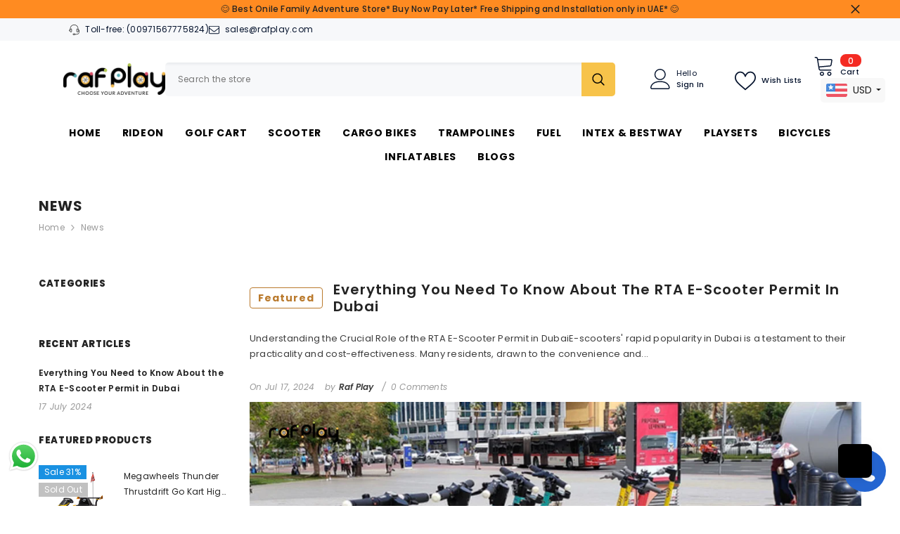

--- FILE ---
content_type: text/html; charset=utf-8
request_url: https://rafplay.com/en-eg/blogs/news/tagged/trinx-bike
body_size: 83522
content:
<!doctype html><html class="no-js" lang="en">

    <head>
<script type="text/javascript">
    (function(c,l,a,r,i,t,y){
        c[a]=c[a]||function(){(c[a].q=c[a].q||[]).push(arguments)};
        t=l.createElement(r);t.async=1;t.src="https://www.clarity.ms/tag/"+i;
        y=l.getElementsByTagName(r)[0];y.parentNode.insertBefore(t,y);
    })(window, document, "clarity", "script", "o9q7k1982r");
</script>
      <!-- Google Tag Manager -->
<script>(function(w,d,s,l,i){w[l]=w[l]||[];w[l].push({'gtm.start':
new Date().getTime(),event:'gtm.js'});var f=d.getElementsByTagName(s)[0],
j=d.createElement(s),dl=l!='dataLayer'?'&l='+l:'';j.async=true;j.src=
'https://www.googletagmanager.com/gtm.js?id='+i+dl;f.parentNode.insertBefore(j,f);
})(window,document,'script','dataLayer','GTM-TQFNW6BG');</script>
<!-- End Google Tag Manager -->
      <meta name="google-site-verification" content="7mIzPTeip9lG7MwjP-9MIg5dYrPxJXUE1XZ6CJBZPNU" />

      <script>
!function (w, d, t) {
  w.TiktokAnalyticsObject=t;var ttq=w[t]=w[t]||[];ttq.methods=["page","track","identify","instances","debug","on","off","once","ready","alias","group","enableCookie","disableCookie"],ttq.setAndDefer=function(t,e){t[e]=function(){t.push([e].concat(Array.prototype.slice.call(arguments,0)))}};for(var i=0;i<ttq.methods.length;i++)ttq.setAndDefer(ttq,ttq.methods[i]);ttq.instance=function(t){for(var e=ttq._i[t]||[],n=0;n<ttq.methods.length;n++)ttq.setAndDefer(e,ttq.methods[n]);return e},ttq.load=function(e,n){var i="https://analytics.tiktok.com/i18n/pixel/events.js";ttq._i=ttq._i||{},ttq._i[e]=[],ttq._i[e]._u=i,ttq._t=ttq._t||{},ttq._t[e]=+new Date,ttq._o=ttq._o||{},ttq._o[e]=n||{};var o=document.createElement("script");o.type="text/javascript",o.async=!0,o.src=i+"?sdkid="+e+"&lib="+t;var a=document.getElementsByTagName("script")[0];a.parentNode.insertBefore(o,a)};

  ttq.load('CN0L833C77UB1OR055AG');
  ttq.page();
}(window, document, 'ttq');
</script>
        <meta charset="utf-8">
        <meta http-equiv="X-UA-Compatible" content="IE=edge">
        <meta name="viewport" content="width=device-width,initial-scale=1">
        <meta name="theme-color" content="">
        <link rel="canonical" href="https://rafplay.com/en-eg/blogs/news/tagged/trinx-bike">
        <link rel="canonical" href="https://rafplay.com/en-eg/blogs/news/tagged/trinx-bike" canonical-shop-url="https://rafplay.com/"><link rel="shortcut icon" href="//rafplay.com/cdn/shop/files/Untitled_design_1fa259fe-cb7c-49c3-b30f-ae89b5717214_32x32.jpg?v=1712059035" type="image/png"><link rel="preconnect" href="https://cdn.shopify.com" crossorigin>
        <title>News  &ndash; tagged "Trinx Bike" &ndash; Rafplay</title>

<meta property="og:site_name" content="Rafplay">
<meta property="og:url" content="https://rafplay.com/en-eg/blogs/news/tagged/trinx-bike">
<meta property="og:title" content="News">
<meta property="og:type" content="website">
<meta property="og:description" content="Wide range of Rideon Kids car &amp; Mini Jeep, Golf Cart, Electric Scooter, Foldable Bicycle, Trampolines, Inflatables, Playhouses &amp; Toys on Rafplay! in UAE."><meta property="og:image" content="http://rafplay.com/cdn/shop/files/Untitled_design_1fa259fe-cb7c-49c3-b30f-ae89b5717214.jpg?v=1712059035">
  <meta property="og:image:secure_url" content="https://rafplay.com/cdn/shop/files/Untitled_design_1fa259fe-cb7c-49c3-b30f-ae89b5717214.jpg?v=1712059035">
  <meta property="og:image:width" content="1200">
  <meta property="og:image:height" content="628"><meta name="twitter:site" content="@shopify"><meta name="twitter:card" content="summary_large_image">
<meta name="twitter:title" content="News">
<meta name="twitter:description" content="Wide range of Rideon Kids car &amp; Mini Jeep, Golf Cart, Electric Scooter, Foldable Bicycle, Trampolines, Inflatables, Playhouses &amp; Toys on Rafplay! in UAE.">

        <script>window.performance && window.performance.mark && window.performance.mark('shopify.content_for_header.start');</script><meta name="google-site-verification" content="DjCeuLpm9lkAGq7T770JZfMDg_3DE3Wvkb2PJxuIP6w">
<meta id="shopify-digital-wallet" name="shopify-digital-wallet" content="/4641914914/digital_wallets/dialog">
<link rel="alternate" type="application/atom+xml" title="Feed" href="/en-eg/blogs/news/tagged/trinx-bike.atom" />
<link rel="alternate" hreflang="x-default" href="https://rafplay.com/blogs/news/tagged/trinx-bike">
<link rel="alternate" hreflang="en" href="https://rafplay.com/blogs/news/tagged/trinx-bike">
<link rel="alternate" hreflang="ar" href="https://rafplay.com/ar/blogs/%D8%A3%D8%AE%D8%A8%D8%A7%D8%B1/tagged/trinx-bike">
<link rel="alternate" hreflang="en-EG" href="https://rafplay.com/en-eg/blogs/news/tagged/trinx-bike">
<link rel="alternate" hreflang="ar-EG" href="https://rafplay.com/ar-eg/blogs/%D8%A3%D8%AE%D8%A8%D8%A7%D8%B1/tagged/trinx-bike">
<script async="async" src="/checkouts/internal/preloads.js?locale=en-EG"></script>
<script id="shopify-features" type="application/json">{"accessToken":"f44a854d63347c654bf707e8a2db7ed1","betas":["rich-media-storefront-analytics"],"domain":"rafplay.com","predictiveSearch":true,"shopId":4641914914,"locale":"en"}</script>
<script>var Shopify = Shopify || {};
Shopify.shop = "rafplay.myshopify.com";
Shopify.locale = "en";
Shopify.currency = {"active":"AED","rate":"1.0"};
Shopify.country = "EG";
Shopify.theme = {"name":"Copy of Rafplay Theme","id":170622025751,"schema_name":"Ella","schema_version":"6.5.2","theme_store_id":null,"role":"main"};
Shopify.theme.handle = "null";
Shopify.theme.style = {"id":null,"handle":null};
Shopify.cdnHost = "rafplay.com/cdn";
Shopify.routes = Shopify.routes || {};
Shopify.routes.root = "/en-eg/";</script>
<script type="module">!function(o){(o.Shopify=o.Shopify||{}).modules=!0}(window);</script>
<script>!function(o){function n(){var o=[];function n(){o.push(Array.prototype.slice.apply(arguments))}return n.q=o,n}var t=o.Shopify=o.Shopify||{};t.loadFeatures=n(),t.autoloadFeatures=n()}(window);</script>
<script id="shop-js-analytics" type="application/json">{"pageType":"blog"}</script>
<script defer="defer" async type="module" src="//rafplay.com/cdn/shopifycloud/shop-js/modules/v2/client.init-shop-cart-sync_BT-GjEfc.en.esm.js"></script>
<script defer="defer" async type="module" src="//rafplay.com/cdn/shopifycloud/shop-js/modules/v2/chunk.common_D58fp_Oc.esm.js"></script>
<script defer="defer" async type="module" src="//rafplay.com/cdn/shopifycloud/shop-js/modules/v2/chunk.modal_xMitdFEc.esm.js"></script>
<script type="module">
  await import("//rafplay.com/cdn/shopifycloud/shop-js/modules/v2/client.init-shop-cart-sync_BT-GjEfc.en.esm.js");
await import("//rafplay.com/cdn/shopifycloud/shop-js/modules/v2/chunk.common_D58fp_Oc.esm.js");
await import("//rafplay.com/cdn/shopifycloud/shop-js/modules/v2/chunk.modal_xMitdFEc.esm.js");

  window.Shopify.SignInWithShop?.initShopCartSync?.({"fedCMEnabled":true,"windoidEnabled":true});

</script>
<script>(function() {
  var isLoaded = false;
  function asyncLoad() {
    if (isLoaded) return;
    isLoaded = true;
    var urls = ["https:\/\/tabs.stationmade.com\/registered-scripts\/tabs-by-station.js?shop=rafplay.myshopify.com","https:\/\/rafplay.com\/apps\/buckscc\/sdk.min.js?shop=rafplay.myshopify.com","https:\/\/amaicdn.com\/pricing-by-quantity\/js\/clear-cart.js?shop=rafplay.myshopify.com","https:\/\/gtranslate.io\/shopify\/gtranslate.js?shop=rafplay.myshopify.com","https:\/\/chimpstatic.com\/mcjs-connected\/js\/users\/0442e6274fa2ed7da5da121b2\/20752994267531fbdd1f11ecd.js?shop=rafplay.myshopify.com","https:\/\/cdn.shopify.com\/s\/files\/1\/0033\/3538\/9233\/files\/pct_15countaug26paidd24_free1.js?v=1600324071\u0026shop=rafplay.myshopify.com","https:\/\/worldphoneize.app\/js\/v1.js?shop=rafplay.myshopify.com","https:\/\/timer.good-apps.co\/storage\/js\/good_apps_timer-rafplay.myshopify.com.js?ver=52\u0026shop=rafplay.myshopify.com","https:\/\/cdn.shopify.com\/s\/files\/1\/0184\/4255\/1360\/files\/tiktok-pixel.v2.min.js?v=1645163498\u0026shop=rafplay.myshopify.com"];
    for (var i = 0; i < urls.length; i++) {
      var s = document.createElement('script');
      s.type = 'text/javascript';
      s.async = true;
      s.src = urls[i];
      var x = document.getElementsByTagName('script')[0];
      x.parentNode.insertBefore(s, x);
    }
  };
  if(window.attachEvent) {
    window.attachEvent('onload', asyncLoad);
  } else {
    window.addEventListener('load', asyncLoad, false);
  }
})();</script>
<script id="__st">var __st={"a":4641914914,"offset":14400,"reqid":"0438bfa9-e916-47c3-aad5-166e379698e9-1769379550","pageurl":"rafplay.com\/en-eg\/blogs\/news\/tagged\/trinx-bike","s":"blogs-22599335970","u":"108c1935d761","p":"blog","rtyp":"blog","rid":22599335970};</script>
<script>window.ShopifyPaypalV4VisibilityTracking = true;</script>
<script id="captcha-bootstrap">!function(){'use strict';const t='contact',e='account',n='new_comment',o=[[t,t],['blogs',n],['comments',n],[t,'customer']],c=[[e,'customer_login'],[e,'guest_login'],[e,'recover_customer_password'],[e,'create_customer']],r=t=>t.map((([t,e])=>`form[action*='/${t}']:not([data-nocaptcha='true']) input[name='form_type'][value='${e}']`)).join(','),a=t=>()=>t?[...document.querySelectorAll(t)].map((t=>t.form)):[];function s(){const t=[...o],e=r(t);return a(e)}const i='password',u='form_key',d=['recaptcha-v3-token','g-recaptcha-response','h-captcha-response',i],f=()=>{try{return window.sessionStorage}catch{return}},m='__shopify_v',_=t=>t.elements[u];function p(t,e,n=!1){try{const o=window.sessionStorage,c=JSON.parse(o.getItem(e)),{data:r}=function(t){const{data:e,action:n}=t;return t[m]||n?{data:e,action:n}:{data:t,action:n}}(c);for(const[e,n]of Object.entries(r))t.elements[e]&&(t.elements[e].value=n);n&&o.removeItem(e)}catch(o){console.error('form repopulation failed',{error:o})}}const l='form_type',E='cptcha';function T(t){t.dataset[E]=!0}const w=window,h=w.document,L='Shopify',v='ce_forms',y='captcha';let A=!1;((t,e)=>{const n=(g='f06e6c50-85a8-45c8-87d0-21a2b65856fe',I='https://cdn.shopify.com/shopifycloud/storefront-forms-hcaptcha/ce_storefront_forms_captcha_hcaptcha.v1.5.2.iife.js',D={infoText:'Protected by hCaptcha',privacyText:'Privacy',termsText:'Terms'},(t,e,n)=>{const o=w[L][v],c=o.bindForm;if(c)return c(t,g,e,D).then(n);var r;o.q.push([[t,g,e,D],n]),r=I,A||(h.body.append(Object.assign(h.createElement('script'),{id:'captcha-provider',async:!0,src:r})),A=!0)});var g,I,D;w[L]=w[L]||{},w[L][v]=w[L][v]||{},w[L][v].q=[],w[L][y]=w[L][y]||{},w[L][y].protect=function(t,e){n(t,void 0,e),T(t)},Object.freeze(w[L][y]),function(t,e,n,w,h,L){const[v,y,A,g]=function(t,e,n){const i=e?o:[],u=t?c:[],d=[...i,...u],f=r(d),m=r(i),_=r(d.filter((([t,e])=>n.includes(e))));return[a(f),a(m),a(_),s()]}(w,h,L),I=t=>{const e=t.target;return e instanceof HTMLFormElement?e:e&&e.form},D=t=>v().includes(t);t.addEventListener('submit',(t=>{const e=I(t);if(!e)return;const n=D(e)&&!e.dataset.hcaptchaBound&&!e.dataset.recaptchaBound,o=_(e),c=g().includes(e)&&(!o||!o.value);(n||c)&&t.preventDefault(),c&&!n&&(function(t){try{if(!f())return;!function(t){const e=f();if(!e)return;const n=_(t);if(!n)return;const o=n.value;o&&e.removeItem(o)}(t);const e=Array.from(Array(32),(()=>Math.random().toString(36)[2])).join('');!function(t,e){_(t)||t.append(Object.assign(document.createElement('input'),{type:'hidden',name:u})),t.elements[u].value=e}(t,e),function(t,e){const n=f();if(!n)return;const o=[...t.querySelectorAll(`input[type='${i}']`)].map((({name:t})=>t)),c=[...d,...o],r={};for(const[a,s]of new FormData(t).entries())c.includes(a)||(r[a]=s);n.setItem(e,JSON.stringify({[m]:1,action:t.action,data:r}))}(t,e)}catch(e){console.error('failed to persist form',e)}}(e),e.submit())}));const S=(t,e)=>{t&&!t.dataset[E]&&(n(t,e.some((e=>e===t))),T(t))};for(const o of['focusin','change'])t.addEventListener(o,(t=>{const e=I(t);D(e)&&S(e,y())}));const B=e.get('form_key'),M=e.get(l),P=B&&M;t.addEventListener('DOMContentLoaded',(()=>{const t=y();if(P)for(const e of t)e.elements[l].value===M&&p(e,B);[...new Set([...A(),...v().filter((t=>'true'===t.dataset.shopifyCaptcha))])].forEach((e=>S(e,t)))}))}(h,new URLSearchParams(w.location.search),n,t,e,['guest_login'])})(!0,!0)}();</script>
<script integrity="sha256-4kQ18oKyAcykRKYeNunJcIwy7WH5gtpwJnB7kiuLZ1E=" data-source-attribution="shopify.loadfeatures" defer="defer" src="//rafplay.com/cdn/shopifycloud/storefront/assets/storefront/load_feature-a0a9edcb.js" crossorigin="anonymous"></script>
<script data-source-attribution="shopify.dynamic_checkout.dynamic.init">var Shopify=Shopify||{};Shopify.PaymentButton=Shopify.PaymentButton||{isStorefrontPortableWallets:!0,init:function(){window.Shopify.PaymentButton.init=function(){};var t=document.createElement("script");t.src="https://rafplay.com/cdn/shopifycloud/portable-wallets/latest/portable-wallets.en.js",t.type="module",document.head.appendChild(t)}};
</script>
<script data-source-attribution="shopify.dynamic_checkout.buyer_consent">
  function portableWalletsHideBuyerConsent(e){var t=document.getElementById("shopify-buyer-consent"),n=document.getElementById("shopify-subscription-policy-button");t&&n&&(t.classList.add("hidden"),t.setAttribute("aria-hidden","true"),n.removeEventListener("click",e))}function portableWalletsShowBuyerConsent(e){var t=document.getElementById("shopify-buyer-consent"),n=document.getElementById("shopify-subscription-policy-button");t&&n&&(t.classList.remove("hidden"),t.removeAttribute("aria-hidden"),n.addEventListener("click",e))}window.Shopify?.PaymentButton&&(window.Shopify.PaymentButton.hideBuyerConsent=portableWalletsHideBuyerConsent,window.Shopify.PaymentButton.showBuyerConsent=portableWalletsShowBuyerConsent);
</script>
<script data-source-attribution="shopify.dynamic_checkout.cart.bootstrap">document.addEventListener("DOMContentLoaded",(function(){function t(){return document.querySelector("shopify-accelerated-checkout-cart, shopify-accelerated-checkout")}if(t())Shopify.PaymentButton.init();else{new MutationObserver((function(e,n){t()&&(Shopify.PaymentButton.init(),n.disconnect())})).observe(document.body,{childList:!0,subtree:!0})}}));
</script>
<script id="sections-script" data-sections="header-navigation-plain,header-mobile" defer="defer" src="//rafplay.com/cdn/shop/t/87/compiled_assets/scripts.js?v=38255"></script>
<script>window.performance && window.performance.mark && window.performance.mark('shopify.content_for_header.end');</script>
        <style>@import url('https://fonts.googleapis.com/css?family=Poppins:300,300i,400,400i,500,500i,600,600i,700,700i,800,800i&display=swap');
                :root {
        --font-family-1: Poppins;
        --font-family-2: Poppins;

        /* Settings Body */--font-body-family: Poppins;--font-body-size: 12px;--font-body-weight: 400;--body-line-height: 22px;--body-letter-spacing: .02em;

        /* Settings Heading */--font-heading-family: Poppins;--font-heading-size: 16px;--font-heading-weight: 700;--font-heading-style: normal;--heading-line-height: 24px;--heading-letter-spacing: .05em;--heading-text-transform: uppercase;--heading-border-height: 2px;

        /* Menu Lv1 */--font-menu-lv1-family: Poppins;--font-menu-lv1-size: 14px;--font-menu-lv1-weight: 700;--menu-lv1-line-height: 22px;--menu-lv1-letter-spacing: .05em;--menu-lv1-text-transform: uppercase;

        /* Menu Lv2 */--font-menu-lv2-family: Poppins;--font-menu-lv2-size: 12px;--font-menu-lv2-weight: 400;--menu-lv2-line-height: 22px;--menu-lv2-letter-spacing: .02em;--menu-lv2-text-transform: capitalize;

        /* Menu Lv3 */--font-menu-lv3-family: Poppins;--font-menu-lv3-size: 12px;--font-menu-lv3-weight: 400;--menu-lv3-line-height: 22px;--menu-lv3-letter-spacing: .02em;--menu-lv3-text-transform: capitalize;

        /* Mega Menu Lv2 */--font-mega-menu-lv2-family: Poppins;--font-mega-menu-lv2-size: 12px;--font-mega-menu-lv2-weight: 600;--font-mega-menu-lv2-style: normal;--mega-menu-lv2-line-height: 22px;--mega-menu-lv2-letter-spacing: .02em;--mega-menu-lv2-text-transform: uppercase;

        /* Mega Menu Lv3 */--font-mega-menu-lv3-family: Poppins;--font-mega-menu-lv3-size: 12px;--font-mega-menu-lv3-weight: 400;--mega-menu-lv3-line-height: 22px;--mega-menu-lv3-letter-spacing: .02em;--mega-menu-lv3-text-transform: capitalize;

        /* Product Card Title */--product-title-font: Poppins;--product-title-font-size : 12px;--product-title-font-weight : 400;--product-title-line-height: 22px;--product-title-letter-spacing: .02em;--product-title-line-text : 2;--product-title-text-transform : capitalize;--product-title-margin-bottom: 10px;

        /* Product Card Vendor */--product-vendor-font: Poppins;--product-vendor-font-size : 12px;--product-vendor-font-weight : 400;--product-vendor-font-style : normal;--product-vendor-line-height: 22px;--product-vendor-letter-spacing: .02em;--product-vendor-text-transform : uppercase;--product-vendor-margin-bottom: 0px;--product-vendor-margin-top: 0px;

        /* Product Card Price */--product-price-font: Poppins;--product-price-font-size : 14px;--product-price-font-weight : 600;--product-price-line-height: 22px;--product-price-letter-spacing: .02em;--product-price-margin-top: 0px;--product-price-margin-bottom: 13px;

        /* Product Card Badge */--badge-font: Poppins;--badge-font-size : 12px;--badge-font-weight : 400;--badge-text-transform : capitalize;--badge-letter-spacing: .02em;--badge-line-height: 20px;--badge-border-radius: 0px;--badge-padding-top: 0px;--badge-padding-bottom: 0px;--badge-padding-left-right: 8px;--badge-postion-top: 0px;--badge-postion-left-right: 0px;

        /* Product Quickview */
        --product-quickview-font-size : 12px; --product-quickview-line-height: 23px; --product-quickview-border-radius: 1px; --product-quickview-padding-top: 0px; --product-quickview-padding-bottom: 0px; --product-quickview-padding-left-right: 7px; --product-quickview-sold-out-product: #e95144;--product-quickview-box-shadow: none;/* Blog Card Tile */--blog-title-font: Poppins;--blog-title-font-size : 20px; --blog-title-font-weight : 700; --blog-title-line-height: 29px; --blog-title-letter-spacing: .09em; --blog-title-text-transform : uppercase;

        /* Blog Card Info (Date, Author) */--blog-info-font: Poppins;--blog-info-font-size : 14px; --blog-info-font-weight : 400; --blog-info-line-height: 20px; --blog-info-letter-spacing: .02em; --blog-info-text-transform : uppercase;

        /* Button 1 */--btn-1-font-family: Poppins;--btn-1-font-size: 14px; --btn-1-font-weight: 700; --btn-1-text-transform: uppercase; --btn-1-line-height: 22px; --btn-1-letter-spacing: .05em; --btn-1-text-align: center; --btn-1-border-radius: 0px; --btn-1-border-width: 1px; --btn-1-border-style: solid; --btn-1-padding-top: 10px; --btn-1-padding-bottom: 10px; --btn-1-horizontal-length: 0px; --btn-1-vertical-length: 0px; --btn-1-blur-radius: 0px; --btn-1-spread: 0px;
        --btn-1-all-bg-opacity-hover: rgba(0, 0, 0, 0.5);--btn-1-inset: ;/* Button 2 */--btn-2-font-family: Poppins;--btn-2-font-size: 18px; --btn-2-font-weight: 700; --btn-2-text-transform: uppercase; --btn-2-line-height: 23px; --btn-2-letter-spacing: .05em; --btn-2-text-align: right; --btn-2-border-radius: 6px; --btn-2-border-width: 1px; --btn-2-border-style: solid; --btn-2-padding-top: 20px; --btn-2-padding-bottom: 20px; --btn-2-horizontal-length: 4px; --btn-2-vertical-length: 4px; --btn-2-blur-radius: 7px; --btn-2-spread: 0px;
        --btn-2-all-bg-opacity: rgba(25, 145, 226, 0.5);--btn-2-all-bg-opacity-hover: rgba(0, 0, 0, 0.5);--btn-2-inset: ;/* Button 3 */--btn-3-font-family: Poppins;--btn-3-font-size: 14px; --btn-3-font-weight: 700; --btn-3-text-transform: uppercase; --btn-3-line-height: 22px; --btn-3-letter-spacing: .05em; --btn-3-text-align: center; --btn-3-border-radius: 0px; --btn-3-border-width: 1px; --btn-3-border-style: solid; --btn-3-padding-top: 10px; --btn-3-padding-bottom: 10px; --btn-3-horizontal-length: 0px; --btn-3-vertical-length: 0px; --btn-3-blur-radius: 0px; --btn-3-spread: 0px;
        --btn-3-all-bg-opacity: rgba(0, 0, 0, 0.1);--btn-3-all-bg-opacity-hover: rgba(0, 0, 0, 0.1);--btn-3-inset: ;/* Footer Heading */--footer-heading-font-family: Poppins;--footer-heading-font-size : 15px; --footer-heading-font-weight : 600; --footer-heading-line-height : 22px; --footer-heading-letter-spacing : .05em; --footer-heading-text-transform : uppercase;

        /* Footer Link */--footer-link-font-family: Poppins;--footer-link-font-size : 12px; --footer-link-font-weight : ; --footer-link-line-height : 28px; --footer-link-letter-spacing : .02em; --footer-link-text-transform : capitalize;

        /* Page Title */--font-page-title-family: Poppins;--font-page-title-size: 20px; --font-page-title-weight: 700; --font-page-title-style: normal; --page-title-line-height: 20px; --page-title-letter-spacing: .05em; --page-title-text-transform: uppercase;

        /* Font Product Tab Title */
        --font-tab-type-1: Poppins; --font-tab-type-2: Poppins;

        /* Text Size */
        --text-size-font-size : 10px; --text-size-font-weight : 400; --text-size-line-height : 22px; --text-size-letter-spacing : 0; --text-size-text-transform : uppercase; --text-size-color : #787878;

        /* Font Weight */
        --font-weight-normal: 400; --font-weight-medium: 500; --font-weight-semibold: 600; --font-weight-bold: 700; --font-weight-bolder: 800; --font-weight-black: 900;

        /* Radio Button */
        --form-label-checkbox-before-bg: #fff; --form-label-checkbox-before-border: #cecece; --form-label-checkbox-before-bg-checked: #000;

        /* Conatiner */
        --body-custom-width-container: 1600px;

        /* Layout Boxed */
        --color-background-layout-boxed: #f8f8f8;/* Arrow */
        --position-horizontal-slick-arrow: 0;

        /* General Color*/
        --color-text: #232323; --color-text2: #969696; --color-global: #232323; --color-white: #FFFFFF; --color-grey: #868686; --color-black: #202020; --color-base-text-rgb: 35, 35, 35; --color-base-text2-rgb: 150, 150, 150; --color-background: #ffffff; --color-background-rgb: 255, 255, 255; --color-background-overylay: rgba(255, 255, 255, 0.9); --color-base-accent-text: ; --color-base-accent-1: ; --color-base-accent-2: ; --color-link: #232323; --color-link-hover: #232323; --color-error: #D93333; --color-error-bg: #FCEEEE; --color-success: #5A5A5A; --color-success-bg: #DFF0D8; --color-info: #202020; --color-info-bg: #FFF2DD; --color-link-underline: rgba(35, 35, 35, 0.5); --color-breadcrumb: #999999; --colors-breadcrumb-hover: #232323;--colors-breadcrumb-active: #999999; --border-global: #e6e6e6; --bg-global: #fafafa; --bg-planceholder: #fafafa; --color-warning: #fff; --bg-warning: #e0b252; --color-background-10 : #e9e9e9; --color-background-20 : #d3d3d3; --color-background-30 : #bdbdbd; --color-background-50 : #919191; --color-background-global : #919191;

        /* Arrow Color */
        --arrow-color: #323232; --arrow-background-color: #fff; --arrow-border-color: #ccc;--arrow-color-hover: #323232;--arrow-background-color-hover: #f8f8f8;--arrow-border-color-hover: #f8f8f8;--arrow-width: 35px;--arrow-height: 35px;--arrow-size: px;--arrow-size-icon: 17px;--arrow-border-radius: 50%;--arrow-border-width: 1px;--arrow-width-half: -17px;

        /* Pagination Color */
        --pagination-item-color: #3c3c3c; --pagination-item-color-active: #3c3c3c; --pagination-item-bg-color: #fff;--pagination-item-bg-color-active: #fff;--pagination-item-border-color: #fff;--pagination-item-border-color-active: #ffffff;--pagination-arrow-color: #3c3c3c;--pagination-arrow-color-active: #3c3c3c;--pagination-arrow-bg-color: #fff;--pagination-arrow-bg-color-active: #fff;--pagination-arrow-border-color: #fff;--pagination-arrow-border-color-active: #fff;

        /* Dots Color */
        --dots-color: transparent;--dots-border-color: #323232;--dots-color-active: #323232;--dots-border-color-active: #323232;--dots-style2-background-opacity: #00000050;--dots-width: 12px;--dots-height: 12px;

        /* Button Color */
        --btn-1-color: #FFFFFF;--btn-1-bg: #232323;--btn-1-border: #1991e2;--btn-1-color-hover: #232323;--btn-1-bg-hover: #ffffff;--btn-1-border-hover: #232323;
        --btn-2-color: #1394ea;--btn-2-bg: #FFFFFF;--btn-2-border: #232323;--btn-2-color-hover: #FFFFFF;--btn-2-bg-hover: #232323;--btn-2-border-hover: #232323;
        --btn-3-color: #000000;--btn-3-bg: #1991e2;--btn-3-border: #000000;--btn-3-color-hover: #ffffff;--btn-3-bg-hover: #1991e2;--btn-3-border-hover: #1991e2;
        --anchor-transition: all ease .3s;--bg-white: #ffffff;--bg-black: #000000;--bg-grey: #808080;--icon: var(--color-text);--text-cart: #3c3c3c;--duration-short: 100ms;--duration-default: 350ms;--duration-long: 500ms;--form-input-bg: #ffffff;--form-input-border: #c7c7c7;--form-input-color: #232323;--form-input-placeholder: #868686;--form-label: #232323;

        --new-badge-color: #232323;--new-badge-bg: #FFFFFF;--sale-badge-color: #ffffff;--sale-badge-bg: #1991e2;--sold-out-badge-color: #ffffff;--sold-out-badge-bg: #c1c1c1;--custom-badge-color: #ffffff;--custom-badge-bg: #1991e2;--bundle-badge-color: #ffffff;--bundle-badge-bg: #232323;
        
        --product-title-color : #232323;--product-title-color-hover : #232323;--product-vendor-color : #969696;--product-price-color : #232323;--product-sale-price-color : #232323;--product-compare-price-color : #969696;--product-review-full-color : #000000;--product-review-empty-color : #A4A4A4;

        --product-swatch-border : #cbcbcb;--product-swatch-border-active : #232323;--product-swatch-width : 40px;--product-swatch-height : 40px;--product-swatch-border-radius : 0px;--product-swatch-color-width : 64px;--product-swatch-color-height : 64px;--product-swatch-color-border-radius : 34px;

        --product-wishlist-color : #000000;--product-wishlist-bg : #ffffff;--product-wishlist-border : transparent;--product-wishlist-color-added : #ffffff;--product-wishlist-bg-added : #232323;--product-wishlist-border-added : transparent;--product-compare-color : #000000;--product-compare-bg : #FFFFFF;--product-compare-color-added : #1991e2; --product-compare-bg-added : #FFFFFF; --product-hot-stock-text-color : #232323; --product-quick-view-color : #1991e2; --product-cart-image-fit : contain; --product-title-variant-font-size: 16px;--product-quick-view-bg : #FFFFFF;--product-quick-view-bg-above-button: rgba(255, 255, 255, 0.7);--product-quick-view-color-hover : #FFFFFF;--product-quick-view-bg-hover : #232323;--product-action-color : #1991e2;--product-action-bg : #ffffff;--product-action-border : #000000;--product-action-color-hover : #FFFFFF;--product-action-bg-hover : #1991e2;--product-action-border-hover : #232323;

        /* Multilevel Category Filter */
        --color-label-multiLevel-categories: #232323;--bg-label-multiLevel-categories: #fff;--color-button-multiLevel-categories: #fff;--bg-button-multiLevel-categories: #ff8b21;--border-button-multiLevel-categories: transparent;--hover-color-button-multiLevel-categories: #fff;--hover-bg-button-multiLevel-categories: #ff8b21;--cart-item-bg : #ffffff;--cart-item-border : #e8e8e8;--cart-item-border-width : 1px;--cart-item-border-style : solid;--free-shipping-height : 10px;--free-shipping-border-radius : 20px;--free-shipping-color : #727272; --free-shipping-bg : #ededed;--free-shipping-bg-1: #f44336;--free-shipping-bg-2: #ffc206;--free-shipping-bg-3: #69c69c;--free-shipping-bg-4: #69c69c; --free-shipping-min-height : 20.0px;--w-product-swatch-custom: 30px;--h-product-swatch-custom: 30px;--w-product-swatch-custom-mb: 20px;--h-product-swatch-custom-mb: 20px;--font-size-product-swatch-more: 12px;--swatch-border : #cbcbcb;--swatch-border-active : #232323;

        --variant-size: #232323;--variant-size-border: #e7e7e7;--variant-size-bg: #ffffff;--variant-size-hover: #232323;--variant-size-border-hover: #232323;--variant-size-bg-hover: #232323;--variant-bg : #ffffff; --variant-color : #232323; --variant-bg-active : #ffffff; --variant-color-active : #232323;

        --fontsize-text-social: 12px;
        --page-content-distance: 64px;--sidebar-content-distance: 40px;--button-transition-ease: cubic-bezier(.25,.46,.45,.94);

        /* Loading Spinner Color */
        --spinner-top-color: #1991e2; --spinner-right-color: #4dd4c6; --spinner-bottom-color: #1991e2; --spinner-left-color: #f6f6f6;

        /* Product Card Marquee */
        --product-marquee-background-color: ;--product-marquee-text-color: #FFFFFF;--product-marquee-text-size: 14px;--product-marquee-text-mobile-size: 14px;--product-marquee-text-weight: 400;--product-marquee-text-transform: none;--product-marquee-text-style: italic;--product-marquee-speed: ; --product-marquee-line-height: calc(var(--product-marquee-text-mobile-size) * 1.5);
    }
</style>
        <link href="//rafplay.com/cdn/shop/t/87/assets/base.css?v=129305905607465737181763060817" rel="stylesheet" type="text/css" media="all" />
<link href="//rafplay.com/cdn/shop/t/87/assets/base-banner-animation.css?v=142525759880205592811763060817" rel="stylesheet" type="text/css" media="all" />
    <link href="//rafplay.com/cdn/shop/t/87/assets/component-card-banner-animation.css?v=55904521405352394641763060828" rel="stylesheet" type="text/css" media="all" />
<link href="//rafplay.com/cdn/shop/t/87/assets/animated.css?v=118618079748618006641763060815" rel="stylesheet" type="text/css" media="all" />
<link href="//rafplay.com/cdn/shop/t/87/assets/component-card.css?v=44373505219447115911763060829" rel="stylesheet" type="text/css" media="all" />
<link href="//rafplay.com/cdn/shop/t/87/assets/component-loading-overlay.css?v=41789740389909582121763060847" rel="stylesheet" type="text/css" media="all" />
<link href="//rafplay.com/cdn/shop/t/87/assets/component-loading-banner.css?v=66575024453840146421763060847" rel="stylesheet" type="text/css" media="all" />
<link href="//rafplay.com/cdn/shop/t/87/assets/component-quick-cart.css?v=111677929301119732291763060860" rel="stylesheet" type="text/css" media="all" />
<link rel="stylesheet" href="//rafplay.com/cdn/shop/t/87/assets/vendor.css?v=164616260963476715651763060915" media="print" onload="this.media='all'">
<noscript><link href="//rafplay.com/cdn/shop/t/87/assets/vendor.css?v=164616260963476715651763060915" rel="stylesheet" type="text/css" media="all" /></noscript>



<link href="//rafplay.com/cdn/shop/t/87/assets/component-predictive-search.css?v=104537003445991516671763060854" rel="stylesheet" type="text/css" media="all" />
<link rel="stylesheet" href="//rafplay.com/cdn/shop/t/87/assets/component-product-form.css?v=140087122189431595481763060856" media="print" onload="this.media='all'">
	<link rel="stylesheet" href="//rafplay.com/cdn/shop/t/87/assets/component-review.css?v=100129706126506303331763060863" media="print" onload="this.media='all'">
	<link rel="stylesheet" href="//rafplay.com/cdn/shop/t/87/assets/component-price.css?v=139205013722916111901763060854" media="print" onload="this.media='all'">
	<link rel="stylesheet" href="//rafplay.com/cdn/shop/t/87/assets/component-badge.css?v=20633729062276667811763060822" media="print" onload="this.media='all'">
	<link rel="stylesheet" href="//rafplay.com/cdn/shop/t/87/assets/component-rte.css?v=74468535300400368301763060864" media="print" onload="this.media='all'">
	<link rel="stylesheet" href="//rafplay.com/cdn/shop/t/87/assets/component-share.css?v=38383599121620234941763060866" media="print" onload="this.media='all'"><link rel="stylesheet" href="//rafplay.com/cdn/shop/t/87/assets/component-newsletter.css?v=54058530822278129331763060852" media="print" onload="this.media='all'">
<link rel="stylesheet" href="//rafplay.com/cdn/shop/t/87/assets/component-slider.css?v=37888473738646685221763060867" media="print" onload="this.media='all'">
<link rel="stylesheet" href="//rafplay.com/cdn/shop/t/87/assets/component-list-social.css?v=102044711114163579551763060846" media="print" onload="this.media='all'"><noscript><link href="//rafplay.com/cdn/shop/t/87/assets/component-product-form.css?v=140087122189431595481763060856" rel="stylesheet" type="text/css" media="all" /></noscript>
	<noscript><link href="//rafplay.com/cdn/shop/t/87/assets/component-review.css?v=100129706126506303331763060863" rel="stylesheet" type="text/css" media="all" /></noscript>
	<noscript><link href="//rafplay.com/cdn/shop/t/87/assets/component-price.css?v=139205013722916111901763060854" rel="stylesheet" type="text/css" media="all" /></noscript>
	<noscript><link href="//rafplay.com/cdn/shop/t/87/assets/component-badge.css?v=20633729062276667811763060822" rel="stylesheet" type="text/css" media="all" /></noscript>
	<noscript><link href="//rafplay.com/cdn/shop/t/87/assets/component-rte.css?v=74468535300400368301763060864" rel="stylesheet" type="text/css" media="all" /></noscript>
	<noscript><link href="//rafplay.com/cdn/shop/t/87/assets/component-share.css?v=38383599121620234941763060866" rel="stylesheet" type="text/css" media="all" /></noscript><noscript><link href="//rafplay.com/cdn/shop/t/87/assets/component-newsletter.css?v=54058530822278129331763060852" rel="stylesheet" type="text/css" media="all" /></noscript>
<noscript><link href="//rafplay.com/cdn/shop/t/87/assets/component-slider.css?v=37888473738646685221763060867" rel="stylesheet" type="text/css" media="all" /></noscript>
<noscript><link href="//rafplay.com/cdn/shop/t/87/assets/component-list-social.css?v=102044711114163579551763060846" rel="stylesheet" type="text/css" media="all" /></noscript>

<style type="text/css">
	.nav-title-mobile {display: none;}.list-menu--disclosure{display: none;position: absolute;min-width: 100%;width: 22rem;background-color: var(--bg-white);box-shadow: 0 1px 4px 0 rgb(0 0 0 / 15%);padding: 5px 0 5px 20px;opacity: 0;visibility: visible;pointer-events: none;transition: opacity var(--duration-default) ease, transform var(--duration-default) ease;}.list-menu--disclosure-2{margin-left: calc(100% - 15px);z-index: 2;top: -5px;}.list-menu--disclosure:focus {outline: none;}.list-menu--disclosure.localization-selector {max-height: 18rem;overflow: auto;width: 10rem;padding: 0.5rem;}.js menu-drawer > details > summary::before, .js menu-drawer > details[open]:not(.menu-opening) > summary::before {content: '';position: absolute;cursor: default;width: 100%;height: calc(100vh - 100%);height: calc(var(--viewport-height, 100vh) - (var(--header-bottom-position, 100%)));top: 100%;left: 0;background: var(--color-foreground-50);opacity: 0;visibility: hidden;z-index: 2;transition: opacity var(--duration-default) ease,visibility var(--duration-default) ease;}menu-drawer > details[open] > summary::before {visibility: visible;opacity: 1;}.menu-drawer {position: absolute;transform: translateX(-100%);visibility: hidden;z-index: 3;left: 0;top: 100%;width: 100%;max-width: calc(100vw - 4rem);padding: 0;border: 0.1rem solid var(--color-background-10);border-left: 0;border-bottom: 0;background-color: var(--bg-white);overflow-x: hidden;}.js .menu-drawer {height: calc(100vh - 100%);height: calc(var(--viewport-height, 100vh) - (var(--header-bottom-position, 100%)));}.js details[open] > .menu-drawer, .js details[open] > .menu-drawer__submenu {transition: transform var(--duration-default) ease, visibility var(--duration-default) ease;}.no-js details[open] > .menu-drawer, .js details[open].menu-opening > .menu-drawer, details[open].menu-opening > .menu-drawer__submenu {transform: translateX(0);visibility: visible;}@media screen and (min-width: 750px) {.menu-drawer {width: 40rem;}.no-js .menu-drawer {height: auto;}}.menu-drawer__inner-container {position: relative;height: 100%;}.menu-drawer__navigation-container {display: grid;grid-template-rows: 1fr auto;align-content: space-between;overflow-y: auto;height: 100%;}.menu-drawer__navigation {padding: 0 0 5.6rem 0;}.menu-drawer__inner-submenu {height: 100%;overflow-x: hidden;overflow-y: auto;}.no-js .menu-drawer__navigation {padding: 0;}.js .menu-drawer__menu li {width: 100%;border-bottom: 1px solid #e6e6e6;overflow: hidden;}.menu-drawer__menu-item{line-height: var(--body-line-height);letter-spacing: var(--body-letter-spacing);padding: 10px 20px 10px 15px;cursor: pointer;display: flex;align-items: center;justify-content: space-between;}.menu-drawer__menu-item .label{display: inline-block;vertical-align: middle;font-size: calc(var(--font-body-size) - 4px);font-weight: var(--font-weight-normal);letter-spacing: var(--body-letter-spacing);height: 20px;line-height: 20px;margin: 0 0 0 10px;padding: 0 5px;text-transform: uppercase;text-align: center;position: relative;}.menu-drawer__menu-item .label:before{content: "";position: absolute;border: 5px solid transparent;top: 50%;left: -9px;transform: translateY(-50%);}.menu-drawer__menu-item > .icon{width: 24px;height: 24px;margin: 0 10px 0 0;}.menu-drawer__menu-item > .symbol {position: absolute;right: 20px;top: 50%;transform: translateY(-50%);display: flex;align-items: center;justify-content: center;font-size: 0;pointer-events: none;}.menu-drawer__menu-item > .symbol .icon{width: 14px;height: 14px;opacity: .6;}.menu-mobile-icon .menu-drawer__menu-item{justify-content: flex-start;}.no-js .menu-drawer .menu-drawer__menu-item > .symbol {display: none;}.js .menu-drawer__submenu {position: absolute;top: 0;width: 100%;bottom: 0;left: 0;background-color: var(--bg-white);z-index: 1;transform: translateX(100%);visibility: hidden;}.js .menu-drawer__submenu .menu-drawer__submenu {overflow-y: auto;}.menu-drawer__close-button {display: block;width: 100%;padding: 10px 15px;background-color: transparent;border: none;background: #f6f8f9;position: relative;}.menu-drawer__close-button .symbol{position: absolute;top: auto;left: 20px;width: auto;height: 22px;z-index: 10;display: flex;align-items: center;justify-content: center;font-size: 0;pointer-events: none;}.menu-drawer__close-button .icon {display: inline-block;vertical-align: middle;width: 18px;height: 18px;transform: rotate(180deg);}.menu-drawer__close-button .text{max-width: calc(100% - 50px);white-space: nowrap;overflow: hidden;text-overflow: ellipsis;display: inline-block;vertical-align: top;width: 100%;margin: 0 auto;}.no-js .menu-drawer__close-button {display: none;}.menu-drawer__utility-links {padding: 2rem;}.menu-drawer__account {display: inline-flex;align-items: center;text-decoration: none;padding: 1.2rem;margin-left: -1.2rem;font-size: 1.4rem;}.menu-drawer__account .icon-account {height: 2rem;width: 2rem;margin-right: 1rem;}.menu-drawer .list-social {justify-content: flex-start;margin-left: -1.25rem;margin-top: 2rem;}.menu-drawer .list-social:empty {display: none;}.menu-drawer .list-social__link {padding: 1.3rem 1.25rem;}

	/* Style General */
	.d-block{display: block}.d-inline-block{display: inline-block}.d-flex{display: flex}.d-none {display: none}.d-grid{display: grid}.ver-alg-mid {vertical-align: middle}.ver-alg-top{vertical-align: top}
	.flex-jc-start{justify-content:flex-start}.flex-jc-end{justify-content:flex-end}.flex-jc-center{justify-content:center}.flex-jc-between{justify-content:space-between}.flex-jc-stretch{justify-content:stretch}.flex-align-start{align-items: flex-start}.flex-align-center{align-items: center}.flex-align-end{align-items: flex-end}.flex-align-stretch{align-items:stretch}.flex-wrap{flex-wrap: wrap}.flex-nowrap{flex-wrap: nowrap}.fd-row{flex-direction:row}.fd-row-reverse{flex-direction:row-reverse}.fd-column{flex-direction:column}.fd-column-reverse{flex-direction:column-reverse}.fg-0{flex-grow:0}.fs-0{flex-shrink:0}.gap-15{gap:15px}.gap-30{gap:30px}.gap-col-30{column-gap:30px}
	.p-relative{position:relative}.p-absolute{position:absolute}.p-static{position:static}.p-fixed{position:fixed;}
	.zi-1{z-index:1}.zi-2{z-index:2}.zi-3{z-index:3}.zi-5{z-index:5}.zi-6{z-index:6}.zi-7{z-index:7}.zi-9{z-index:9}.zi-10{z-index:10}.zi-99{z-index:99} .zi-100{z-index:100} .zi-101{z-index:101}
	.top-0{top:0}.top-100{top:100%}.top-auto{top:auto}.left-0{left:0}.left-auto{left:auto}.right-0{right:0}.right-auto{right:auto}.bottom-0{bottom:0}
	.middle-y{top:50%;transform:translateY(-50%)}.middle-x{left:50%;transform:translateX(-50%)}
	.opacity-0{opacity:0}.opacity-1{opacity:1}
	.o-hidden{overflow:hidden}.o-visible{overflow:visible}.o-unset{overflow:unset}.o-x-hidden{overflow-x:hidden}.o-y-auto{overflow-y:auto;}
	.pt-0{padding-top:0}.pt-2{padding-top:2px}.pt-5{padding-top:5px}.pt-10{padding-top:10px}.pt-10-imp{padding-top:10px !important}.pt-12{padding-top:12px}.pt-16{padding-top:16px}.pt-20{padding-top:20px}.pt-24{padding-top:24px}.pt-30{padding-top:30px}.pt-32{padding-top:32px}.pt-36{padding-top:36px}.pt-48{padding-top:48px}.pb-0{padding-bottom:0}.pb-5{padding-bottom:5px}.pb-10{padding-bottom:10px}.pb-10-imp{padding-bottom:10px !important}.pb-12{padding-bottom:12px}.pb-15{padding-bottom:15px}.pb-16{padding-bottom:16px}.pb-18{padding-bottom:18px}.pb-20{padding-bottom:20px}.pb-24{padding-bottom:24px}.pb-32{padding-bottom:32px}.pb-40{padding-bottom:40px}.pb-48{padding-bottom:48px}.pb-50{padding-bottom:50px}.pb-80{padding-bottom:80px}.pb-84{padding-bottom:84px}.pr-0{padding-right:0}.pr-5{padding-right: 5px}.pr-10{padding-right:10px}.pr-20{padding-right:20px}.pr-24{padding-right:24px}.pr-30{padding-right:30px}.pr-36{padding-right:36px}.pr-80{padding-right:80px}.pl-0{padding-left:0}.pl-12{padding-left:12px}.pl-20{padding-left:20px}.pl-24{padding-left:24px}.pl-36{padding-left:36px}.pl-48{padding-left:48px}.pl-52{padding-left:52px}.pl-80{padding-left:80px}.p-zero{padding:0}
	.m-lr-auto{margin:0 auto}.m-zero{margin:0}.ml-auto{margin-left:auto}.ml-0{margin-left:0}.ml-5{margin-left:5px}.ml-15{margin-left:15px}.ml-20{margin-left:20px}.ml-30{margin-left:30px}.mr-auto{margin-right:auto}.mr-0{margin-right:0}.mr-5{margin-right:5px}.mr-10{margin-right:10px}.mr-20{margin-right:20px}.mr-30{margin-right:30px}.mt-0{margin-top: 0}.mt-10{margin-top: 10px}.mt-15{margin-top: 15px}.mt-20{margin-top: 20px}.mt-25{margin-top: 25px}.mt-30{margin-top: 30px}.mt-40{margin-top: 40px}.mt-45{margin-top: 45px}.mb-0{margin-bottom: 0}.mb-5{margin-bottom: 5px}.mb-10{margin-bottom: 10px}.mb-15{margin-bottom: 15px}.mb-18{margin-bottom: 18px}.mb-20{margin-bottom: 20px}.mb-30{margin-bottom: 30px}
	.h-0{height:0}.h-100{height:100%}.h-100v{height:100vh}.h-auto{height:auto}.mah-100{max-height:100%}.mih-15{min-height: 15px}.mih-none{min-height: unset}.lih-15{line-height: 15px}
	.w-50pc{width:50%}.w-100{width:100%}.w-100v{width:100vw}.maw-100{max-width:100%}.maw-300{max-width:300px}.maw-480{max-width: 480px}.maw-780{max-width: 780px}.w-auto{width:auto}.minw-auto{min-width: auto}.min-w-100{min-width: 100px}
	.float-l{float:left}.float-r{float:right}
	.b-zero{border:none}.br-50p{border-radius:50%}.br-zero{border-radius:0}.br-2{border-radius:2px}.bg-none{background: none}
	.stroke-w-0{stroke-width: 0px}.stroke-w-1h{stroke-width: 0.5px}.stroke-w-1{stroke-width: 1px}.stroke-w-3{stroke-width: 3px}.stroke-w-5{stroke-width: 5px}.stroke-w-7 {stroke-width: 7px}.stroke-w-10 {stroke-width: 10px}.stroke-w-12 {stroke-width: 12px}.stroke-w-15 {stroke-width: 15px}.stroke-w-20 {stroke-width: 20px}.stroke-w-25 {stroke-width: 25px}.stroke-w-30{stroke-width: 30px}.stroke-w-32 {stroke-width: 32px}.stroke-w-40 {stroke-width: 40px}
	.w-21{width: 21px}.w-23{width: 23px}.w-24{width: 24px}.h-22{height: 22px}.h-23{height: 23px}.h-24{height: 24px}.w-h-16{width: 16px;height: 16px}.w-h-17{width: 17px;height: 17px}.w-h-18 {width: 18px;height: 18px}.w-h-19{width: 19px;height: 19px}.w-h-20 {width: 20px;height: 20px}.w-h-21{width: 21px;height: 21px}.w-h-22 {width: 22px;height: 22px}.w-h-23{width: 23px;height: 23px}.w-h-24 {width: 24px;height: 24px}.w-h-25 {width: 25px;height: 25px}.w-h-26 {width: 26px;height: 26px}.w-h-27 {width: 27px;height: 27px}.w-h-28 {width: 28px;height: 28px}.w-h-29 {width: 29px;height: 29px}.w-h-30 {width: 30px;height: 30px}.w-h-31 {width: 31px;height: 31px}.w-h-32 {width: 32px;height: 32px}.w-h-33 {width: 33px;height: 33px}.w-h-34 {width: 34px;height: 34px}.w-h-35 {width: 35px;height: 35px}.w-h-36 {width: 36px;height: 36px}.w-h-37 {width: 37px;height: 37px}
	.txt-d-none{text-decoration:none}.txt-d-underline{text-decoration:underline}.txt-u-o-1{text-underline-offset: 1px}.txt-u-o-2{text-underline-offset: 2px}.txt-u-o-3{text-underline-offset: 3px}.txt-u-o-4{text-underline-offset: 4px}.txt-u-o-5{text-underline-offset: 5px}.txt-u-o-6{text-underline-offset: 6px}.txt-u-o-8{text-underline-offset: 8px}.txt-u-o-12{text-underline-offset: 12px}.txt-t-up{text-transform:uppercase}.txt-t-cap{text-transform:capitalize}
	.ft-0{font-size: 0}.ft-16{font-size: 16px}.ls-0{letter-spacing: 0}.ls-02{letter-spacing: 0.2em}.ls-05{letter-spacing: 0.5em}.ft-i{font-style: italic}
	.button-effect svg{transition: 0.3s}.button-effect:hover svg{transform: rotate(180deg)}
	.icon-effect:hover svg {transform: scale(1.15)}.icon-effect:hover .icon-search-1 {transform: rotate(-90deg) scale(1.15)}
	.link-effect > span:after {content: "";position: absolute;bottom: -2px;left: 0;height: 1px;width: 100%;transform: scaleX(0);transition: transform var(--duration-default) ease-out;transform-origin: right}
	.link-effect > span:hover:after{transform: scaleX(1);transform-origin: left}
	@media (min-width: 1025px){
		.pl-lg-80{padding-left:80px}.pr-lg-80{padding-right:80px}
	}
</style>
        <script src="//rafplay.com/cdn/shop/t/87/assets/vendor.js?v=37601539231953232631763060915" type="text/javascript"></script>
<script src="//rafplay.com/cdn/shop/t/87/assets/global.js?v=46612764184384980251763060877" type="text/javascript"></script>
<script src="//rafplay.com/cdn/shop/t/87/assets/lazysizes.min.js?v=122719776364282065531763060892" type="text/javascript"></script>
<script src="//rafplay.com/cdn/shop/t/87/assets/predictive-search.js?v=44403290173806190591763060904" defer="defer"></script><script src="//rafplay.com/cdn/shop/t/87/assets/banner-animation.js?v=125781416125977691011763060816" defer="defer"></script>

<script>
    window.lazySizesConfig = window.lazySizesConfig || {};
    lazySizesConfig.loadMode = 1;
    window.lazySizesConfig.init = false;
    lazySizes.init();

    window.rtl_slick = false;
    window.mobile_menu = 'default';
    window.money_format = '<span class=money>Dhs. {{ amount_no_decimals }}</span>';
    window.shop_currency = 'AED';
    window.currencySymbol ="د.إ";
    window.show_multiple_currencies = true;
    window.routes = {
        root: '/en-eg',
        cart: '/en-eg/cart',
        cart_add_url: '/en-eg/cart/add',
        cart_change_url: '/en-eg/cart/change',
        cart_update_url: '/en-eg/cart/update',
        collection_all: '/en-eg/collections/all',
        predictive_search_url: '/en-eg/search/suggest',
        search_url: '/en-eg/search'
    }; 
    window.button_load_more = {
        default: `Show more`,
        loading: `Loading...`,
        view_all: `View All Collection`,
        no_more: `No More Product`
    };
    window.after_add_to_cart = {
        type: 'quick_cart',
        message: `is added to your shopping cart.`
    };
    window.variant_image_group_quick_view = false;
    window.quick_view = {
        show: true,
        show_mb: true
    };
    window.quick_shop = {
        show: true,
        see_details: `View Full Details`,
    };
    window.quick_cart = {
        show: true
    };
    window.cartStrings = {
        error: `There was an error while updating your cart. Please try again.`,
        quantityError: `You can only add [quantity] of this item to your cart.`,
        addProductOutQuantity: `You can only add [maxQuantity] of this product to your cart`,
        addProductOutQuantity2: `The quantity of this product is insufficient.`,
        cartErrorMessage: `Translation missing: en.sections.cart.cart_quantity_error_prefix`,
        soldoutText: `sold out`,
        alreadyText: `all`,
    };
    window.variantStrings = {
        addToCart: `Add to cart`,
        addingToCart: `Adding to cart...`,
        addedToCart: `Added to cart`,
        submit: `Submit`,
        soldOut: `Sold out`,
        unavailable: `Unavailable`,
        soldOut_message: `This variant is sold out!`,
        unavailable_message: `This variant is unavailable!`,
        addToCart_message: `You must select at least one products to add!`,
        select: `Select Options`,
        preOrder: `Pre-Order`,
        add: `Add`,
        unavailable_with_option: `[value] (Unavailable)`,
        hide_variants_unavailable: false
    };
    window.inventory_text = {
        hotStock: `Hurry up! only [inventory] left`,
        hotStock2: `Please hurry! Only [inventory] left in stock`,
        warningQuantity: `Maximum quantity: [inventory]`,
        inStock: `In Stock`,
        outOfStock: `Out Of Stock`,
        manyInStock: `Many In Stock`,
        show_options: `Show Variants`,
        hide_options: `Hide Variants`,
        adding : `Adding`,
        thank_you : `Thank You`,
        add_more : `Add More`,
        cart_feedback : `Added`
    };
    
        
            window.free_shipping_price = 800;
        
        window.free_shipping_text = {
            free_shipping_message: `Free shipping for all orders over`,
            free_shipping_message_1: `You qualify for free shipping!`,
            free_shipping_message_2:`Only`,
            free_shipping_message_3: `away from`,
            free_shipping_message_4: `free shipping`,
            free_shipping_1: `Free`,
            free_shipping_2: `TBD`
        };
    
    
        window.notify_me = {
            show: true,
            mail: `example@domain.com`,
            subject: `Out Of Stock Notification from Halothemes Store`,
            label: `Shopify`,
            success: `Thanks! We&#39;ve received your request and will respond shortly when this product / variant becomes available!`,
            error: `Please use a valid email address, such as john@example.com.`,
            button: `Notify me`
        };
    
    
    window.compare = {
        show: false,
        add: `Add To Compare`,
        added: `Added To Compare`,
        message: `You must select at least two products to compare!`
    };
    window.wishlist = {
        show: true,
        add: `Add to wishlist`,
        added: `Added to wishlist`,
        empty: `No product is added to your wishlist`,
        continue_shopping: `Continue Shopping`
    };
    window.pagination = {
        style: 1,
        next: `Next`,
        prev: `Prev`
    }
    window.review = {
        show: true,
        show_quick_view: true
    };
    window.countdown = {
        text: `Limited-Time Offers, End in:`,
        day: `D`,
        hour: `H`,
        min: `M`,
        sec: `S`,
        day_2: `Days`,
        hour_2: `Hours`,
        min_2: `Mins`,
        sec_2: `Secs`,
        days: `Days`,
        hours: `Hours`,
        mins: `Mins`,
        secs: `Secs`,
        d: `d`,
        h: `h`,
        m: `m`,
        s: `s`
    };
    window.customer_view = {
        text: `[number] customers are viewing this product`
    };

    
        window.arrows = {
            icon_next: `<button type="button" class="slick-next" aria-label="Next" role="button"><svg role="img" xmlns="http://www.w3.org/2000/svg" viewBox="0 0 24 24"><path d="M 7.75 1.34375 L 6.25 2.65625 L 14.65625 12 L 6.25 21.34375 L 7.75 22.65625 L 16.75 12.65625 L 17.34375 12 L 16.75 11.34375 Z"></path></svg></button>`,
            icon_prev: `<button type="button" class="slick-prev" aria-label="Previous" role="button"><svg role="img" xmlns="http://www.w3.org/2000/svg" viewBox="0 0 24 24"><path d="M 7.75 1.34375 L 6.25 2.65625 L 14.65625 12 L 6.25 21.34375 L 7.75 22.65625 L 16.75 12.65625 L 17.34375 12 L 16.75 11.34375 Z"></path></svg></button>`
        }
    

    window.dynamic_browser_title = {
        show: true,
        text: ''
    };
    
    window.show_more_btn_text = {
        show_more: `Show More`,
        show_less: `Show Less`,
        show_all: `Show All`,
    };

    function getCookie(cname) {
        let name = cname + "=";
        let decodedCookie = decodeURIComponent(document.cookie);
        let ca = decodedCookie.split(';');
        for(let i = 0; i <ca.length; i++) {
          let c = ca[i];
          while (c.charAt(0) == ' ') {
            c = c.substring(1);
          }
          if (c.indexOf(name) == 0) {
            return c.substring(name.length, c.length);
          }
        }
        return "";
    }
    
    const cookieAnnouncemenClosed = getCookie('announcement');
    window.announcementClosed = cookieAnnouncemenClosed === 'closed'
</script>

        <script>document.documentElement.className = document.documentElement.className.replace('no-js', 'js');</script>
    <script>
    window.bucksCC = window.bucksCC || {};
    window.bucksCC.config = {}; window.bucksCC.reConvert = function () {};
    "function"!=typeof Object.assign&&(Object.assign=function(n){if(null==n)throw new TypeError("Cannot convert undefined or null to object");for(var r=Object(n),t=1;t<arguments.length;t++){var e=arguments[t];if(null!=e)for(var o in e)e.hasOwnProperty(o)&&(r[o]=e[o])}return r});
    Object.assign(window.bucksCC.config, {"expertSettings":"{\"css\":\".hxoSelectTheme.mobile_top_right {\\n    top: 84px!important;\\nright: 0px!important;\\n}\\n.hxoSelectTheme.top_right {\\n    top: 130px;\\n    right: 30px;\\n}\"}","_id":"607ad6167e706c0e4522efcb","shop":"rafplay.myshopify.com","active":false,"autoSwitchCurrencyLocationBased":true,"autoSwitchOnlyToPreferredCurrency":true,"backgroundColor":"rgba(248,248,248,1)","borderStyle":"noBorder","cartNotificationBackgroundColor":"rgba(251,245,245,1)","cartNotificationMessage":"We process all orders in {STORE_CURRENCY} and you will be checkout using the most current exchange rates.","cartNotificationStatus":true,"cartNotificationTextColor":"rgba(30,30,30,1)","customOptionsPlacement":false,"customOptionsPlacementMobile":false,"customPosition":"header a[href*=\"/cart\"]","darkMode":false,"defaultCurrencyRounding":true,"displayPosition":"top_left","displayPositionType":"fixedPosition","flagDisplayOption":"showFlagAndCurrency","flagStyle":"modern","flagTheme":"rounded","hoverColor":"rgba(255,255,255,1)","instantLoader":true,"mobileCustomPosition":"","mobileDisplayPosition":"top_left","mobileDisplayPositionType":"fixedPosition","mobilePositionPlacement":"after","moneyWithCurrencyFormat":true,"optionsPlacementType":"left_upwards","optionsPlacementTypeMobile":"left_upwards","positionPlacement":"after","priceRoundingType":"none","roundingDecimal":0.99,"selectedCurrencies":"[{\"USD\":\"US Dollar (USD)\"},{\"EUR\":\"Euro (EUR)\"},{\"GBP\":\"British Pound (GBP)\"},{\"SAR\":\"Saudi Riyal (SAR)\"},{\"OMR\":\"Omani Rial (OMR)\"},{\"KWD\":\"Kuwaiti Dinar (KWD)\"},{\"BHD\":\"Bahraini Dinar (BHD)\"},{\"AED\":\"United Arab Emirates Dirham (AED)\"},{\"EGP\":\"Egyptian Pound (EGP)\"},{\"PKR\":\"Pakistani Rupee (PKR)\"}]","showCurrencyCodesOnly":false,"showInDesktop":true,"showInMobileDevice":true,"showOriginalPriceOnMouseHover":false,"textColor":"rgba(30,30,30,1)","themeType":"default","userCurrency":"","trigger":""}, { money_format: "\u003cspan class=money\u003eDhs. {{ amount_no_decimals }}\u003c\/span\u003e", money_with_currency_format: "\u003cspan class=money\u003eDhs. {{ amount_no_decimals }} AED\u003c\/span\u003e", userCurrency: "AED" }); window.bucksCC.config.multiCurrencies = [];  window.bucksCC.config.multiCurrencies = "AED".split(',') || ''; window.bucksCC.config.cartCurrency = "AED" || '';
    </script>
            

<!-- BEGIN app block: shopify://apps/seomatic/blocks/minifier-link-prefetch/03c90e8c-35fd-47b1-9305-7ee305ca4ce2 --><!-- END app block --><!-- BEGIN app block: shopify://apps/releasit-cod-form/blocks/app-embed/72faf214-4174-4fec-886b-0d0e8d3af9a2 -->

<!-- BEGIN app snippet: metafields-handlers -->







  
  <!-- END app snippet -->


  <!-- BEGIN app snippet: old-ext -->
  
<script type='application/javascript'>
      var _RSI_COD_FORM_SETTINGS = {"testMode":false,"visiblity":{"enabledOnlyForCountries_array":[],"enabledOnlyForProducts_array":[],"enabledOnlyForTotal":"0,0","isEnabledOnlyForCountries":false,"isEnabledOnlyForProducts":false,"isExcludedForProducts":false,"totalLimitText":"Cash on Delivery is not available for orders above $1000, please use a different payment method."},"cartPage":{"isEnabled":false,"isSeperateButton":true},"productPage":{"addMode":"product-only","hideAddToCartButton":false,"hideQuickCheckoutButtons":true,"ignoreCollectionsV2":false,"ignoreHomeV2":false,"isEnabled":false},"buyNowButton":{"floatingEnabled":true,"floatingPos":"bottom","iconType":"cart1","shakerType":"none","style":{"borderColor":"rgba(0,0,0,1)","bgColor":"rgba(0,0,0,1)","color":"rgba(255,255,255,1)","borderRadius":2,"borderWidth":0,"shadowOpacity":0.1,"fontSizeFactor":1},"subt":"","text":"Buy with Cash on Delivery"},"autocomplete":{"freeTrial":20,"isEnabled":false},"codFee":{"commission":300,"commissionName":"Cash on Delivery fee","isFeeEnabled":false,"isFeeTaxable":false},"abandonedCheckouts":{"isEnabled":false},"localization":{"countryCode":"AE","country":{"code":"AE","label":{"t":{"en":"United Arab Emirates"}},"phonePrefix":"+971"}},"form":{"allTaxesIncluded":{"isEnabled":false,"text":"All taxes included."},"checkoutLines_array":[{"type":"subtotal","title":"Subtotal"},{"type":"shipping","title":"Shipping"},{"type":"total","title":"Total"}],"deferLoading":true,"discounts":{"applyButton":{"style":{"bgColor":"rgba(0,0,0,1)"},"text":"Apply"},"checkoutLineText":"Discounts","fieldLabel":"Discount code","isEnabled":false,"limitToOneCode":true},"fields":{"areLabelsEnabled":true,"isCountriesV2":true,"isV2":true,"isV3":true,"items_array":[{"type":"order_summary","isActive":true,"position":0,"backendFields":{"label":{"t":{"en":"Order summary","it":"Riepilogo ordine","es":"Resumen del pedido","fr":"Résumé de la commande"}},"hideEdit":true}},{"type":"totals_summary","isActive":true,"position":1,"backendFields":{"label":{"t":{"en":"Totals summary","it":"Riepilogo totali","es":"Resumen total","fr":"Résumé des totaux"}}}},{"type":"shipping_rates","isActive":true,"alignment":"left","position":2,"backendFields":{"label":{"t":{"en":"Shipping rates","it":"Tariffe di spedizione","es":"Tarifas de envío","fr":"Frais d'envoi"}}}},{"type":"discount_codes","isActive":false,"position":3,"backendFields":{"label":{"t":{"en":"Discount codes","it":"Codici sconto","es":"Códigos de descuento","fr":"Codes de réduction"}}}},{"type":"custom_text","isActive":true,"text":"Enter your shipping address","alignment":"center","fontWeight":"600","fontSizeFactor":1.05,"color":"rgba(0,0,0,1)","position":4,"backendFields":{"label":{"t":{"en":"Custom text","it":"Testo personalizzabile","es":"Texto personalizable","fr":"Texte personnalisé"}}}},{"type":"first_name","required":true,"showIcon":true,"label":"First name","n":{"ph":"First name","minL":2,"maxL":250,"eInv":"","reg":""},"isActive":true,"position":5,"backendFields":{"label":{"t":{"en":"First name field","it":"Campo nome","es":"Campo de nombre","fr":"Champ prénom"}},"name":"first_name"}},{"type":"last_name","required":true,"showIcon":true,"label":"Last name","n":{"ph":"Last name","minL":2,"maxL":250,"eInv":"","reg":""},"isActive":true,"position":6,"backendFields":{"label":{"t":{"en":"Last name field","it":"Campo cognome","es":"Campo de apellido","fr":"Champ nom de famille"}},"name":"last_name"}},{"type":"phone","required":true,"showIcon":true,"label":"Phone number","n":{"ph":"Phone","minL":1,"maxL":15,"reg":"","pf":""},"isActive":true,"position":7,"backendFields":{"label":{"t":{"en":"Phone field","it":"Campo telefono","es":"Campo de teléfono","fr":"Champ téléphone"}},"name":"phone"}},{"type":"address","required":true,"showIcon":true,"label":"Address","n":{"ph":"Address","minL":2,"maxL":250,"eInv":"","reg":"","pf":""},"isActive":true,"position":8,"backendFields":{"label":{"t":{"en":"Address field","it":"Campo indirizzo","es":"Campo de dirección","fr":"Champ d'adresse"}},"name":"address"}},{"type":"civic_number","required":false,"showIcon":true,"label":"Address 2","n":{"ph":"Address 2","minL":1,"maxL":250,"eInv":"","reg":"","pf":""},"isActive":true,"position":9,"backendFields":{"label":{"t":{"en":"Address 2 field","it":"Campo numero civico","es":"Campo de dirección 2","fr":"Champ adresse 2"}},"name":"civic_number"}},{"type":"province_country_field","position":10,"required":true,"label":"Emirate","disableDd":false,"n":{"ph":"Emirate"},"isActive":true,"backendFields":{"label":{"t":{"en":"Emirate field"}},"name":"province_country_field","replacesType":"province","elementType":"select","options":[{"label":"Abu Dhabi","value":"AZ"},{"label":"Al Ain","value":"Al Ain"},{"label":"Ajman","value":"AJ"},{"label":"Dubai","value":"DU"},{"label":"Fujairah","value":"FU"},{"label":"Ras al-Khaimah","value":"RK"},{"label":"Sharjah","value":"SH"},{"label":"Umm al-Quwain","value":"UQ"}]}},{"type":"city","required":true,"showIcon":true,"label":"City","n":{"ph":"City","minL":2,"maxL":250,"eInv":"","reg":"","pf":""},"isActive":true,"position":11,"backendFields":{"label":{"t":{"en":"City field","it":"Campo città","es":"Campo de la ciudad","fr":"Champ de la ville"}},"name":"city"}},{"type":"zip_code","required":true,"showIcon":true,"label":"Zip code","n":{"ph":"Zip code","minL":2,"maxL":250,"eInv":"","reg":"","pf":""},"isActive":true,"position":12,"backendFields":{"label":{"t":{"en":"Zip code field","it":"Campo codice postale (CAP)","es":"Campo de código postal","fr":"Champ code postal"}},"name":"zip_code"}},{"type":"email","required":false,"showIcon":true,"label":"Email","n":{"ph":"Email","minL":1,"maxL":250},"isActive":true,"position":13,"backendFields":{"label":{"t":{"en":"Email field","it":"Campo email","es":"Campo de correo electrónico","fr":"Champ e-mail"}},"name":"email"}},{"type":"note","showIcon":true,"required":false,"label":"Order note","n":{"ph":"Order note","minL":1,"maxL":250,"eInv":"","reg":"","pf":""},"isActive":false,"position":14,"backendFields":{"label":{"t":{"en":"Order note field","it":"Campo nota sull'ordine","es":"Campo de nota del pedido","fr":"Champ de note de commande"}},"name":"note"}},{"type":"newsletter_subscribe_checkbox","label":"Subscribe to stay updated with new products and offers!","isActive":true,"isPreselected":false,"position":15,"backendFields":{"label":{"t":{"en":"Newsletter field","it":"Campo iscrizione marketing","es":"Campo de inscripción de marketing","fr":"Champ de saisie marketing"}},"name":"newsletter_subscribe_checkbox"}},{"type":"terms_accept_checkbox","required":true,"label":"Accept our <a href=\"/policies/terms-of-service\">terms and conditions</a>","isActive":false,"position":16,"backendFields":{"label":{"t":{"en":"Accept terms field","it":"Campo accettazione dei termini","es":"Campo de aceptación de términos","fr":"Champ d'acceptation des conditions"}},"name":"terms_accept_checkbox"}},{"type":"submit_button","isActive":true,"position":17,"backendFields":{"label":{"t":{"en":"Submit button","it":"Pulsante di invio","es":"Botón de envío","fr":"Bouton de soumission"}}}}],"title":"Enter your shipping address","titleAlign":"left"},"generalTexts":{"errors":{"invalidDiscountCode":"Enter a valid discount code.","invalidEmail":"Enter a valid email address.","invalidGeneric":"Enter a valid value.","invalidPhone":"Enter a valid phone number.","oneDiscountCodeAllowed":"Only 1 discount per order is allowed.","required":"This field is required."},"free":"Free","selectShippingRate":"Shipping method"},"hasDraftChoButton":true,"hasEmbeddedV2":true,"hasInlineVal":true,"hasNewQOSel":true,"header":{"showClose":true,"title":"CASH ON DELIVERY","titleStyle":{"alignment":"left","fontSizeFactor":1,"color":"rgba(0,0,0,1)","fontWeight":"600"}},"hideCheckoutLines":false,"isEmbedded":false,"isRtlEnabled":false,"isUsingAppEmbed":true,"isUsingScriptTag":true,"isUsingSpCdn":true,"style":{"borderColor":"rgba(0,0,0,1)","bgColor":"rgba(255,255,255,1)","color":"rgba(0,0,0,1)","borderRadius":9,"fullScr":false,"borderWidth":0,"shadowOpacity":0.2,"fontSizeFactor":1},"submitButton":{"iconType":"none","shakerType":"none","style":{"borderColor":"rgba(0,0,0,1)","bgColor":"rgba(0,0,0,1)","color":"rgba(255,255,255,1)","borderRadius":2,"borderWidth":0,"shadowOpacity":0.1,"fontSizeFactor":1},"subt":"","text":"COMPLETE ORDER - {order_total}"},"useMoneyFormat":true,"useMoneyFormatV2":true,"currentPage":"","currentStatus":"","postUrl":"/apps/rsi-cod-form-do-not-change/create-order"},"tracking":{"disableAllEvents":false,"items_array":[]},"shippingRates":{"isAutomatic":false,"sortMode":"price-low-high","items_array":[{"type":"custom","title":"Free shipping","condition":[],"price":0,"priority":1},{"type":"default","title":"Default rate","price":0,"priority":0}]},"integrations":{"codFee":false},"general":{"saveOrdersAsDrafts":false,"noTagsToOrders":false,"disableAutomaticDs":false,"redirectToCustomPage":{"type":"url","url":"","isEnabled":false},"sendSms":true,"saveUtms":false,"paymentMethod":{"name":"Cash on Delivery (COD)","isEnabled":true},"bsMess":"","disableAutofill":false},"upsells":{"addButton":{"shakerType":"none","style":{"borderColor":"rgba(0,0,0,1)","bgColor":"rgba(0,0,0,1)","color":"rgba(255,255,255,1)","borderRadius":2,"shadowOpacity":0.1,"borderWidth":0},"text":"Add to my order"},"isPostPurchase":true,"maxNum":2,"noThanksButton":{"style":{"borderColor":"rgba(0,0,0,1)","bgColor":"rgba(255,255,255,1)","color":"rgba(0,0,0,1)","borderRadius":2,"shadowOpacity":0.1,"borderWidth":2},"text":"No thank you, complete my order"},"showQuantitySelector":false,"topText":"Add {product_name} to your order!","isEnabled":false,"postUrl":"/apps/rsi-cod-form-do-not-change/get-upsell"},"reportPostUrl":"/apps/rsi-cod-form-do-not-change/send-report","messOtp":{"attempts":3,"isEnabled":false,"mode":"sms","smsMess":"{otp_code} is your verification code for your order.","tAttemptsExceeded":"You have reached the limit of resends, please try again with a different phone number.","tChangePhone":"Change phone number","tDescription":"A verification code was sent via SMS to your phone number {phone_number}. Enter your code below to verify your phone number:","tInvalidCode":"The code you entered is not valid, please try again.","tNewCodeSent":"A new code was sent via SMS to your phone number {phone_number}. Enter the code above.","tResend":"Resend code","tTitle":"Verify your phone number to complete your order","tVerify":"Verify","tYourCode":"Your code","postUrl":"/apps/rsi-cod-form-do-not-change/get-phone-number-otp"},"isSpCdnActive":true};
    </script>
  




<script src='https://cdn.shopify.com/extensions/019bf637-5e59-7e00-92a2-44c9036d0347/releasit-cod-form-353/assets/datepicker.min.js' defer></script><script src='https://cdn.shopify.com/extensions/019bf637-5e59-7e00-92a2-44c9036d0347/releasit-cod-form-353/assets/get-form-script.min.js' defer></script><script id='rsi-cod-form-product-cache' type='application/json'>
  null
</script>
<script id='rsi-cod-form-product-collections-cache' type='application/json'>
  null
</script>



<script type='application/javascript'>
  
  var _RSI_COD_FORM_MONEY_FORMAT = '<span class=money>Dhs. {{ amount_no_decimals }}</span>';
  
</script>
<script type='application/javascript'>
  var _RSI_COD_FORM_SWIFFY_JS_URL = "https://cdn.shopify.com/extensions/019bf637-5e59-7e00-92a2-44c9036d0347/releasit-cod-form-353/assets/swiffy-slider.min.js";
  var _RSI_COD_FORM_SWIFFY_CSS_URL = "https://cdn.shopify.com/extensions/019bf637-5e59-7e00-92a2-44c9036d0347/releasit-cod-form-353/assets/swiffy-slider.min.css";
</script>
<script>
  var _RSI_COD_FORM_CSS_URL = "https://cdn.shopify.com/extensions/019bf637-5e59-7e00-92a2-44c9036d0347/releasit-cod-form-353/assets/style.min.css";
  var _RSI_COD_FORM_CSS_DATE_URL = "https://cdn.shopify.com/extensions/019bf637-5e59-7e00-92a2-44c9036d0347/releasit-cod-form-353/assets/datepicker.min.css";

  var RSI_CSS_LOADER = function () {
    var head = document.head;
    var link1 = document.createElement('link');

    link1.type = 'text/css';
    link1.rel = 'stylesheet';
    link1.href = _RSI_COD_FORM_CSS_URL;

    var link2 = document.createElement('link');

    link2.type = 'text/css';
    link2.rel = 'stylesheet';
    link2.href = _RSI_COD_FORM_CSS_DATE_URL;

    head.appendChild(link1);
    head.appendChild(link2);
  };

  if (document.readyState === 'interactive' || document.readyState === 'complete') {
    RSI_CSS_LOADER();
  } else {
    document.addEventListener('DOMContentLoaded', RSI_CSS_LOADER);
  }
</script>
<style>
  button._rsi-buy-now-button,
  div._rsi-buy-now-button,
  a._rsi-buy-now-button {
    width: 100%;
    font-weight: 600;
    padding: 12px 20px 14px;
    font-size: 16px;
    text-align: center;
    line-height: 1.3;
    margin-top: 10px;
    cursor: pointer;
    display: -webkit-box;
    display: -ms-flexbox;
    display: flex;
    -webkit-box-pack: center;
    -ms-flex-pack: center;
    justify-content: center;
    -webkit-box-align: center;
    -ms-flex-align: center;
    align-items: center;
    text-decoration: none;
    font-family: inherit;
    min-height: 51px;
    height: auto;
    border: 0 !important;
    -webkit-appearance: none;
    -moz-appearance: none;
    appearance: none;
    -webkit-box-sizing: border-box;
    box-sizing: border-box;
  }

  ._rsi-buy-now-button > span {
    font-weight: inherit !important;
    font-size: inherit !important;
    text-align: inherit !important;
    line-height: inherit !important;
    text-decoration: inherit !important;
    font-family: inherit !important;
    -webkit-box-ordinal-group: 2;
    -ms-flex-order: 1;
    order: 1;
    color: inherit !important;
    margin: 0;
  }

  product-form.product-form .product-form__buttons ._rsi-buy-now-button._rsi-buy-now-button-product {
    margin-bottom: 10px;
  }

  ._rsi-buy-now-button-subtitle {
    display: block;
    font-weight: 400;
    opacity: 0.95;
    font-size: 90%;
    margin-top: 3px;
    color: inherit !important;
  }

  ._rsi-buy-now-button ._rsi-button-icon {
    -webkit-box-flex: 0;
    -ms-flex-positive: 0;
    flex-grow: 0;
    -ms-flex-negative: 0;
    flex-shrink: 0;
    border: none;
    outline: none;
    box-shadow: none;
    stroke: none;
    height: auto;
    width: auto;
  }

  ._rsi-buy-now-button ._rsi-button-icon._rsi-button-icon-left {
    -webkit-box-ordinal-group: 1;
    -ms-flex-order: 0;
    order: 0;
    margin-right: 7px;
    margin-left: 0;
  }

  ._rsi-buy-now-button._rsi-buy-now-button-with-subtitle ._rsi-button-icon._rsi-button-icon-left {
    margin-right: 14px;
  }

  ._rsi-buy-now-button ._rsi-button-icon._rsi-button-icon-right {
    -webkit-box-ordinal-group: 3;
    -ms-flex-order: 2;
    order: 2;
    margin-left: 7px;
    margin-right: 7px;
  }

  ._rsi-buy-now-button._rsi-buy-now-button-with-subtitle ._rsi-button-icon._rsi-button-icon-right {
    margin-left: 14px;
  }

  ._rsi-buy-now-button-floating {
    width: 100%;
    position: fixed;
    left: 0;
    right: 0;
    bottom: 0;
    z-index: 100099900;
    padding: 0;
  }

  ._rsi-buy-now-button-floating[data-position='top'] {
    bottom: unset;
    top: 0;
  }

  ._rsi-buy-now-button-floating ._rsi-buy-now-button {
    min-height: 53px;
    margin-top: 0;
  }

  #_rsi-cod-form-embed,
  #_rsi-cod-form-modal {
    display: none;
  }
</style>


<!-- END app snippet -->


<!-- END app block --><!-- BEGIN app block: shopify://apps/pagefly-page-builder/blocks/app-embed/83e179f7-59a0-4589-8c66-c0dddf959200 -->

<!-- BEGIN app snippet: pagefly-cro-ab-testing-main -->







<script>
  ;(function () {
    const url = new URL(window.location)
    const viewParam = url.searchParams.get('view')
    if (viewParam && viewParam.includes('variant-pf-')) {
      url.searchParams.set('pf_v', viewParam)
      url.searchParams.delete('view')
      window.history.replaceState({}, '', url)
    }
  })()
</script>



<script type='module'>
  
  window.PAGEFLY_CRO = window.PAGEFLY_CRO || {}

  window.PAGEFLY_CRO['data_debug'] = {
    original_template_suffix: "",
    allow_ab_test: false,
    ab_test_start_time: 0,
    ab_test_end_time: 0,
    today_date_time: 1769379550000,
  }
  window.PAGEFLY_CRO['GA4'] = { enabled: false}
</script>

<!-- END app snippet -->








  <script src='https://cdn.shopify.com/extensions/019bb4f9-aed6-78a3-be91-e9d44663e6bf/pagefly-page-builder-215/assets/pagefly-helper.js' defer='defer'></script>

  <script src='https://cdn.shopify.com/extensions/019bb4f9-aed6-78a3-be91-e9d44663e6bf/pagefly-page-builder-215/assets/pagefly-general-helper.js' defer='defer'></script>

  <script src='https://cdn.shopify.com/extensions/019bb4f9-aed6-78a3-be91-e9d44663e6bf/pagefly-page-builder-215/assets/pagefly-snap-slider.js' defer='defer'></script>

  <script src='https://cdn.shopify.com/extensions/019bb4f9-aed6-78a3-be91-e9d44663e6bf/pagefly-page-builder-215/assets/pagefly-slideshow-v3.js' defer='defer'></script>

  <script src='https://cdn.shopify.com/extensions/019bb4f9-aed6-78a3-be91-e9d44663e6bf/pagefly-page-builder-215/assets/pagefly-slideshow-v4.js' defer='defer'></script>

  <script src='https://cdn.shopify.com/extensions/019bb4f9-aed6-78a3-be91-e9d44663e6bf/pagefly-page-builder-215/assets/pagefly-glider.js' defer='defer'></script>

  <script src='https://cdn.shopify.com/extensions/019bb4f9-aed6-78a3-be91-e9d44663e6bf/pagefly-page-builder-215/assets/pagefly-slideshow-v1-v2.js' defer='defer'></script>

  <script src='https://cdn.shopify.com/extensions/019bb4f9-aed6-78a3-be91-e9d44663e6bf/pagefly-page-builder-215/assets/pagefly-product-media.js' defer='defer'></script>

  <script src='https://cdn.shopify.com/extensions/019bb4f9-aed6-78a3-be91-e9d44663e6bf/pagefly-page-builder-215/assets/pagefly-product.js' defer='defer'></script>


<script id='pagefly-helper-data' type='application/json'>
  {
    "page_optimization": {
      "assets_prefetching": false
    },
    "elements_asset_mapper": {
      "Accordion": "https://cdn.shopify.com/extensions/019bb4f9-aed6-78a3-be91-e9d44663e6bf/pagefly-page-builder-215/assets/pagefly-accordion.js",
      "Accordion3": "https://cdn.shopify.com/extensions/019bb4f9-aed6-78a3-be91-e9d44663e6bf/pagefly-page-builder-215/assets/pagefly-accordion3.js",
      "CountDown": "https://cdn.shopify.com/extensions/019bb4f9-aed6-78a3-be91-e9d44663e6bf/pagefly-page-builder-215/assets/pagefly-countdown.js",
      "GMap1": "https://cdn.shopify.com/extensions/019bb4f9-aed6-78a3-be91-e9d44663e6bf/pagefly-page-builder-215/assets/pagefly-gmap.js",
      "GMap2": "https://cdn.shopify.com/extensions/019bb4f9-aed6-78a3-be91-e9d44663e6bf/pagefly-page-builder-215/assets/pagefly-gmap.js",
      "GMapBasicV2": "https://cdn.shopify.com/extensions/019bb4f9-aed6-78a3-be91-e9d44663e6bf/pagefly-page-builder-215/assets/pagefly-gmap.js",
      "GMapAdvancedV2": "https://cdn.shopify.com/extensions/019bb4f9-aed6-78a3-be91-e9d44663e6bf/pagefly-page-builder-215/assets/pagefly-gmap.js",
      "HTML.Video": "https://cdn.shopify.com/extensions/019bb4f9-aed6-78a3-be91-e9d44663e6bf/pagefly-page-builder-215/assets/pagefly-htmlvideo.js",
      "HTML.Video2": "https://cdn.shopify.com/extensions/019bb4f9-aed6-78a3-be91-e9d44663e6bf/pagefly-page-builder-215/assets/pagefly-htmlvideo2.js",
      "HTML.Video3": "https://cdn.shopify.com/extensions/019bb4f9-aed6-78a3-be91-e9d44663e6bf/pagefly-page-builder-215/assets/pagefly-htmlvideo2.js",
      "BackgroundVideo": "https://cdn.shopify.com/extensions/019bb4f9-aed6-78a3-be91-e9d44663e6bf/pagefly-page-builder-215/assets/pagefly-htmlvideo2.js",
      "Instagram": "https://cdn.shopify.com/extensions/019bb4f9-aed6-78a3-be91-e9d44663e6bf/pagefly-page-builder-215/assets/pagefly-instagram.js",
      "Instagram2": "https://cdn.shopify.com/extensions/019bb4f9-aed6-78a3-be91-e9d44663e6bf/pagefly-page-builder-215/assets/pagefly-instagram.js",
      "Insta3": "https://cdn.shopify.com/extensions/019bb4f9-aed6-78a3-be91-e9d44663e6bf/pagefly-page-builder-215/assets/pagefly-instagram3.js",
      "Tabs": "https://cdn.shopify.com/extensions/019bb4f9-aed6-78a3-be91-e9d44663e6bf/pagefly-page-builder-215/assets/pagefly-tab.js",
      "Tabs3": "https://cdn.shopify.com/extensions/019bb4f9-aed6-78a3-be91-e9d44663e6bf/pagefly-page-builder-215/assets/pagefly-tab3.js",
      "ProductBox": "https://cdn.shopify.com/extensions/019bb4f9-aed6-78a3-be91-e9d44663e6bf/pagefly-page-builder-215/assets/pagefly-cart.js",
      "FBPageBox2": "https://cdn.shopify.com/extensions/019bb4f9-aed6-78a3-be91-e9d44663e6bf/pagefly-page-builder-215/assets/pagefly-facebook.js",
      "FBLikeButton2": "https://cdn.shopify.com/extensions/019bb4f9-aed6-78a3-be91-e9d44663e6bf/pagefly-page-builder-215/assets/pagefly-facebook.js",
      "TwitterFeed2": "https://cdn.shopify.com/extensions/019bb4f9-aed6-78a3-be91-e9d44663e6bf/pagefly-page-builder-215/assets/pagefly-twitter.js",
      "Paragraph4": "https://cdn.shopify.com/extensions/019bb4f9-aed6-78a3-be91-e9d44663e6bf/pagefly-page-builder-215/assets/pagefly-paragraph4.js",

      "AliReviews": "https://cdn.shopify.com/extensions/019bb4f9-aed6-78a3-be91-e9d44663e6bf/pagefly-page-builder-215/assets/pagefly-3rd-elements.js",
      "BackInStock": "https://cdn.shopify.com/extensions/019bb4f9-aed6-78a3-be91-e9d44663e6bf/pagefly-page-builder-215/assets/pagefly-3rd-elements.js",
      "GloboBackInStock": "https://cdn.shopify.com/extensions/019bb4f9-aed6-78a3-be91-e9d44663e6bf/pagefly-page-builder-215/assets/pagefly-3rd-elements.js",
      "GrowaveWishlist": "https://cdn.shopify.com/extensions/019bb4f9-aed6-78a3-be91-e9d44663e6bf/pagefly-page-builder-215/assets/pagefly-3rd-elements.js",
      "InfiniteOptionsShopPad": "https://cdn.shopify.com/extensions/019bb4f9-aed6-78a3-be91-e9d44663e6bf/pagefly-page-builder-215/assets/pagefly-3rd-elements.js",
      "InkybayProductPersonalizer": "https://cdn.shopify.com/extensions/019bb4f9-aed6-78a3-be91-e9d44663e6bf/pagefly-page-builder-215/assets/pagefly-3rd-elements.js",
      "LimeSpot": "https://cdn.shopify.com/extensions/019bb4f9-aed6-78a3-be91-e9d44663e6bf/pagefly-page-builder-215/assets/pagefly-3rd-elements.js",
      "Loox": "https://cdn.shopify.com/extensions/019bb4f9-aed6-78a3-be91-e9d44663e6bf/pagefly-page-builder-215/assets/pagefly-3rd-elements.js",
      "Opinew": "https://cdn.shopify.com/extensions/019bb4f9-aed6-78a3-be91-e9d44663e6bf/pagefly-page-builder-215/assets/pagefly-3rd-elements.js",
      "Powr": "https://cdn.shopify.com/extensions/019bb4f9-aed6-78a3-be91-e9d44663e6bf/pagefly-page-builder-215/assets/pagefly-3rd-elements.js",
      "ProductReviews": "https://cdn.shopify.com/extensions/019bb4f9-aed6-78a3-be91-e9d44663e6bf/pagefly-page-builder-215/assets/pagefly-3rd-elements.js",
      "PushOwl": "https://cdn.shopify.com/extensions/019bb4f9-aed6-78a3-be91-e9d44663e6bf/pagefly-page-builder-215/assets/pagefly-3rd-elements.js",
      "ReCharge": "https://cdn.shopify.com/extensions/019bb4f9-aed6-78a3-be91-e9d44663e6bf/pagefly-page-builder-215/assets/pagefly-3rd-elements.js",
      "Rivyo": "https://cdn.shopify.com/extensions/019bb4f9-aed6-78a3-be91-e9d44663e6bf/pagefly-page-builder-215/assets/pagefly-3rd-elements.js",
      "TrackingMore": "https://cdn.shopify.com/extensions/019bb4f9-aed6-78a3-be91-e9d44663e6bf/pagefly-page-builder-215/assets/pagefly-3rd-elements.js",
      "Vitals": "https://cdn.shopify.com/extensions/019bb4f9-aed6-78a3-be91-e9d44663e6bf/pagefly-page-builder-215/assets/pagefly-3rd-elements.js",
      "Wiser": "https://cdn.shopify.com/extensions/019bb4f9-aed6-78a3-be91-e9d44663e6bf/pagefly-page-builder-215/assets/pagefly-3rd-elements.js"
    },
    "custom_elements_mapper": {
      "pf-click-action-element": "https://cdn.shopify.com/extensions/019bb4f9-aed6-78a3-be91-e9d44663e6bf/pagefly-page-builder-215/assets/pagefly-click-action-element.js",
      "pf-dialog-element": "https://cdn.shopify.com/extensions/019bb4f9-aed6-78a3-be91-e9d44663e6bf/pagefly-page-builder-215/assets/pagefly-dialog-element.js"
    }
  }
</script>


<!-- END app block --><!-- BEGIN app block: shopify://apps/dakaas-antitheft/blocks/app-embed/692a8b95-ef22-4bf6-825d-0cc7385ef417 --><!-- BEGIN app snippet: protectorapp -->

<script id="dakaas-protector-snippets">
  
    
      window.dakaasprotector = {"_id":"6662763b97531d9762c92fa4","shopUrl":"rafplay.myshopify.com","laptop":{"proText":true,"proImages":false,"disRightClick":true,"disShortCuts":true,"proSaveimg":false,"proVideoimg":false},"mobile":{"proText":true,"proImages":false,"disRightClick":true},"isLog":true,"isVpnBlock":false,"countryData":[],"created":"2024-06-07T02:53:47.434Z","updated":"2024-06-07T02:53:47.434Z","__v":0,"userId":"66627615220b44cf2e9c0984"};
    
  
</script>
<!-- END app snippet -->




<!-- END app block --><!-- BEGIN app block: shopify://apps/tabs-studio/blocks/global_embed_block/19980fb9-f2ca-4ada-ad36-c0364c3318b8 -->
<style id="tabs-by-station-custom-styles">
  .station-tabs .station-tabs-content-inner{border-radius:3px !important;border-width:1px !important;background-color:#FFFFFF !important;border-color:#e1e1e1 !important;padding:24px !important;}.station-tabs.mod-full-width .station-tabs-content-inner, .station-tabs .station-tabs-tabset.mod-vertical .station-tabs-content-inner{border-radius:0 !important;border-width:0 !important;padding:10px 24px 24px !important;}.station-tabs .station-tabs-tabcontent{border-radius:3px !important;border-width:1px !important;background-color:#FFFFFF !important;border-color:#e1e1e1 !important;padding:24px !important;}.station-tabs.mod-full-width .station-tabs-tabcontent, .station-tabs .station-tabs-tabset.mod-vertical .station-tabs-tabcontent{border-radius:0 !important;border-width:0 !important;padding:10px 24px 24px !important;}.station-tabs .station-tabs-link{border-radius:3px 3px 0 0 !important;padding:12px 24px !important;margin:0 4px -1px 0 !important;border-width:1px 1px 0 1px !important;border-color:#e1e1e1 !important;font-size:1.125em !important;background-color:#F4F4F4 !important;}.station-tabs.mod-full-width .station-tabs-link, .station-tabs .station-tabs-tabset.mod-vertical .station-tabs-link{border-radius:0 !important;padding:14px 24px !important;margin:0 !important;border-width:1px 0 0 !important;border-color:#e1e1e1 !important;}.station-tabs .station-tabs-tab{border-radius:3px 3px 0 0 !important;padding:12px 24px !important;margin:0 4px -1px 0 !important;border-width:1px 1px 0 1px !important;border-color:#e1e1e1 !important;font-size:1.125em !important;background-color:#F4F4F4 !important;}.station-tabs.mod-full-width .station-tabs-tab, .station-tabs .station-tabs-tabset.mod-vertical .station-tabs-tab{border-radius:0 !important;padding:14px 24px !important;margin:0 !important;border-width:1px 0 0 !important;border-color:#e1e1e1 !important;}.station-tabs .station-tabs-link.is-active{font-weight:600 !important;background-color:#FFFFFF !important;background-color:#FFFFFF !important;}.station-tabs.mod-full-width .station-tabs-link.is-active, .station-tabs .station-tabs-tabset.mod-vertical .station-tabs-link.is-active{font-weight:600 !important;}.station-tabs .station-tabs-tab.is-active{font-weight:600 !important;background-color:#FFFFFF !important;background-color:#FFFFFF !important;}.station-tabs.mod-full-width .station-tabs-tab.is-active, .station-tabs .station-tabs-tabset.mod-vertical .station-tabs-tab.is-active{font-weight:600 !important;}.station-tabs.mod-full-width , .station-tabs .station-tabs-tabset.mod-vertical {border-width:1px !important;border-radius:3px !important;border-color:#e1e1e1 !important;}.station-tabs.mod-full-width .station-tabs-tabset, .station-tabs .station-tabs-tabset.mod-vertical .station-tabs-tabset{border-width:1px !important;border-radius:3px !important;border-color:#e1e1e1 !important;}.station-tabs.mod-full-width .station-tabs-link:first-of-type, .station-tabs .station-tabs-tabset.mod-vertical .station-tabs-link:first-of-type{border-width:0 !important;}.station-tabs.mod-full-width .station-tabs-tabtitle:first-of-type .station-tabs-tab, .station-tabs .station-tabs-tabset.mod-vertical .station-tabs-tabtitle:first-of-type .station-tabs-tab{border-width:0 !important;}
  
</style>

<script id="station-tabs-data-json" type="application/json">{
  "globalAbove": "",
  "globalBelow": "",
  "proTabsHTML": "",
  "productTitle": null,
  "productDescription": null,
  "icons": []
}</script>

<script>
  document.documentElement.classList.add('tabsst-loading');
  document.addEventListener('stationTabsLegacyAPILoaded', function(e) {
    e.detail.isLegacy = true;
    });

  document.addEventListener('stationTabsAPIReady', function(e) {
    var Tabs = e.detail;

    if (Tabs.appSettings) {
      Tabs.appSettings = {"default_tab":false,"default_tab_title":"🗒️ Description","show_stop_element":true,"layout":"vertical","layout_breakpoint":768,"deep_links":true,"clean_content_level":"basic_tags","open_first_tab":false,"allow_multiple_open":false,"remove_empty_tabs":null,"default_tab_translations":null,"start_tab_element":"h3","stop_tabs_element":"h6"};
      Tabs.appSettings = {lang: 'en'};

      Tabs.appSettings = {
        indicatorType: "crosses",
        indicatorPlacement: "after"
      };
    }

    if (Tabs.isLegacy) { return; }
          Tabs.init(null, {
            initializeDescription: true,
            fallback: true
          });
  });

  
</script>

<svg style="display:none" aria-hidden="true">
  <defs>
    
  </defs>
</svg>

<!-- END app block --><!-- BEGIN app block: shopify://apps/seomatic/blocks/minifier-lazyload/03c90e8c-35fd-47b1-9305-7ee305ca4ce2 --><!-- END app block --><!-- BEGIN app block: shopify://apps/bucks/blocks/app-embed/4f0a9b06-9da4-4a49-b378-2de9d23a3af3 -->
<script>
  window.bucksCC = window.bucksCC || {};
  window.bucksCC.metaConfig = {};
  window.bucksCC.reConvert = function() {};
  "function" != typeof Object.assign && (Object.assign = function(n) {
    if (null == n) 
      throw new TypeError("Cannot convert undefined or null to object");
    



    for (var r = Object(n), t = 1; t < arguments.length; t++) {
      var e = arguments[t];
      if (null != e) 
        for (var o in e) 
          e.hasOwnProperty(o) && (r[o] = e[o])
    }
    return r
  });

const bucks_validateJson = json => {
    let checkedJson;
    try {
        checkedJson = JSON.parse(json);
    } catch (error) { }
    return checkedJson;
};

  const bucks_encodedData = "[base64]";

  const bucks_myshopifyDomain = "rafplay.com";

  const decodedURI = atob(bucks_encodedData);
  const bucks_decodedString = decodeURIComponent(decodedURI);


  const bucks_parsedData = bucks_validateJson(bucks_decodedString) || {};
  Object.assign(window.bucksCC.metaConfig, {

    ... bucks_parsedData,
    money_format: "\u003cspan class=money\u003eDhs. {{ amount_no_decimals }}\u003c\/span\u003e",
    money_with_currency_format: "\u003cspan class=money\u003eDhs. {{ amount_no_decimals }} AED\u003c\/span\u003e",
    userCurrency: "AED"

  });
  window.bucksCC.reConvert = function() {};
  window.bucksCC.themeAppExtension = true;
  window.bucksCC.metaConfig.multiCurrencies = [];
  window.bucksCC.localization = {};
  
  

  window.bucksCC.localization.availableCountries = ["BH","EG","OM","QA","SA","AE","GB"];
  window.bucksCC.localization.availableLanguages = ["en","ar"];

  
  window.bucksCC.metaConfig.multiCurrencies = "AED".split(',') || '';
  window.bucksCC.metaConfig.cartCurrency = "AED" || '';

  if ((((window || {}).bucksCC || {}).metaConfig || {}).instantLoader) {
    self.fetch || (self.fetch = function(e, n) {
      return n = n || {},
      new Promise(function(t, s) {
        var r = new XMLHttpRequest,
          o = [],
          u = [],
          i = {},
          a = function() {
            return {
              ok: 2 == (r.status / 100 | 0),
              statusText: r.statusText,
              status: r.status,
              url: r.responseURL,
              text: function() {
                return Promise.resolve(r.responseText)
              },
              json: function() {
                return Promise.resolve(JSON.parse(r.responseText))
              },
              blob: function() {
                return Promise.resolve(new Blob([r.response]))
              },
              clone: a,
              headers: {
                keys: function() {
                  return o
                },
                entries: function() {
                  return u
                },
                get: function(e) {
                  return i[e.toLowerCase()]
                },
                has: function(e) {
                  return e.toLowerCase() in i
                }
              }
            }
          };
        for (var c in r.open(n.method || "get", e, !0), r.onload = function() {
          r.getAllResponseHeaders().replace(/^(.*?):[^S\n]*([sS]*?)$/gm, function(e, n, t) {
            o.push(n = n.toLowerCase()),
            u.push([n, t]),
            i[n] = i[n]
              ? i[n] + "," + t
              : t
          }),
          t(a())
        },
        r.onerror = s,
        r.withCredentials = "include" == n.credentials,
        n.headers) 
          r.setRequestHeader(c, n.headers[c]);
        r.send(n.body || null)
      })
    });
    !function() {
      function t(t) {
        const e = document.createElement("style");
        e.innerText = t,
        document.head.appendChild(e)
      }
      function e(t) {
        const e = document.createElement("script");
        e.type = "text/javascript",
        e.text = t,
        document.head.appendChild(e),
        console.log("%cBUCKSCC: Instant Loader Activated ⚡️", "background: #1c64f6; color: #fff; font-size: 12px; font-weight:bold; padding: 5px 10px; border-radius: 3px")
      }
      let n = sessionStorage.getItem("bucksccHash");
      (
        n = n
          ? JSON.parse(n)
          : null
      )
        ? e(n)
        : fetch(`https://${bucks_myshopifyDomain}/apps/buckscc/sdk.min.js`, {mode: "no-cors"}).then(function(t) {
          return t.text()
        }).then(function(t) {
          if ((t || "").length > 100) {
            const o = JSON.stringify(t);
            sessionStorage.setItem("bucksccHash", o),
            n = t,
            e(t)
          }
        })
    }();
  }

  const themeAppExLoadEvent = new Event("BUCKSCC_THEME-APP-EXTENSION_LOADED", { bubbles: true, cancelable: false });

  // Dispatch the custom event on the window
  window.dispatchEvent(themeAppExLoadEvent);

</script><!-- END app block --><!-- BEGIN app block: shopify://apps/judge-me-reviews/blocks/judgeme_core/61ccd3b1-a9f2-4160-9fe9-4fec8413e5d8 --><!-- Start of Judge.me Core -->






<link rel="dns-prefetch" href="https://cdn2.judge.me/cdn/widget_frontend">
<link rel="dns-prefetch" href="https://cdn.judge.me">
<link rel="dns-prefetch" href="https://cdn1.judge.me">
<link rel="dns-prefetch" href="https://api.judge.me">

<script data-cfasync='false' class='jdgm-settings-script'>window.jdgmSettings={"pagination":5,"disable_web_reviews":false,"badge_no_review_text":"No reviews","badge_n_reviews_text":"{{ n }} review/reviews","hide_badge_preview_if_no_reviews":true,"badge_hide_text":false,"enforce_center_preview_badge":false,"widget_title":"Customer Reviews","widget_open_form_text":"Write a review","widget_close_form_text":"Cancel review","widget_refresh_page_text":"Refresh page","widget_summary_text":"Based on {{ number_of_reviews }} review/reviews","widget_no_review_text":"Be the first to write a review","widget_name_field_text":"Display name","widget_verified_name_field_text":"Verified Name (public)","widget_name_placeholder_text":"Display name","widget_required_field_error_text":"This field is required.","widget_email_field_text":"Email address","widget_verified_email_field_text":"Verified Email (private, can not be edited)","widget_email_placeholder_text":"Your email address","widget_email_field_error_text":"Please enter a valid email address.","widget_rating_field_text":"Rating","widget_review_title_field_text":"Review Title","widget_review_title_placeholder_text":"Give your review a title","widget_review_body_field_text":"Review content","widget_review_body_placeholder_text":"Start writing here...","widget_pictures_field_text":"Picture/Video (optional)","widget_submit_review_text":"Submit Review","widget_submit_verified_review_text":"Submit Verified Review","widget_submit_success_msg_with_auto_publish":"Thank you! Please refresh the page in a few moments to see your review. You can remove or edit your review by logging into \u003ca href='https://judge.me/login' target='_blank' rel='nofollow noopener'\u003eJudge.me\u003c/a\u003e","widget_submit_success_msg_no_auto_publish":"Thank you! Your review will be published as soon as it is approved by the shop admin. You can remove or edit your review by logging into \u003ca href='https://judge.me/login' target='_blank' rel='nofollow noopener'\u003eJudge.me\u003c/a\u003e","widget_show_default_reviews_out_of_total_text":"Showing {{ n_reviews_shown }} out of {{ n_reviews }} reviews.","widget_show_all_link_text":"Show all","widget_show_less_link_text":"Show less","widget_author_said_text":"{{ reviewer_name }} said:","widget_days_text":"{{ n }} days ago","widget_weeks_text":"{{ n }} week/weeks ago","widget_months_text":"{{ n }} month/months ago","widget_years_text":"{{ n }} year/years ago","widget_yesterday_text":"Yesterday","widget_today_text":"Today","widget_replied_text":"\u003e\u003e {{ shop_name }} replied:","widget_read_more_text":"Read more","widget_reviewer_name_as_initial":"","widget_rating_filter_color":"#fbcd0a","widget_rating_filter_see_all_text":"See all reviews","widget_sorting_most_recent_text":"Most Recent","widget_sorting_highest_rating_text":"Highest Rating","widget_sorting_lowest_rating_text":"Lowest Rating","widget_sorting_with_pictures_text":"Only Pictures","widget_sorting_most_helpful_text":"Most Helpful","widget_open_question_form_text":"Ask a question","widget_reviews_subtab_text":"Reviews","widget_questions_subtab_text":"Questions","widget_question_label_text":"Question","widget_answer_label_text":"Answer","widget_question_placeholder_text":"Write your question here","widget_submit_question_text":"Submit Question","widget_question_submit_success_text":"Thank you for your question! We will notify you once it gets answered.","verified_badge_text":"Verified","verified_badge_bg_color":"","verified_badge_text_color":"","verified_badge_placement":"left-of-reviewer-name","widget_review_max_height":"","widget_hide_border":false,"widget_social_share":false,"widget_thumb":false,"widget_review_location_show":false,"widget_location_format":"","all_reviews_include_out_of_store_products":true,"all_reviews_out_of_store_text":"(out of store)","all_reviews_pagination":100,"all_reviews_product_name_prefix_text":"about","enable_review_pictures":false,"enable_question_anwser":false,"widget_theme":"default","review_date_format":"mm/dd/yyyy","default_sort_method":"most-recent","widget_product_reviews_subtab_text":"Product Reviews","widget_shop_reviews_subtab_text":"Shop Reviews","widget_other_products_reviews_text":"Reviews for other products","widget_store_reviews_subtab_text":"Store reviews","widget_no_store_reviews_text":"This store hasn't received any reviews yet","widget_web_restriction_product_reviews_text":"This product hasn't received any reviews yet","widget_no_items_text":"No items found","widget_show_more_text":"Show more","widget_write_a_store_review_text":"Write a Store Review","widget_other_languages_heading":"Reviews in Other Languages","widget_translate_review_text":"Translate review to {{ language }}","widget_translating_review_text":"Translating...","widget_show_original_translation_text":"Show original ({{ language }})","widget_translate_review_failed_text":"Review couldn't be translated.","widget_translate_review_retry_text":"Retry","widget_translate_review_try_again_later_text":"Try again later","show_product_url_for_grouped_product":false,"widget_sorting_pictures_first_text":"Pictures First","show_pictures_on_all_rev_page_mobile":false,"show_pictures_on_all_rev_page_desktop":false,"floating_tab_hide_mobile_install_preference":false,"floating_tab_button_name":"★ Reviews","floating_tab_title":"Let customers speak for us","floating_tab_button_color":"","floating_tab_button_background_color":"","floating_tab_url":"","floating_tab_url_enabled":false,"floating_tab_tab_style":"text","all_reviews_text_badge_text":"Customers rate us {{ shop.metafields.judgeme.all_reviews_rating | round: 1 }}/5 based on {{ shop.metafields.judgeme.all_reviews_count }} reviews.","all_reviews_text_badge_text_branded_style":"{{ shop.metafields.judgeme.all_reviews_rating | round: 1 }} out of 5 stars based on {{ shop.metafields.judgeme.all_reviews_count }} reviews","is_all_reviews_text_badge_a_link":false,"show_stars_for_all_reviews_text_badge":false,"all_reviews_text_badge_url":"","all_reviews_text_style":"text","all_reviews_text_color_style":"judgeme_brand_color","all_reviews_text_color":"#108474","all_reviews_text_show_jm_brand":true,"featured_carousel_show_header":true,"featured_carousel_title":"Let customers speak for us","testimonials_carousel_title":"Customers are saying","videos_carousel_title":"Real customer stories","cards_carousel_title":"Customers are saying","featured_carousel_count_text":"from {{ n }} reviews","featured_carousel_add_link_to_all_reviews_page":false,"featured_carousel_url":"","featured_carousel_show_images":true,"featured_carousel_autoslide_interval":5,"featured_carousel_arrows_on_the_sides":false,"featured_carousel_height":250,"featured_carousel_width":80,"featured_carousel_image_size":0,"featured_carousel_image_height":250,"featured_carousel_arrow_color":"#eeeeee","verified_count_badge_style":"vintage","verified_count_badge_orientation":"horizontal","verified_count_badge_color_style":"judgeme_brand_color","verified_count_badge_color":"#108474","is_verified_count_badge_a_link":false,"verified_count_badge_url":"","verified_count_badge_show_jm_brand":true,"widget_rating_preset_default":5,"widget_first_sub_tab":"product-reviews","widget_show_histogram":true,"widget_histogram_use_custom_color":false,"widget_pagination_use_custom_color":false,"widget_star_use_custom_color":false,"widget_verified_badge_use_custom_color":false,"widget_write_review_use_custom_color":false,"picture_reminder_submit_button":"Upload Pictures","enable_review_videos":false,"mute_video_by_default":false,"widget_sorting_videos_first_text":"Videos First","widget_review_pending_text":"Pending","featured_carousel_items_for_large_screen":3,"social_share_options_order":"Facebook,Twitter","remove_microdata_snippet":true,"disable_json_ld":false,"enable_json_ld_products":false,"preview_badge_show_question_text":false,"preview_badge_no_question_text":"No questions","preview_badge_n_question_text":"{{ number_of_questions }} question/questions","qa_badge_show_icon":false,"qa_badge_position":"same-row","remove_judgeme_branding":false,"widget_add_search_bar":false,"widget_search_bar_placeholder":"Search","widget_sorting_verified_only_text":"Verified only","featured_carousel_theme":"default","featured_carousel_show_rating":true,"featured_carousel_show_title":true,"featured_carousel_show_body":true,"featured_carousel_show_date":false,"featured_carousel_show_reviewer":true,"featured_carousel_show_product":false,"featured_carousel_header_background_color":"#108474","featured_carousel_header_text_color":"#ffffff","featured_carousel_name_product_separator":"reviewed","featured_carousel_full_star_background":"#108474","featured_carousel_empty_star_background":"#dadada","featured_carousel_vertical_theme_background":"#f9fafb","featured_carousel_verified_badge_enable":false,"featured_carousel_verified_badge_color":"#108474","featured_carousel_border_style":"round","featured_carousel_review_line_length_limit":3,"featured_carousel_more_reviews_button_text":"Read more reviews","featured_carousel_view_product_button_text":"View product","all_reviews_page_load_reviews_on":"scroll","all_reviews_page_load_more_text":"Load More Reviews","disable_fb_tab_reviews":false,"enable_ajax_cdn_cache":false,"widget_public_name_text":"displayed publicly like","default_reviewer_name":"John Smith","default_reviewer_name_has_non_latin":true,"widget_reviewer_anonymous":"Anonymous","medals_widget_title":"Judge.me Review Medals","medals_widget_background_color":"#f9fafb","medals_widget_position":"footer_all_pages","medals_widget_border_color":"#f9fafb","medals_widget_verified_text_position":"left","medals_widget_use_monochromatic_version":false,"medals_widget_elements_color":"#108474","show_reviewer_avatar":true,"widget_invalid_yt_video_url_error_text":"Not a YouTube video URL","widget_max_length_field_error_text":"Please enter no more than {0} characters.","widget_show_country_flag":false,"widget_show_collected_via_shop_app":true,"widget_verified_by_shop_badge_style":"light","widget_verified_by_shop_text":"Verified by Shop","widget_show_photo_gallery":false,"widget_load_with_code_splitting":true,"widget_ugc_install_preference":false,"widget_ugc_title":"Made by us, Shared by you","widget_ugc_subtitle":"Tag us to see your picture featured in our page","widget_ugc_arrows_color":"#ffffff","widget_ugc_primary_button_text":"Buy Now","widget_ugc_primary_button_background_color":"#108474","widget_ugc_primary_button_text_color":"#ffffff","widget_ugc_primary_button_border_width":"0","widget_ugc_primary_button_border_style":"none","widget_ugc_primary_button_border_color":"#108474","widget_ugc_primary_button_border_radius":"25","widget_ugc_secondary_button_text":"Load More","widget_ugc_secondary_button_background_color":"#ffffff","widget_ugc_secondary_button_text_color":"#108474","widget_ugc_secondary_button_border_width":"2","widget_ugc_secondary_button_border_style":"solid","widget_ugc_secondary_button_border_color":"#108474","widget_ugc_secondary_button_border_radius":"25","widget_ugc_reviews_button_text":"View Reviews","widget_ugc_reviews_button_background_color":"#ffffff","widget_ugc_reviews_button_text_color":"#108474","widget_ugc_reviews_button_border_width":"2","widget_ugc_reviews_button_border_style":"solid","widget_ugc_reviews_button_border_color":"#108474","widget_ugc_reviews_button_border_radius":"25","widget_ugc_reviews_button_link_to":"judgeme-reviews-page","widget_ugc_show_post_date":true,"widget_ugc_max_width":"800","widget_rating_metafield_value_type":true,"widget_primary_color":"#00c0f0","widget_enable_secondary_color":false,"widget_secondary_color":"#edf5f5","widget_summary_average_rating_text":"{{ average_rating }} out of 5","widget_media_grid_title":"Customer photos \u0026 videos","widget_media_grid_see_more_text":"See more","widget_round_style":false,"widget_show_product_medals":true,"widget_verified_by_judgeme_text":"Verified by Judge.me","widget_show_store_medals":true,"widget_verified_by_judgeme_text_in_store_medals":"Verified by Judge.me","widget_media_field_exceed_quantity_message":"Sorry, we can only accept {{ max_media }} for one review.","widget_media_field_exceed_limit_message":"{{ file_name }} is too large, please select a {{ media_type }} less than {{ size_limit }}MB.","widget_review_submitted_text":"Review Submitted!","widget_question_submitted_text":"Question Submitted!","widget_close_form_text_question":"Cancel","widget_write_your_answer_here_text":"Write your answer here","widget_enabled_branded_link":true,"widget_show_collected_by_judgeme":true,"widget_reviewer_name_color":"","widget_write_review_text_color":"","widget_write_review_bg_color":"","widget_collected_by_judgeme_text":"collected by Judge.me","widget_pagination_type":"standard","widget_load_more_text":"Load More","widget_load_more_color":"#108474","widget_full_review_text":"Full Review","widget_read_more_reviews_text":"Read More Reviews","widget_read_questions_text":"Read Questions","widget_questions_and_answers_text":"Questions \u0026 Answers","widget_verified_by_text":"Verified by","widget_verified_text":"Verified","widget_number_of_reviews_text":"{{ number_of_reviews }} reviews","widget_back_button_text":"Back","widget_next_button_text":"Next","widget_custom_forms_filter_button":"Filters","custom_forms_style":"vertical","widget_show_review_information":false,"how_reviews_are_collected":"How reviews are collected?","widget_show_review_keywords":false,"widget_gdpr_statement":"How we use your data: We'll only contact you about the review you left, and only if necessary. By submitting your review, you agree to Judge.me's \u003ca href='https://judge.me/terms' target='_blank' rel='nofollow noopener'\u003eterms\u003c/a\u003e, \u003ca href='https://judge.me/privacy' target='_blank' rel='nofollow noopener'\u003eprivacy\u003c/a\u003e and \u003ca href='https://judge.me/content-policy' target='_blank' rel='nofollow noopener'\u003econtent\u003c/a\u003e policies.","widget_multilingual_sorting_enabled":false,"widget_translate_review_content_enabled":false,"widget_translate_review_content_method":"manual","popup_widget_review_selection":"automatically_with_pictures","popup_widget_round_border_style":true,"popup_widget_show_title":true,"popup_widget_show_body":true,"popup_widget_show_reviewer":false,"popup_widget_show_product":true,"popup_widget_show_pictures":true,"popup_widget_use_review_picture":true,"popup_widget_show_on_home_page":true,"popup_widget_show_on_product_page":true,"popup_widget_show_on_collection_page":true,"popup_widget_show_on_cart_page":true,"popup_widget_position":"bottom_left","popup_widget_first_review_delay":5,"popup_widget_duration":5,"popup_widget_interval":5,"popup_widget_review_count":5,"popup_widget_hide_on_mobile":true,"review_snippet_widget_round_border_style":true,"review_snippet_widget_card_color":"#FFFFFF","review_snippet_widget_slider_arrows_background_color":"#FFFFFF","review_snippet_widget_slider_arrows_color":"#000000","review_snippet_widget_star_color":"#108474","show_product_variant":false,"all_reviews_product_variant_label_text":"Variant: ","widget_show_verified_branding":false,"widget_ai_summary_title":"Customers say","widget_ai_summary_disclaimer":"AI-powered review summary based on recent customer reviews","widget_show_ai_summary":false,"widget_show_ai_summary_bg":false,"widget_show_review_title_input":true,"redirect_reviewers_invited_via_email":"review_widget","request_store_review_after_product_review":false,"request_review_other_products_in_order":false,"review_form_color_scheme":"default","review_form_corner_style":"square","review_form_star_color":{},"review_form_text_color":"#333333","review_form_background_color":"#ffffff","review_form_field_background_color":"#fafafa","review_form_button_color":{},"review_form_button_text_color":"#ffffff","review_form_modal_overlay_color":"#000000","review_content_screen_title_text":"How would you rate this product?","review_content_introduction_text":"We would love it if you would share a bit about your experience.","store_review_form_title_text":"How would you rate this store?","store_review_form_introduction_text":"We would love it if you would share a bit about your experience.","show_review_guidance_text":true,"one_star_review_guidance_text":"Poor","five_star_review_guidance_text":"Great","customer_information_screen_title_text":"About you","customer_information_introduction_text":"Please tell us more about you.","custom_questions_screen_title_text":"Your experience in more detail","custom_questions_introduction_text":"Here are a few questions to help us understand more about your experience.","review_submitted_screen_title_text":"Thanks for your review!","review_submitted_screen_thank_you_text":"We are processing it and it will appear on the store soon.","review_submitted_screen_email_verification_text":"Please confirm your email by clicking the link we just sent you. This helps us keep reviews authentic.","review_submitted_request_store_review_text":"Would you like to share your experience of shopping with us?","review_submitted_review_other_products_text":"Would you like to review these products?","store_review_screen_title_text":"Would you like to share your experience of shopping with us?","store_review_introduction_text":"We value your feedback and use it to improve. Please share any thoughts or suggestions you have.","reviewer_media_screen_title_picture_text":"Share a picture","reviewer_media_introduction_picture_text":"Upload a photo to support your review.","reviewer_media_screen_title_video_text":"Share a video","reviewer_media_introduction_video_text":"Upload a video to support your review.","reviewer_media_screen_title_picture_or_video_text":"Share a picture or video","reviewer_media_introduction_picture_or_video_text":"Upload a photo or video to support your review.","reviewer_media_youtube_url_text":"Paste your Youtube URL here","advanced_settings_next_step_button_text":"Next","advanced_settings_close_review_button_text":"Close","modal_write_review_flow":false,"write_review_flow_required_text":"Required","write_review_flow_privacy_message_text":"We respect your privacy.","write_review_flow_anonymous_text":"Post review as anonymous","write_review_flow_visibility_text":"This won't be visible to other customers.","write_review_flow_multiple_selection_help_text":"Select as many as you like","write_review_flow_single_selection_help_text":"Select one option","write_review_flow_required_field_error_text":"This field is required","write_review_flow_invalid_email_error_text":"Please enter a valid email address","write_review_flow_max_length_error_text":"Max. {{ max_length }} characters.","write_review_flow_media_upload_text":"\u003cb\u003eClick to upload\u003c/b\u003e or drag and drop","write_review_flow_gdpr_statement":"We'll only contact you about your review if necessary. By submitting your review, you agree to our \u003ca href='https://judge.me/terms' target='_blank' rel='nofollow noopener'\u003eterms and conditions\u003c/a\u003e and \u003ca href='https://judge.me/privacy' target='_blank' rel='nofollow noopener'\u003eprivacy policy\u003c/a\u003e.","rating_only_reviews_enabled":false,"show_negative_reviews_help_screen":false,"new_review_flow_help_screen_rating_threshold":3,"negative_review_resolution_screen_title_text":"Tell us more","negative_review_resolution_text":"Your experience matters to us. If there were issues with your purchase, we're here to help. Feel free to reach out to us, we'd love the opportunity to make things right.","negative_review_resolution_button_text":"Contact us","negative_review_resolution_proceed_with_review_text":"Leave a review","negative_review_resolution_subject":"Issue with purchase from {{ shop_name }}.{{ order_name }}","preview_badge_collection_page_install_status":false,"widget_review_custom_css":"","preview_badge_custom_css":"","preview_badge_stars_count":"5-stars","featured_carousel_custom_css":"","floating_tab_custom_css":"","all_reviews_widget_custom_css":"","medals_widget_custom_css":"","verified_badge_custom_css":"","all_reviews_text_custom_css":"","transparency_badges_collected_via_store_invite":false,"transparency_badges_from_another_provider":false,"transparency_badges_collected_from_store_visitor":false,"transparency_badges_collected_by_verified_review_provider":false,"transparency_badges_earned_reward":false,"transparency_badges_collected_via_store_invite_text":"Review collected via store invitation","transparency_badges_from_another_provider_text":"Review collected from another provider","transparency_badges_collected_from_store_visitor_text":"Review collected from a store visitor","transparency_badges_written_in_google_text":"Review written in Google","transparency_badges_written_in_etsy_text":"Review written in Etsy","transparency_badges_written_in_shop_app_text":"Review written in Shop App","transparency_badges_earned_reward_text":"Review earned a reward for future purchase","product_review_widget_per_page":10,"widget_store_review_label_text":"Review about the store","checkout_comment_extension_title_on_product_page":"Customer Comments","checkout_comment_extension_num_latest_comment_show":5,"checkout_comment_extension_format":"name_and_timestamp","checkout_comment_customer_name":"last_initial","checkout_comment_comment_notification":true,"preview_badge_collection_page_install_preference":true,"preview_badge_home_page_install_preference":false,"preview_badge_product_page_install_preference":true,"review_widget_install_preference":"","review_carousel_install_preference":false,"floating_reviews_tab_install_preference":"none","verified_reviews_count_badge_install_preference":false,"all_reviews_text_install_preference":false,"review_widget_best_location":true,"judgeme_medals_install_preference":false,"review_widget_revamp_enabled":false,"review_widget_qna_enabled":false,"review_widget_header_theme":"minimal","review_widget_widget_title_enabled":true,"review_widget_header_text_size":"medium","review_widget_header_text_weight":"regular","review_widget_average_rating_style":"compact","review_widget_bar_chart_enabled":true,"review_widget_bar_chart_type":"numbers","review_widget_bar_chart_style":"standard","review_widget_expanded_media_gallery_enabled":false,"review_widget_reviews_section_theme":"standard","review_widget_image_style":"thumbnails","review_widget_review_image_ratio":"square","review_widget_stars_size":"medium","review_widget_verified_badge":"standard_text","review_widget_review_title_text_size":"medium","review_widget_review_text_size":"medium","review_widget_review_text_length":"medium","review_widget_number_of_columns_desktop":3,"review_widget_carousel_transition_speed":5,"review_widget_custom_questions_answers_display":"always","review_widget_button_text_color":"#FFFFFF","review_widget_text_color":"#000000","review_widget_lighter_text_color":"#7B7B7B","review_widget_corner_styling":"soft","review_widget_review_word_singular":"review","review_widget_review_word_plural":"reviews","review_widget_voting_label":"Helpful?","review_widget_shop_reply_label":"Reply from {{ shop_name }}:","review_widget_filters_title":"Filters","qna_widget_question_word_singular":"Question","qna_widget_question_word_plural":"Questions","qna_widget_answer_reply_label":"Answer from {{ answerer_name }}:","qna_content_screen_title_text":"Ask a question about this product","qna_widget_question_required_field_error_text":"Please enter your question.","qna_widget_flow_gdpr_statement":"We'll only contact you about your question if necessary. By submitting your question, you agree to our \u003ca href='https://judge.me/terms' target='_blank' rel='nofollow noopener'\u003eterms and conditions\u003c/a\u003e and \u003ca href='https://judge.me/privacy' target='_blank' rel='nofollow noopener'\u003eprivacy policy\u003c/a\u003e.","qna_widget_question_submitted_text":"Thanks for your question!","qna_widget_close_form_text_question":"Close","qna_widget_question_submit_success_text":"We’ll notify you by email when your question is answered.","all_reviews_widget_v2025_enabled":false,"all_reviews_widget_v2025_header_theme":"default","all_reviews_widget_v2025_widget_title_enabled":true,"all_reviews_widget_v2025_header_text_size":"medium","all_reviews_widget_v2025_header_text_weight":"regular","all_reviews_widget_v2025_average_rating_style":"compact","all_reviews_widget_v2025_bar_chart_enabled":true,"all_reviews_widget_v2025_bar_chart_type":"numbers","all_reviews_widget_v2025_bar_chart_style":"standard","all_reviews_widget_v2025_expanded_media_gallery_enabled":false,"all_reviews_widget_v2025_show_store_medals":true,"all_reviews_widget_v2025_show_photo_gallery":true,"all_reviews_widget_v2025_show_review_keywords":false,"all_reviews_widget_v2025_show_ai_summary":false,"all_reviews_widget_v2025_show_ai_summary_bg":false,"all_reviews_widget_v2025_add_search_bar":false,"all_reviews_widget_v2025_default_sort_method":"most-recent","all_reviews_widget_v2025_reviews_per_page":10,"all_reviews_widget_v2025_reviews_section_theme":"default","all_reviews_widget_v2025_image_style":"thumbnails","all_reviews_widget_v2025_review_image_ratio":"square","all_reviews_widget_v2025_stars_size":"medium","all_reviews_widget_v2025_verified_badge":"bold_badge","all_reviews_widget_v2025_review_title_text_size":"medium","all_reviews_widget_v2025_review_text_size":"medium","all_reviews_widget_v2025_review_text_length":"medium","all_reviews_widget_v2025_number_of_columns_desktop":3,"all_reviews_widget_v2025_carousel_transition_speed":5,"all_reviews_widget_v2025_custom_questions_answers_display":"always","all_reviews_widget_v2025_show_product_variant":false,"all_reviews_widget_v2025_show_reviewer_avatar":true,"all_reviews_widget_v2025_reviewer_name_as_initial":"","all_reviews_widget_v2025_review_location_show":false,"all_reviews_widget_v2025_location_format":"","all_reviews_widget_v2025_show_country_flag":false,"all_reviews_widget_v2025_verified_by_shop_badge_style":"light","all_reviews_widget_v2025_social_share":false,"all_reviews_widget_v2025_social_share_options_order":"Facebook,Twitter,LinkedIn,Pinterest","all_reviews_widget_v2025_pagination_type":"standard","all_reviews_widget_v2025_button_text_color":"#FFFFFF","all_reviews_widget_v2025_text_color":"#000000","all_reviews_widget_v2025_lighter_text_color":"#7B7B7B","all_reviews_widget_v2025_corner_styling":"soft","all_reviews_widget_v2025_title":"Customer reviews","all_reviews_widget_v2025_ai_summary_title":"Customers say about this store","all_reviews_widget_v2025_no_review_text":"Be the first to write a review","platform":"shopify","branding_url":"https://app.judge.me/reviews/stores/rafplay.com","branding_text":"Powered by Judge.me","locale":"en","reply_name":"Rafplay","widget_version":"3.0","footer":true,"autopublish":false,"review_dates":true,"enable_custom_form":false,"shop_use_review_site":true,"shop_locale":"en","enable_multi_locales_translations":false,"show_review_title_input":true,"review_verification_email_status":"always","can_be_branded":true,"reply_name_text":"Rafplay"};</script> <style class='jdgm-settings-style'>.jdgm-xx{left:0}:root{--jdgm-primary-color: #00c0f0;--jdgm-secondary-color: rgba(0,192,240,0.1);--jdgm-star-color: #00c0f0;--jdgm-write-review-text-color: white;--jdgm-write-review-bg-color: #00c0f0;--jdgm-paginate-color: #00c0f0;--jdgm-border-radius: 0;--jdgm-reviewer-name-color: #00c0f0}.jdgm-histogram__bar-content{background-color:#00c0f0}.jdgm-rev[data-verified-buyer=true] .jdgm-rev__icon.jdgm-rev__icon:after,.jdgm-rev__buyer-badge.jdgm-rev__buyer-badge{color:white;background-color:#00c0f0}.jdgm-review-widget--small .jdgm-gallery.jdgm-gallery .jdgm-gallery__thumbnail-link:nth-child(8) .jdgm-gallery__thumbnail-wrapper.jdgm-gallery__thumbnail-wrapper:before{content:"See more"}@media only screen and (min-width: 768px){.jdgm-gallery.jdgm-gallery .jdgm-gallery__thumbnail-link:nth-child(8) .jdgm-gallery__thumbnail-wrapper.jdgm-gallery__thumbnail-wrapper:before{content:"See more"}}.jdgm-prev-badge[data-average-rating='0.00']{display:none !important}.jdgm-author-all-initials{display:none !important}.jdgm-author-last-initial{display:none !important}.jdgm-rev-widg__title{visibility:hidden}.jdgm-rev-widg__summary-text{visibility:hidden}.jdgm-prev-badge__text{visibility:hidden}.jdgm-rev__prod-link-prefix:before{content:'about'}.jdgm-rev__variant-label:before{content:'Variant: '}.jdgm-rev__out-of-store-text:before{content:'(out of store)'}@media only screen and (min-width: 768px){.jdgm-rev__pics .jdgm-rev_all-rev-page-picture-separator,.jdgm-rev__pics .jdgm-rev__product-picture{display:none}}@media only screen and (max-width: 768px){.jdgm-rev__pics .jdgm-rev_all-rev-page-picture-separator,.jdgm-rev__pics .jdgm-rev__product-picture{display:none}}.jdgm-preview-badge[data-template="index"]{display:none !important}.jdgm-verified-count-badget[data-from-snippet="true"]{display:none !important}.jdgm-carousel-wrapper[data-from-snippet="true"]{display:none !important}.jdgm-all-reviews-text[data-from-snippet="true"]{display:none !important}.jdgm-medals-section[data-from-snippet="true"]{display:none !important}.jdgm-ugc-media-wrapper[data-from-snippet="true"]{display:none !important}.jdgm-rev__transparency-badge[data-badge-type="review_collected_via_store_invitation"]{display:none !important}.jdgm-rev__transparency-badge[data-badge-type="review_collected_from_another_provider"]{display:none !important}.jdgm-rev__transparency-badge[data-badge-type="review_collected_from_store_visitor"]{display:none !important}.jdgm-rev__transparency-badge[data-badge-type="review_written_in_etsy"]{display:none !important}.jdgm-rev__transparency-badge[data-badge-type="review_written_in_google_business"]{display:none !important}.jdgm-rev__transparency-badge[data-badge-type="review_written_in_shop_app"]{display:none !important}.jdgm-rev__transparency-badge[data-badge-type="review_earned_for_future_purchase"]{display:none !important}.jdgm-review-snippet-widget .jdgm-rev-snippet-widget__cards-container .jdgm-rev-snippet-card{border-radius:8px;background:#fff}.jdgm-review-snippet-widget .jdgm-rev-snippet-widget__cards-container .jdgm-rev-snippet-card__rev-rating .jdgm-star{color:#108474}.jdgm-review-snippet-widget .jdgm-rev-snippet-widget__prev-btn,.jdgm-review-snippet-widget .jdgm-rev-snippet-widget__next-btn{border-radius:50%;background:#fff}.jdgm-review-snippet-widget .jdgm-rev-snippet-widget__prev-btn>svg,.jdgm-review-snippet-widget .jdgm-rev-snippet-widget__next-btn>svg{fill:#000}.jdgm-full-rev-modal.rev-snippet-widget .jm-mfp-container .jm-mfp-content,.jdgm-full-rev-modal.rev-snippet-widget .jm-mfp-container .jdgm-full-rev__icon,.jdgm-full-rev-modal.rev-snippet-widget .jm-mfp-container .jdgm-full-rev__pic-img,.jdgm-full-rev-modal.rev-snippet-widget .jm-mfp-container .jdgm-full-rev__reply{border-radius:8px}.jdgm-full-rev-modal.rev-snippet-widget .jm-mfp-container .jdgm-full-rev[data-verified-buyer="true"] .jdgm-full-rev__icon::after{border-radius:8px}.jdgm-full-rev-modal.rev-snippet-widget .jm-mfp-container .jdgm-full-rev .jdgm-rev__buyer-badge{border-radius:calc( 8px / 2 )}.jdgm-full-rev-modal.rev-snippet-widget .jm-mfp-container .jdgm-full-rev .jdgm-full-rev__replier::before{content:'Rafplay'}.jdgm-full-rev-modal.rev-snippet-widget .jm-mfp-container .jdgm-full-rev .jdgm-full-rev__product-button{border-radius:calc( 8px * 6 )}
</style> <style class='jdgm-settings-style'></style>

  
  
  
  <style class='jdgm-miracle-styles'>
  @-webkit-keyframes jdgm-spin{0%{-webkit-transform:rotate(0deg);-ms-transform:rotate(0deg);transform:rotate(0deg)}100%{-webkit-transform:rotate(359deg);-ms-transform:rotate(359deg);transform:rotate(359deg)}}@keyframes jdgm-spin{0%{-webkit-transform:rotate(0deg);-ms-transform:rotate(0deg);transform:rotate(0deg)}100%{-webkit-transform:rotate(359deg);-ms-transform:rotate(359deg);transform:rotate(359deg)}}@font-face{font-family:'JudgemeStar';src:url("[data-uri]") format("woff");font-weight:normal;font-style:normal}.jdgm-star{font-family:'JudgemeStar';display:inline !important;text-decoration:none !important;padding:0 4px 0 0 !important;margin:0 !important;font-weight:bold;opacity:1;-webkit-font-smoothing:antialiased;-moz-osx-font-smoothing:grayscale}.jdgm-star:hover{opacity:1}.jdgm-star:last-of-type{padding:0 !important}.jdgm-star.jdgm--on:before{content:"\e000"}.jdgm-star.jdgm--off:before{content:"\e001"}.jdgm-star.jdgm--half:before{content:"\e002"}.jdgm-widget *{margin:0;line-height:1.4;-webkit-box-sizing:border-box;-moz-box-sizing:border-box;box-sizing:border-box;-webkit-overflow-scrolling:touch}.jdgm-hidden{display:none !important;visibility:hidden !important}.jdgm-temp-hidden{display:none}.jdgm-spinner{width:40px;height:40px;margin:auto;border-radius:50%;border-top:2px solid #eee;border-right:2px solid #eee;border-bottom:2px solid #eee;border-left:2px solid #ccc;-webkit-animation:jdgm-spin 0.8s infinite linear;animation:jdgm-spin 0.8s infinite linear}.jdgm-prev-badge{display:block !important}

</style>


  
  
   


<script data-cfasync='false' class='jdgm-script'>
!function(e){window.jdgm=window.jdgm||{},jdgm.CDN_HOST="https://cdn2.judge.me/cdn/widget_frontend/",jdgm.CDN_HOST_ALT="https://cdn2.judge.me/cdn/widget_frontend/",jdgm.API_HOST="https://api.judge.me/",jdgm.CDN_BASE_URL="https://cdn.shopify.com/extensions/019beb2a-7cf9-7238-9765-11a892117c03/judgeme-extensions-316/assets/",
jdgm.docReady=function(d){(e.attachEvent?"complete"===e.readyState:"loading"!==e.readyState)?
setTimeout(d,0):e.addEventListener("DOMContentLoaded",d)},jdgm.loadCSS=function(d,t,o,a){
!o&&jdgm.loadCSS.requestedUrls.indexOf(d)>=0||(jdgm.loadCSS.requestedUrls.push(d),
(a=e.createElement("link")).rel="stylesheet",a.class="jdgm-stylesheet",a.media="nope!",
a.href=d,a.onload=function(){this.media="all",t&&setTimeout(t)},e.body.appendChild(a))},
jdgm.loadCSS.requestedUrls=[],jdgm.loadJS=function(e,d){var t=new XMLHttpRequest;
t.onreadystatechange=function(){4===t.readyState&&(Function(t.response)(),d&&d(t.response))},
t.open("GET",e),t.onerror=function(){if(e.indexOf(jdgm.CDN_HOST)===0&&jdgm.CDN_HOST_ALT!==jdgm.CDN_HOST){var f=e.replace(jdgm.CDN_HOST,jdgm.CDN_HOST_ALT);jdgm.loadJS(f,d)}},t.send()},jdgm.docReady((function(){(window.jdgmLoadCSS||e.querySelectorAll(
".jdgm-widget, .jdgm-all-reviews-page").length>0)&&(jdgmSettings.widget_load_with_code_splitting?
parseFloat(jdgmSettings.widget_version)>=3?jdgm.loadCSS(jdgm.CDN_HOST+"widget_v3/base.css"):
jdgm.loadCSS(jdgm.CDN_HOST+"widget/base.css"):jdgm.loadCSS(jdgm.CDN_HOST+"shopify_v2.css"),
jdgm.loadJS(jdgm.CDN_HOST+"loa"+"der.js"))}))}(document);
</script>
<noscript><link rel="stylesheet" type="text/css" media="all" href="https://cdn2.judge.me/cdn/widget_frontend/shopify_v2.css"></noscript>

<!-- BEGIN app snippet: theme_fix_tags --><script>
  (function() {
    var jdgmThemeFixes = null;
    if (!jdgmThemeFixes) return;
    var thisThemeFix = jdgmThemeFixes[Shopify.theme.id];
    if (!thisThemeFix) return;

    if (thisThemeFix.html) {
      document.addEventListener("DOMContentLoaded", function() {
        var htmlDiv = document.createElement('div');
        htmlDiv.classList.add('jdgm-theme-fix-html');
        htmlDiv.innerHTML = thisThemeFix.html;
        document.body.append(htmlDiv);
      });
    };

    if (thisThemeFix.css) {
      var styleTag = document.createElement('style');
      styleTag.classList.add('jdgm-theme-fix-style');
      styleTag.innerHTML = thisThemeFix.css;
      document.head.append(styleTag);
    };

    if (thisThemeFix.js) {
      var scriptTag = document.createElement('script');
      scriptTag.classList.add('jdgm-theme-fix-script');
      scriptTag.innerHTML = thisThemeFix.js;
      document.head.append(scriptTag);
    };
  })();
</script>
<!-- END app snippet -->
<!-- End of Judge.me Core -->



<!-- END app block --><!-- BEGIN app block: shopify://apps/klaviyo-email-marketing-sms/blocks/klaviyo-onsite-embed/2632fe16-c075-4321-a88b-50b567f42507 -->












  <script async src="https://static.klaviyo.com/onsite/js/Tbb4Rp/klaviyo.js?company_id=Tbb4Rp"></script>
  <script>!function(){if(!window.klaviyo){window._klOnsite=window._klOnsite||[];try{window.klaviyo=new Proxy({},{get:function(n,i){return"push"===i?function(){var n;(n=window._klOnsite).push.apply(n,arguments)}:function(){for(var n=arguments.length,o=new Array(n),w=0;w<n;w++)o[w]=arguments[w];var t="function"==typeof o[o.length-1]?o.pop():void 0,e=new Promise((function(n){window._klOnsite.push([i].concat(o,[function(i){t&&t(i),n(i)}]))}));return e}}})}catch(n){window.klaviyo=window.klaviyo||[],window.klaviyo.push=function(){var n;(n=window._klOnsite).push.apply(n,arguments)}}}}();</script>

  




  <script>
    window.klaviyoReviewsProductDesignMode = false
  </script>





  <!-- BEGIN app snippet: customer-hub-replace-links -->
<script>
  function replaceAccountLinks() {
    const selector =
      'a[href$="/account/login"], a[href$="/account"], a[href^="https://shopify.com/"][href*="/account"], a[href*="/customer_identity/redirect"], a[href*="/customer_authentication/redirect"], a[href$="/en-eg/account';
    const accountLinksNodes = document.querySelectorAll(selector);
    for (const node of accountLinksNodes) {
      const ignore = node.dataset.kHubIgnore !== undefined && node.dataset.kHubIgnore !== 'false';
      if (!ignore) {
        // Any login links to Shopify's account system, point them at the customer hub instead.
        node.href = '#k-hub';
        /**
         * There are some themes which apply a page transition on every click of an anchor tag (usually a fade-out) that's supposed to be faded back in when the next page loads.
         * However, since clicking the k-hub link doesn't trigger a page load, the page gets stuck on a blank screen.
         * Luckily, these themes usually have a className you can add to links to skip the transition.
         * Let's hope that all such themes are consistent/copy each other and just proactively add those classNames when we replace the link.
         **/
        node.classList.add('no-transition', 'js-no-transition');
      }
    }
  }

  
    if (document.readyState === 'complete') {
      replaceAccountLinks();
    } else {
      const controller = new AbortController();
      document.addEventListener(
        'readystatechange',
        () => {
          replaceAccountLinks(); // try to replace links both during `interactive` state and `complete` state
          if (document.readyState === 'complete') {
            // readystatechange can fire with "complete" multiple times per page load, so make sure we're not duplicating effort
            // by removing the listener afterwards.
            controller.abort();
          }
        },
        { signal: controller.signal },
      );
    }
  
</script>
<!-- END app snippet -->



<!-- END app block --><!-- BEGIN app block: shopify://apps/ck-whatsapp/blocks/app-embed-block/ce4c5d89-06d5-4502-b18d-35d424a3f693 --><!-- END app block --><script src="https://cdn.shopify.com/extensions/019a0627-d828-769f-a313-c6504cfe1070/phoneize-call-button-18/assets/worldphoneize.js" type="text/javascript" defer="defer"></script>
<script src="https://cdn.shopify.com/extensions/3303872d-248c-418d-bf4c-ac5684ad5492/3.7.0/assets/minifier-link-prefetch.js" type="text/javascript" defer="defer"></script>
<script src="https://cdn.shopify.com/extensions/019b6dda-9f81-7c8b-b5f5-7756ae4a26fb/dondy-whatsapp-chat-widget-85/assets/ChatBubble.js" type="text/javascript" defer="defer"></script>
<link href="https://cdn.shopify.com/extensions/019b6dda-9f81-7c8b-b5f5-7756ae4a26fb/dondy-whatsapp-chat-widget-85/assets/ChatBubble.css" rel="stylesheet" type="text/css" media="all">
<script src="https://cdn.shopify.com/extensions/019b3062-0a07-7719-9537-117e777ea9f5/shopify-express-boilerplate-105/assets/protector.js" type="text/javascript" defer="defer"></script>
<script src="https://cdn.shopify.com/extensions/019bc76a-106b-751f-9c25-43ddd98bfc27/tabs-studio-27/assets/s3340b1d9cf54.js" type="text/javascript" defer="defer"></script>
<link href="https://cdn.shopify.com/extensions/019bc76a-106b-751f-9c25-43ddd98bfc27/tabs-studio-27/assets/ccf2dff1a1a65.css" rel="stylesheet" type="text/css" media="all">
<script src="https://cdn.shopify.com/extensions/019b8d54-2388-79d8-becc-d32a3afe2c7a/omnisend-50/assets/omnisend-in-shop.js" type="text/javascript" defer="defer"></script>
<script src="https://cdn.shopify.com/extensions/3303872d-248c-418d-bf4c-ac5684ad5492/3.7.0/assets/minifier-lazyload.js" type="text/javascript" defer="defer"></script>
<script src="https://cdn.shopify.com/extensions/019ba2d3-5579-7382-9582-e9b49f858129/bucks-23/assets/widgetLoader.js" type="text/javascript" defer="defer"></script>
<script src="https://cdn.shopify.com/extensions/019beb2a-7cf9-7238-9765-11a892117c03/judgeme-extensions-316/assets/loader.js" type="text/javascript" defer="defer"></script>
<script src="https://cdn.shopify.com/extensions/019a80f9-1625-72ae-acb4-a68f4f57da5e/whatsapp-crm-dev-15/assets/carthike.js" type="text/javascript" defer="defer"></script>
<link href="https://monorail-edge.shopifysvc.com" rel="dns-prefetch">
<script>(function(){if ("sendBeacon" in navigator && "performance" in window) {try {var session_token_from_headers = performance.getEntriesByType('navigation')[0].serverTiming.find(x => x.name == '_s').description;} catch {var session_token_from_headers = undefined;}var session_cookie_matches = document.cookie.match(/_shopify_s=([^;]*)/);var session_token_from_cookie = session_cookie_matches && session_cookie_matches.length === 2 ? session_cookie_matches[1] : "";var session_token = session_token_from_headers || session_token_from_cookie || "";function handle_abandonment_event(e) {var entries = performance.getEntries().filter(function(entry) {return /monorail-edge.shopifysvc.com/.test(entry.name);});if (!window.abandonment_tracked && entries.length === 0) {window.abandonment_tracked = true;var currentMs = Date.now();var navigation_start = performance.timing.navigationStart;var payload = {shop_id: 4641914914,url: window.location.href,navigation_start,duration: currentMs - navigation_start,session_token,page_type: "blog"};window.navigator.sendBeacon("https://monorail-edge.shopifysvc.com/v1/produce", JSON.stringify({schema_id: "online_store_buyer_site_abandonment/1.1",payload: payload,metadata: {event_created_at_ms: currentMs,event_sent_at_ms: currentMs}}));}}window.addEventListener('pagehide', handle_abandonment_event);}}());</script>
<script id="web-pixels-manager-setup">(function e(e,d,r,n,o){if(void 0===o&&(o={}),!Boolean(null===(a=null===(i=window.Shopify)||void 0===i?void 0:i.analytics)||void 0===a?void 0:a.replayQueue)){var i,a;window.Shopify=window.Shopify||{};var t=window.Shopify;t.analytics=t.analytics||{};var s=t.analytics;s.replayQueue=[],s.publish=function(e,d,r){return s.replayQueue.push([e,d,r]),!0};try{self.performance.mark("wpm:start")}catch(e){}var l=function(){var e={modern:/Edge?\/(1{2}[4-9]|1[2-9]\d|[2-9]\d{2}|\d{4,})\.\d+(\.\d+|)|Firefox\/(1{2}[4-9]|1[2-9]\d|[2-9]\d{2}|\d{4,})\.\d+(\.\d+|)|Chrom(ium|e)\/(9{2}|\d{3,})\.\d+(\.\d+|)|(Maci|X1{2}).+ Version\/(15\.\d+|(1[6-9]|[2-9]\d|\d{3,})\.\d+)([,.]\d+|)( \(\w+\)|)( Mobile\/\w+|) Safari\/|Chrome.+OPR\/(9{2}|\d{3,})\.\d+\.\d+|(CPU[ +]OS|iPhone[ +]OS|CPU[ +]iPhone|CPU IPhone OS|CPU iPad OS)[ +]+(15[._]\d+|(1[6-9]|[2-9]\d|\d{3,})[._]\d+)([._]\d+|)|Android:?[ /-](13[3-9]|1[4-9]\d|[2-9]\d{2}|\d{4,})(\.\d+|)(\.\d+|)|Android.+Firefox\/(13[5-9]|1[4-9]\d|[2-9]\d{2}|\d{4,})\.\d+(\.\d+|)|Android.+Chrom(ium|e)\/(13[3-9]|1[4-9]\d|[2-9]\d{2}|\d{4,})\.\d+(\.\d+|)|SamsungBrowser\/([2-9]\d|\d{3,})\.\d+/,legacy:/Edge?\/(1[6-9]|[2-9]\d|\d{3,})\.\d+(\.\d+|)|Firefox\/(5[4-9]|[6-9]\d|\d{3,})\.\d+(\.\d+|)|Chrom(ium|e)\/(5[1-9]|[6-9]\d|\d{3,})\.\d+(\.\d+|)([\d.]+$|.*Safari\/(?![\d.]+ Edge\/[\d.]+$))|(Maci|X1{2}).+ Version\/(10\.\d+|(1[1-9]|[2-9]\d|\d{3,})\.\d+)([,.]\d+|)( \(\w+\)|)( Mobile\/\w+|) Safari\/|Chrome.+OPR\/(3[89]|[4-9]\d|\d{3,})\.\d+\.\d+|(CPU[ +]OS|iPhone[ +]OS|CPU[ +]iPhone|CPU IPhone OS|CPU iPad OS)[ +]+(10[._]\d+|(1[1-9]|[2-9]\d|\d{3,})[._]\d+)([._]\d+|)|Android:?[ /-](13[3-9]|1[4-9]\d|[2-9]\d{2}|\d{4,})(\.\d+|)(\.\d+|)|Mobile Safari.+OPR\/([89]\d|\d{3,})\.\d+\.\d+|Android.+Firefox\/(13[5-9]|1[4-9]\d|[2-9]\d{2}|\d{4,})\.\d+(\.\d+|)|Android.+Chrom(ium|e)\/(13[3-9]|1[4-9]\d|[2-9]\d{2}|\d{4,})\.\d+(\.\d+|)|Android.+(UC? ?Browser|UCWEB|U3)[ /]?(15\.([5-9]|\d{2,})|(1[6-9]|[2-9]\d|\d{3,})\.\d+)\.\d+|SamsungBrowser\/(5\.\d+|([6-9]|\d{2,})\.\d+)|Android.+MQ{2}Browser\/(14(\.(9|\d{2,})|)|(1[5-9]|[2-9]\d|\d{3,})(\.\d+|))(\.\d+|)|K[Aa][Ii]OS\/(3\.\d+|([4-9]|\d{2,})\.\d+)(\.\d+|)/},d=e.modern,r=e.legacy,n=navigator.userAgent;return n.match(d)?"modern":n.match(r)?"legacy":"unknown"}(),u="modern"===l?"modern":"legacy",c=(null!=n?n:{modern:"",legacy:""})[u],f=function(e){return[e.baseUrl,"/wpm","/b",e.hashVersion,"modern"===e.buildTarget?"m":"l",".js"].join("")}({baseUrl:d,hashVersion:r,buildTarget:u}),m=function(e){var d=e.version,r=e.bundleTarget,n=e.surface,o=e.pageUrl,i=e.monorailEndpoint;return{emit:function(e){var a=e.status,t=e.errorMsg,s=(new Date).getTime(),l=JSON.stringify({metadata:{event_sent_at_ms:s},events:[{schema_id:"web_pixels_manager_load/3.1",payload:{version:d,bundle_target:r,page_url:o,status:a,surface:n,error_msg:t},metadata:{event_created_at_ms:s}}]});if(!i)return console&&console.warn&&console.warn("[Web Pixels Manager] No Monorail endpoint provided, skipping logging."),!1;try{return self.navigator.sendBeacon.bind(self.navigator)(i,l)}catch(e){}var u=new XMLHttpRequest;try{return u.open("POST",i,!0),u.setRequestHeader("Content-Type","text/plain"),u.send(l),!0}catch(e){return console&&console.warn&&console.warn("[Web Pixels Manager] Got an unhandled error while logging to Monorail."),!1}}}}({version:r,bundleTarget:l,surface:e.surface,pageUrl:self.location.href,monorailEndpoint:e.monorailEndpoint});try{o.browserTarget=l,function(e){var d=e.src,r=e.async,n=void 0===r||r,o=e.onload,i=e.onerror,a=e.sri,t=e.scriptDataAttributes,s=void 0===t?{}:t,l=document.createElement("script"),u=document.querySelector("head"),c=document.querySelector("body");if(l.async=n,l.src=d,a&&(l.integrity=a,l.crossOrigin="anonymous"),s)for(var f in s)if(Object.prototype.hasOwnProperty.call(s,f))try{l.dataset[f]=s[f]}catch(e){}if(o&&l.addEventListener("load",o),i&&l.addEventListener("error",i),u)u.appendChild(l);else{if(!c)throw new Error("Did not find a head or body element to append the script");c.appendChild(l)}}({src:f,async:!0,onload:function(){if(!function(){var e,d;return Boolean(null===(d=null===(e=window.Shopify)||void 0===e?void 0:e.analytics)||void 0===d?void 0:d.initialized)}()){var d=window.webPixelsManager.init(e)||void 0;if(d){var r=window.Shopify.analytics;r.replayQueue.forEach((function(e){var r=e[0],n=e[1],o=e[2];d.publishCustomEvent(r,n,o)})),r.replayQueue=[],r.publish=d.publishCustomEvent,r.visitor=d.visitor,r.initialized=!0}}},onerror:function(){return m.emit({status:"failed",errorMsg:"".concat(f," has failed to load")})},sri:function(e){var d=/^sha384-[A-Za-z0-9+/=]+$/;return"string"==typeof e&&d.test(e)}(c)?c:"",scriptDataAttributes:o}),m.emit({status:"loading"})}catch(e){m.emit({status:"failed",errorMsg:(null==e?void 0:e.message)||"Unknown error"})}}})({shopId: 4641914914,storefrontBaseUrl: "https://rafplay.com",extensionsBaseUrl: "https://extensions.shopifycdn.com/cdn/shopifycloud/web-pixels-manager",monorailEndpoint: "https://monorail-edge.shopifysvc.com/unstable/produce_batch",surface: "storefront-renderer",enabledBetaFlags: ["2dca8a86"],webPixelsConfigList: [{"id":"1208909847","configuration":"{\"focusDuration\":\"3\"}","eventPayloadVersion":"v1","runtimeContext":"STRICT","scriptVersion":"5267644d2647fc677b620ee257b1625c","type":"APP","apiClientId":1743893,"privacyPurposes":["ANALYTICS","SALE_OF_DATA"],"dataSharingAdjustments":{"protectedCustomerApprovalScopes":["read_customer_personal_data"]}},{"id":"900169751","configuration":"{\"apiURL\":\"https:\/\/api.omnisend.com\",\"appURL\":\"https:\/\/app.omnisend.com\",\"brandID\":\"688a19df1b8dd5a685aa9210\",\"trackingURL\":\"https:\/\/wt.omnisendlink.com\"}","eventPayloadVersion":"v1","runtimeContext":"STRICT","scriptVersion":"aa9feb15e63a302383aa48b053211bbb","type":"APP","apiClientId":186001,"privacyPurposes":["ANALYTICS","MARKETING","SALE_OF_DATA"],"dataSharingAdjustments":{"protectedCustomerApprovalScopes":["read_customer_address","read_customer_email","read_customer_name","read_customer_personal_data","read_customer_phone"]}},{"id":"733610007","configuration":"{\"webPixelName\":\"Judge.me\"}","eventPayloadVersion":"v1","runtimeContext":"STRICT","scriptVersion":"34ad157958823915625854214640f0bf","type":"APP","apiClientId":683015,"privacyPurposes":["ANALYTICS"],"dataSharingAdjustments":{"protectedCustomerApprovalScopes":["read_customer_email","read_customer_name","read_customer_personal_data","read_customer_phone"]}},{"id":"358023191","configuration":"{\"config\":\"{\\\"pixel_id\\\":\\\"G-W2FF1S5V3H\\\",\\\"target_country\\\":\\\"AE\\\",\\\"gtag_events\\\":[{\\\"type\\\":\\\"begin_checkout\\\",\\\"action_label\\\":\\\"G-W2FF1S5V3H\\\"},{\\\"type\\\":\\\"search\\\",\\\"action_label\\\":\\\"G-W2FF1S5V3H\\\"},{\\\"type\\\":\\\"view_item\\\",\\\"action_label\\\":[\\\"G-W2FF1S5V3H\\\",\\\"MC-VT3CP6TVQ3\\\"]},{\\\"type\\\":\\\"purchase\\\",\\\"action_label\\\":[\\\"G-W2FF1S5V3H\\\",\\\"MC-VT3CP6TVQ3\\\"]},{\\\"type\\\":\\\"page_view\\\",\\\"action_label\\\":[\\\"G-W2FF1S5V3H\\\",\\\"MC-VT3CP6TVQ3\\\"]},{\\\"type\\\":\\\"add_payment_info\\\",\\\"action_label\\\":\\\"G-W2FF1S5V3H\\\"},{\\\"type\\\":\\\"add_to_cart\\\",\\\"action_label\\\":\\\"G-W2FF1S5V3H\\\"}],\\\"enable_monitoring_mode\\\":false}\"}","eventPayloadVersion":"v1","runtimeContext":"OPEN","scriptVersion":"b2a88bafab3e21179ed38636efcd8a93","type":"APP","apiClientId":1780363,"privacyPurposes":[],"dataSharingAdjustments":{"protectedCustomerApprovalScopes":["read_customer_address","read_customer_email","read_customer_name","read_customer_personal_data","read_customer_phone"]}},{"id":"287080471","configuration":"{\"pixelCode\":\"CNSO59BC77U0NAQQA5PG\"}","eventPayloadVersion":"v1","runtimeContext":"STRICT","scriptVersion":"22e92c2ad45662f435e4801458fb78cc","type":"APP","apiClientId":4383523,"privacyPurposes":["ANALYTICS","MARKETING","SALE_OF_DATA"],"dataSharingAdjustments":{"protectedCustomerApprovalScopes":["read_customer_address","read_customer_email","read_customer_name","read_customer_personal_data","read_customer_phone"]}},{"id":"117407767","configuration":"{\"pixel_id\":\"360925388041441\",\"pixel_type\":\"facebook_pixel\",\"metaapp_system_user_token\":\"-\"}","eventPayloadVersion":"v1","runtimeContext":"OPEN","scriptVersion":"ca16bc87fe92b6042fbaa3acc2fbdaa6","type":"APP","apiClientId":2329312,"privacyPurposes":["ANALYTICS","MARKETING","SALE_OF_DATA"],"dataSharingAdjustments":{"protectedCustomerApprovalScopes":["read_customer_address","read_customer_email","read_customer_name","read_customer_personal_data","read_customer_phone"]}},{"id":"shopify-app-pixel","configuration":"{}","eventPayloadVersion":"v1","runtimeContext":"STRICT","scriptVersion":"0450","apiClientId":"shopify-pixel","type":"APP","privacyPurposes":["ANALYTICS","MARKETING"]},{"id":"shopify-custom-pixel","eventPayloadVersion":"v1","runtimeContext":"LAX","scriptVersion":"0450","apiClientId":"shopify-pixel","type":"CUSTOM","privacyPurposes":["ANALYTICS","MARKETING"]}],isMerchantRequest: false,initData: {"shop":{"name":"Rafplay","paymentSettings":{"currencyCode":"AED"},"myshopifyDomain":"rafplay.myshopify.com","countryCode":"AE","storefrontUrl":"https:\/\/rafplay.com\/en-eg"},"customer":null,"cart":null,"checkout":null,"productVariants":[],"purchasingCompany":null},},"https://rafplay.com/cdn","fcfee988w5aeb613cpc8e4bc33m6693e112",{"modern":"","legacy":""},{"shopId":"4641914914","storefrontBaseUrl":"https:\/\/rafplay.com","extensionBaseUrl":"https:\/\/extensions.shopifycdn.com\/cdn\/shopifycloud\/web-pixels-manager","surface":"storefront-renderer","enabledBetaFlags":"[\"2dca8a86\"]","isMerchantRequest":"false","hashVersion":"fcfee988w5aeb613cpc8e4bc33m6693e112","publish":"custom","events":"[[\"page_viewed\",{}]]"});</script><script>
  window.ShopifyAnalytics = window.ShopifyAnalytics || {};
  window.ShopifyAnalytics.meta = window.ShopifyAnalytics.meta || {};
  window.ShopifyAnalytics.meta.currency = 'AED';
  var meta = {"page":{"pageType":"blog","resourceType":"blog","resourceId":22599335970,"requestId":"0438bfa9-e916-47c3-aad5-166e379698e9-1769379550"}};
  for (var attr in meta) {
    window.ShopifyAnalytics.meta[attr] = meta[attr];
  }
</script>
<script class="analytics">
  (function () {
    var customDocumentWrite = function(content) {
      var jquery = null;

      if (window.jQuery) {
        jquery = window.jQuery;
      } else if (window.Checkout && window.Checkout.$) {
        jquery = window.Checkout.$;
      }

      if (jquery) {
        jquery('body').append(content);
      }
    };

    var hasLoggedConversion = function(token) {
      if (token) {
        return document.cookie.indexOf('loggedConversion=' + token) !== -1;
      }
      return false;
    }

    var setCookieIfConversion = function(token) {
      if (token) {
        var twoMonthsFromNow = new Date(Date.now());
        twoMonthsFromNow.setMonth(twoMonthsFromNow.getMonth() + 2);

        document.cookie = 'loggedConversion=' + token + '; expires=' + twoMonthsFromNow;
      }
    }

    var trekkie = window.ShopifyAnalytics.lib = window.trekkie = window.trekkie || [];
    if (trekkie.integrations) {
      return;
    }
    trekkie.methods = [
      'identify',
      'page',
      'ready',
      'track',
      'trackForm',
      'trackLink'
    ];
    trekkie.factory = function(method) {
      return function() {
        var args = Array.prototype.slice.call(arguments);
        args.unshift(method);
        trekkie.push(args);
        return trekkie;
      };
    };
    for (var i = 0; i < trekkie.methods.length; i++) {
      var key = trekkie.methods[i];
      trekkie[key] = trekkie.factory(key);
    }
    trekkie.load = function(config) {
      trekkie.config = config || {};
      trekkie.config.initialDocumentCookie = document.cookie;
      var first = document.getElementsByTagName('script')[0];
      var script = document.createElement('script');
      script.type = 'text/javascript';
      script.onerror = function(e) {
        var scriptFallback = document.createElement('script');
        scriptFallback.type = 'text/javascript';
        scriptFallback.onerror = function(error) {
                var Monorail = {
      produce: function produce(monorailDomain, schemaId, payload) {
        var currentMs = new Date().getTime();
        var event = {
          schema_id: schemaId,
          payload: payload,
          metadata: {
            event_created_at_ms: currentMs,
            event_sent_at_ms: currentMs
          }
        };
        return Monorail.sendRequest("https://" + monorailDomain + "/v1/produce", JSON.stringify(event));
      },
      sendRequest: function sendRequest(endpointUrl, payload) {
        // Try the sendBeacon API
        if (window && window.navigator && typeof window.navigator.sendBeacon === 'function' && typeof window.Blob === 'function' && !Monorail.isIos12()) {
          var blobData = new window.Blob([payload], {
            type: 'text/plain'
          });

          if (window.navigator.sendBeacon(endpointUrl, blobData)) {
            return true;
          } // sendBeacon was not successful

        } // XHR beacon

        var xhr = new XMLHttpRequest();

        try {
          xhr.open('POST', endpointUrl);
          xhr.setRequestHeader('Content-Type', 'text/plain');
          xhr.send(payload);
        } catch (e) {
          console.log(e);
        }

        return false;
      },
      isIos12: function isIos12() {
        return window.navigator.userAgent.lastIndexOf('iPhone; CPU iPhone OS 12_') !== -1 || window.navigator.userAgent.lastIndexOf('iPad; CPU OS 12_') !== -1;
      }
    };
    Monorail.produce('monorail-edge.shopifysvc.com',
      'trekkie_storefront_load_errors/1.1',
      {shop_id: 4641914914,
      theme_id: 170622025751,
      app_name: "storefront",
      context_url: window.location.href,
      source_url: "//rafplay.com/cdn/s/trekkie.storefront.8d95595f799fbf7e1d32231b9a28fd43b70c67d3.min.js"});

        };
        scriptFallback.async = true;
        scriptFallback.src = '//rafplay.com/cdn/s/trekkie.storefront.8d95595f799fbf7e1d32231b9a28fd43b70c67d3.min.js';
        first.parentNode.insertBefore(scriptFallback, first);
      };
      script.async = true;
      script.src = '//rafplay.com/cdn/s/trekkie.storefront.8d95595f799fbf7e1d32231b9a28fd43b70c67d3.min.js';
      first.parentNode.insertBefore(script, first);
    };
    trekkie.load(
      {"Trekkie":{"appName":"storefront","development":false,"defaultAttributes":{"shopId":4641914914,"isMerchantRequest":null,"themeId":170622025751,"themeCityHash":"6571996129675175667","contentLanguage":"en","currency":"AED","eventMetadataId":"b50d739a-e41b-4007-a8c1-05f82a6cfae9"},"isServerSideCookieWritingEnabled":true,"monorailRegion":"shop_domain","enabledBetaFlags":["65f19447"]},"Session Attribution":{},"S2S":{"facebookCapiEnabled":true,"source":"trekkie-storefront-renderer","apiClientId":580111}}
    );

    var loaded = false;
    trekkie.ready(function() {
      if (loaded) return;
      loaded = true;

      window.ShopifyAnalytics.lib = window.trekkie;

      var originalDocumentWrite = document.write;
      document.write = customDocumentWrite;
      try { window.ShopifyAnalytics.merchantGoogleAnalytics.call(this); } catch(error) {};
      document.write = originalDocumentWrite;

      window.ShopifyAnalytics.lib.page(null,{"pageType":"blog","resourceType":"blog","resourceId":22599335970,"requestId":"0438bfa9-e916-47c3-aad5-166e379698e9-1769379550","shopifyEmitted":true});

      var match = window.location.pathname.match(/checkouts\/(.+)\/(thank_you|post_purchase)/)
      var token = match? match[1]: undefined;
      if (!hasLoggedConversion(token)) {
        setCookieIfConversion(token);
        
      }
    });


        var eventsListenerScript = document.createElement('script');
        eventsListenerScript.async = true;
        eventsListenerScript.src = "//rafplay.com/cdn/shopifycloud/storefront/assets/shop_events_listener-3da45d37.js";
        document.getElementsByTagName('head')[0].appendChild(eventsListenerScript);

})();</script>
  <script>
  if (!window.ga || (window.ga && typeof window.ga !== 'function')) {
    window.ga = function ga() {
      (window.ga.q = window.ga.q || []).push(arguments);
      if (window.Shopify && window.Shopify.analytics && typeof window.Shopify.analytics.publish === 'function') {
        window.Shopify.analytics.publish("ga_stub_called", {}, {sendTo: "google_osp_migration"});
      }
      console.error("Shopify's Google Analytics stub called with:", Array.from(arguments), "\nSee https://help.shopify.com/manual/promoting-marketing/pixels/pixel-migration#google for more information.");
    };
    if (window.Shopify && window.Shopify.analytics && typeof window.Shopify.analytics.publish === 'function') {
      window.Shopify.analytics.publish("ga_stub_initialized", {}, {sendTo: "google_osp_migration"});
    }
  }
</script>
<script
  defer
  src="https://rafplay.com/cdn/shopifycloud/perf-kit/shopify-perf-kit-3.0.4.min.js"
  data-application="storefront-renderer"
  data-shop-id="4641914914"
  data-render-region="gcp-us-east1"
  data-page-type="blog"
  data-theme-instance-id="170622025751"
  data-theme-name="Ella"
  data-theme-version="6.5.2"
  data-monorail-region="shop_domain"
  data-resource-timing-sampling-rate="10"
  data-shs="true"
  data-shs-beacon="true"
  data-shs-export-with-fetch="true"
  data-shs-logs-sample-rate="1"
  data-shs-beacon-endpoint="https://rafplay.com/api/collect"
></script>
</head>

    <body class="template-blog     product-card-layout-01 banner-animation-1 enable_button_disable_arrows enable_text_color_title hide_compare_homepage  show_image_loading show_effect_close">
        
      <!-- Google Tag Manager (noscript) -->
<noscript><iframe src="https://www.googletagmanager.com/ns.html?id=GTM-TQFNW6BG"
height="0" width="0" style="display:none;visibility:hidden"></iframe></noscript>
<!-- End Google Tag Manager (noscript) -->
      <div class="body-content-wrapper">
            <a class="skip-to-content-link button visually-hidden" href="#MainContent">Skip to content</a>

            <!-- BEGIN sections: header-group -->
<div id="shopify-section-sections--23205986435095__announcement-bar" class="shopify-section shopify-section-group-header-group"><style type="text/css">
        @keyframes SlideLeft {0% {transform: translate3d(0,0,0)} 100% {transform: translate3d(-100%,0,0)}}
        #shopify-section-sections--23205986435095__announcement-bar .announcement-bar {padding-top: 0px;padding-bottom: 0px;background: #ff8b21}
        .banner-animation-1 .announcement-bar {transition: opacity 250ms ease-in}
        .announcement-bar .layout--scroll {max-width: 100%;padding-left: 0; padding-right: 0;overflow: hidden;text-align: right;}
        .header-full-width #shopify-section-announcement-bar .announcement-bar .layout--scroll {padding-left: 0;padding-right: 0}
        .announcement-bar .layout--scroll .row {display: inline-block;text-align: left; white-space: nowrap}
        .announcement-bar__item-scroll {display: inline-block;animation: SlideLeft 5s infinite linear}
        .announcement-bar .layout--scroll:hover .announcement-bar__item-scroll,
        .announcement-bar .layout--scroll:focus .announcement-bar__item-scroll {animation-play-state: paused}
        .announcement-bar .layout--scroll .announcement-bar__message {width: auto;vertical-align: middle}
        .announcement-bar .layout--scroll .announcement-bar__message .message, 
        .announcement-bar .layout--scroll .announcement-bar__message p {padding: 5px 12.5px}
        .announcement-bar .announcement-bar__message svg {display: inline-block;vertical-align: middle;width: 16px;height: 16px}
        .announcement-bar .layout--scroll .announcement-bar__message .underline {text-decoration: underline;text-decoration-thickness: 1px;text-underline-offset: 4px}
        #shopify-section-sections--23205986435095__announcement-bar .announcement-bar__message, #shopify-section-sections--23205986435095__announcement-bar .announcement-bar__message .message, #shopify-section-sections--23205986435095__announcement-bar .announcement-bar__message a, #shopify-section-sections--23205986435095__announcement-bar .announcement-bar__message p, #shopify-section-sections--23205986435095__announcement-bar .top-mesage-countdown {
            color: #232323;font-size: 12px;font-style: normal;font-weight: 500;}
        .announcement-bar .announcement-close.hasCountDown {width: 21px;height: 21px}
        #shopify-section-sections--23205986435095__announcement-bar .announcement-bar .announcement-close svg {fill: #232323}
        #shopify-section-sections--23205986435095__announcement-bar .announcement-bar .announcement-countdown .clock-item{color: var(--countdown-text-color);border: 1px solid var(--countdown-text-border);background-color: var(--countdown-text-background)}
        #shopify-section-sections--23205986435095__announcement-bar .announcement-bar .announcement-countdown .clock-item:before{color: #232323}.announcement-bar .layout--slider .announcement-bar__message{display: none}
        .announcement-bar .layout--slider .announcement-bar__message:first-child{display: inline-block}
        .announcement-bar .slick-slider .announcement-bar__message{display: inline-block}
        @media (max-width: 1400px){}
        @media (max-width: 1199px){}
        @media (max-width: 1024px){
            .announcement-bar .announcement-countdown+.announcement-close{top: 20%}
            #shopify-section-sections--23205986435095__announcement-bar .announcement-bar__message .message.font-size-mb {font-size: calc(12px - 2px)}
        }
        @media (max-width: 551px){#shopify-section-sections--23205986435095__announcement-bar .announcement-bar__message .message.font-size-mb {font-size: calc(12px - 4px)}
        }
    </style>
    <announcement-bar-component class="announcement-bar" role="region" aria-label="Announcement" style="opacity: 0; visibility: hidden; display: block;">
        <script>
            if (window.announcementClosed) {
                document.querySelector('.announcement-bar').remove();
            }
        </script>
        <div class="container layout--slider">
            <div class="row" ><div class="announcement-bar__message text-center" id="announcement-bar-0" style="--button-color-style: #ff8f43;--button-border-style: #2da116;--button-background-style: linear-gradient(46deg, rgba(255, 255, 255, 1) 13%, rgba(170, 248, 219, 1) 86%)">😊 Best Onile Family Adventure Store* Buy Now Pay Later* Free Shipping and Installation only in UAE* 😊</div></div><button type="button" class="announcement-close clearfix" data-close-announcement aria-label="Close" ><svg xmlns="http://www.w3.org/2000/svg" viewBox="0 0 48 48" ><path d="M 38.982422 6.9707031 A 2.0002 2.0002 0 0 0 37.585938 7.5859375 L 24 21.171875 L 10.414062 7.5859375 A 2.0002 2.0002 0 0 0 8.9785156 6.9804688 A 2.0002 2.0002 0 0 0 7.5859375 10.414062 L 21.171875 24 L 7.5859375 37.585938 A 2.0002 2.0002 0 1 0 10.414062 40.414062 L 24 26.828125 L 37.585938 40.414062 A 2.0002 2.0002 0 1 0 40.414062 37.585938 L 26.828125 24 L 40.414062 10.414062 A 2.0002 2.0002 0 0 0 38.982422 6.9707031 z"/></svg> Close</button></div>
    </announcement-bar-component>
    
    <script>
        class AnnouncementBar extends HTMLElement {
            constructor() {
                super();
            }
            
            connectedCallback() {
                this.closeAnnouncementButton = this.querySelector('[data-close-announcement]');
                this.announcementBarSlider = this.querySelector('[data-announcement-bar]');
                this.announcementHasSlides = this.announcementBarSlider?.querySelectorAll('.announcement-bar__message').length > 1;

                if (AnnouncementBar.getCookie('announcement') == 'closed') {
                    this.remove();
                } else {
                    this.style.opacity = 1;
                    this.style.visibility = 'visible';
                };
                
                this.initAnnouncementBarSlider();
                this.closeAnnouncementButton?.addEventListener('click', this.closeAnnouncementBar.bind(this));
            }
    
            closeAnnouncementBar(e) {
                e.preventDefault();
                e.stopPropagation();
    
                this.remove();
                AnnouncementBar.setCookie('announcement', 'closed', 1);
            }

            initAnnouncementBarSlider() {
                if (this.announcementHasSlides && !this.announcementBarSlider.classList.contains('slick-initialized')) {
                    let showArrows;
                    this.announcementBarSlider.dataset.arrows == 'true' || this.announcementBarSlider.dataset.arrows == true ? showArrows = true : showArrows = false;
                    $(this.announcementBarSlider).slick({
                        infinite: true,
                        vertical: false,
                        adaptiveHeight: true,
                        slidesToShow: 1,
                        slidesToScroll: 1,
                        dots: false,
                        arrows: showArrows,
                        autoplay: true,
                        autoplaySpeed: 3000,
                        nextArrow: '<button type="button" class="slick-next" aria-label="Next"><svg viewBox="0 0 478.448 478.448" class="icon icon-chevron-right" id="icon-chevron-right"><g><g><polygon points="131.659,0 100.494,32.035 313.804,239.232 100.494,446.373 131.65,478.448 377.954,239.232"></polygon></g></g><g></g><g></g><g></g><g></g><g></g><g></g><g></g><g></g><g></g><g></g><g></g><g></g><g></g><g></g><g></g></svg></button>',
                        prevArrow: '<button type="button" class="slick-prev" aria-label="Previous"><svg viewBox="0 0 370.814 370.814" class="icon icon-chevron-left" id="icon-chevron-left"><g><g><polygon points="292.92,24.848 268.781,0 77.895,185.401 268.781,370.814 292.92,345.961 127.638,185.401"></polygon></g></g><g></g><g></g><g></g><g></g><g></g><g></g><g></g><g></g><g></g><g></g><g></g><g></g><g></g><g></g><g></g></svg></button>',
                    });
                }
            }

            static setCookie(cname, cvalue, exdays) {
                const d = new Date();
                d.setTime(d.getTime() + (exdays * 24 * 60 * 60 * 1000));
                const expires = 'expires=' + d.toUTCString();
                document.cookie = cname + '=' + cvalue + ';' + expires + ';path=/';
            }

            static getCookie(cname) {
                const name = cname + '=';
                const ca = document.cookie.split(';');
        
                for (var i = 0; i < ca.length; i++) {
                    var c = ca[i];
                    while (c.charAt(0) === ' ') {
                        c = c.substring(1);
                    }
                    if (c.indexOf(name) === 0) {
                        return c.substring(name.length, c.length);
                    }
                }
                
                return '';
            }
        }
    
        customElements.define('announcement-bar-component', AnnouncementBar);
    </script></div><div id="shopify-section-sections--23205986435095__eb28bc97-16d3-4ddc-9e81-c4e229db8c67" class="shopify-section shopify-section-group-header-group section-header-advanced"><link href="//rafplay.com/cdn/shop/t/87/assets/component-header-advanced.css?v=71377447270449948361763060840" rel="stylesheet" type="text/css" media="all" /><header class="header header-advanced header-advanced--style2" style="--bor-top-color: none"><div class="header-advanced__item" style="--bg-color: #f7f8fa; --spacing-l-r: 0px; --padding-top: 5px; --padding-bottom: 5px;">
            <div class="container container-1170">
                <div class="header-advanced__content"><div class="header-advanced__col"><div class="header-advanced__customText" style="--text-size: 12px; --text-color: #06142e"><svg class="icon" x="0px" y="0px" viewBox="0 0 442 442" style="enable-background:new 0 0 442 442;" xml:space="preserve"><path d="M431.706,232.827h-1.108c-3.863-17.348-17.544-31.03-34.892-34.892v-23.229C395.706,78.373,317.333,0,221,0 S46.294,78.373,46.294,174.706v23.229c-17.348,3.863-31.03,17.544-34.892,34.892h-1.108c-5.523,0-10,4.478-10,10s4.477,10,10,10 h1.108c3.962,17.796,18.257,31.735,36.242,35.173c4.159,17.647,20.027,30.827,38.926,30.827c22.056,0,40-17.944,40-40v-72 c0-22.056-17.944-39.999-40-39.999c-7.384,0-14.303,2.019-20.246,5.523C67.589,88.128,136.482,20,221,20 c84.464,0,153.325,68.042,154.674,152.191c-5.881-3.404-12.698-5.363-19.968-5.363c-22.056,0-40,17.943-40,39.999v72 c0,22.056,17.944,40,40,40c18.918,0,34.799-13.205,38.938-30.879c6.229-1.232,12.007-3.724,17.062-7.201v44.167 c0,18.786-9.134,36.63-25.72,50.244C368.827,389.243,345.999,397,321.706,397h-64.907c-2.082-15.648-9.245-25-19.726-25h-37.5 c-19.299,0-35,15.701-35,35s15.701,35,35,35h37.5c10.482,0,17.645-9.352,19.726-25h64.907c60.654,0,110-41.31,110-92.086v-72.087 c5.523,0,10-4.478,10-10S437.229,232.827,431.706,232.827z M66.57,206.827c0-11.027,8.972-19.999,20-19.999 c11.028,0,20,8.972,20,19.999v72c0,11.028-8.972,20-20,20c-11.028,0-20-8.972-20-20c0-5.522-4.477-10-10-10 c-0.047,0-0.092,0.006-0.138,0.007c-0.047,0-0.092-0.007-0.138-0.007c-14.336,0-26-11.663-26-26c0-10.9,6.744-20.248,16.276-24.106 v25.996c0,5.522,4.477,10,10,10s10-4.478,10-10V206.827z M234.938,422h-35.366c-8.271,0-15-6.729-15-15s6.729-15,15-15h35.366 c1.049,2.163,2.489,7.271,2.489,15S235.987,419.837,234.938,422z M385.706,268.827c-5.523,0-10,4.478-10,10c0,11.028-8.972,20-20,20 s-20-8.972-20-20v-72c0-11.027,8.972-19.999,20-19.999s20,8.972,20,19.999v37.89c0,5.522,4.477,10,10,10s10-4.478,10-10V218.83 c9.387,3.926,16,13.203,16,23.997C411.706,257.164,400.042,268.827,385.706,268.827z"/></svg>
<p>Toll-free: <a href="tel:00971567775824" target="_blank" title="tel:00971567775824">(00971567775824)</a></p>
                                        </div><div class="header-advanced__customText" style="--text-size: 12px; --text-color: #06142e"><svg aria-hidden="true" focusable="false" data-prefix="fal" data-icon="envelope" role="img" xmlns="http://www.w3.org/2000/svg" viewbox="0 0 512 512" class="svg-inline--fa fa-envelope fa-w-16 fa-2x"><path fill="currentColor" d="M464 64H48C21.5 64 0 85.5 0 112v288c0 26.5 21.5 48 48 48h416c26.5 0 48-21.5 48-48V112c0-26.5-21.5-48-48-48zM48 96h416c8.8 0 16 7.2 16 16v41.4c-21.9 18.5-53.2 44-150.6 121.3-16.9 13.4-50.2 45.7-73.4 45.3-23.2.4-56.6-31.9-73.4-45.3C85.2 197.4 53.9 171.9 32 153.4V112c0-8.8 7.2-16 16-16zm416 320H48c-8.8 0-16-7.2-16-16V195c22.8 18.7 58.8 47.6 130.7 104.7 20.5 16.4 56.7 52.5 93.3 52.3 36.4.3 72.3-35.5 93.3-52.3 71.9-57.1 107.9-86 130.7-104.7v205c0 8.8-7.2 16-16 16z" class=""></path></svg><p>sales@rafplay.com</p>
                                        </div></div></div>
            </div>
        </div><div class="header-advanced__item header-advanced__logo-position--left" style="--bg-color: #ffffff; --spacing-l-r: 0px; --padding-top: 19px; --padding-bottom: 19px; --logo-width: 145px">
            <div class="container container-1170">
                <div class="header-advanced__content"><div class="header__logo text-left clearfix has-logo" style="--logo-font-size: 30px; --logo-font-weight: 900; --logo-color: #06142e">
                                    <div class="header__heading">
                                        <a href="/en-eg" class="header__heading-link focus-inset"><img src="//rafplay.com/cdn/shop/files/RAF_-_Final_Logo_png_215f56b6-e12c-40e6-925e-fa61ec7b9ff6.png?v=1677537830&amp;width=300" alt="Rafplay" srcset="//rafplay.com/cdn/shop/files/RAF_-_Final_Logo_png_215f56b6-e12c-40e6-925e-fa61ec7b9ff6.png?v=1677537830&amp;width=50 50w, //rafplay.com/cdn/shop/files/RAF_-_Final_Logo_png_215f56b6-e12c-40e6-925e-fa61ec7b9ff6.png?v=1677537830&amp;width=100 100w, //rafplay.com/cdn/shop/files/RAF_-_Final_Logo_png_215f56b6-e12c-40e6-925e-fa61ec7b9ff6.png?v=1677537830&amp;width=150 150w, //rafplay.com/cdn/shop/files/RAF_-_Final_Logo_png_215f56b6-e12c-40e6-925e-fa61ec7b9ff6.png?v=1677537830&amp;width=200 200w, //rafplay.com/cdn/shop/files/RAF_-_Final_Logo_png_215f56b6-e12c-40e6-925e-fa61ec7b9ff6.png?v=1677537830&amp;width=250 250w, //rafplay.com/cdn/shop/files/RAF_-_Final_Logo_png_215f56b6-e12c-40e6-925e-fa61ec7b9ff6.png?v=1677537830&amp;width=300 300w" width="145" height="44" class="header__heading-logo motion-reduce"></a>
                                    </div>
                                </div><div class="header__search clearfix show-box-shadow" style="--bg-search-color: #f7f8fa; --search-color: #767676; --search-icon-color: #06142e; --search-icon-bg: #f7c34a; --search-border-radius: 5px">
                                    <details-modal class="header__iconItem header__search"><predictive-search class="search-modal__form" data-loading-text="Loading..." data-product-to-show="3"><details class="search_details">
                                            <summary class="header__search-full" aria-haspopup="dialog" aria-label="Search">
                                                <button type="button" class="header-search-close" aria-label="Close">
                                                    <svg xmlns="http://www.w3.org/2000/svg" viewBox="0 0 48 48" ><path d="M 38.982422 6.9707031 A 2.0002 2.0002 0 0 0 37.585938 7.5859375 L 24 21.171875 L 10.414062 7.5859375 A 2.0002 2.0002 0 0 0 8.9785156 6.9804688 A 2.0002 2.0002 0 0 0 7.5859375 10.414062 L 21.171875 24 L 7.5859375 37.585938 A 2.0002 2.0002 0 1 0 10.414062 40.414062 L 24 26.828125 L 37.585938 40.414062 A 2.0002 2.0002 0 1 0 40.414062 37.585938 L 26.828125 24 L 40.414062 10.414062 A 2.0002 2.0002 0 0 0 38.982422 6.9707031 z"/></svg>
                                                </button>
                                                <form action="/en-eg/search" method="get" role="search" class="search search-modal__form">
                                                    <div class="field">
                                                        <input class="search__input field__input form-input-placeholder" id="Search-In-Modal-Advanced" type="search" name="q" value="" placeholder="Search the store" autocomplete="off"role="combobox" aria-expanded="false" aria-owns="predictive-search-results-list" aria-controls="predictive-search-results-list" aria-haspopup="listbox" aria-autocomplete="list" autocorrect="off" autocomplete="off" autocapitalize="off" spellcheck="false">
                                                        <input type="hidden" name="options[prefix]" value="last">
                                                        <input type="hidden" name="type" value="product">
                                                        <label class="field__label hiddenLabels" for="Search-In-Modal-Advanced">Search the store</label>
                                                        <button class="button search__button field__button focus-inset" aria-label="Search"><svg role="img" viewBox="0 0 512 512" class="icon-search"><path d="M495,466.2L377.2,348.4c29.2-35.6,46.8-81.2,46.8-130.9C424,103.5,331.5,11,217.5,11C103.4,11,11,103.5,11,217.5   S103.4,424,217.5,424c49.7,0,95.2-17.5,130.8-46.7L466.1,495c8,8,20.9,8,28.9,0C503,487.1,503,474.1,495,466.2z M217.5,382.9 C126.2,382.9,52,308.7,52,217.5S126.2,52,217.5,52C308.7,52,383,126.3,383,217.5S308.7,382.9,217.5,382.9z"></path></svg></button>
                                                    </div><div class="predictive-search predictive-search--header quickSearchResultsWrap" tabindex="-1" data-predictive-search>
    <div class="predictive-search__loading-state"><svg aria-hidden="true" focusable="false" role="presentation" class="spinner" viewBox="0 0 66 66" xmlns="http://www.w3.org/2000/svg"><circle class="path" fill="none" stroke-width="6" cx="33" cy="33" r="30"></circle></svg></div>
</div>
<span class="predictive-search-status visually-hidden" role="status" aria-hidden="true"></span></form>
                                            </summary>
                                            <div class="search-modal modal__content quickSearch" role="dialog" aria-modal="true" aria-label="Search"><div class="quickSearchResultsWrap" style="display: none;" data-product-to-show="3">
	<div class="loadingOverlay"></div>
	<div class="quickSearchResults custom-scrollbar">
		<div class="container"><div class="predictive-search predictive-search--header quickSearchResultsWrap" tabindex="-1" data-predictive-search>
    <div class="predictive-search__loading-state"><svg aria-hidden="true" focusable="false" role="presentation" class="spinner" viewBox="0 0 66 66" xmlns="http://www.w3.org/2000/svg"><circle class="path" fill="none" stroke-width="6" cx="33" cy="33" r="30"></circle></svg></div>
</div>
<span class="predictive-search-status visually-hidden" role="status" aria-hidden="true"></span></div>
	</div>
</div>
</div>
                                        </details></predictive-search></details-modal>
                                </div><div class="header-advanced-icons"><div class="header__iconItem header__group header-advanced-cart" style="--color: #06142e; --cart-bg-item: #f42b23; --cart-color-item: #ffffff; --cart-item-font-size: 12px">
                                            <a href="/en-eg/cart" class="header__icon header__icon--cart link link--text focus-inset cart-icon-bubble" data-cart-sidebar>
                                                <svg viewBox="0 0 1024 1024" class="icon icon-cart  stroke-w-5" xmlns="http://www.w3.org/2000/svg"><path class="path1" d="M409.6 1024c-56.464 0-102.4-45.936-102.4-102.4s45.936-102.4 102.4-102.4S512 865.136 512 921.6 466.064 1024 409.6 1024zm0-153.6c-28.232 0-51.2 22.968-51.2 51.2s22.968 51.2 51.2 51.2 51.2-22.968 51.2-51.2-22.968-51.2-51.2-51.2z"></path><path class="path2" d="M768 1024c-56.464 0-102.4-45.936-102.4-102.4S711.536 819.2 768 819.2s102.4 45.936 102.4 102.4S824.464 1024 768 1024zm0-153.6c-28.232 0-51.2 22.968-51.2 51.2s22.968 51.2 51.2 51.2 51.2-22.968 51.2-51.2-22.968-51.2-51.2-51.2z"></path><path class="path3" d="M898.021 228.688C885.162 213.507 865.763 204.8 844.8 204.8H217.954l-5.085-30.506C206.149 133.979 168.871 102.4 128 102.4H76.8c-14.138 0-25.6 11.462-25.6 25.6s11.462 25.6 25.6 25.6H128c15.722 0 31.781 13.603 34.366 29.112l85.566 513.395C254.65 736.421 291.929 768 332.799 768h512c14.139 0 25.6-11.461 25.6-25.6s-11.461-25.6-25.6-25.6h-512c-15.722 0-31.781-13.603-34.366-29.11l-12.63-75.784 510.206-44.366c39.69-3.451 75.907-36.938 82.458-76.234l34.366-206.194c3.448-20.677-1.952-41.243-14.813-56.424zm-35.69 48.006l-34.366 206.194c-2.699 16.186-20.043 32.221-36.39 33.645l-514.214 44.714-50.874-305.246h618.314c5.968 0 10.995 2.054 14.155 5.782 3.157 3.73 4.357 9.024 3.376 14.912z"></path></svg>
                                                <div class="header-advanced-textRight">
                                                    <div class="cart-count-bubble"><span class="text" aria-hidden="true" data-cart-count>0</span><span class="visually-hidden">0 items</span>
                                                    </div>
                                                    <span class="cart-text">Cart</span>
                                                </div>
                                            </a>
                                        </div><div class="header__iconItem header__group header-advanced-wishlist" style="--color: #06142e">
                                            <a href="" class="header__icon header__icon--wishlist link link--text focus-inset"><svg role="img" aria-hidden="true" viewBox="0 0 512 512" class="icon icon-wishlist w-h-"><g><g><path d="M474.644,74.27C449.391,45.616,414.358,29.836,376,29.836c-53.948,0-88.103,32.22-107.255,59.25 c-4.969,7.014-9.196,14.047-12.745,20.665c-3.549-6.618-7.775-13.651-12.745-20.665c-19.152-27.03-53.307-59.25-107.255-59.25 c-38.358,0-73.391,15.781-98.645,44.435C13.267,101.605,0,138.213,0,177.351c0,42.603,16.633,82.228,52.345,124.7 c31.917,37.96,77.834,77.088,131.005,122.397c19.813,16.884,40.302,34.344,62.115,53.429l0.655,0.574 c2.828,2.476,6.354,3.713,9.88,3.713s7.052-1.238,9.88-3.713l0.655-0.574c21.813-19.085,42.302-36.544,62.118-53.431 c53.168-45.306,99.085-84.434,131.002-122.395C495.367,259.578,512,219.954,512,177.351 C512,138.213,498.733,101.605,474.644,74.27z M309.193,401.614c-17.08,14.554-34.658,29.533-53.193,45.646 c-18.534-16.111-36.113-31.091-53.196-45.648C98.745,312.939,30,254.358,30,177.351c0-31.83,10.605-61.394,29.862-83.245 C79.34,72.007,106.379,59.836,136,59.836c41.129,0,67.716,25.338,82.776,46.594c13.509,19.064,20.558,38.282,22.962,45.659 c2.011,6.175,7.768,10.354,14.262,10.354c6.494,0,12.251-4.179,14.262-10.354c2.404-7.377,9.453-26.595,22.962-45.66 c15.06-21.255,41.647-46.593,82.776-46.593c29.621,0,56.66,12.171,76.137,34.27C471.395,115.957,482,145.521,482,177.351 C482,254.358,413.255,312.939,309.193,401.614z"></path></g></g></svg> <span class="wishlist-text">Wish Lists</span></a>
                                        </div><div class="header__iconItem header__group header-advanced-account" style="--color: #06142e"><a href="/en-eg/account/login" class="header__icon header__icon--account link link--text" data-open-auth-sidebar>
                                                        <svg xmlns="http://www.w3.org/2000/svg" xmlns:xlink="http://www.w3.org/1999/xlink" class="icon icon-account" viewBox="0 0 1024 1024" width="100%" height="100%"><path class="path1" d="M486.4 563.2c-155.275 0-281.6-126.325-281.6-281.6s126.325-281.6 281.6-281.6 281.6 126.325 281.6 281.6-126.325 281.6-281.6 281.6zM486.4 51.2c-127.043 0-230.4 103.357-230.4 230.4s103.357 230.4 230.4 230.4c127.042 0 230.4-103.357 230.4-230.4s-103.358-230.4-230.4-230.4z"></path><path class="path2" d="M896 1024h-819.2c-42.347 0-76.8-34.451-76.8-76.8 0-3.485 0.712-86.285 62.72-168.96 36.094-48.126 85.514-86.36 146.883-113.634 74.957-33.314 168.085-50.206 276.797-50.206 108.71 0 201.838 16.893 276.797 50.206 61.37 27.275 110.789 65.507 146.883 113.634 62.008 82.675 62.72 165.475 62.72 168.96 0 42.349-34.451 76.8-76.8 76.8zM486.4 665.6c-178.52 0-310.267 48.789-381 141.093-53.011 69.174-54.195 139.904-54.2 140.61 0 14.013 11.485 25.498 25.6 25.498h819.2c14.115 0 25.6-11.485 25.6-25.6-0.006-0.603-1.189-71.333-54.198-140.507-70.734-92.304-202.483-141.093-381.002-141.093z"></path></svg>
                                                        <div class="header-advanced-textRight">
                                                            <span class="hello">Hello</span>
                                                            <span class="header-advanced-text">Sign In</span>
                                                        </div>
                                                    </a></div></div></div>
            </div>
        </div></header>

</div><div id="shopify-section-sections--23205986435095__9c03747e-b054-4db8-8194-5a35c71f82ca" class="shopify-section shopify-section-group-header-group section-header-navigation"><link href="//rafplay.com/cdn/shop/t/87/assets/component-megamenu.css?v=4628486933129786311763060849" rel="stylesheet" type="text/css" media="all" />

<style>
    @media screen and (min-width: 1025px) {
        .header-nav-plain:not(.header-plain--transparent),.scrolled-past-header .header-plain--transparent {background: #ffffff}.scrolled-past-header .header-nav-plain {box-shadow: 0px 1px 6px rgba(30, 30, 30, 0.1)}.header-nav-plain .header-icons:not(.header-icons-border){gap:20px}.header-nav-plain .header-icons .header__icon--wishlist{margin-top:1px}.header-nav-plain .header-icons .header__search .icon-search{margin-top:2px}.header-nav-plain .search-modal__form .search__button svg{width:18px;height:18px}.header-nav-plain .header__icon--cart .cart-count-bubble{top:-7px;right:-10px}.header-nav-plain .header-icons-border .cart-count-bubble{right:0}.header-nav-plain .halo-top-currency .text+svg{top:-2px}.sticky-search-menu-open .header-nav-plain .search-modal__form{max-width:555px;background-color:var(--bg-white)}.sticky-search-menu-open .header-nav-plain .search-modal__content{display:block;max-width:555px;animation:animateMenuOpen .5s ease}.sticky-search-menu-open .header-nav-plain .search__input{padding:7px 10px}.sticky-search-menu-open .header-nav-plain .quickSearchResultsWrap{right:0;left:0;width:555px}.sticky-search-menu-open .header-nav-plain .quickSearchResults .container{padding-left:20px;padding-right:20px}.sticky-search-menu-open .header-nav-plain details>.search-modal{padding:10vh 0;border:1px solid #dadada;background:rgba(35,35,35,.8)}.sticky-search-menu-open .header-nav-plain .header-search-close{display:block;padding:0 0 15px 0}.sticky-search-menu-open .header-nav-plain .header-search-close svg{width:20px;height:20px;fill:var(--bg-white)}.header-nav-plain .header-icons-border .header__icon,.header-nav-plain .header-icons-border .header-language_currency{padding-left:11px;padding-right:11px}.header-nav-plain .header--icon-border:before{content:"";position:absolute;left:0;top:50%;transform:translateY(-50%);width:1px;height:calc(100% - 1px)}.section-header-navigation:not(.scrolled-past-header) .header-nav-plain .header-icons-main-border .header--icon-border:before{background:var(--header_icons_border_color)}.scrolled-past-header .header-nav-plain .header-icons-sticky-border .header--icon-border:before{background:var(--header_icons_border_sticky_color)}.shopify-section:not(.scrolled-past-header) .header-nav-plain .main-menu .container{max-width:inherit;transition:max-width .3s cubic-bezier(.52,0,.61,.99)}.header-nav-plain .header-item--side{min-width:115px}.scrolled-past-header .header-nav-plain .header-item--side{min-width:90px}.header-nav-plain .header-item:first-child{text-align:left;justify-content:flex-start}.header-nav-plain .header-item:nth-child(2){text-align:center;justify-content:center}.header-nav-plain .header-item:nth-child(3){text-align:right;justify-content:flex-end}.scrolled-past-header .header-nav-plain .logo--transparent{display:none}}
</style><sticky-header data-sticky-type="on_scroll" class="header-navigation-wrapper">
<div class="header-navigation header-nav-plain">
    <div class="container container-1170 d-flex flex-jc-between flex-align-stretch p-static o-unset sticky-container-full"><div class="header-logo header-item header-item--side d-flex flex-align-center d-flex fs-0 fg-0 pt-2 pb-5 hide-main-menu" style="--logo_font_size: 20px;--logo_font_weight: 900;--logo_text_transform: uppercase;--logo_text_color: #232323;--logo_width: 135px;--logo_width_sticky: 55%">
                    <div class="header__heading d-inline-block">
                        <a href="/en-eg" class="header__heading-link focus-inset"><img srcset="//rafplay.com/cdn/shop/files/RAF_-_Final_Logo_png_215f56b6-e12c-40e6-925e-fa61ec7b9ff6_135x.png?v=1677537830, //rafplay.com/cdn/shop/files/RAF_-_Final_Logo_png_215f56b6-e12c-40e6-925e-fa61ec7b9ff6_270x.png?v=1677537830 2x" src="//rafplay.com/cdn/shop/files/RAF_-_Final_Logo_png_215f56b6-e12c-40e6-925e-fa61ec7b9ff6_135x.png?v=1677537830" loading="lazy" class="header__heading-logo logo__main w-100 h-auto ver-alg-mid d-inline-block" alt="Rafplay" width="135" height="41"></a>
                    </div>
                </div><div class="main-menu header-item p-static w-100 d-flex flex-align-center label-main-menu label-small">
                <div class="p-static container container-1170 o-unset">
                    <div class="main-menu--wrapper" id="HeaderNavigation"><nav class="header__inline-menu" data-navigation role="navigation" style="--lv_1_color: #000000;--lv_1_color_hover: #0a4b8f;--lv_2_color: #232323;--lv_2_color_hover: #232323;--lv_3_color: #3c3c3c;--lv_3_color_hover: #3c3c3c;--menu_top_spacing: 11px;--menu_top_spacing_sticky: -12px;--menu_bottom_spacing: 12px;--menu_margin_left: -15px;--grid_gap_menu_item: 15px;--bg_mega_menu: #ffffff;--sale_item_color: #d12442;--new_label_color: #ffffff;--new_label_border: #bae4ed;--new_label_bg: #bae4ed;--sale_label_color: #ffffff;--sale_label_border: #d12442;--sale_label_bg: #d12442;--hot_label_color: #ffffff;--hot_label_border: #fff993;--hot_label_bg: #fff993">
                                <ul class="list-menu list-menu--inline text-center" role="list"><li class="menu-lv-item menu-lv-1 text-left no-megamenu"><a  href="/en-eg" class="menu-lv-1__action header__menu-item header__menu-item list-menu__item link link--text focus-inset link-effect"><span class="text p-relative">Home</span></a></li>
<li class="menu-lv-item menu-lv-1 text-left no-megamenu dropdown"><a class="menu-lv-1__action  header__menu-item list-menu__item link focus-inset menu_mobile_link link-effect" href="/en-eg/collections/rideon"><span class="text p-relative">Rideon</span>
        <span class="icon-dropdown" data-toggle-menu-mb=""><svg xmlns="http://www.w3.org/2000/svg" viewBox="0 0 24 24" aria-hidden="true" focusable="false" role="presentation" class="icon icon-caret"><path d="M 7.75 1.34375 L 6.25 2.65625 L 14.65625 12 L 6.25 21.34375 L 7.75 22.65625 L 16.75 12.65625 L 17.34375 12 L 16.75 11.34375 Z"></path></svg></span></a>
    <ul class="header__submenu list-menu list-menu--disclosure list-menu--disclosure-1 caption-large motion-reduce" role="list" >
        <div class="nav-title-mobile text-center"><span class="icon-dropdown"><svg aria-hidden="true" focusable="false" data-prefix="fal" data-icon="long-arrow-left" role="img" xmlns="http://www.w3.org/2000/svg" viewBox="0 0 448 512" class="icon-arrow-nav"><path fill="currentColor" d="M136.97 380.485l7.071-7.07c4.686-4.686 4.686-12.284 0-16.971L60.113 273H436c6.627 0 12-5.373 12-12v-10c0-6.627-5.373-12-12-12H60.113l83.928-83.444c4.686-4.686 4.686-12.284 0-16.971l-7.071-7.07c-4.686-4.686-12.284-4.686-16.97 0l-116.485 116c-4.686 4.686-4.686 12.284 0 16.971l116.485 116c4.686 4.686 12.284 4.686 16.97-.001z" class=""></path></svg></span>Rideon</div>
        <li class="menu-lv-item menu-lv-2 text-left navigation_all_mobile d-none"><a  href="/en-eg/collections/rideon" class="menu-lv-2__action header__menu-item list-menu__item link link--text focus-inset caption-large link-effect"><span class="text p-relative">Go to Rideon</span></a></li>
            <li class="menu-lv-item menu-lv-2 text-left  "><a  href="https://rafplay.com/collections/cars" class="menu-lv-2__action header__menu-item list-menu__item link link--text focus-inset caption-large link-effect"><span class="text p-relative">Cars</span></a></li>
            <li class="menu-lv-item menu-lv-2 text-left  "><a  href="https://rafplay.com/collections/bikes-1" class="menu-lv-2__action header__menu-item list-menu__item link link--text focus-inset caption-large link-effect"><span class="text p-relative">Bikes</span></a></li>
            <li class="menu-lv-item menu-lv-2 text-left  "><a  href="https://rafplay.com/collections/rideons-jeeps-buggies" class="menu-lv-2__action header__menu-item list-menu__item link link--text focus-inset caption-large link-effect"><span class="text p-relative">Jeeps</span></a></li>
            <li class="menu-lv-item menu-lv-2 text-left  "><a  href="https://rafplay.com/collections/push-pedal-cars" class="menu-lv-2__action header__menu-item list-menu__item link link--text focus-inset caption-large link-effect"><span class="text p-relative">Push &amp; Pedal Cars</span></a></li></ul></li>
<li class="menu-lv-item menu-lv-1 text-left no-megamenu dropdown"><a class="menu-lv-1__action  header__menu-item list-menu__item link focus-inset menu_mobile_link link-effect" href="https://rafplay.com/collections/golf-carts"><span class="text p-relative">Golf Cart</span>
        <span class="icon-dropdown" data-toggle-menu-mb=""><svg xmlns="http://www.w3.org/2000/svg" viewBox="0 0 24 24" aria-hidden="true" focusable="false" role="presentation" class="icon icon-caret"><path d="M 7.75 1.34375 L 6.25 2.65625 L 14.65625 12 L 6.25 21.34375 L 7.75 22.65625 L 16.75 12.65625 L 17.34375 12 L 16.75 11.34375 Z"></path></svg></span></a>
    <ul class="header__submenu list-menu list-menu--disclosure list-menu--disclosure-1 caption-large motion-reduce" role="list" >
        <div class="nav-title-mobile text-center"><span class="icon-dropdown"><svg aria-hidden="true" focusable="false" data-prefix="fal" data-icon="long-arrow-left" role="img" xmlns="http://www.w3.org/2000/svg" viewBox="0 0 448 512" class="icon-arrow-nav"><path fill="currentColor" d="M136.97 380.485l7.071-7.07c4.686-4.686 4.686-12.284 0-16.971L60.113 273H436c6.627 0 12-5.373 12-12v-10c0-6.627-5.373-12-12-12H60.113l83.928-83.444c4.686-4.686 4.686-12.284 0-16.971l-7.071-7.07c-4.686-4.686-12.284-4.686-16.97 0l-116.485 116c-4.686 4.686-4.686 12.284 0 16.971l116.485 116c4.686 4.686 12.284 4.686 16.97-.001z" class=""></path></svg></span>Golf Cart</div>
        <li class="menu-lv-item menu-lv-2 text-left navigation_all_mobile d-none"><a  href="https://rafplay.com/collections/golf-carts" class="menu-lv-2__action header__menu-item list-menu__item link link--text focus-inset caption-large link-effect"><span class="text p-relative">Go to Golf Cart</span></a></li>
            <li class="menu-lv-item menu-lv-2 text-left  "><a  href="/en-eg/collections/golf-cart-2-seater" class="menu-lv-2__action header__menu-item list-menu__item link link--text focus-inset caption-large link-effect"><span class="text p-relative">Golf Cart 2 Seater</span></a></li>
            <li class="menu-lv-item menu-lv-2 text-left  "><a  href="/en-eg/collections/golf-cart-4-seater" class="menu-lv-2__action header__menu-item list-menu__item link link--text focus-inset caption-large link-effect"><span class="text p-relative">Golf Cart 4 Seater</span></a></li>
            <li class="menu-lv-item menu-lv-2 text-left  "><a  href="/en-eg/collections/golf-cart-6-seater" class="menu-lv-2__action header__menu-item list-menu__item link link--text focus-inset caption-large link-effect"><span class="text p-relative">Golf Cart 6 Seater</span></a></li>
            <li class="menu-lv-item menu-lv-2 text-left  "><a  href="/en-eg/collections/golf-cart-8-seater" class="menu-lv-2__action header__menu-item list-menu__item link link--text focus-inset caption-large link-effect"><span class="text p-relative">Golf Cart 8 Seater</span></a></li>
            <li class="menu-lv-item menu-lv-2 text-left  "><a  href="/en-eg/collections/electric-shuttle-bus" class="menu-lv-2__action header__menu-item list-menu__item link link--text focus-inset caption-large link-effect"><span class="text p-relative">Electric Shuttle Bus</span></a></li>
            <li class="menu-lv-item menu-lv-2 text-left  "><a  href="/en-eg/collections/customized-golf-cart" class="menu-lv-2__action header__menu-item list-menu__item link link--text focus-inset caption-large link-effect"><span class="text p-relative">Customized Golf Cart</span></a></li></ul></li>
<li class="menu-lv-item menu-lv-1 text-left no-megamenu dropdown"><a class="menu-lv-1__action  header__menu-item list-menu__item link focus-inset menu_mobile_link link-effect" href="https://rafplay.com/collections/scooters"><span class="text p-relative">Scooter</span>
        <span class="icon-dropdown" data-toggle-menu-mb=""><svg xmlns="http://www.w3.org/2000/svg" viewBox="0 0 24 24" aria-hidden="true" focusable="false" role="presentation" class="icon icon-caret"><path d="M 7.75 1.34375 L 6.25 2.65625 L 14.65625 12 L 6.25 21.34375 L 7.75 22.65625 L 16.75 12.65625 L 17.34375 12 L 16.75 11.34375 Z"></path></svg></span></a>
    <ul class="header__submenu list-menu list-menu--disclosure list-menu--disclosure-1 caption-large motion-reduce" role="list" >
        <div class="nav-title-mobile text-center"><span class="icon-dropdown"><svg aria-hidden="true" focusable="false" data-prefix="fal" data-icon="long-arrow-left" role="img" xmlns="http://www.w3.org/2000/svg" viewBox="0 0 448 512" class="icon-arrow-nav"><path fill="currentColor" d="M136.97 380.485l7.071-7.07c4.686-4.686 4.686-12.284 0-16.971L60.113 273H436c6.627 0 12-5.373 12-12v-10c0-6.627-5.373-12-12-12H60.113l83.928-83.444c4.686-4.686 4.686-12.284 0-16.971l-7.071-7.07c-4.686-4.686-12.284-4.686-16.97 0l-116.485 116c-4.686 4.686-4.686 12.284 0 16.971l116.485 116c4.686 4.686 12.284 4.686 16.97-.001z" class=""></path></svg></span>Scooter</div>
        <li class="menu-lv-item menu-lv-2 text-left navigation_all_mobile d-none"><a  href="https://rafplay.com/collections/scooters" class="menu-lv-2__action header__menu-item list-menu__item link link--text focus-inset caption-large link-effect"><span class="text p-relative">Go to Scooter</span></a></li>
            <li class="menu-lv-item menu-lv-2 text-left  "><a  href="https://rafplay.com/collections/ebicycles" class="menu-lv-2__action header__menu-item list-menu__item link link--text focus-inset caption-large link-effect"><span class="text p-relative">Electric Bike</span></a></li>
            <li class="menu-lv-item menu-lv-2 text-left  "><a  href="https://rafplay.com/collections/scooter-adults" class="menu-lv-2__action header__menu-item list-menu__item link link--text focus-inset caption-large link-effect"><span class="text p-relative">Electric Scooter for Adults</span></a></li>
            <li class="menu-lv-item menu-lv-2 text-left  "><a  href="https://rafplay.com/collections/scooters-kids" class="menu-lv-2__action header__menu-item list-menu__item link link--text focus-inset caption-large link-effect"><span class="text p-relative">Kids Scooter</span></a></li>
            <li class="menu-lv-item menu-lv-2 text-left  "><a  href="/en-eg/collections/foldable-electric-scooter" class="menu-lv-2__action header__menu-item list-menu__item link link--text focus-inset caption-large link-effect"><span class="text p-relative">Foldable Electric Scooter</span></a></li>
            <li class="menu-lv-item menu-lv-2 text-left  "><a  href="/en-eg/collections/electric-motorbike" class="menu-lv-2__action header__menu-item list-menu__item link link--text focus-inset caption-large link-effect"><span class="text p-relative">Electric Motorbikes &amp; Mopeds</span></a></li>
            <li class="menu-lv-item menu-lv-2 text-left  "><a  href="/en-eg/collections/electric-grocery-bike" class="menu-lv-2__action header__menu-item list-menu__item link link--text focus-inset caption-large link-effect"><span class="text p-relative">Electric Grocery Bike</span></a></li>
            <li class="menu-lv-item menu-lv-2 text-left  "><a  href="/en-eg/collections/electric-dirt-bikes" class="menu-lv-2__action header__menu-item list-menu__item link link--text focus-inset caption-large link-effect"><span class="text p-relative">Electric Dirt Bikes</span></a></li>
            <li class="menu-lv-item menu-lv-2 text-left  "><a  href="/en-eg/collections/eletric-pro-scooters" class="menu-lv-2__action header__menu-item list-menu__item link link--text focus-inset caption-large link-effect"><span class="text p-relative">Licensed scooters</span></a></li>
            <li class="menu-lv-item menu-lv-2 text-left  "><a  href="https://rafplay.com/collections/coco-harley" class="menu-lv-2__action header__menu-item list-menu__item link link--text focus-inset caption-large link-effect"><span class="text p-relative">Coco Harley</span></a></li>
            <li class="menu-lv-item menu-lv-2 text-left  "><a  href="/en-eg/collections/torrot" class="menu-lv-2__action header__menu-item list-menu__item link link--text focus-inset caption-large link-effect"><span class="text p-relative">TORROT</span></a></li>
            <li class="menu-lv-item menu-lv-2 text-left  "><a  href="/en-eg/collections/kugoo-bikes" class="menu-lv-2__action header__menu-item list-menu__item link link--text focus-inset caption-large link-effect"><span class="text p-relative">Kugoo Bikes</span></a></li>
            <li class="menu-lv-item menu-lv-2 text-left  "><a  href="/en-eg/collections/mobility-scooter" class="menu-lv-2__action header__menu-item list-menu__item link link--text focus-inset caption-large link-effect"><span class="text p-relative">Mobility Scooters</span></a></li>
            <li class="menu-lv-item menu-lv-2 text-left  "><a  href="https://rafplay.com/collections/kick-scooters" class="menu-lv-2__action header__menu-item list-menu__item link link--text focus-inset caption-large link-effect"><span class="text p-relative">Kick Scooters</span></a></li>
            <li class="menu-lv-item menu-lv-2 text-left  "><a  href="/en-eg/collections/parent-child-scooter" class="menu-lv-2__action header__menu-item list-menu__item link link--text focus-inset caption-large link-effect"><span class="text p-relative">Parent Child Scooters</span></a></li></ul></li>
<li class="menu-lv-item menu-lv-1 text-left no-megamenu"><a  href="/en-eg/collections/cargo-bikes" class="menu-lv-1__action header__menu-item header__menu-item list-menu__item link link--text focus-inset link-effect"><span class="text p-relative">Cargo Bikes</span></a></li>
<li class="menu-lv-item menu-lv-1 text-left no-megamenu"><a  href="https://rafplay.com/collections/trampolines-1" class="menu-lv-1__action header__menu-item header__menu-item list-menu__item link link--text focus-inset link-effect"><span class="text p-relative">Trampolines</span></a></li>
<li class="menu-lv-item menu-lv-1 text-left no-megamenu dropdown"><a class="menu-lv-1__action  header__menu-item list-menu__item link focus-inset menu_mobile_link link-effect" href="https://rafplay.com/collections/fuel-1"><span class="text p-relative">Fuel </span>
        <span class="icon-dropdown" data-toggle-menu-mb=""><svg xmlns="http://www.w3.org/2000/svg" viewBox="0 0 24 24" aria-hidden="true" focusable="false" role="presentation" class="icon icon-caret"><path d="M 7.75 1.34375 L 6.25 2.65625 L 14.65625 12 L 6.25 21.34375 L 7.75 22.65625 L 16.75 12.65625 L 17.34375 12 L 16.75 11.34375 Z"></path></svg></span></a>
    <ul class="header__submenu list-menu list-menu--disclosure list-menu--disclosure-1 caption-large motion-reduce" role="list" >
        <div class="nav-title-mobile text-center"><span class="icon-dropdown"><svg aria-hidden="true" focusable="false" data-prefix="fal" data-icon="long-arrow-left" role="img" xmlns="http://www.w3.org/2000/svg" viewBox="0 0 448 512" class="icon-arrow-nav"><path fill="currentColor" d="M136.97 380.485l7.071-7.07c4.686-4.686 4.686-12.284 0-16.971L60.113 273H436c6.627 0 12-5.373 12-12v-10c0-6.627-5.373-12-12-12H60.113l83.928-83.444c4.686-4.686 4.686-12.284 0-16.971l-7.071-7.07c-4.686-4.686-12.284-4.686-16.97 0l-116.485 116c-4.686 4.686-4.686 12.284 0 16.971l116.485 116c4.686 4.686 12.284 4.686 16.97-.001z" class=""></path></svg></span>Fuel </div>
        <li class="menu-lv-item menu-lv-2 text-left navigation_all_mobile d-none"><a  href="https://rafplay.com/collections/fuel-1" class="menu-lv-2__action header__menu-item list-menu__item link link--text focus-inset caption-large link-effect"><span class="text p-relative">Go to Fuel </span></a></li>
            <li class="menu-lv-item menu-lv-2 text-left  "><a  href="https://rafplay.com/collections/super-falcon-atvs" class="menu-lv-2__action header__menu-item list-menu__item link link--text focus-inset caption-large link-effect"><span class="text p-relative"> Powerwheels Quads</span></a></li>
            <li class="menu-lv-item menu-lv-2 text-left  "><a  href="https://rafplay.com/collections/taiwani-quads" class="menu-lv-2__action header__menu-item list-menu__item link link--text focus-inset caption-large link-effect"><span class="text p-relative">Megawheels Taiwan Quads</span></a></li>
            <li class="menu-lv-item menu-lv-2 text-left  "><a  href="https://rafplay.com/collections/buggies-utvs" class="menu-lv-2__action header__menu-item list-menu__item link link--text focus-inset caption-large link-effect"><span class="text p-relative">Buggies &amp; UTV&#39;s</span></a></li>
            <li class="menu-lv-item menu-lv-2 text-left  "><a  href="https://rafplay.com/collections/dirt-cross-pocket-bikes" class="menu-lv-2__action header__menu-item list-menu__item link link--text focus-inset caption-large link-effect"><span class="text p-relative"> Pit Dirt Cross &amp; Pocket Bikes</span></a></li>
            <li class="menu-lv-item menu-lv-2 text-left  "><a  href="https://rafplay.com/collections/kayo" class="menu-lv-2__action header__menu-item list-menu__item link link--text focus-inset caption-large link-effect"><span class="text p-relative">KAYO</span></a></li>
            <li class="menu-lv-item menu-lv-2 text-left  "><a  href="/en-eg/collections/on-road-bikes" class="menu-lv-2__action header__menu-item list-menu__item link link--text focus-inset caption-large link-effect"><span class="text p-relative">On Road Bikes</span></a></li>
            <li class="menu-lv-item menu-lv-2 text-left  "><a  href="/en-eg/collections/atvs-and-quad-bike" class="menu-lv-2__action header__menu-item list-menu__item link link--text focus-inset caption-large link-effect"><span class="text p-relative">Atvs and Quads</span></a></li></ul></li>
<li class="menu-lv-item menu-lv-1 text-left no-megamenu dropdown"><a class="menu-lv-1__action  header__menu-item list-menu__item link focus-inset menu_mobile_link link-effect" href="https://rafplay.com/collections/intex-bestway-pools"><span class="text p-relative">Intex &amp; Bestway</span>
        <span class="icon-dropdown" data-toggle-menu-mb=""><svg xmlns="http://www.w3.org/2000/svg" viewBox="0 0 24 24" aria-hidden="true" focusable="false" role="presentation" class="icon icon-caret"><path d="M 7.75 1.34375 L 6.25 2.65625 L 14.65625 12 L 6.25 21.34375 L 7.75 22.65625 L 16.75 12.65625 L 17.34375 12 L 16.75 11.34375 Z"></path></svg></span></a>
    <ul class="header__submenu list-menu list-menu--disclosure list-menu--disclosure-1 caption-large motion-reduce" role="list" >
        <div class="nav-title-mobile text-center"><span class="icon-dropdown"><svg aria-hidden="true" focusable="false" data-prefix="fal" data-icon="long-arrow-left" role="img" xmlns="http://www.w3.org/2000/svg" viewBox="0 0 448 512" class="icon-arrow-nav"><path fill="currentColor" d="M136.97 380.485l7.071-7.07c4.686-4.686 4.686-12.284 0-16.971L60.113 273H436c6.627 0 12-5.373 12-12v-10c0-6.627-5.373-12-12-12H60.113l83.928-83.444c4.686-4.686 4.686-12.284 0-16.971l-7.071-7.07c-4.686-4.686-12.284-4.686-16.97 0l-116.485 116c-4.686 4.686-4.686 12.284 0 16.971l116.485 116c4.686 4.686 12.284 4.686 16.97-.001z" class=""></path></svg></span>Intex &amp; Bestway</div>
        <li class="menu-lv-item menu-lv-2 text-left navigation_all_mobile d-none"><a  href="https://rafplay.com/collections/intex-bestway-pools" class="menu-lv-2__action header__menu-item list-menu__item link link--text focus-inset caption-large link-effect"><span class="text p-relative">Go to Intex &amp; Bestway</span></a></li>
            <li class="menu-lv-item menu-lv-2 text-left  dropdown "><div class="site-nav-list-dropdown">
                        <a class="menu-lv-2__action header__menu-item link link--text list-menu__item focus-inset caption-large menu_mobile_link_2 has-icon link-effect" href="/en-eg/collections/intex"><span class="text p-relative">Intex</span>
                            <span class="icon-dropdown" data-toggle-menu-mb=""><svg xmlns="http://www.w3.org/2000/svg" viewBox="0 0 24 24" aria-hidden="true" focusable="false" role="presentation" class="icon icon-caret"><path d="M 7.75 1.34375 L 6.25 2.65625 L 14.65625 12 L 6.25 21.34375 L 7.75 22.65625 L 16.75 12.65625 L 17.34375 12 L 16.75 11.34375 Z"></path></svg></span></a>
                        <ul class="header__submenu list-menu--disclosure list-menu--disclosure-2 list-menu motion-reduce">
                            <div class="nav-title-mobile text-center"><span class="icon-dropdown"><svg aria-hidden="true" focusable="false" data-prefix="fal" data-icon="long-arrow-left" role="img" xmlns="http://www.w3.org/2000/svg" viewBox="0 0 448 512" class="icon-arrow-nav"><path fill="currentColor" d="M136.97 380.485l7.071-7.07c4.686-4.686 4.686-12.284 0-16.971L60.113 273H436c6.627 0 12-5.373 12-12v-10c0-6.627-5.373-12-12-12H60.113l83.928-83.444c4.686-4.686 4.686-12.284 0-16.971l-7.071-7.07c-4.686-4.686-12.284-4.686-16.97 0l-116.485 116c-4.686 4.686-4.686 12.284 0 16.971l116.485 116c4.686 4.686 12.284 4.686 16.97-.001z" class=""></path></svg></span> Intex &amp; Bestway</div>
                            <li class="menu-lv-item menu-lv-3 text-left navigation_all_mobile d-none"><a  href="/en-eg/collections/intex" class="menu-lv-3__action header__menu-item list-menu__item link link--text focus-inset caption-large"><span class="text">Go to Intex</span></a></li>
                                <li class="menu-lv-item menu-lv-3 text-left"><a  href="/en-eg/collections/intex-water-sports" class="menu-lv-3__action header__menu-item list-menu__item link link--text focus-inset caption-large link-effect"><span class="text p-relative">Intex Water Sports</span></a></li>
                                <li class="menu-lv-item menu-lv-3 text-left"><a  href="/en-eg/collections/intex-above-ground-pools" class="menu-lv-3__action header__menu-item list-menu__item link link--text focus-inset caption-large link-effect"><span class="text p-relative">Intex Above Ground Pools</span></a></li>
                                <li class="menu-lv-item menu-lv-3 text-left"><a  href="/en-eg/collections/intex-inflatable-spa" class="menu-lv-3__action header__menu-item list-menu__item link link--text focus-inset caption-large link-effect"><span class="text p-relative">INTEX Inflatable SPA</span></a></li></ul>
                    </div></li>
            <li class="menu-lv-item menu-lv-2 text-left  dropdown "><div class="site-nav-list-dropdown">
                        <a class="menu-lv-2__action header__menu-item link link--text list-menu__item focus-inset caption-large menu_mobile_link_2 has-icon link-effect" href="/en-eg/collections/bestway"><span class="text p-relative">Bestway</span>
                            <span class="icon-dropdown" data-toggle-menu-mb=""><svg xmlns="http://www.w3.org/2000/svg" viewBox="0 0 24 24" aria-hidden="true" focusable="false" role="presentation" class="icon icon-caret"><path d="M 7.75 1.34375 L 6.25 2.65625 L 14.65625 12 L 6.25 21.34375 L 7.75 22.65625 L 16.75 12.65625 L 17.34375 12 L 16.75 11.34375 Z"></path></svg></span></a>
                        <ul class="header__submenu list-menu--disclosure list-menu--disclosure-2 list-menu motion-reduce">
                            <div class="nav-title-mobile text-center"><span class="icon-dropdown"><svg aria-hidden="true" focusable="false" data-prefix="fal" data-icon="long-arrow-left" role="img" xmlns="http://www.w3.org/2000/svg" viewBox="0 0 448 512" class="icon-arrow-nav"><path fill="currentColor" d="M136.97 380.485l7.071-7.07c4.686-4.686 4.686-12.284 0-16.971L60.113 273H436c6.627 0 12-5.373 12-12v-10c0-6.627-5.373-12-12-12H60.113l83.928-83.444c4.686-4.686 4.686-12.284 0-16.971l-7.071-7.07c-4.686-4.686-12.284-4.686-16.97 0l-116.485 116c-4.686 4.686-4.686 12.284 0 16.971l116.485 116c4.686 4.686 12.284 4.686 16.97-.001z" class=""></path></svg></span> Intex &amp; Bestway</div>
                            <li class="menu-lv-item menu-lv-3 text-left navigation_all_mobile d-none"><a  href="/en-eg/collections/bestway" class="menu-lv-3__action header__menu-item list-menu__item link link--text focus-inset caption-large"><span class="text">Go to Bestway</span></a></li>
                                <li class="menu-lv-item menu-lv-3 text-left"><a  href="https://rafplay.com/collections/bestway-summers" class="menu-lv-3__action header__menu-item list-menu__item link link--text focus-inset caption-large link-effect"><span class="text p-relative">Summers</span></a></li>
                                <li class="menu-lv-item menu-lv-3 text-left"><a  href="https://rafplay.com/collections/tents" class="menu-lv-3__action header__menu-item list-menu__item link link--text focus-inset caption-large link-effect"><span class="text p-relative">Tents</span></a></li>
                                <li class="menu-lv-item menu-lv-3 text-left"><a  href="https://rafplay.com/collections/bestway-license" class="menu-lv-3__action header__menu-item list-menu__item link link--text focus-inset caption-large link-effect"><span class="text p-relative">License</span></a></li>
                                <li class="menu-lv-item menu-lv-3 text-left"><a  href="https://rafplay.com/collections/spa" class="menu-lv-3__action header__menu-item list-menu__item link link--text focus-inset caption-large link-effect"><span class="text p-relative">Spa</span></a></li>
                                <li class="menu-lv-item menu-lv-3 text-left"><a  href="https://rafplay.com/collections/pool-accessories" class="menu-lv-3__action header__menu-item list-menu__item link link--text focus-inset caption-large link-effect"><span class="text p-relative">Pool Accessories</span></a></li>
                                <li class="menu-lv-item menu-lv-3 text-left"><a  href="https://rafplay.com/collections/bestway-water-sports" class="menu-lv-3__action header__menu-item list-menu__item link link--text focus-inset caption-large link-effect"><span class="text p-relative">Bestway Water Sports</span></a></li>
                                <li class="menu-lv-item menu-lv-3 text-left"><a  href="https://rafplay.com/collections/above-grounds-pool" class="menu-lv-3__action header__menu-item list-menu__item link link--text focus-inset caption-large link-effect"><span class="text p-relative">Bestway Above Ground Pools</span></a></li></ul>
                    </div></li></ul></li>
<li class="menu-lv-item menu-lv-1 text-left no-megamenu dropdown"><a class="menu-lv-1__action  header__menu-item list-menu__item link focus-inset menu_mobile_link link-effect" href="https://rafplay.com/collections/kids-play-1"><span class="text p-relative">Playsets</span>
        <span class="icon-dropdown" data-toggle-menu-mb=""><svg xmlns="http://www.w3.org/2000/svg" viewBox="0 0 24 24" aria-hidden="true" focusable="false" role="presentation" class="icon icon-caret"><path d="M 7.75 1.34375 L 6.25 2.65625 L 14.65625 12 L 6.25 21.34375 L 7.75 22.65625 L 16.75 12.65625 L 17.34375 12 L 16.75 11.34375 Z"></path></svg></span></a>
    <ul class="header__submenu list-menu list-menu--disclosure list-menu--disclosure-1 caption-large motion-reduce" role="list" >
        <div class="nav-title-mobile text-center"><span class="icon-dropdown"><svg aria-hidden="true" focusable="false" data-prefix="fal" data-icon="long-arrow-left" role="img" xmlns="http://www.w3.org/2000/svg" viewBox="0 0 448 512" class="icon-arrow-nav"><path fill="currentColor" d="M136.97 380.485l7.071-7.07c4.686-4.686 4.686-12.284 0-16.971L60.113 273H436c6.627 0 12-5.373 12-12v-10c0-6.627-5.373-12-12-12H60.113l83.928-83.444c4.686-4.686 4.686-12.284 0-16.971l-7.071-7.07c-4.686-4.686-12.284-4.686-16.97 0l-116.485 116c-4.686 4.686-4.686 12.284 0 16.971l116.485 116c4.686 4.686 12.284 4.686 16.97-.001z" class=""></path></svg></span>Playsets</div>
        <li class="menu-lv-item menu-lv-2 text-left navigation_all_mobile d-none"><a  href="https://rafplay.com/collections/kids-play-1" class="menu-lv-2__action header__menu-item list-menu__item link link--text focus-inset caption-large link-effect"><span class="text p-relative">Go to Playsets</span></a></li>
            <li class="menu-lv-item menu-lv-2 text-left  "><a  href="https://rafplay.com/collections/kids-furniture" class="menu-lv-2__action header__menu-item list-menu__item link link--text focus-inset caption-large link-effect"><span class="text p-relative">Kids Furniture</span></a></li>
            <li class="menu-lv-item menu-lv-2 text-left  "><a  href="https://rafplay.com/collections/outdoor-playset-fibre-kidsplay" class="menu-lv-2__action header__menu-item list-menu__item link link--text focus-inset caption-large link-effect"><span class="text p-relative">Fibre Playsets</span></a></li>
            <li class="menu-lv-item menu-lv-2 text-left  "><a  href="https://rafplay.com/collections/outdoor-playset-kidsplay" class="menu-lv-2__action header__menu-item list-menu__item link link--text focus-inset caption-large link-effect"><span class="text p-relative">Metal Playsets</span></a></li>
            <li class="menu-lv-item menu-lv-2 text-left  "><a  href="https://rafplay.com/collections/playhouses-big-kidsplay" class="menu-lv-2__action header__menu-item list-menu__item link link--text focus-inset caption-large link-effect"><span class="text p-relative">Playhouses</span></a></li>
            <li class="menu-lv-item menu-lv-2 text-left  "><a  href="https://rafplay.com/collections/wooden-playsets" class="menu-lv-2__action header__menu-item list-menu__item link link--text focus-inset caption-large link-effect"><span class="text p-relative">WOODEN PLAYSETS</span></a></li>
            <li class="menu-lv-item menu-lv-2 text-left  "><a  href="/en-eg/collections/fitness-products" class="menu-lv-2__action header__menu-item list-menu__item link link--text focus-inset caption-large link-effect"><span class="text p-relative">Fitness Product&#39;s</span></a></li>
            <li class="menu-lv-item menu-lv-2 text-left  "><a  href="/en-eg/collections/nursery-kidsplay" class="menu-lv-2__action header__menu-item list-menu__item link link--text focus-inset caption-large link-effect"><span class="text p-relative">NURSERY KIDSPLAY</span></a></li></ul></li>
<li class="menu-lv-item menu-lv-1 text-left no-megamenu dropdown"><a class="menu-lv-1__action  header__menu-item list-menu__item link focus-inset menu_mobile_link link-effect" href="https://rafplay.com/collections/bicycles"><span class="text p-relative">Bicycles</span>
        <span class="icon-dropdown" data-toggle-menu-mb=""><svg xmlns="http://www.w3.org/2000/svg" viewBox="0 0 24 24" aria-hidden="true" focusable="false" role="presentation" class="icon icon-caret"><path d="M 7.75 1.34375 L 6.25 2.65625 L 14.65625 12 L 6.25 21.34375 L 7.75 22.65625 L 16.75 12.65625 L 17.34375 12 L 16.75 11.34375 Z"></path></svg></span></a>
    <ul class="header__submenu list-menu list-menu--disclosure list-menu--disclosure-1 caption-large motion-reduce" role="list" >
        <div class="nav-title-mobile text-center"><span class="icon-dropdown"><svg aria-hidden="true" focusable="false" data-prefix="fal" data-icon="long-arrow-left" role="img" xmlns="http://www.w3.org/2000/svg" viewBox="0 0 448 512" class="icon-arrow-nav"><path fill="currentColor" d="M136.97 380.485l7.071-7.07c4.686-4.686 4.686-12.284 0-16.971L60.113 273H436c6.627 0 12-5.373 12-12v-10c0-6.627-5.373-12-12-12H60.113l83.928-83.444c4.686-4.686 4.686-12.284 0-16.971l-7.071-7.07c-4.686-4.686-12.284-4.686-16.97 0l-116.485 116c-4.686 4.686-4.686 12.284 0 16.971l116.485 116c4.686 4.686 12.284 4.686 16.97-.001z" class=""></path></svg></span>Bicycles</div>
        <li class="menu-lv-item menu-lv-2 text-left navigation_all_mobile d-none"><a  href="https://rafplay.com/collections/bicycles" class="menu-lv-2__action header__menu-item list-menu__item link link--text focus-inset caption-large link-effect"><span class="text p-relative">Go to Bicycles</span></a></li>
            <li class="menu-lv-item menu-lv-2 text-left  "><a  href="https://rafplay.com/collections/trinx" class="menu-lv-2__action header__menu-item list-menu__item link link--text focus-inset caption-large link-effect"><span class="text p-relative">TRINX</span></a></li>
            <li class="menu-lv-item menu-lv-2 text-left  "><a  href="https://rafplay.com/collections/all-mountain-bikes" class="menu-lv-2__action header__menu-item list-menu__item link link--text focus-inset caption-large link-effect"><span class="text p-relative">Mountain Bicycle</span></a></li>
            <li class="menu-lv-item menu-lv-2 text-left  "><a  href="/en-eg/collections/kids-trinx" class="menu-lv-2__action header__menu-item list-menu__item link link--text focus-inset caption-large link-effect"><span class="text p-relative">KIDS Bicycles</span></a></li></ul></li>
<li class="menu-lv-item menu-lv-1 text-left no-megamenu dropdown"><a class="menu-lv-1__action  header__menu-item list-menu__item link focus-inset menu_mobile_link link-effect" href="https://rafplay.com/collections/inflatable-bounce-house"><span class="text p-relative">Inflatables</span>
        <span class="icon-dropdown" data-toggle-menu-mb=""><svg xmlns="http://www.w3.org/2000/svg" viewBox="0 0 24 24" aria-hidden="true" focusable="false" role="presentation" class="icon icon-caret"><path d="M 7.75 1.34375 L 6.25 2.65625 L 14.65625 12 L 6.25 21.34375 L 7.75 22.65625 L 16.75 12.65625 L 17.34375 12 L 16.75 11.34375 Z"></path></svg></span></a>
    <ul class="header__submenu list-menu list-menu--disclosure list-menu--disclosure-1 caption-large motion-reduce" role="list" >
        <div class="nav-title-mobile text-center"><span class="icon-dropdown"><svg aria-hidden="true" focusable="false" data-prefix="fal" data-icon="long-arrow-left" role="img" xmlns="http://www.w3.org/2000/svg" viewBox="0 0 448 512" class="icon-arrow-nav"><path fill="currentColor" d="M136.97 380.485l7.071-7.07c4.686-4.686 4.686-12.284 0-16.971L60.113 273H436c6.627 0 12-5.373 12-12v-10c0-6.627-5.373-12-12-12H60.113l83.928-83.444c4.686-4.686 4.686-12.284 0-16.971l-7.071-7.07c-4.686-4.686-12.284-4.686-16.97 0l-116.485 116c-4.686 4.686-4.686 12.284 0 16.971l116.485 116c4.686 4.686 12.284 4.686 16.97-.001z" class=""></path></svg></span>Inflatables</div>
        <li class="menu-lv-item menu-lv-2 text-left navigation_all_mobile d-none"><a  href="https://rafplay.com/collections/inflatable-bounce-house" class="menu-lv-2__action header__menu-item list-menu__item link link--text focus-inset caption-large link-effect"><span class="text p-relative">Go to Inflatables</span></a></li>
            <li class="menu-lv-item menu-lv-2 text-left  "><a  href="https://rafplay.com/collections/water-inflatables" class="menu-lv-2__action header__menu-item list-menu__item link link--text focus-inset caption-large link-effect"><span class="text p-relative">Jumping Water bouncers</span></a></li>
            <li class="menu-lv-item menu-lv-2 text-left  "><a  href="https://rafplay.com/collections/regular-inflatables" class="menu-lv-2__action header__menu-item list-menu__item link link--text focus-inset caption-large link-effect"><span class="text p-relative">Jumping Bouncing castles</span></a></li></ul></li>
<li class="menu-lv-item menu-lv-1 text-left no-megamenu"><a  href="https://rafplay.com/blogs/news" class="menu-lv-1__action header__menu-item header__menu-item list-menu__item link link--text focus-inset link-effect"><span class="text p-relative">Blogs</span></a></li>
</ul>
                            </nav></div>
                </div>
            </div><div class="header-icons header-item header-item--side d-flex flex-align-stretch flex-wrap fs-0 hide-main-menu header-icons-border header-icons-sticky-border" style="--header_icons_color: #232323;--header_icons_color_hover: #1991e2;--header_icons_border_color: rgba(0,0,0,0);--header_icons_border_sticky_color: #232323;--cart_count_bubble_bg: #ffe5e8;--cart_count_bubble_color: #323232;--cart_count_bubble_font_size:  12px;--text_font_size: 14px"><details-modal class="header__iconItem header__search p-relative d-flex flex-align-center hide-main-menu">
                            <details class="search_details search_details--popup header--icon-border">
                                <summary class="header__icon header__icon--search header__icon--summary link link--text focus-inset modal__toggle" aria-haspopup="dialog" aria-label="Search" data-search-menu-sticky-form data-search-menu>
                                    <span class="stroke-icon"><svg role="img" class="icon-search modal__toggle-open icon icon-search w-h-22 stroke-w-15" x="0px" y="0px" viewBox="0 0 512 512" style="enable-background:new 0 0 512 512" xml:space="preserve"><g><g><path d="M508.875,493.792L353.089,338.005c32.358-35.927,52.245-83.296,52.245-135.339C405.333,90.917,314.417,0,202.667,0 S0,90.917,0,202.667s90.917,202.667,202.667,202.667c52.043,0,99.411-19.887,135.339-52.245l155.786,155.786 c2.083,2.083,4.813,3.125,7.542,3.125c2.729,0,5.458-1.042,7.542-3.125C513.042,504.708,513.042,497.958,508.875,493.792z M202.667,384c-99.979,0-181.333-81.344-181.333-181.333S102.688,21.333,202.667,21.333S384,102.677,384,202.667 S302.646,384,202.667,384z"></path></g></g></svg></span>
                                </summary>
                                <div class="search-modal modal__content p-fixed top-0 bottom-0 left-0 right-0 w-100 h-100v zi-101 m-zero quickSearch" role="dialog" aria-modal="true" aria-label="Search">
                                    <div class="search-modal__content search-modal__content-bottom p-relative text-center m-lr-auto" tabindex="-1">
                                        <button type="button" class="header-search-close button-effect search-modal__close-button link--text focus-inset text-left" aria-label="Close"><svg xmlns="http://www.w3.org/2000/svg" viewBox="0 0 48 48" class="icon icon-close w-h-20"><path d="M 38.982422 6.9707031 A 2.0002 2.0002 0 0 0 37.585938 7.5859375 L 24 21.171875 L 10.414062 7.5859375 A 2.0002 2.0002 0 0 0 8.9785156 6.9804688 A 2.0002 2.0002 0 0 0 7.5859375 10.414062 L 21.171875 24 L 7.5859375 37.585938 A 2.0002 2.0002 0 1 0 10.414062 40.414062 L 24 26.828125 L 37.585938 40.414062 A 2.0002 2.0002 0 1 0 40.414062 37.585938 L 26.828125 24 L 40.414062 10.414062 A 2.0002 2.0002 0 0 0 38.982422 6.9707031 z"/></svg></button><predictive-search class="search-modal__form w-100 m-lr-auto" data-loading-text="Loading..." data-product-to-show="3"><form action="/en-eg/search" method="get" role="search" class="search search-modal__form w-100 m-lr-auto">
                                            <div class="field">
                                                <input class="search__input field__input form-input-placeholder" id="Search-In-Modal-Menu-Plain" type="search" name="q" value="" placeholder="Search" autocomplete="off"role="combobox" aria-expanded="false" aria-owns="predictive-search-results-list" aria-controls="predictive-search-results-list" aria-haspopup="listbox" aria-autocomplete="list" autocorrect="off" autocomplete="off" autocapitalize="off" spellcheck="false">
                                                <input type="hidden" name="options[prefix]" value="last">
                                                <input type="hidden" name="type" value="product">
                                                <label class="field__label hiddenLabels" for="Search-In-Modal-Menu-Plain">Search</label>
                                                <button class="button search__button field__button focus-inset" aria-label="Search"><svg xmlns="http://www.w3.org/2000/svg" viewBox="0 0 32 32" class="icon-search-1 p-relative"><path d="M 19 3 C 13.488281 3 9 7.488281 9 13 C 9 15.394531 9.839844 17.589844 11.25 19.3125 L 3.28125 27.28125 L 4.71875 28.71875 L 12.6875 20.75 C 14.410156 22.160156 16.605469 23 19 23 C 24.511719 23 29 18.511719 29 13 C 29 7.488281 24.511719 3 19 3 Z M 19 5 C 23.429688 5 27 8.570313 27 13 C 27 17.429688 23.429688 21 19 21 C 14.570313 21 11 17.429688 11 13 C 11 8.570313 14.570313 5 19 5 Z"/></svg></button>
                                            </div><div class="predictive-search predictive-search--header quickSearchResultsWrap" tabindex="-1" data-predictive-search>
    <div class="predictive-search__loading-state"><svg aria-hidden="true" focusable="false" role="presentation" class="spinner" viewBox="0 0 66 66" xmlns="http://www.w3.org/2000/svg"><circle class="path" fill="none" stroke-width="6" cx="33" cy="33" r="30"></circle></svg></div>
</div>
<span class="predictive-search-status visually-hidden" role="status" aria-hidden="true"></span></form></predictive-search></div>
                                </div>
                            </details>
                    </details-modal><div class="header--cart header--icon-border d-flex pr-10 h-100 d-flex flex-align-center p-relative hide-main-menu">
                        <a href="/en-eg/cart" class="header__icon link header__icon--cart link--text focus-inset cart-icon-bubble"  data-cart-sidebar>
                            <svg viewBox="0 0 30 30" class="icon icon-cart w-h-24" enable-background="new 0 0 30 30"><g><g><path d="M20,6V5c0-2.761-2.239-5-5-5s-5,2.239-5,5v1H4v24h22V6H20z M12,5c0-1.657,1.343-3,3-3s3,1.343,3,3v1h-6V5z M24,28H6V8h4v3 h2V8h6v3h2V8h4V28z"></path></g></g></svg>
                            <span class="visually-hidden">Cart</span>
                            <div class="cart-count-bubble"><span class="text" aria-hidden="true" data-cart-count>0</span><span class="visually-hidden">0 items</span>
                            </div>
                        </a>
                    </div></div></div>
</div>
</sticky-header>


  
<script type="application/ld+json">
    {
        "@context": "http://schema.org",
        "@type": "Organization",
        "name": "Rafplay",
        
            "logo": "https:\/\/rafplay.com\/cdn\/shop\/files\/RAF_-_Final_Logo_png_215f56b6-e12c-40e6-925e-fa61ec7b9ff6.png?v=1677537830\u0026width=500",
        
        "sameAs": [
            "https:\/\/twitter.com\/shopify",
            "https:\/\/www.facebook.com\/shopify",
            "https:\/\/www.pinterest.com\/shopify\/",
            "https:\/\/www.instagram.com\/shopify\/",
            "",
            "",
            "https:\/\/www.youtube.com\/shopify",
            ""
        ],
        "url": "https:\/\/rafplay.com"
    }
</script>

</div><div id="shopify-section-sections--23205986435095__header-mobile" class="shopify-section shopify-section-group-header-group section-header-mobile"><link rel="stylesheet" href="//rafplay.com/cdn/shop/t/87/assets/component-menu-mobile.css?v=159314033102039769651763060850" media="all" onload="this.media='all'">
<noscript><link href="//rafplay.com/cdn/shop/t/87/assets/component-menu-mobile.css?v=159314033102039769651763060850" rel="stylesheet" type="text/css" media="all" /></noscript>

<sticky-header-mobile class="header-mobile" style="--bg-color: #ffffff; --p-top: 0px; --p-bottom: 0px">
    <div class="container">
        <div class="header-mobile__wrapper header-mobile--wrapper"><div class="header-mobile__item header-mobile__item--menu"><div class="header-mobile--icon item__mobile--hamburger" style="--i-color: #232323">
                                <button type="button" class="mobileMenu-toggle" data-mobile-menu aria-label="menu"><span class="mobileMenu-toggle__Icon"></span></button>
                            </div></div><div class="header-mobile__item header-mobile__item--search"><details-modal class="header__iconItem header__search" style="--i-color: #232323">
                                <details>
                                    <summary class="header__icon header__icon--search header__icon--summary link link--text focus-inset modal__toggle" aria-haspopup="dialog" aria-label="Search" data-search-mobile>
                                        <span><svg xmlns="http://www.w3.org/2000/svg" viewBox="0 0 32 32" class="icon-search-1 modal__toggle-open icon icon-search w-24 h-24"><path d="M 19 3 C 13.488281 3 9 7.488281 9 13 C 9 15.394531 9.839844 17.589844 11.25 19.3125 L 3.28125 27.28125 L 4.71875 28.71875 L 12.6875 20.75 C 14.410156 22.160156 16.605469 23 19 23 C 24.511719 23 29 18.511719 29 13 C 29 7.488281 24.511719 3 19 3 Z M 19 5 C 23.429688 5 27 8.570313 27 13 C 27 17.429688 23.429688 21 19 21 C 14.570313 21 11 17.429688 11 13 C 11 8.570313 14.570313 5 19 5 Z"/></svg><svg xmlns="http://www.w3.org/2000/svg" viewBox="0 0 48 48" class="modal__toggle-close icon icon-close w-24 h-24"><path d="M 38.982422 6.9707031 A 2.0002 2.0002 0 0 0 37.585938 7.5859375 L 24 21.171875 L 10.414062 7.5859375 A 2.0002 2.0002 0 0 0 8.9785156 6.9804688 A 2.0002 2.0002 0 0 0 7.5859375 10.414062 L 21.171875 24 L 7.5859375 37.585938 A 2.0002 2.0002 0 1 0 10.414062 40.414062 L 24 26.828125 L 37.585938 40.414062 A 2.0002 2.0002 0 1 0 40.414062 37.585938 L 26.828125 24 L 40.414062 10.414062 A 2.0002 2.0002 0 0 0 38.982422 6.9707031 z"/></svg></span>
                                    </summary>
                                </details>
                            </details-modal></div><div class="header-mobile__item header-mobile__item--logo"><div class="header-mobile--icon" style="--logo-font-size: 20px; --logo-font-weight: 900; --logo-color: #232323">
                                    <a href="/en-eg" class="header__heading-link focus-inset 2"><img srcset="//rafplay.com/cdn/shop/files/RAF_-_Final_Logo_png_215f56b6-e12c-40e6-925e-fa61ec7b9ff6_105x.png?v=1677537830, //rafplay.com/cdn/shop/files/RAF_-_Final_Logo_png_215f56b6-e12c-40e6-925e-fa61ec7b9ff6_210x.png?v=1677537830 2x" src="//rafplay.com/cdn/shop/files/RAF_-_Final_Logo_png_215f56b6-e12c-40e6-925e-fa61ec7b9ff6_105x.png?v=1677537830" loading="lazy" width="105" height="32" class="header__heading-logo" alt="Rafplay" style="--width-logo-mb: 105px;"></a>
                                
                            </div></div><div class="header-mobile__item header-mobile__item--customer"><div class="header-mobile--icon" style="--i-color: #232323">
                                <a href="/en-eg/account/login" class="header__icon header__icon--account link link--text focus-inset" data-open-auth-sidebar><svg xmlns="http://www.w3.org/2000/svg" xmlns:xlink="http://www.w3.org/1999/xlink" class="icon icon-account" viewBox="0 0 1024 1024" width="100%" height="100%"><path class="path1" d="M486.4 563.2c-155.275 0-281.6-126.325-281.6-281.6s126.325-281.6 281.6-281.6 281.6 126.325 281.6 281.6-126.325 281.6-281.6 281.6zM486.4 51.2c-127.043 0-230.4 103.357-230.4 230.4s103.357 230.4 230.4 230.4c127.042 0 230.4-103.357 230.4-230.4s-103.358-230.4-230.4-230.4z"></path><path class="path2" d="M896 1024h-819.2c-42.347 0-76.8-34.451-76.8-76.8 0-3.485 0.712-86.285 62.72-168.96 36.094-48.126 85.514-86.36 146.883-113.634 74.957-33.314 168.085-50.206 276.797-50.206 108.71 0 201.838 16.893 276.797 50.206 61.37 27.275 110.789 65.507 146.883 113.634 62.008 82.675 62.72 165.475 62.72 168.96 0 42.349-34.451 76.8-76.8 76.8zM486.4 665.6c-178.52 0-310.267 48.789-381 141.093-53.011 69.174-54.195 139.904-54.2 140.61 0 14.013 11.485 25.498 25.6 25.498h819.2c14.115 0 25.6-11.485 25.6-25.6-0.006-0.603-1.189-71.333-54.198-140.507-70.734-92.304-202.483-141.093-381.002-141.093z"></path></svg><span class="visually-hidden">Log in</span>
                                </a></div></div><div class="header-mobile__item header-mobile__item--cart"><div class="header-mobile--icon" style="--i-color: #232323; --color-bubble: #ffffff; --bg-bubble: #232323">
                                <a href="/en-eg/cart" class="header__icon header__icon--cart link link--text focus-inset cart-icon-bubble" data-cart-sidebar><svg viewBox="0 0 30 30" class="icon icon-cart" enable-background="new 0 0 30 30"><g><g><path d="M20,6V5c0-2.761-2.239-5-5-5s-5,2.239-5,5v1H4v24h22V6H20z M12,5c0-1.657,1.343-3,3-3s3,1.343,3,3v1h-6V5z M24,28H6V8h4v3 h2V8h6v3h2V8h4V28z"></path></g></g></svg><span class="visually-hidden">Cart</span>
                                    <div class="cart-count-bubble"><span class="text" aria-hidden="true" data-cart-count>0</span><span class="visually-hidden">0 items</span>
                                    </div>
                                </a>
                            </div></div></div>
    </div>
</sticky-header-mobile>



</div>
<!-- END sections: header-group -->
            

                
                <main id="MainContent" class="wrapper-body content-for-layout focus-none" role="main" tabindex="-1">
                    <div id="shopify-section-template--23205984272407__main" class="shopify-section">


    <link href="//rafplay.com/cdn/shop/t/87/assets/component-article-card.css?v=167876669509149444681763060821" rel="stylesheet" type="text/css" media="all" />
<link href="//rafplay.com/cdn/shop/t/87/assets/component-card.css?v=44373505219447115911763060829" rel="stylesheet" type="text/css" media="all" />
<link href="//rafplay.com/cdn/shop/t/87/assets/section-main-blog.css?v=73820762441076605111763060908" rel="stylesheet" type="text/css" media="all" />
<link href="//rafplay.com/cdn/shop/t/87/assets/component-grid.css?v=14116691739327510611763060840" rel="stylesheet" type="text/css" media="all" /><div data-section-id="template--23205984272407__main" data-section-type="blog-layout-default" id="BlogSection-template--23205984272407__main" data-section="template--23205984272407__main" class="main-blog-block blog-layout-default">
    <div class="container"><div class="hide-on-desktop">
                

<link href="//rafplay.com/cdn/shop/t/87/assets/component-breadcrumb.css?v=27908482502108923081763060825" rel="stylesheet" type="text/css" media="all" /><breadcrumb-component class="breadcrumb-container style--line_clamp_1">
        <nav class="breadcrumb breadcrumb-left" role="navigation" aria-label="breadcrumbs">
        <a class="link home-link" href="/en-eg/">Home</a><span class="separate" aria-hidden="true"><svg xmlns="http://www.w3.org/2000/svg" viewBox="0 0 24 24"><path d="M 7.75 1.34375 L 6.25 2.65625 L 14.65625 12 L 6.25 21.34375 L 7.75 22.65625 L 16.75 12.65625 L 17.34375 12 L 16.75 11.34375 Z"></path></svg></span>
                <span>News</span><span class="observe-element" style="width: 1px; height: 1px; background: transparent; display: inline-block; flex-shrink: 0;"></span>
        </nav>
    </breadcrumb-component>
    <script type="text/javascript">
        if (typeof breadcrumbComponentDeclare == 'undefiend') {
            class BreadcrumbComponent extends HTMLElement {
                constructor() {
                    super();
                }

                connectedCallback() {
                    this.firstLink = this.querySelector('.link.home-link')
                    this.lastLink = this.querySelector('.observe-element')
                    this.classList.add('initialized');
                    this.initObservers();
                }

                static createHandler(position = 'first', breadcrumb = null) {
                    const handler = (entries, observer) => {
                        entries.forEach(entry => {
                            if (breadcrumb == null) return observer.disconnect();
                            if (entry.isIntersecting ) {
                                breadcrumb.classList.add(`disable-${position}`);
                            } else {
                                breadcrumb.classList.remove(`disable-${position}`);
                            }
                        })
                    }
                    return handler;
                }

                initObservers() {
                    const scrollToFirstHandler = BreadcrumbComponent.createHandler('first', this);
                    const scrollToLastHandler = BreadcrumbComponent.createHandler('last', this);
                    
                    this.scrollToFirstObserver = new IntersectionObserver(scrollToFirstHandler, { threshold: 1 });
                    this.scrollToLastObserver = new IntersectionObserver(scrollToLastHandler, { threshold: 0.6 });

                    this.scrollToFirstObserver.observe(this.firstLink);
                    this.scrollToLastObserver.observe(this.lastLink);
                }
            }   

            window.addEventListener('load', () => {
                customElements.define('breadcrumb-component', BreadcrumbComponent);
            })

            var breadcrumbComponentDeclare = BreadcrumbComponent;
        }
    </script>
            </div><div class="header-with-sidebar">
        <h1 class="page-header text-left">
                    News
                </h1><div class="sidebar-toogle" data-sidebar>
                    <svg xmlns="http://www.w3.org/2000/svg" xmlns:xlink="http://www.w3.org/1999/xlink" fill="#000000" class="icon icon-sidebar" version="1.1" x="0px" y="0px" viewBox="0 0 48 48" xml:space="preserve"><g><path d="M6,48c-0.552,0-1-0.447-1-1v-7c0-0.553,0.448-1,1-1s1,0.447,1,1v7C7,47.553,6.552,48,6,48z"></path><path d="M6,31c-0.552,0-1-0.447-1-1V1c0-0.553,0.448-1,1-1s1,0.447,1,1v29C7,30.553,6.552,31,6,31z"></path><g><path d="M6,41c-3.309,0-6-2.691-6-6s2.691-6,6-6s6,2.691,6,6S9.309,41,6,41z M6,31c-2.206,0-4,1.794-4,4s1.794,4,4,4s4-1.794,4-4    S8.206,31,6,31z"></path><path d="M42,48c-0.552,0-1-0.447-1-1V26c0-0.553,0.448-1,1-1s1,0.447,1,1v21C43,47.553,42.552,48,42,48z"></path><path d="M42,17c-0.552,0-1-0.447-1-1V1c0-0.553,0.448-1,1-1s1,0.447,1,1v15C43,16.553,42.552,17,42,17z"></path><path d="M42,27c-3.309,0-6-2.691-6-6s2.691-6,6-6s6,2.691,6,6S45.309,27,42,27z M42,17c-2.206,0-4,1.794-4,4s1.794,4,4,4    s4-1.794,4-4S44.206,17,42,17z"></path><path d="M24,48c-0.552,0-1-0.447-1-1V21c0-0.553,0.448-1,1-1s1,0.447,1,1v26C25,47.553,24.552,48,24,48z"></path><path d="M24,12c-0.552,0-1-0.447-1-1V1c0-0.553,0.448-1,1-1s1,0.447,1,1v10C25,11.553,24.552,12,24,12z"></path><path d="M24,22c-3.309,0-6-2.691-6-6s2.691-6,6-6c3.309,0,6,2.691,6,6S27.309,22,24,22z M24,12c-2.206,0-4,1.794-4,4s1.794,4,4,4    s4-1.794,4-4S26.206,12,24,12z"></path></g></g></svg>
                </div>
            </div>
        <div class="hide-on-mobile">
                

<link href="//rafplay.com/cdn/shop/t/87/assets/component-breadcrumb.css?v=27908482502108923081763060825" rel="stylesheet" type="text/css" media="all" /><breadcrumb-component class="breadcrumb-container style--line_clamp_1">
        <nav class="breadcrumb breadcrumb-left" role="navigation" aria-label="breadcrumbs">
        <a class="link home-link" href="/en-eg/">Home</a><span class="separate" aria-hidden="true"><svg xmlns="http://www.w3.org/2000/svg" viewBox="0 0 24 24"><path d="M 7.75 1.34375 L 6.25 2.65625 L 14.65625 12 L 6.25 21.34375 L 7.75 22.65625 L 16.75 12.65625 L 17.34375 12 L 16.75 11.34375 Z"></path></svg></span>
                <span>News</span><span class="observe-element" style="width: 1px; height: 1px; background: transparent; display: inline-block; flex-shrink: 0;"></span>
        </nav>
    </breadcrumb-component>
    <script type="text/javascript">
        if (typeof breadcrumbComponentDeclare == 'undefiend') {
            class BreadcrumbComponent extends HTMLElement {
                constructor() {
                    super();
                }

                connectedCallback() {
                    this.firstLink = this.querySelector('.link.home-link')
                    this.lastLink = this.querySelector('.observe-element')
                    this.classList.add('initialized');
                    this.initObservers();
                }

                static createHandler(position = 'first', breadcrumb = null) {
                    const handler = (entries, observer) => {
                        entries.forEach(entry => {
                            if (breadcrumb == null) return observer.disconnect();
                            if (entry.isIntersecting ) {
                                breadcrumb.classList.add(`disable-${position}`);
                            } else {
                                breadcrumb.classList.remove(`disable-${position}`);
                            }
                        })
                    }
                    return handler;
                }

                initObservers() {
                    const scrollToFirstHandler = BreadcrumbComponent.createHandler('first', this);
                    const scrollToLastHandler = BreadcrumbComponent.createHandler('last', this);
                    
                    this.scrollToFirstObserver = new IntersectionObserver(scrollToFirstHandler, { threshold: 1 });
                    this.scrollToLastObserver = new IntersectionObserver(scrollToLastHandler, { threshold: 0.6 });

                    this.scrollToFirstObserver.observe(this.firstLink);
                    this.scrollToLastObserver.observe(this.lastLink);
                }
            }   

            window.addEventListener('load', () => {
                customElements.define('breadcrumb-component', BreadcrumbComponent);
            })

            var breadcrumbComponentDeclare = BreadcrumbComponent;
        }
    </script>
            </div><div class="halo-blog-content halo-grid-content"><link href="//rafplay.com/cdn/shop/t/87/assets/component-main-sidebar.css?v=63410274165268300231763060849" rel="stylesheet" type="text/css" media="all" />
                <div class="page-sidebar page-sidebar-left page-sidebar--vertical sidebar--layout_2" id="halo-sidebar">
                    <a href="javascript:void(0)" class="halo-sidebar-close" data-close-sidebar role="button">
                        <span class="visually-hidden">Close</span>
                        <svg xmlns="http://www.w3.org/2000/svg" viewBox="0 0 48 48" ><path d="M 38.982422 6.9707031 A 2.0002 2.0002 0 0 0 37.585938 7.5859375 L 24 21.171875 L 10.414062 7.5859375 A 2.0002 2.0002 0 0 0 8.9785156 6.9804688 A 2.0002 2.0002 0 0 0 7.5859375 10.414062 L 21.171875 24 L 7.5859375 37.585938 A 2.0002 2.0002 0 1 0 10.414062 40.414062 L 24 26.828125 L 37.585938 40.414062 A 2.0002 2.0002 0 1 0 40.414062 37.585938 L 26.828125 24 L 40.414062 10.414062 A 2.0002 2.0002 0 0 0 38.982422 6.9707031 z"/></svg>
                    </a>
                    <div class="halo-sidebar-header text-left">
                        <span class="title">
                            Sidebar
                        </span>
                    </div>
                    <div class="halo-sidebar-wrapper custom-scrollbar">
                        <div class="sidebarBlock sidebar-categories"><h2 class="sidebarBlock-heading">
                    Categories
                </h2><div class="sidebarBlock-content">
                <ul class="all-categories-list list-unstyled" role="menu">
                    
</ul>
            </div></div><div class="sidebarBlock sidebar-recent-post"><h2 class="sidebarBlock-heading">RECENT ARTICLES</h2><div class="sidebarBlock-content">
                <div class="recentPosts-list 5"><div class="recentPosts-list-item">
                            <h6 class="title"><a href="/en-eg/blogs/news/rta-e-scooter-permit-in-dubai" class="link link-underline" aria-label="link"><span class="text">Everything You Need to Know About the RTA E-Scooter Permit in Dubai</span></a></h6>
                            <p class="date">17 July 2024</p>
                        </div></div>
            </div></div>
        
            <div class="sidebarBlock sidebar-product position-"><h2 class="sidebarBlock-heading">Featured Products</h2><div class="sidebarBlock-content">
                <div class="sidebarBlock-product halo-product-block" data-limit="6">
                    <div class="products-grid column-1" ><div class="product grid__item">
                                <div class="product-item" data-product-id="6828176474135" data-json-product='{"id": 6828176474135,"handle": "thrust-drift-go-kart-buggy-drifting-cart","media": null,"variants": [{&quot;id&quot;:40367728656407,&quot;title&quot;:&quot;Yellow&quot;,&quot;option1&quot;:&quot;Yellow&quot;,&quot;option2&quot;:null,&quot;option3&quot;:null,&quot;sku&quot;:&quot;vlr-dft 24v14&quot;,&quot;requires_shipping&quot;:true,&quot;taxable&quot;:true,&quot;featured_image&quot;:{&quot;id&quot;:32520652292119,&quot;product_id&quot;:6828176474135,&quot;position&quot;:2,&quot;created_at&quot;:&quot;2024-10-28T21:55:45+04:00&quot;,&quot;updated_at&quot;:&quot;2024-10-28T21:55:47+04:00&quot;,&quot;alt&quot;:&quot;Megawheels Thunder Thrustdrift Go Kart High Power Buggy Drifting Cart 24V 14AH&quot;,&quot;width&quot;:720,&quot;height&quot;:720,&quot;src&quot;:&quot;\/\/rafplay.com\/cdn\/shop\/files\/download_56ac9b10-9141-489d-9791-aa2de2a0ad3d.webp?v=1730138147&quot;,&quot;variant_ids&quot;:[40367728656407]},&quot;available&quot;:false,&quot;name&quot;:&quot;Megawheels Thunder Thrustdrift Go Kart High Power Buggy Drifting Cart 24V 14AH - Yellow&quot;,&quot;public_title&quot;:&quot;Yellow&quot;,&quot;options&quot;:[&quot;Yellow&quot;],&quot;price&quot;:179900,&quot;weight&quot;:0,&quot;compare_at_price&quot;:259900,&quot;inventory_management&quot;:&quot;shopify&quot;,&quot;barcode&quot;:&quot;3121734102529&quot;,&quot;featured_media&quot;:{&quot;alt&quot;:&quot;Megawheels Thunder Thrustdrift Go Kart High Power Buggy Drifting Cart 24V 14AH&quot;,&quot;id&quot;:24743701512215,&quot;position&quot;:2,&quot;preview_image&quot;:{&quot;aspect_ratio&quot;:1.0,&quot;height&quot;:720,&quot;width&quot;:720,&quot;src&quot;:&quot;\/\/rafplay.com\/cdn\/shop\/files\/download_56ac9b10-9141-489d-9791-aa2de2a0ad3d.webp?v=1730138147&quot;}},&quot;requires_selling_plan&quot;:false,&quot;selling_plan_allocations&quot;:[]},{&quot;id&quot;:40367728558103,&quot;title&quot;:&quot;Red&quot;,&quot;option1&quot;:&quot;Red&quot;,&quot;option2&quot;:null,&quot;option3&quot;:null,&quot;sku&quot;:&quot;vlr-dft 24v14&quot;,&quot;requires_shipping&quot;:true,&quot;taxable&quot;:true,&quot;featured_image&quot;:{&quot;id&quot;:32520848965655,&quot;product_id&quot;:6828176474135,&quot;position&quot;:5,&quot;created_at&quot;:&quot;2024-10-28T23:55:12+04:00&quot;,&quot;updated_at&quot;:&quot;2024-10-28T23:55:14+04:00&quot;,&quot;alt&quot;:&quot;Megawheels Thunder Thrustdrift Go Kart High Power Buggy Drifting Cart 24V 14AH&quot;,&quot;width&quot;:4320,&quot;height&quot;:4320,&quot;src&quot;:&quot;\/\/rafplay.com\/cdn\/shop\/files\/gbgnt.png?v=1730145314&quot;,&quot;variant_ids&quot;:[40367728558103]},&quot;available&quot;:false,&quot;name&quot;:&quot;Megawheels Thunder Thrustdrift Go Kart High Power Buggy Drifting Cart 24V 14AH - Red&quot;,&quot;public_title&quot;:&quot;Red&quot;,&quot;options&quot;:[&quot;Red&quot;],&quot;price&quot;:179900,&quot;weight&quot;:0,&quot;compare_at_price&quot;:259900,&quot;inventory_management&quot;:&quot;shopify&quot;,&quot;barcode&quot;:&quot;3121734102529&quot;,&quot;featured_media&quot;:{&quot;alt&quot;:&quot;Megawheels Thunder Thrustdrift Go Kart High Power Buggy Drifting Cart 24V 14AH&quot;,&quot;id&quot;:24743873085463,&quot;position&quot;:5,&quot;preview_image&quot;:{&quot;aspect_ratio&quot;:1.0,&quot;height&quot;:4320,&quot;width&quot;:4320,&quot;src&quot;:&quot;\/\/rafplay.com\/cdn\/shop\/files\/gbgnt.png?v=1730145314&quot;}},&quot;requires_selling_plan&quot;:false,&quot;selling_plan_allocations&quot;:[]},{&quot;id&quot;:40367728590871,&quot;title&quot;:&quot;Grey&quot;,&quot;option1&quot;:&quot;Grey&quot;,&quot;option2&quot;:null,&quot;option3&quot;:null,&quot;sku&quot;:&quot;vlr-dft 24v14&quot;,&quot;requires_shipping&quot;:true,&quot;taxable&quot;:true,&quot;featured_image&quot;:{&quot;id&quot;:32520848932887,&quot;product_id&quot;:6828176474135,&quot;position&quot;:6,&quot;created_at&quot;:&quot;2024-10-28T23:55:12+04:00&quot;,&quot;updated_at&quot;:&quot;2024-10-28T23:55:14+04:00&quot;,&quot;alt&quot;:&quot;Megawheels Thunder Thrustdrift Go Kart High Power Buggy Drifting Cart 24V 14AH&quot;,&quot;width&quot;:4320,&quot;height&quot;:4320,&quot;src&quot;:&quot;\/\/rafplay.com\/cdn\/shop\/files\/casdcd.png?v=1730145314&quot;,&quot;variant_ids&quot;:[40367728590871]},&quot;available&quot;:false,&quot;name&quot;:&quot;Megawheels Thunder Thrustdrift Go Kart High Power Buggy Drifting Cart 24V 14AH - Grey&quot;,&quot;public_title&quot;:&quot;Grey&quot;,&quot;options&quot;:[&quot;Grey&quot;],&quot;price&quot;:179900,&quot;weight&quot;:0,&quot;compare_at_price&quot;:259900,&quot;inventory_management&quot;:&quot;shopify&quot;,&quot;barcode&quot;:&quot;3121734102529&quot;,&quot;featured_media&quot;:{&quot;alt&quot;:&quot;Megawheels Thunder Thrustdrift Go Kart High Power Buggy Drifting Cart 24V 14AH&quot;,&quot;id&quot;:24743873052695,&quot;position&quot;:6,&quot;preview_image&quot;:{&quot;aspect_ratio&quot;:1.0,&quot;height&quot;:4320,&quot;width&quot;:4320,&quot;src&quot;:&quot;\/\/rafplay.com\/cdn\/shop\/files\/casdcd.png?v=1730145314&quot;}},&quot;requires_selling_plan&quot;:false,&quot;selling_plan_allocations&quot;:[]}]}'>
    <div class="card">
        <div class="card-product">
            <div class="card-product__wrapper"><div class="card__badge badge-left halo-productBadges halo-productBadges--left date-38220906 date1-442" data-new-badge-number="30"><span class="badge sale-badge" aria-hidden="true">Sale
31%</span><span class="badge sold-out-badge" aria-hidden="true">
                Sold out
            </span></div>
<div class="card-media card-media--square media--hover-effect media--loading-effect" style="padding-bottom: 100%;">
                    <img data-srcset="//rafplay.com/cdn/shop/files/download_56ac9b10-9141-489d-9791-aa2de2a0ad3d_165x.webp?v=1730138147 165w,//rafplay.com/cdn/shop/files/download_56ac9b10-9141-489d-9791-aa2de2a0ad3d_170x.webp?v=1730138147 170w,//rafplay.com/cdn/shop/files/download_56ac9b10-9141-489d-9791-aa2de2a0ad3d_185x.webp?v=1730138147 185w,//rafplay.com/cdn/shop/files/download_56ac9b10-9141-489d-9791-aa2de2a0ad3d_198x.webp?v=1730138147 198w,//rafplay.com/cdn/shop/files/download_56ac9b10-9141-489d-9791-aa2de2a0ad3d_205x.webp?v=1730138147 205w,//rafplay.com/cdn/shop/files/download_56ac9b10-9141-489d-9791-aa2de2a0ad3d_210x.webp?v=1730138147 210w,//rafplay.com/cdn/shop/files/download_56ac9b10-9141-489d-9791-aa2de2a0ad3d_220x.webp?v=1730138147 220w,//rafplay.com/cdn/shop/files/download_56ac9b10-9141-489d-9791-aa2de2a0ad3d_245x.webp?v=1730138147 245w,//rafplay.com/cdn/shop/files/download_56ac9b10-9141-489d-9791-aa2de2a0ad3d_270x.webp?v=1730138147 270w,//rafplay.com/cdn/shop/files/download_56ac9b10-9141-489d-9791-aa2de2a0ad3d_290x.webp?v=1730138147 290w,//rafplay.com/cdn/shop/files/download_56ac9b10-9141-489d-9791-aa2de2a0ad3d_320x.webp?v=1730138147 320w,//rafplay.com/cdn/shop/files/download_56ac9b10-9141-489d-9791-aa2de2a0ad3d_355x.webp?v=1730138147 355w,//rafplay.com/cdn/shop/files/download_56ac9b10-9141-489d-9791-aa2de2a0ad3d_360x.webp?v=1730138147 360w,//rafplay.com/cdn/shop/files/download_56ac9b10-9141-489d-9791-aa2de2a0ad3d_370x.webp?v=1730138147 370w,//rafplay.com/cdn/shop/files/download_56ac9b10-9141-489d-9791-aa2de2a0ad3d_420x.webp?v=1730138147 420w,//rafplay.com/cdn/shop/files/download_56ac9b10-9141-489d-9791-aa2de2a0ad3d_430x.webp?v=1730138147 430w,//rafplay.com/cdn/shop/files/download_56ac9b10-9141-489d-9791-aa2de2a0ad3d_460x.webp?v=1730138147 460w,//rafplay.com/cdn/shop/files/download_56ac9b10-9141-489d-9791-aa2de2a0ad3d_470x.webp?v=1730138147 470w,//rafplay.com/cdn/shop/files/download_56ac9b10-9141-489d-9791-aa2de2a0ad3d_510x.webp?v=1730138147 510w,//rafplay.com/cdn/shop/files/download_56ac9b10-9141-489d-9791-aa2de2a0ad3d_523x.webp?v=1730138147 523w,//rafplay.com/cdn/shop/files/download_56ac9b10-9141-489d-9791-aa2de2a0ad3d_533x.webp?v=1730138147 533w,//rafplay.com/cdn/shop/files/download_56ac9b10-9141-489d-9791-aa2de2a0ad3d_534x.webp?v=1730138147 534w,//rafplay.com/cdn/shop/files/download_56ac9b10-9141-489d-9791-aa2de2a0ad3d_570x.webp?v=1730138147 570w,//rafplay.com/cdn/shop/files/download_56ac9b10-9141-489d-9791-aa2de2a0ad3d_640x.webp?v=1730138147 640w,//rafplay.com/cdn/shop/files/download_56ac9b10-9141-489d-9791-aa2de2a0ad3d_665x.webp?v=1730138147 665w,//rafplay.com/cdn/shop/files/download_56ac9b10-9141-489d-9791-aa2de2a0ad3d_670x.webp?v=1730138147 670w,//rafplay.com/cdn/shop/files/download_56ac9b10-9141-489d-9791-aa2de2a0ad3d_720x.webp?v=1730138147 720w"  sizes="(min-width: 1100px) 720px, (min-width: 750px) calc((100vw - 130px) / 2), calc((100vw - 50px) / 2)" alt="Megawheels Thunder Thrustdrift Go Kart High Power Buggy Drifting Cart 24V 14AH" size="720" loading="lazy" class="motion-reduce lazyload" /><img data-srcset="//rafplay.com/cdn/shop/files/download_56ac9b10-9141-489d-9791-aa2de2a0ad3d_165x.webp?v=1730138147 165w,//rafplay.com/cdn/shop/files/download_56ac9b10-9141-489d-9791-aa2de2a0ad3d_170x.webp?v=1730138147 170w,//rafplay.com/cdn/shop/files/download_56ac9b10-9141-489d-9791-aa2de2a0ad3d_185x.webp?v=1730138147 185w,//rafplay.com/cdn/shop/files/download_56ac9b10-9141-489d-9791-aa2de2a0ad3d_198x.webp?v=1730138147 198w,//rafplay.com/cdn/shop/files/download_56ac9b10-9141-489d-9791-aa2de2a0ad3d_205x.webp?v=1730138147 205w,//rafplay.com/cdn/shop/files/download_56ac9b10-9141-489d-9791-aa2de2a0ad3d_210x.webp?v=1730138147 210w,//rafplay.com/cdn/shop/files/download_56ac9b10-9141-489d-9791-aa2de2a0ad3d_220x.webp?v=1730138147 220w,//rafplay.com/cdn/shop/files/download_56ac9b10-9141-489d-9791-aa2de2a0ad3d_245x.webp?v=1730138147 245w,//rafplay.com/cdn/shop/files/download_56ac9b10-9141-489d-9791-aa2de2a0ad3d_270x.webp?v=1730138147 270w,//rafplay.com/cdn/shop/files/download_56ac9b10-9141-489d-9791-aa2de2a0ad3d_290x.webp?v=1730138147 290w,//rafplay.com/cdn/shop/files/download_56ac9b10-9141-489d-9791-aa2de2a0ad3d_320x.webp?v=1730138147 320w,//rafplay.com/cdn/shop/files/download_56ac9b10-9141-489d-9791-aa2de2a0ad3d_355x.webp?v=1730138147 355w,//rafplay.com/cdn/shop/files/download_56ac9b10-9141-489d-9791-aa2de2a0ad3d_360x.webp?v=1730138147 360w,//rafplay.com/cdn/shop/files/download_56ac9b10-9141-489d-9791-aa2de2a0ad3d_370x.webp?v=1730138147 370w,//rafplay.com/cdn/shop/files/download_56ac9b10-9141-489d-9791-aa2de2a0ad3d_420x.webp?v=1730138147 420w,//rafplay.com/cdn/shop/files/download_56ac9b10-9141-489d-9791-aa2de2a0ad3d_430x.webp?v=1730138147 430w,//rafplay.com/cdn/shop/files/download_56ac9b10-9141-489d-9791-aa2de2a0ad3d_460x.webp?v=1730138147 460w,//rafplay.com/cdn/shop/files/download_56ac9b10-9141-489d-9791-aa2de2a0ad3d_470x.webp?v=1730138147 470w,//rafplay.com/cdn/shop/files/download_56ac9b10-9141-489d-9791-aa2de2a0ad3d_510x.webp?v=1730138147 510w,//rafplay.com/cdn/shop/files/download_56ac9b10-9141-489d-9791-aa2de2a0ad3d_523x.webp?v=1730138147 523w,//rafplay.com/cdn/shop/files/download_56ac9b10-9141-489d-9791-aa2de2a0ad3d_533x.webp?v=1730138147 533w,//rafplay.com/cdn/shop/files/download_56ac9b10-9141-489d-9791-aa2de2a0ad3d_534x.webp?v=1730138147 534w,//rafplay.com/cdn/shop/files/download_56ac9b10-9141-489d-9791-aa2de2a0ad3d_570x.webp?v=1730138147 570w,//rafplay.com/cdn/shop/files/download_56ac9b10-9141-489d-9791-aa2de2a0ad3d_640x.webp?v=1730138147 640w,//rafplay.com/cdn/shop/files/download_56ac9b10-9141-489d-9791-aa2de2a0ad3d_665x.webp?v=1730138147 665w,//rafplay.com/cdn/shop/files/download_56ac9b10-9141-489d-9791-aa2de2a0ad3d_670x.webp?v=1730138147 670w,//rafplay.com/cdn/shop/files/download_56ac9b10-9141-489d-9791-aa2de2a0ad3d_720x.webp?v=1730138147 720w"  sizes="(min-width: 1100px) 720px, (min-width: 750px) calc((100vw - 130px) / 2), calc((100vw - 50px) / 2)" alt="Megawheels Thunder Thrustdrift Go Kart High Power Buggy Drifting Cart 24V 14AH" size="720" loading="lazy" class="motion-reduce lazyload" /><span class="data-lazy-loading"></span>
                    <a class="card-link" href="/en-eg/products/thrust-drift-go-kart-buggy-drifting-cart" title="Megawheels Thunder Thrustdrift Go Kart High Power Buggy Drifting Cart 24V 14AH"></a>
                </div><div class="card-product__group group-right"><div class="card-product__group-item card-wishlist">
                                <button type="button" title="Add to wishlist" class="wishlist-icon show-mb" data-wishlist data-wishlist-handle="thrust-drift-go-kart-buggy-drifting-cart" data-product-id="6828176474135"><span class="text">Add to wishlist</span> <svg role="img" aria-hidden="true" viewBox="0 0 512 512" class="icon icon-wishlist w-h-"><g><g><path d="M474.644,74.27C449.391,45.616,414.358,29.836,376,29.836c-53.948,0-88.103,32.22-107.255,59.25 c-4.969,7.014-9.196,14.047-12.745,20.665c-3.549-6.618-7.775-13.651-12.745-20.665c-19.152-27.03-53.307-59.25-107.255-59.25 c-38.358,0-73.391,15.781-98.645,44.435C13.267,101.605,0,138.213,0,177.351c0,42.603,16.633,82.228,52.345,124.7 c31.917,37.96,77.834,77.088,131.005,122.397c19.813,16.884,40.302,34.344,62.115,53.429l0.655,0.574 c2.828,2.476,6.354,3.713,9.88,3.713s7.052-1.238,9.88-3.713l0.655-0.574c21.813-19.085,42.302-36.544,62.118-53.431 c53.168-45.306,99.085-84.434,131.002-122.395C495.367,259.578,512,219.954,512,177.351 C512,138.213,498.733,101.605,474.644,74.27z M309.193,401.614c-17.08,14.554-34.658,29.533-53.193,45.646 c-18.534-16.111-36.113-31.091-53.196-45.648C98.745,312.939,30,254.358,30,177.351c0-31.83,10.605-61.394,29.862-83.245 C79.34,72.007,106.379,59.836,136,59.836c41.129,0,67.716,25.338,82.776,46.594c13.509,19.064,20.558,38.282,22.962,45.659 c2.011,6.175,7.768,10.354,14.262,10.354c6.494,0,12.251-4.179,14.262-10.354c2.404-7.377,9.453-26.595,22.962-45.66 c15.06-21.255,41.647-46.593,82.776-46.593c29.621,0,56.66,12.171,76.137,34.27C471.395,115.957,482,145.521,482,177.351 C482,254.358,413.255,312.939,309.193,401.614z"></path></g></g></svg></button>
                            </div><div class="card-product__group-item card-quickview card-quickviewIcon show-mb">
                                <button type="button" title="Quick View" class="quickview-icon" data-product-id="6828176474135" data-open-quick-view-popup data-product-handle="thrust-drift-go-kart-buggy-drifting-cart"><span class="text">Quick View</span><svg xmlns="http://www.w3.org/2000/svg" viewBox="0 0 511.999 511.999" aria-hidden="true" focusable="false" role="presentation" class="icon icon-eyes"><path d=" M508.745,246.041c-4.574-6.257-113.557-153.206-252.748-153.206S7.818,239.784,3.249,246.035 c-4.332,5.936-4.332,13.987,0,19.923c4.569,6.257,113.557,153.206,252.748,153.206s248.174-146.95,252.748-153.201 C513.083,260.028,513.083,251.971,508.745,246.041z M255.997,385.406c-102.529,0-191.33-97.533-217.617-129.418 c26.253-31.913,114.868-129.395,217.617-129.395c102.524,0,191.319,97.516,217.617,129.418 C447.361,287.923,358.746,385.406,255.997,385.406z"></path><path d="M255.997,154.725c-55.842,0-101.275,45.433-101.275,101.275s45.433,101.275,101.275,101.275  s101.275-45.433,101.275-101.275S311.839,154.725,255.997,154.725z M255.997,323.516c-37.23,0-67.516-30.287-67.516-67.516 s30.287-67.516,67.516-67.516s67.516,30.287,67.516,67.516S293.227,323.516,255.997,323.516z"></path></svg></button>
                            </div></div><div class="card-action">
                        <form action="/en-eg/cart/add" method="post" class="variants" id="form-6828176474135-" data-product-id="6828176474135" enctype="multipart/form-data"><a class="button button-ATC is-notify-me" href="/en-eg/products/thrust-drift-go-kart-buggy-drifting-cart" data-btn-addToCart>Notify me</a></form>
                    </div></div>
        </div>
        <div class="card-information">
            <div class="card-information__wrapper text-center"><h3 class="card__heading"><a class="card-title link-underline card-title-ellipsis card-title-change" href="/en-eg/products/thrust-drift-go-kart-buggy-drifting-cart" data-product-title="Megawheels Thunder Thrustdrift Go Kart High Power Buggy Drifting Cart 24V 14AH" data-product-url="/en-eg/products/thrust-drift-go-kart-buggy-drifting-cart">Megawheels Thunder Thrustdrift Go Kart High Power Buggy Drifting Cart 24V 14AH <span data-change-title> - Yellow</span></a></h3><div class="card-review clearfix halo-productReview"><span class="shopify-product-reviews-badge" data-id="6828176474135"></span></div><div class="card-summary card-list__hidden">📋Description Are you looking to add some excitement to your child's playtime? The Megawheels Thunder ThrustDrift Go Kart brings the thrill of go-karting to your driveway with its powerful 24V 14Ah battery and advanced drifting capabilities. Designed for kids who crave speed and adventure,...</div>
<div class="card-price">
                        <div class="price  price--sold-out  price--on-sale ">
    <dl><div class="price__regular"><dd class="price__last"><span class="price-item price-item--regular"><span class=money>Dhs. 1,799</span></span></dd>
        </div>
        <div class="price__sale"><dd class="price__compare"><s class="price-item price-item--regular"><span class=money>Dhs. 2,599</span></s></dd><dd class="price__last"><span class="price-item price-item--sale"><span class=money>Dhs. 1,799</span></span></dd></div>
        <small class="unit-price caption hidden">
            <dt class="visually-hidden">Unit price</dt>
            <dd class="price__last"><span></span><span aria-hidden="true">/</span><span class="visually-hidden">&nbsp;per&nbsp;</span><span></span></dd>
        </small>
    </dl>
</div>

                    </div></div><div class="card-swatch text-center clearfix" id="product-swatch-6828176474135">
        <ul class="swatch list-unstyled"><li class="item"><div class="item-wrapper clearfix"><label data-with-one-option="40367728656407" data-quantity="0"  class="swatch-label is-active" data-value="yellow" data-variant-id="40367728656407" title="Yellow" data-variant-img="//rafplay.com/cdn/shop/files/download_56ac9b10-9141-489d-9791-aa2de2a0ad3d_800x.webp?v=1730138147"><span class="pattern" style="background-image: url(//rafplay.com/cdn/shop/files/download_56ac9b10-9141-489d-9791-aa2de2a0ad3d_40x.webp?v=1730138147);"></span>yellow</label><span class="tooltip">Yellow
</span></div></li><li class="item"><div class="item-wrapper clearfix"><label data-with-one-option="40367728558103" data-quantity="0"  class="swatch-label" data-value="red" data-variant-id="40367728558103" title="Red" data-variant-img="//rafplay.com/cdn/shop/files/gbgnt_800x.png?v=1730145314"><span class="pattern" style="background-image: url(//rafplay.com/cdn/shop/files/gbgnt_40x.png?v=1730145314);"></span>red</label><span class="tooltip">Red
</span></div></li><li class="item"><div class="item-wrapper clearfix"><label data-with-one-option="40367728590871" data-quantity="0"  class="swatch-label" data-value="grey" data-variant-id="40367728590871" title="Grey" data-variant-img="//rafplay.com/cdn/shop/files/casdcd_800x.png?v=1730145314"><span class="pattern" style="background-image: url(//rafplay.com/cdn/shop/files/casdcd_40x.png?v=1730145314);"></span>grey</label><span class="tooltip">Grey
</span></div></li></ul>
    </div>
<div class="card-action__group card-list__hidden">
    <div class="card-action">
        <form action="/en-eg/cart/add" method="post" class="variants" id="form-6828176474135-list" data-product-id="6828176474135" enctype="multipart/form-data"><a class="button button-ATC is-notify-me" href="/en-eg/products/thrust-drift-go-kart-buggy-drifting-cart" data-btn-addToCart>Notify me</a></form>
    </div>
</div>
<div class="card-action__group variants-popup card-list__hidden">
    <div class="card-action variants-popup-form"></div>
</div>
</div>
    </div>
</div>
                            </div><div class="product grid__item">
                                <div class="product-item" data-product-id="4804532961303" data-json-product='{"id": 4804532961303,"handle": "personal-3-wheel-electric-scooter","media": null,"variants": [{&quot;id&quot;:32889019629591,&quot;title&quot;:&quot;RED&quot;,&quot;option1&quot;:&quot;RED&quot;,&quot;option2&quot;:null,&quot;option3&quot;:null,&quot;sku&quot;:&quot;CN350YP-014&quot;,&quot;requires_shipping&quot;:true,&quot;taxable&quot;:true,&quot;featured_image&quot;:{&quot;id&quot;:16452560814103,&quot;product_id&quot;:4804532961303,&quot;position&quot;:6,&quot;created_at&quot;:&quot;2020-09-26T10:26:59+04:00&quot;,&quot;updated_at&quot;:&quot;2025-06-17T17:20:32+04:00&quot;,&quot;alt&quot;:&quot;Adults Electric Scooter&quot;,&quot;width&quot;:840,&quot;height&quot;:840,&quot;src&quot;:&quot;\/\/rafplay.com\/cdn\/shop\/products\/Main1_8e6eb07a-a439-4cf8-9655-4aebebec9bff.png?v=1750166432&quot;,&quot;variant_ids&quot;:[32889019629591]},&quot;available&quot;:true,&quot;name&quot;:&quot;Megawheels 3-Wheel Electric Scooter, Tricycle With Seat and Basket 800W Motor For Personal Use - RED&quot;,&quot;public_title&quot;:&quot;RED&quot;,&quot;options&quot;:[&quot;RED&quot;],&quot;price&quot;:489900,&quot;weight&quot;:0,&quot;compare_at_price&quot;:null,&quot;inventory_management&quot;:&quot;shopify&quot;,&quot;barcode&quot;:&quot;880001184059&quot;,&quot;featured_media&quot;:{&quot;alt&quot;:&quot;Adults Electric Scooter&quot;,&quot;id&quot;:8625538072599,&quot;position&quot;:6,&quot;preview_image&quot;:{&quot;aspect_ratio&quot;:1.0,&quot;height&quot;:840,&quot;width&quot;:840,&quot;src&quot;:&quot;\/\/rafplay.com\/cdn\/shop\/products\/Main1_8e6eb07a-a439-4cf8-9655-4aebebec9bff.png?v=1750166432&quot;}},&quot;requires_selling_plan&quot;:false,&quot;selling_plan_allocations&quot;:[]},{&quot;id&quot;:32889019662359,&quot;title&quot;:&quot;BROWN&quot;,&quot;option1&quot;:&quot;BROWN&quot;,&quot;option2&quot;:null,&quot;option3&quot;:null,&quot;sku&quot;:&quot;CN350YP-014&quot;,&quot;requires_shipping&quot;:true,&quot;taxable&quot;:true,&quot;featured_image&quot;:{&quot;id&quot;:16452560781335,&quot;product_id&quot;:4804532961303,&quot;position&quot;:24,&quot;created_at&quot;:&quot;2020-09-26T10:26:59+04:00&quot;,&quot;updated_at&quot;:&quot;2025-06-17T17:20:32+04:00&quot;,&quot;alt&quot;:&quot;Megawheels Electric Grocery Scooter For Adults | Adults Electric Scooter&quot;,&quot;width&quot;:600,&quot;height&quot;:600,&quot;src&quot;:&quot;\/\/rafplay.com\/cdn\/shop\/products\/Main1_65b21e5f-fab6-4a55-ab7e-e59d50badb2b.jpg?v=1750166432&quot;,&quot;variant_ids&quot;:[32889019662359]},&quot;available&quot;:true,&quot;name&quot;:&quot;Megawheels 3-Wheel Electric Scooter, Tricycle With Seat and Basket 800W Motor For Personal Use - BROWN&quot;,&quot;public_title&quot;:&quot;BROWN&quot;,&quot;options&quot;:[&quot;BROWN&quot;],&quot;price&quot;:489900,&quot;weight&quot;:0,&quot;compare_at_price&quot;:null,&quot;inventory_management&quot;:&quot;shopify&quot;,&quot;barcode&quot;:&quot;880001184059&quot;,&quot;featured_media&quot;:{&quot;alt&quot;:&quot;Megawheels Electric Grocery Scooter For Adults | Adults Electric Scooter&quot;,&quot;id&quot;:8625538400279,&quot;position&quot;:24,&quot;preview_image&quot;:{&quot;aspect_ratio&quot;:1.0,&quot;height&quot;:600,&quot;width&quot;:600,&quot;src&quot;:&quot;\/\/rafplay.com\/cdn\/shop\/products\/Main1_65b21e5f-fab6-4a55-ab7e-e59d50badb2b.jpg?v=1750166432&quot;}},&quot;requires_selling_plan&quot;:false,&quot;selling_plan_allocations&quot;:[]},{&quot;id&quot;:32889019695127,&quot;title&quot;:&quot;BLACK&quot;,&quot;option1&quot;:&quot;BLACK&quot;,&quot;option2&quot;:null,&quot;option3&quot;:null,&quot;sku&quot;:&quot;CN350YP-014&quot;,&quot;requires_shipping&quot;:true,&quot;taxable&quot;:true,&quot;featured_image&quot;:{&quot;id&quot;:16452561731607,&quot;product_id&quot;:4804532961303,&quot;position&quot;:35,&quot;created_at&quot;:&quot;2020-09-26T10:27:09+04:00&quot;,&quot;updated_at&quot;:&quot;2025-06-17T17:20:32+04:00&quot;,&quot;alt&quot;:&quot;Megawheels Electric Grocery Scooter For Adults | Adults Electric Scooter&quot;,&quot;width&quot;:600,&quot;height&quot;:600,&quot;src&quot;:&quot;\/\/rafplay.com\/cdn\/shop\/products\/Main1_926b5d06-2682-44aa-8a66-d4404b346e10.jpg?v=1750166432&quot;,&quot;variant_ids&quot;:[32889019695127]},&quot;available&quot;:true,&quot;name&quot;:&quot;Megawheels 3-Wheel Electric Scooter, Tricycle With Seat and Basket 800W Motor For Personal Use - BLACK&quot;,&quot;public_title&quot;:&quot;BLACK&quot;,&quot;options&quot;:[&quot;BLACK&quot;],&quot;price&quot;:489900,&quot;weight&quot;:0,&quot;compare_at_price&quot;:null,&quot;inventory_management&quot;:&quot;shopify&quot;,&quot;barcode&quot;:&quot;880001184059&quot;,&quot;featured_media&quot;:{&quot;alt&quot;:&quot;Megawheels Electric Grocery Scooter For Adults | Adults Electric Scooter&quot;,&quot;id&quot;:8625538727959,&quot;position&quot;:35,&quot;preview_image&quot;:{&quot;aspect_ratio&quot;:1.0,&quot;height&quot;:600,&quot;width&quot;:600,&quot;src&quot;:&quot;\/\/rafplay.com\/cdn\/shop\/products\/Main1_926b5d06-2682-44aa-8a66-d4404b346e10.jpg?v=1750166432&quot;}},&quot;requires_selling_plan&quot;:false,&quot;selling_plan_allocations&quot;:[]},{&quot;id&quot;:42311577174039,&quot;title&quot;:&quot;Off White&quot;,&quot;option1&quot;:&quot;Off White&quot;,&quot;option2&quot;:null,&quot;option3&quot;:null,&quot;sku&quot;:&quot;CN350YP-014&quot;,&quot;requires_shipping&quot;:true,&quot;taxable&quot;:true,&quot;featured_image&quot;:{&quot;id&quot;:34069495382039,&quot;product_id&quot;:4804532961303,&quot;position&quot;:4,&quot;created_at&quot;:&quot;2025-04-29T21:34:02+04:00&quot;,&quot;updated_at&quot;:&quot;2025-06-17T17:20:32+04:00&quot;,&quot;alt&quot;:&quot;electric Scooter&quot;,&quot;width&quot;:1080,&quot;height&quot;:1080,&quot;src&quot;:&quot;\/\/rafplay.com\/cdn\/shop\/files\/WhatsApp_Image_2025-04-12_at_16.08.28_d7359fc4.jpg?v=1750166432&quot;,&quot;variant_ids&quot;:[42311577174039]},&quot;available&quot;:true,&quot;name&quot;:&quot;Megawheels 3-Wheel Electric Scooter, Tricycle With Seat and Basket 800W Motor For Personal Use - Off White&quot;,&quot;public_title&quot;:&quot;Off White&quot;,&quot;options&quot;:[&quot;Off White&quot;],&quot;price&quot;:349900,&quot;weight&quot;:0,&quot;compare_at_price&quot;:null,&quot;inventory_management&quot;:&quot;shopify&quot;,&quot;barcode&quot;:&quot;880001184059&quot;,&quot;featured_media&quot;:{&quot;alt&quot;:&quot;electric Scooter&quot;,&quot;id&quot;:25787399962647,&quot;position&quot;:4,&quot;preview_image&quot;:{&quot;aspect_ratio&quot;:1.0,&quot;height&quot;:1080,&quot;width&quot;:1080,&quot;src&quot;:&quot;\/\/rafplay.com\/cdn\/shop\/files\/WhatsApp_Image_2025-04-12_at_16.08.28_d7359fc4.jpg?v=1750166432&quot;}},&quot;requires_selling_plan&quot;:false,&quot;selling_plan_allocations&quot;:[]},{&quot;id&quot;:42478136557591,&quot;title&quot;:&quot;Grey With Off White&quot;,&quot;option1&quot;:&quot;Grey With Off White&quot;,&quot;option2&quot;:null,&quot;option3&quot;:null,&quot;sku&quot;:&quot;CN350YP-014&quot;,&quot;requires_shipping&quot;:true,&quot;taxable&quot;:true,&quot;featured_image&quot;:{&quot;id&quot;:34510903476247,&quot;product_id&quot;:4804532961303,&quot;position&quot;:43,&quot;created_at&quot;:&quot;2025-06-17T17:09:36+04:00&quot;,&quot;updated_at&quot;:&quot;2025-06-17T17:20:00+04:00&quot;,&quot;alt&quot;:&quot;Megawheels 800W 3-Wheel Electric Scooter Cargo Tricycle With Seat&quot;,&quot;width&quot;:1018,&quot;height&quot;:702,&quot;src&quot;:&quot;\/\/rafplay.com\/cdn\/shop\/files\/WhatsApp_Image_2025-06-14_at_13.14.43_f8ac3875.jpg?v=1750166400&quot;,&quot;variant_ids&quot;:[42478136557591]},&quot;available&quot;:true,&quot;name&quot;:&quot;Megawheels 3-Wheel Electric Scooter, Tricycle With Seat and Basket 800W Motor For Personal Use - Grey With Off White&quot;,&quot;public_title&quot;:&quot;Grey With Off White&quot;,&quot;options&quot;:[&quot;Grey With Off White&quot;],&quot;price&quot;:349900,&quot;weight&quot;:0,&quot;compare_at_price&quot;:null,&quot;inventory_management&quot;:&quot;shopify&quot;,&quot;barcode&quot;:&quot;880001184059&quot;,&quot;featured_media&quot;:{&quot;alt&quot;:&quot;Megawheels 800W 3-Wheel Electric Scooter Cargo Tricycle With Seat&quot;,&quot;id&quot;:26178520842263,&quot;position&quot;:43,&quot;preview_image&quot;:{&quot;aspect_ratio&quot;:1.45,&quot;height&quot;:702,&quot;width&quot;:1018,&quot;src&quot;:&quot;\/\/rafplay.com\/cdn\/shop\/files\/WhatsApp_Image_2025-06-14_at_13.14.43_f8ac3875.jpg?v=1750166400&quot;}},&quot;requires_selling_plan&quot;:false,&quot;selling_plan_allocations&quot;:[]},{&quot;id&quot;:42478136590359,&quot;title&quot;:&quot;Green With Off White&quot;,&quot;option1&quot;:&quot;Green With Off White&quot;,&quot;option2&quot;:null,&quot;option3&quot;:null,&quot;sku&quot;:&quot;CN350YP-014&quot;,&quot;requires_shipping&quot;:true,&quot;taxable&quot;:true,&quot;featured_image&quot;:{&quot;id&quot;:34510903443479,&quot;product_id&quot;:4804532961303,&quot;position&quot;:44,&quot;created_at&quot;:&quot;2025-06-17T17:09:36+04:00&quot;,&quot;updated_at&quot;:&quot;2025-06-17T17:20:00+04:00&quot;,&quot;alt&quot;:&quot;Megawheels 800W 3-Wheel Electric Scooter Cargo Tricycle With Seat&quot;,&quot;width&quot;:1019,&quot;height&quot;:715,&quot;src&quot;:&quot;\/\/rafplay.com\/cdn\/shop\/files\/WhatsApp_Image_2025-06-14_at_13.14.44_f19babf2.jpg?v=1750166400&quot;,&quot;variant_ids&quot;:[42478136590359]},&quot;available&quot;:true,&quot;name&quot;:&quot;Megawheels 3-Wheel Electric Scooter, Tricycle With Seat and Basket 800W Motor For Personal Use - Green With Off White&quot;,&quot;public_title&quot;:&quot;Green With Off White&quot;,&quot;options&quot;:[&quot;Green With Off White&quot;],&quot;price&quot;:349900,&quot;weight&quot;:0,&quot;compare_at_price&quot;:null,&quot;inventory_management&quot;:&quot;shopify&quot;,&quot;barcode&quot;:&quot;880001184059&quot;,&quot;featured_media&quot;:{&quot;alt&quot;:&quot;Megawheels 800W 3-Wheel Electric Scooter Cargo Tricycle With Seat&quot;,&quot;id&quot;:26178520875031,&quot;position&quot;:44,&quot;preview_image&quot;:{&quot;aspect_ratio&quot;:1.425,&quot;height&quot;:715,&quot;width&quot;:1019,&quot;src&quot;:&quot;\/\/rafplay.com\/cdn\/shop\/files\/WhatsApp_Image_2025-06-14_at_13.14.44_f19babf2.jpg?v=1750166400&quot;}},&quot;requires_selling_plan&quot;:false,&quot;selling_plan_allocations&quot;:[]}]}'>
    <div class="card">
        <div class="card-product">
            <div class="card-product__wrapper"><div class="card__badge badge-left halo-productBadges halo-productBadges--left date-101810026 date1-1178" data-new-badge-number="30"></div>
<div class="card-media card-media--square media--hover-effect media--loading-effect" style="padding-bottom: 100%;">
                    <img data-srcset="//rafplay.com/cdn/shop/products/Main1_8e6eb07a-a439-4cf8-9655-4aebebec9bff_165x.png?v=1750166432 165w,//rafplay.com/cdn/shop/products/Main1_8e6eb07a-a439-4cf8-9655-4aebebec9bff_170x.png?v=1750166432 170w,//rafplay.com/cdn/shop/products/Main1_8e6eb07a-a439-4cf8-9655-4aebebec9bff_185x.png?v=1750166432 185w,//rafplay.com/cdn/shop/products/Main1_8e6eb07a-a439-4cf8-9655-4aebebec9bff_198x.png?v=1750166432 198w,//rafplay.com/cdn/shop/products/Main1_8e6eb07a-a439-4cf8-9655-4aebebec9bff_205x.png?v=1750166432 205w,//rafplay.com/cdn/shop/products/Main1_8e6eb07a-a439-4cf8-9655-4aebebec9bff_210x.png?v=1750166432 210w,//rafplay.com/cdn/shop/products/Main1_8e6eb07a-a439-4cf8-9655-4aebebec9bff_220x.png?v=1750166432 220w,//rafplay.com/cdn/shop/products/Main1_8e6eb07a-a439-4cf8-9655-4aebebec9bff_245x.png?v=1750166432 245w,//rafplay.com/cdn/shop/products/Main1_8e6eb07a-a439-4cf8-9655-4aebebec9bff_270x.png?v=1750166432 270w,//rafplay.com/cdn/shop/products/Main1_8e6eb07a-a439-4cf8-9655-4aebebec9bff_290x.png?v=1750166432 290w,//rafplay.com/cdn/shop/products/Main1_8e6eb07a-a439-4cf8-9655-4aebebec9bff_320x.png?v=1750166432 320w,//rafplay.com/cdn/shop/products/Main1_8e6eb07a-a439-4cf8-9655-4aebebec9bff_355x.png?v=1750166432 355w,//rafplay.com/cdn/shop/products/Main1_8e6eb07a-a439-4cf8-9655-4aebebec9bff_360x.png?v=1750166432 360w,//rafplay.com/cdn/shop/products/Main1_8e6eb07a-a439-4cf8-9655-4aebebec9bff_370x.png?v=1750166432 370w,//rafplay.com/cdn/shop/products/Main1_8e6eb07a-a439-4cf8-9655-4aebebec9bff_420x.png?v=1750166432 420w,//rafplay.com/cdn/shop/products/Main1_8e6eb07a-a439-4cf8-9655-4aebebec9bff_430x.png?v=1750166432 430w,//rafplay.com/cdn/shop/products/Main1_8e6eb07a-a439-4cf8-9655-4aebebec9bff_460x.png?v=1750166432 460w,//rafplay.com/cdn/shop/products/Main1_8e6eb07a-a439-4cf8-9655-4aebebec9bff_470x.png?v=1750166432 470w,//rafplay.com/cdn/shop/products/Main1_8e6eb07a-a439-4cf8-9655-4aebebec9bff_510x.png?v=1750166432 510w,//rafplay.com/cdn/shop/products/Main1_8e6eb07a-a439-4cf8-9655-4aebebec9bff_523x.png?v=1750166432 523w,//rafplay.com/cdn/shop/products/Main1_8e6eb07a-a439-4cf8-9655-4aebebec9bff_533x.png?v=1750166432 533w,//rafplay.com/cdn/shop/products/Main1_8e6eb07a-a439-4cf8-9655-4aebebec9bff_534x.png?v=1750166432 534w,//rafplay.com/cdn/shop/products/Main1_8e6eb07a-a439-4cf8-9655-4aebebec9bff_570x.png?v=1750166432 570w,//rafplay.com/cdn/shop/products/Main1_8e6eb07a-a439-4cf8-9655-4aebebec9bff_640x.png?v=1750166432 640w,//rafplay.com/cdn/shop/products/Main1_8e6eb07a-a439-4cf8-9655-4aebebec9bff_665x.png?v=1750166432 665w,//rafplay.com/cdn/shop/products/Main1_8e6eb07a-a439-4cf8-9655-4aebebec9bff_670x.png?v=1750166432 670w,//rafplay.com/cdn/shop/products/Main1_8e6eb07a-a439-4cf8-9655-4aebebec9bff_720x.png?v=1750166432 720w,//rafplay.com/cdn/shop/products/Main1_8e6eb07a-a439-4cf8-9655-4aebebec9bff_775x.png?v=1750166432 775w,//rafplay.com/cdn/shop/products/Main1_8e6eb07a-a439-4cf8-9655-4aebebec9bff_785x.png?v=1750166432 785w"  sizes="(min-width: 1100px) 840px, (min-width: 750px) calc((100vw - 130px) / 2), calc((100vw - 50px) / 2)" alt="Adults Electric Scooter" size="840" loading="lazy" class="motion-reduce lazyload" /><img data-srcset="//rafplay.com/cdn/shop/files/WhatsApp_Image_2025-04-12_at_16.08.27_57be376a_165x.jpg?v=1750166432 165w,//rafplay.com/cdn/shop/files/WhatsApp_Image_2025-04-12_at_16.08.27_57be376a_170x.jpg?v=1750166432 170w,//rafplay.com/cdn/shop/files/WhatsApp_Image_2025-04-12_at_16.08.27_57be376a_185x.jpg?v=1750166432 185w,//rafplay.com/cdn/shop/files/WhatsApp_Image_2025-04-12_at_16.08.27_57be376a_198x.jpg?v=1750166432 198w,//rafplay.com/cdn/shop/files/WhatsApp_Image_2025-04-12_at_16.08.27_57be376a_205x.jpg?v=1750166432 205w,//rafplay.com/cdn/shop/files/WhatsApp_Image_2025-04-12_at_16.08.27_57be376a_210x.jpg?v=1750166432 210w,//rafplay.com/cdn/shop/files/WhatsApp_Image_2025-04-12_at_16.08.27_57be376a_220x.jpg?v=1750166432 220w,//rafplay.com/cdn/shop/files/WhatsApp_Image_2025-04-12_at_16.08.27_57be376a_245x.jpg?v=1750166432 245w,//rafplay.com/cdn/shop/files/WhatsApp_Image_2025-04-12_at_16.08.27_57be376a_270x.jpg?v=1750166432 270w,//rafplay.com/cdn/shop/files/WhatsApp_Image_2025-04-12_at_16.08.27_57be376a_290x.jpg?v=1750166432 290w,//rafplay.com/cdn/shop/files/WhatsApp_Image_2025-04-12_at_16.08.27_57be376a_320x.jpg?v=1750166432 320w,//rafplay.com/cdn/shop/files/WhatsApp_Image_2025-04-12_at_16.08.27_57be376a_355x.jpg?v=1750166432 355w,//rafplay.com/cdn/shop/files/WhatsApp_Image_2025-04-12_at_16.08.27_57be376a_360x.jpg?v=1750166432 360w,//rafplay.com/cdn/shop/files/WhatsApp_Image_2025-04-12_at_16.08.27_57be376a_370x.jpg?v=1750166432 370w,//rafplay.com/cdn/shop/files/WhatsApp_Image_2025-04-12_at_16.08.27_57be376a_420x.jpg?v=1750166432 420w,//rafplay.com/cdn/shop/files/WhatsApp_Image_2025-04-12_at_16.08.27_57be376a_430x.jpg?v=1750166432 430w,//rafplay.com/cdn/shop/files/WhatsApp_Image_2025-04-12_at_16.08.27_57be376a_460x.jpg?v=1750166432 460w,//rafplay.com/cdn/shop/files/WhatsApp_Image_2025-04-12_at_16.08.27_57be376a_470x.jpg?v=1750166432 470w,//rafplay.com/cdn/shop/files/WhatsApp_Image_2025-04-12_at_16.08.27_57be376a_510x.jpg?v=1750166432 510w,//rafplay.com/cdn/shop/files/WhatsApp_Image_2025-04-12_at_16.08.27_57be376a_523x.jpg?v=1750166432 523w,//rafplay.com/cdn/shop/files/WhatsApp_Image_2025-04-12_at_16.08.27_57be376a_533x.jpg?v=1750166432 533w,//rafplay.com/cdn/shop/files/WhatsApp_Image_2025-04-12_at_16.08.27_57be376a_534x.jpg?v=1750166432 534w,//rafplay.com/cdn/shop/files/WhatsApp_Image_2025-04-12_at_16.08.27_57be376a_570x.jpg?v=1750166432 570w,//rafplay.com/cdn/shop/files/WhatsApp_Image_2025-04-12_at_16.08.27_57be376a_640x.jpg?v=1750166432 640w,//rafplay.com/cdn/shop/files/WhatsApp_Image_2025-04-12_at_16.08.27_57be376a_665x.jpg?v=1750166432 665w,//rafplay.com/cdn/shop/files/WhatsApp_Image_2025-04-12_at_16.08.27_57be376a_670x.jpg?v=1750166432 670w,//rafplay.com/cdn/shop/files/WhatsApp_Image_2025-04-12_at_16.08.27_57be376a_720x.jpg?v=1750166432 720w,//rafplay.com/cdn/shop/files/WhatsApp_Image_2025-04-12_at_16.08.27_57be376a_775x.jpg?v=1750166432 775w,//rafplay.com/cdn/shop/files/WhatsApp_Image_2025-04-12_at_16.08.27_57be376a_785x.jpg?v=1750166432 785w,//rafplay.com/cdn/shop/files/WhatsApp_Image_2025-04-12_at_16.08.27_57be376a_870x.jpg?v=1750166432 870w,//rafplay.com/cdn/shop/files/WhatsApp_Image_2025-04-12_at_16.08.27_57be376a_930x.jpg?v=1750166432 930w,//rafplay.com/cdn/shop/files/WhatsApp_Image_2025-04-12_at_16.08.27_57be376a_935x.jpg?v=1750166432 935w,//rafplay.com/cdn/shop/files/WhatsApp_Image_2025-04-12_at_16.08.27_57be376a_940x.jpg?v=1750166432 940w,//rafplay.com/cdn/shop/files/WhatsApp_Image_2025-04-12_at_16.08.27_57be376a_1066x.jpg?v=1750166432 1066w"  sizes="(min-width: 1100px) 1080px, (min-width: 750px) calc((100vw - 130px) / 2), calc((100vw - 50px) / 2)" alt="Electric Passenger Tricycle for Adults" size="1080" loading="lazy" class="motion-reduce lazyload" /><span class="data-lazy-loading"></span>
                    <a class="card-link" href="/en-eg/products/personal-3-wheel-electric-scooter" title="Megawheels 3-Wheel Electric Scooter, Tricycle With Seat and Basket 800W Motor For Personal Use"></a>
                </div><div class="card-product__group group-right"><div class="card-product__group-item card-wishlist">
                                <button type="button" title="Add to wishlist" class="wishlist-icon show-mb" data-wishlist data-wishlist-handle="personal-3-wheel-electric-scooter" data-product-id="4804532961303"><span class="text">Add to wishlist</span> <svg role="img" aria-hidden="true" viewBox="0 0 512 512" class="icon icon-wishlist w-h-"><g><g><path d="M474.644,74.27C449.391,45.616,414.358,29.836,376,29.836c-53.948,0-88.103,32.22-107.255,59.25 c-4.969,7.014-9.196,14.047-12.745,20.665c-3.549-6.618-7.775-13.651-12.745-20.665c-19.152-27.03-53.307-59.25-107.255-59.25 c-38.358,0-73.391,15.781-98.645,44.435C13.267,101.605,0,138.213,0,177.351c0,42.603,16.633,82.228,52.345,124.7 c31.917,37.96,77.834,77.088,131.005,122.397c19.813,16.884,40.302,34.344,62.115,53.429l0.655,0.574 c2.828,2.476,6.354,3.713,9.88,3.713s7.052-1.238,9.88-3.713l0.655-0.574c21.813-19.085,42.302-36.544,62.118-53.431 c53.168-45.306,99.085-84.434,131.002-122.395C495.367,259.578,512,219.954,512,177.351 C512,138.213,498.733,101.605,474.644,74.27z M309.193,401.614c-17.08,14.554-34.658,29.533-53.193,45.646 c-18.534-16.111-36.113-31.091-53.196-45.648C98.745,312.939,30,254.358,30,177.351c0-31.83,10.605-61.394,29.862-83.245 C79.34,72.007,106.379,59.836,136,59.836c41.129,0,67.716,25.338,82.776,46.594c13.509,19.064,20.558,38.282,22.962,45.659 c2.011,6.175,7.768,10.354,14.262,10.354c6.494,0,12.251-4.179,14.262-10.354c2.404-7.377,9.453-26.595,22.962-45.66 c15.06-21.255,41.647-46.593,82.776-46.593c29.621,0,56.66,12.171,76.137,34.27C471.395,115.957,482,145.521,482,177.351 C482,254.358,413.255,312.939,309.193,401.614z"></path></g></g></svg></button>
                            </div><div class="card-product__group-item card-quickview card-quickviewIcon show-mb">
                                <button type="button" title="Quick View" class="quickview-icon" data-product-id="4804532961303" data-open-quick-view-popup data-product-handle="personal-3-wheel-electric-scooter"><span class="text">Quick View</span><svg xmlns="http://www.w3.org/2000/svg" viewBox="0 0 511.999 511.999" aria-hidden="true" focusable="false" role="presentation" class="icon icon-eyes"><path d=" M508.745,246.041c-4.574-6.257-113.557-153.206-252.748-153.206S7.818,239.784,3.249,246.035 c-4.332,5.936-4.332,13.987,0,19.923c4.569,6.257,113.557,153.206,252.748,153.206s248.174-146.95,252.748-153.201 C513.083,260.028,513.083,251.971,508.745,246.041z M255.997,385.406c-102.529,0-191.33-97.533-217.617-129.418 c26.253-31.913,114.868-129.395,217.617-129.395c102.524,0,191.319,97.516,217.617,129.418 C447.361,287.923,358.746,385.406,255.997,385.406z"></path><path d="M255.997,154.725c-55.842,0-101.275,45.433-101.275,101.275s45.433,101.275,101.275,101.275  s101.275-45.433,101.275-101.275S311.839,154.725,255.997,154.725z M255.997,323.516c-37.23,0-67.516-30.287-67.516-67.516 s30.287-67.516,67.516-67.516s67.516,30.287,67.516,67.516S293.227,323.516,255.997,323.516z"></path></svg></button>
                            </div></div><div class="card-action">
                        <form action="/en-eg/cart/add" method="post" class="variants" id="form-4804532961303-" data-product-id="4804532961303" enctype="multipart/form-data"><input type="hidden" name="id" value="32889019629591" />
                    <input type="hidden" name="quantity" value="1" />
                    <button class="button button-ATC" type="submit" data-form-id="#form-4804532961303-" data-btn-addToCart>Add to cart
</button></form>
                    </div></div>
        </div>
        <div class="card-information">
            <div class="card-information__wrapper text-center"><h3 class="card__heading"><a class="card-title link-underline card-title-ellipsis card-title-change" href="/en-eg/products/personal-3-wheel-electric-scooter" data-product-title="Megawheels 3-Wheel Electric Scooter, Tricycle With Seat and Basket 800W Motor For Personal Use" data-product-url="/en-eg/products/personal-3-wheel-electric-scooter">Megawheels 3-Wheel Electric Scooter, Tricycle With Seat and Basket 800W Motor For Personal Use <span data-change-title> - RED</span></a></h3><div class="card-review clearfix halo-productReview"><span class="shopify-product-reviews-badge" data-id="4804532961303"></span></div><div class="card-summary card-list__hidden">The Megawheels 3-Wheel Electric Scooter with Seat from Rafplay is designed for those who want convenience, comfort, and a stylish way to travel across the UAE. Whether exploring city streets, cruising along scenic spots, or running quick errands, this Personal Electric Tricycle perfectly combines...</div>
<div class="card-price">
                        <div class="price ">
    <dl><div class="price__regular"><dd class="price__last"><span class="price-item price-item--regular"><span class="text">From</span> <span class=money>Dhs. 3,499</span></span></dd>
        </div>
        <div class="price__sale"><dd class="price__compare"><s class="price-item price-item--regular"></s></dd><dd class="price__last"><span class="price-item price-item--sale"><span class="text">From</span> <span class=money>Dhs. 3,499</span></span></dd></div>
        <small class="unit-price caption hidden">
            <dt class="visually-hidden">Unit price</dt>
            <dd class="price__last"><span></span><span aria-hidden="true">/</span><span class="visually-hidden">&nbsp;per&nbsp;</span><span></span></dd>
        </small>
    </dl>
</div>

                    </div></div><div class="card-swatch text-center clearfix" id="product-swatch-4804532961303">
        <ul class="swatch list-unstyled"><li class="item"><div class="item-wrapper clearfix"><label data-with-one-option="32889019629591" data-quantity="1"  class="swatch-label is-active" data-value="red" data-variant-id="32889019629591" title="RED" data-variant-img="//rafplay.com/cdn/shop/products/Main1_8e6eb07a-a439-4cf8-9655-4aebebec9bff_800x.png?v=1750166432"><span class="pattern" style="background-image: url(//rafplay.com/cdn/shop/products/Main1_8e6eb07a-a439-4cf8-9655-4aebebec9bff_40x.png?v=1750166432);"></span>red</label><span class="tooltip">RED
</span></div></li><li class="item"><div class="item-wrapper clearfix"><label data-with-one-option="32889019662359" data-quantity="1"  class="swatch-label" data-value="brown" data-variant-id="32889019662359" title="BROWN" data-variant-img="//rafplay.com/cdn/shop/products/Main1_65b21e5f-fab6-4a55-ab7e-e59d50badb2b_800x.jpg?v=1750166432"><span class="pattern" style="background-image: url(//rafplay.com/cdn/shop/products/Main1_65b21e5f-fab6-4a55-ab7e-e59d50badb2b_40x.jpg?v=1750166432);"></span>brown</label><span class="tooltip">BROWN
</span></div></li><li class="item"><div class="item-wrapper clearfix"><label data-with-one-option="32889019695127" data-quantity="1"  class="swatch-label" data-value="black" data-variant-id="32889019695127" title="BLACK" data-variant-img="//rafplay.com/cdn/shop/products/Main1_926b5d06-2682-44aa-8a66-d4404b346e10_800x.jpg?v=1750166432"><span class="pattern" style="background-image: url(//rafplay.com/cdn/shop/products/Main1_926b5d06-2682-44aa-8a66-d4404b346e10_40x.jpg?v=1750166432);"></span>black</label><span class="tooltip">BLACK
</span></div></li><li class="item"><div class="item-wrapper clearfix"><label data-with-one-option="42311577174039" data-quantity="1"  class="swatch-label" data-value="off-white" data-variant-id="42311577174039" title="Off White" data-variant-img="//rafplay.com/cdn/shop/files/WhatsApp_Image_2025-04-12_at_16.08.28_d7359fc4_800x.jpg?v=1750166432"><span class="pattern" style="background-image: url(//rafplay.com/cdn/shop/files/WhatsApp_Image_2025-04-12_at_16.08.28_d7359fc4_40x.jpg?v=1750166432);"></span>off-white</label><span class="tooltip">Off White
</span></div></li><li class="group-swatch" style="display: none"><div class="item-wrapper clearfix"><label data-with-one-option="42478136557591" data-quantity="1" class="swatch-label" data-value="grey-with-off-white" data-variant-id="42478136557591" title="Grey With Off White"  data-variant-img="//rafplay.com/cdn/shop/files/WhatsApp_Image_2025-06-14_at_13.14.43_f8ac3875_800x.jpg?v=1750166400"><span class="pattern" style="background-image: url(//rafplay.com/cdn/shop/files/WhatsApp_Image_2025-06-14_at_13.14.43_f8ac3875_40x.jpg?v=1750166400);"></span>grey-with-off-white</label><span class="tooltip">Grey With Off White
</span></div><div class="item-wrapper clearfix"><label data-with-one-option="42478136590359" data-quantity="1" class="swatch-label" data-value="green-with-off-white" data-variant-id="42478136590359" title="Green With Off White"  data-variant-img="//rafplay.com/cdn/shop/files/WhatsApp_Image_2025-06-14_at_13.14.44_f19babf2_800x.jpg?v=1750166400"><span class="pattern" style="background-image: url(//rafplay.com/cdn/shop/files/WhatsApp_Image_2025-06-14_at_13.14.44_f19babf2_40x.jpg?v=1750166400);"></span>green-with-off-white</label><span class="tooltip">Green With Off White
</span></div></li><li class="item-swatch-more item"><button type="button" class="number-showmore" title="More Color"><span>+</span> <span class="text-number">2</span></button></li></ul>
    </div>
<div class="card-action__group card-list__hidden">
    <div class="card-action">
        <form action="/en-eg/cart/add" method="post" class="variants" id="form-4804532961303-list" data-product-id="4804532961303" enctype="multipart/form-data"><input type="hidden" name="id" value="32889019629591" />
                            <input type="hidden" name="quantity" value="1" />
                            <button class="button button-ATC" type="submit" data-form-id="#form-4804532961303-list" data-btn-addToCart>Add to cart</button></form>
    </div>
</div>
<div class="card-action__group variants-popup card-list__hidden">
    <div class="card-action variants-popup-form"></div>
</div>
</div>
    </div>
</div>
                            </div><div class="product grid__item">
                                <div class="product-item" data-product-id="7479264313367" data-json-product='{"id": 7479264313367,"handle": "kugoo-wish01-ev-dirt-bike-scooter-off-road","media": null,"variants": [{&quot;id&quot;:41973762359319,&quot;title&quot;:&quot;Default Title&quot;,&quot;option1&quot;:&quot;Default Title&quot;,&quot;option2&quot;:null,&quot;option3&quot;:null,&quot;sku&quot;:&quot;Wish01-kugoozakr&quot;,&quot;requires_shipping&quot;:true,&quot;taxable&quot;:true,&quot;featured_image&quot;:null,&quot;available&quot;:true,&quot;name&quot;:&quot;Kugoo Wish01 Electric Dirt Bike Scooter Off Road Bike With 1 Year Warranty&quot;,&quot;public_title&quot;:null,&quot;options&quot;:[&quot;Default Title&quot;],&quot;price&quot;:309900,&quot;weight&quot;:0,&quot;compare_at_price&quot;:null,&quot;inventory_management&quot;:&quot;shopify&quot;,&quot;barcode&quot;:&quot;4204131295465&quot;,&quot;requires_selling_plan&quot;:false,&quot;selling_plan_allocations&quot;:[]}]}'>
    <div class="card">
        <div class="card-product">
            <div class="card-product__wrapper"><div class="card__badge badge-left halo-productBadges halo-productBadges--left date-30108907 date1-348" data-new-badge-number="30"></div>
<div class="card-media card-media--square media--hover-effect media--loading-effect" style="padding-bottom: 100%;">
                    <img data-srcset="//rafplay.com/cdn/shop/files/1_9e654470-dd53-4aa5-aefb-4f29018f112d_165x.webp?v=1768194609 165w,//rafplay.com/cdn/shop/files/1_9e654470-dd53-4aa5-aefb-4f29018f112d_170x.webp?v=1768194609 170w,//rafplay.com/cdn/shop/files/1_9e654470-dd53-4aa5-aefb-4f29018f112d_185x.webp?v=1768194609 185w,//rafplay.com/cdn/shop/files/1_9e654470-dd53-4aa5-aefb-4f29018f112d_198x.webp?v=1768194609 198w,//rafplay.com/cdn/shop/files/1_9e654470-dd53-4aa5-aefb-4f29018f112d_205x.webp?v=1768194609 205w,//rafplay.com/cdn/shop/files/1_9e654470-dd53-4aa5-aefb-4f29018f112d_210x.webp?v=1768194609 210w,//rafplay.com/cdn/shop/files/1_9e654470-dd53-4aa5-aefb-4f29018f112d_220x.webp?v=1768194609 220w,//rafplay.com/cdn/shop/files/1_9e654470-dd53-4aa5-aefb-4f29018f112d_245x.webp?v=1768194609 245w,//rafplay.com/cdn/shop/files/1_9e654470-dd53-4aa5-aefb-4f29018f112d_270x.webp?v=1768194609 270w,//rafplay.com/cdn/shop/files/1_9e654470-dd53-4aa5-aefb-4f29018f112d_290x.webp?v=1768194609 290w,//rafplay.com/cdn/shop/files/1_9e654470-dd53-4aa5-aefb-4f29018f112d_320x.webp?v=1768194609 320w,//rafplay.com/cdn/shop/files/1_9e654470-dd53-4aa5-aefb-4f29018f112d_355x.webp?v=1768194609 355w,//rafplay.com/cdn/shop/files/1_9e654470-dd53-4aa5-aefb-4f29018f112d_360x.webp?v=1768194609 360w,//rafplay.com/cdn/shop/files/1_9e654470-dd53-4aa5-aefb-4f29018f112d_370x.webp?v=1768194609 370w,//rafplay.com/cdn/shop/files/1_9e654470-dd53-4aa5-aefb-4f29018f112d_420x.webp?v=1768194609 420w,//rafplay.com/cdn/shop/files/1_9e654470-dd53-4aa5-aefb-4f29018f112d_430x.webp?v=1768194609 430w,//rafplay.com/cdn/shop/files/1_9e654470-dd53-4aa5-aefb-4f29018f112d_460x.webp?v=1768194609 460w,//rafplay.com/cdn/shop/files/1_9e654470-dd53-4aa5-aefb-4f29018f112d_470x.webp?v=1768194609 470w,//rafplay.com/cdn/shop/files/1_9e654470-dd53-4aa5-aefb-4f29018f112d_510x.webp?v=1768194609 510w,//rafplay.com/cdn/shop/files/1_9e654470-dd53-4aa5-aefb-4f29018f112d_523x.webp?v=1768194609 523w,//rafplay.com/cdn/shop/files/1_9e654470-dd53-4aa5-aefb-4f29018f112d_533x.webp?v=1768194609 533w,//rafplay.com/cdn/shop/files/1_9e654470-dd53-4aa5-aefb-4f29018f112d_534x.webp?v=1768194609 534w,//rafplay.com/cdn/shop/files/1_9e654470-dd53-4aa5-aefb-4f29018f112d_570x.webp?v=1768194609 570w,//rafplay.com/cdn/shop/files/1_9e654470-dd53-4aa5-aefb-4f29018f112d_640x.webp?v=1768194609 640w,//rafplay.com/cdn/shop/files/1_9e654470-dd53-4aa5-aefb-4f29018f112d_665x.webp?v=1768194609 665w,//rafplay.com/cdn/shop/files/1_9e654470-dd53-4aa5-aefb-4f29018f112d_670x.webp?v=1768194609 670w,//rafplay.com/cdn/shop/files/1_9e654470-dd53-4aa5-aefb-4f29018f112d_720x.webp?v=1768194609 720w,//rafplay.com/cdn/shop/files/1_9e654470-dd53-4aa5-aefb-4f29018f112d_775x.webp?v=1768194609 775w,//rafplay.com/cdn/shop/files/1_9e654470-dd53-4aa5-aefb-4f29018f112d_785x.webp?v=1768194609 785w,//rafplay.com/cdn/shop/files/1_9e654470-dd53-4aa5-aefb-4f29018f112d_870x.webp?v=1768194609 870w,//rafplay.com/cdn/shop/files/1_9e654470-dd53-4aa5-aefb-4f29018f112d_930x.webp?v=1768194609 930w,//rafplay.com/cdn/shop/files/1_9e654470-dd53-4aa5-aefb-4f29018f112d_935x.webp?v=1768194609 935w,//rafplay.com/cdn/shop/files/1_9e654470-dd53-4aa5-aefb-4f29018f112d_940x.webp?v=1768194609 940w,//rafplay.com/cdn/shop/files/1_9e654470-dd53-4aa5-aefb-4f29018f112d_1066x.webp?v=1768194609 1066w"  sizes="(min-width: 1100px) 1080px, (min-width: 750px) calc((100vw - 130px) / 2), calc((100vw - 50px) / 2)" alt="Kugoo Wish01 EV Dirt Bike Scooter Off Road Bike at Rafplay With 1 Year Warranty" size="1080" loading="lazy" class="motion-reduce lazyload" /><img data-srcset="//rafplay.com/cdn/shop/files/6_2c9f40c1-9199-470b-b7be-0151f888041e_165x.webp?v=1768194609 165w,//rafplay.com/cdn/shop/files/6_2c9f40c1-9199-470b-b7be-0151f888041e_170x.webp?v=1768194609 170w,//rafplay.com/cdn/shop/files/6_2c9f40c1-9199-470b-b7be-0151f888041e_185x.webp?v=1768194609 185w,//rafplay.com/cdn/shop/files/6_2c9f40c1-9199-470b-b7be-0151f888041e_198x.webp?v=1768194609 198w,//rafplay.com/cdn/shop/files/6_2c9f40c1-9199-470b-b7be-0151f888041e_205x.webp?v=1768194609 205w,//rafplay.com/cdn/shop/files/6_2c9f40c1-9199-470b-b7be-0151f888041e_210x.webp?v=1768194609 210w,//rafplay.com/cdn/shop/files/6_2c9f40c1-9199-470b-b7be-0151f888041e_220x.webp?v=1768194609 220w,//rafplay.com/cdn/shop/files/6_2c9f40c1-9199-470b-b7be-0151f888041e_245x.webp?v=1768194609 245w,//rafplay.com/cdn/shop/files/6_2c9f40c1-9199-470b-b7be-0151f888041e_270x.webp?v=1768194609 270w,//rafplay.com/cdn/shop/files/6_2c9f40c1-9199-470b-b7be-0151f888041e_290x.webp?v=1768194609 290w,//rafplay.com/cdn/shop/files/6_2c9f40c1-9199-470b-b7be-0151f888041e_320x.webp?v=1768194609 320w,//rafplay.com/cdn/shop/files/6_2c9f40c1-9199-470b-b7be-0151f888041e_355x.webp?v=1768194609 355w,//rafplay.com/cdn/shop/files/6_2c9f40c1-9199-470b-b7be-0151f888041e_360x.webp?v=1768194609 360w,//rafplay.com/cdn/shop/files/6_2c9f40c1-9199-470b-b7be-0151f888041e_370x.webp?v=1768194609 370w,//rafplay.com/cdn/shop/files/6_2c9f40c1-9199-470b-b7be-0151f888041e_420x.webp?v=1768194609 420w,//rafplay.com/cdn/shop/files/6_2c9f40c1-9199-470b-b7be-0151f888041e_430x.webp?v=1768194609 430w,//rafplay.com/cdn/shop/files/6_2c9f40c1-9199-470b-b7be-0151f888041e_460x.webp?v=1768194609 460w,//rafplay.com/cdn/shop/files/6_2c9f40c1-9199-470b-b7be-0151f888041e_470x.webp?v=1768194609 470w,//rafplay.com/cdn/shop/files/6_2c9f40c1-9199-470b-b7be-0151f888041e_510x.webp?v=1768194609 510w,//rafplay.com/cdn/shop/files/6_2c9f40c1-9199-470b-b7be-0151f888041e_523x.webp?v=1768194609 523w,//rafplay.com/cdn/shop/files/6_2c9f40c1-9199-470b-b7be-0151f888041e_533x.webp?v=1768194609 533w,//rafplay.com/cdn/shop/files/6_2c9f40c1-9199-470b-b7be-0151f888041e_534x.webp?v=1768194609 534w,//rafplay.com/cdn/shop/files/6_2c9f40c1-9199-470b-b7be-0151f888041e_570x.webp?v=1768194609 570w,//rafplay.com/cdn/shop/files/6_2c9f40c1-9199-470b-b7be-0151f888041e_640x.webp?v=1768194609 640w,//rafplay.com/cdn/shop/files/6_2c9f40c1-9199-470b-b7be-0151f888041e_665x.webp?v=1768194609 665w,//rafplay.com/cdn/shop/files/6_2c9f40c1-9199-470b-b7be-0151f888041e_670x.webp?v=1768194609 670w,//rafplay.com/cdn/shop/files/6_2c9f40c1-9199-470b-b7be-0151f888041e_720x.webp?v=1768194609 720w,//rafplay.com/cdn/shop/files/6_2c9f40c1-9199-470b-b7be-0151f888041e_775x.webp?v=1768194609 775w,//rafplay.com/cdn/shop/files/6_2c9f40c1-9199-470b-b7be-0151f888041e_785x.webp?v=1768194609 785w,//rafplay.com/cdn/shop/files/6_2c9f40c1-9199-470b-b7be-0151f888041e_870x.webp?v=1768194609 870w,//rafplay.com/cdn/shop/files/6_2c9f40c1-9199-470b-b7be-0151f888041e_930x.webp?v=1768194609 930w,//rafplay.com/cdn/shop/files/6_2c9f40c1-9199-470b-b7be-0151f888041e_935x.webp?v=1768194609 935w,//rafplay.com/cdn/shop/files/6_2c9f40c1-9199-470b-b7be-0151f888041e_940x.webp?v=1768194609 940w,//rafplay.com/cdn/shop/files/6_2c9f40c1-9199-470b-b7be-0151f888041e_1066x.webp?v=1768194609 1066w"  sizes="(min-width: 1100px) 1080px, (min-width: 750px) calc((100vw - 130px) / 2), calc((100vw - 50px) / 2)" alt="Kugoo Wish01 EV Dirt Bike Scooter Off Road Bike at Rafplay With 1 Year Warranty" size="1080" loading="lazy" class="motion-reduce lazyload" /><span class="data-lazy-loading"></span>
                    <a class="card-link" href="/en-eg/products/kugoo-wish01-ev-dirt-bike-scooter-off-road" title="Kugoo Wish01 Electric Dirt Bike Scooter Off Road Bike With 1 Year Warranty"></a>
                </div><div class="card-product__group group-right"><div class="card-product__group-item card-wishlist">
                                <button type="button" title="Add to wishlist" class="wishlist-icon show-mb" data-wishlist data-wishlist-handle="kugoo-wish01-ev-dirt-bike-scooter-off-road" data-product-id="7479264313367"><span class="text">Add to wishlist</span> <svg role="img" aria-hidden="true" viewBox="0 0 512 512" class="icon icon-wishlist w-h-"><g><g><path d="M474.644,74.27C449.391,45.616,414.358,29.836,376,29.836c-53.948,0-88.103,32.22-107.255,59.25 c-4.969,7.014-9.196,14.047-12.745,20.665c-3.549-6.618-7.775-13.651-12.745-20.665c-19.152-27.03-53.307-59.25-107.255-59.25 c-38.358,0-73.391,15.781-98.645,44.435C13.267,101.605,0,138.213,0,177.351c0,42.603,16.633,82.228,52.345,124.7 c31.917,37.96,77.834,77.088,131.005,122.397c19.813,16.884,40.302,34.344,62.115,53.429l0.655,0.574 c2.828,2.476,6.354,3.713,9.88,3.713s7.052-1.238,9.88-3.713l0.655-0.574c21.813-19.085,42.302-36.544,62.118-53.431 c53.168-45.306,99.085-84.434,131.002-122.395C495.367,259.578,512,219.954,512,177.351 C512,138.213,498.733,101.605,474.644,74.27z M309.193,401.614c-17.08,14.554-34.658,29.533-53.193,45.646 c-18.534-16.111-36.113-31.091-53.196-45.648C98.745,312.939,30,254.358,30,177.351c0-31.83,10.605-61.394,29.862-83.245 C79.34,72.007,106.379,59.836,136,59.836c41.129,0,67.716,25.338,82.776,46.594c13.509,19.064,20.558,38.282,22.962,45.659 c2.011,6.175,7.768,10.354,14.262,10.354c6.494,0,12.251-4.179,14.262-10.354c2.404-7.377,9.453-26.595,22.962-45.66 c15.06-21.255,41.647-46.593,82.776-46.593c29.621,0,56.66,12.171,76.137,34.27C471.395,115.957,482,145.521,482,177.351 C482,254.358,413.255,312.939,309.193,401.614z"></path></g></g></svg></button>
                            </div><div class="card-product__group-item card-quickview card-quickviewIcon show-mb">
                                <button type="button" title="Quick View" class="quickview-icon" data-product-id="7479264313367" data-open-quick-view-popup data-product-handle="kugoo-wish01-ev-dirt-bike-scooter-off-road"><span class="text">Quick View</span><svg xmlns="http://www.w3.org/2000/svg" viewBox="0 0 511.999 511.999" aria-hidden="true" focusable="false" role="presentation" class="icon icon-eyes"><path d=" M508.745,246.041c-4.574-6.257-113.557-153.206-252.748-153.206S7.818,239.784,3.249,246.035 c-4.332,5.936-4.332,13.987,0,19.923c4.569,6.257,113.557,153.206,252.748,153.206s248.174-146.95,252.748-153.201 C513.083,260.028,513.083,251.971,508.745,246.041z M255.997,385.406c-102.529,0-191.33-97.533-217.617-129.418 c26.253-31.913,114.868-129.395,217.617-129.395c102.524,0,191.319,97.516,217.617,129.418 C447.361,287.923,358.746,385.406,255.997,385.406z"></path><path d="M255.997,154.725c-55.842,0-101.275,45.433-101.275,101.275s45.433,101.275,101.275,101.275  s101.275-45.433,101.275-101.275S311.839,154.725,255.997,154.725z M255.997,323.516c-37.23,0-67.516-30.287-67.516-67.516 s30.287-67.516,67.516-67.516s67.516,30.287,67.516,67.516S293.227,323.516,255.997,323.516z"></path></svg></button>
                            </div></div><div class="card-action">
                        <form action="/en-eg/cart/add" method="post" class="variants" id="form-7479264313367-" data-product-id="7479264313367" enctype="multipart/form-data"><input type="hidden" name="id" value="41973762359319" />
            <input type="hidden" name="quantity" value="1" /><button type="submit" name="add" data-btn-addToCart data-available="" class="product-form__submit button button--primary an-" id="product-add-to-cart">Add to cart
</button></form>
                    </div></div>
        </div>
        <div class="card-information">
            <div class="card-information__wrapper text-center"><h3 class="card__heading"><a class="card-title link-underline card-title-ellipsis" href="/en-eg/products/kugoo-wish01-ev-dirt-bike-scooter-off-road" data-product-title="Kugoo Wish01 Electric Dirt Bike Scooter Off Road Bike With 1 Year Warranty" data-product-url="/en-eg/products/kugoo-wish01-ev-dirt-bike-scooter-off-road">Kugoo Wish01 Electric Dirt Bike Scooter Off Road Bike With 1 Year Warranty</a></h3><div class="card-review clearfix halo-productReview"><span class="shopify-product-reviews-badge" data-id="7479264313367"></span></div><div class="card-summary card-list__hidden">The Kugoo Wish01 EV Dirt Bike Electric Scooter is here to redefine your riding experience. This electric dirt bike combines power, durability, and style, making it the perfect choice for exploring rugged terrains in the UAE. It is designed for thrill-seekers and outdoor enthusiasts. Whether you're...</div>
<div class="card-price">
                        <div class="price ">
    <dl><div class="price__regular"><dd class="price__last"><span class="price-item price-item--regular"><span class=money>Dhs. 3,099</span></span></dd>
        </div>
        <div class="price__sale"><dd class="price__compare"><s class="price-item price-item--regular"></s></dd><dd class="price__last"><span class="price-item price-item--sale"><span class=money>Dhs. 3,099</span></span></dd></div>
        <small class="unit-price caption hidden">
            <dt class="visually-hidden">Unit price</dt>
            <dd class="price__last"><span></span><span aria-hidden="true">/</span><span class="visually-hidden">&nbsp;per&nbsp;</span><span></span></dd>
        </small>
    </dl>
</div>

                    </div></div><div class="card-action__group card-list__hidden">
    <div class="card-action">
        <form action="/en-eg/cart/add" method="post" class="variants" id="form-7479264313367-list" data-product-id="7479264313367" enctype="multipart/form-data"><input type="hidden" name="id" value="41973762359319" />
                    <input type="hidden" name="quantity" value="1" /><button class="button button-ATC" type="submit" data-form-id="#form-7479264313367-list" data-btn-addToCart>Add to cart</button></form>
    </div>
</div>
<div class="card-action__group variants-popup card-list__hidden">
    <div class="card-action variants-popup-form"></div>
</div>
</div>
    </div>
</div>
                            </div><div class="product grid__item">
                                <div class="product-item" data-product-id="3840712409122" data-json-product='{"id": 3840712409122,"handle": "raf-dirt-cross-mini-49-cc-pit-bike-off-road","media": null,"variants": [{&quot;id&quot;:31558571950103,&quot;title&quot;:&quot;Black&quot;,&quot;option1&quot;:&quot;Black&quot;,&quot;option2&quot;:null,&quot;option3&quot;:null,&quot;sku&quot;:&quot;sun_d703E- B&quot;,&quot;requires_shipping&quot;:true,&quot;taxable&quot;:true,&quot;featured_image&quot;:{&quot;id&quot;:28266457759767,&quot;product_id&quot;:3840712409122,&quot;position&quot;:6,&quot;created_at&quot;:&quot;2021-10-25T14:50:11+04:00&quot;,&quot;updated_at&quot;:&quot;2025-01-11T13:36:08+04:00&quot;,&quot;alt&quot;:&quot;Cross MINI 49 CC&quot;,&quot;width&quot;:1080,&quot;height&quot;:1080,&quot;src&quot;:&quot;\/\/rafplay.com\/cdn\/shop\/products\/WhatsAppImage2021-10-25at2.14.38PM_2.jpg?v=1736588168&quot;,&quot;variant_ids&quot;:[31558571950103]},&quot;available&quot;:true,&quot;name&quot;:&quot;Mini Dirt Bike off Road 49 CC Megawheels Automatic Cross Pit - Black&quot;,&quot;public_title&quot;:&quot;Black&quot;,&quot;options&quot;:[&quot;Black&quot;],&quot;price&quot;:149900,&quot;weight&quot;:0,&quot;compare_at_price&quot;:null,&quot;inventory_management&quot;:&quot;shopify&quot;,&quot;barcode&quot;:&quot;&quot;,&quot;featured_media&quot;:{&quot;alt&quot;:&quot;Cross MINI 49 CC&quot;,&quot;id&quot;:20576418594839,&quot;position&quot;:6,&quot;preview_image&quot;:{&quot;aspect_ratio&quot;:1.0,&quot;height&quot;:1080,&quot;width&quot;:1080,&quot;src&quot;:&quot;\/\/rafplay.com\/cdn\/shop\/products\/WhatsAppImage2021-10-25at2.14.38PM_2.jpg?v=1736588168&quot;}},&quot;requires_selling_plan&quot;:false,&quot;selling_plan_allocations&quot;:[]},{&quot;id&quot;:31558572048407,&quot;title&quot;:&quot;Red&quot;,&quot;option1&quot;:&quot;Red&quot;,&quot;option2&quot;:null,&quot;option3&quot;:null,&quot;sku&quot;:&quot;sun_d703E- R&quot;,&quot;requires_shipping&quot;:true,&quot;taxable&quot;:true,&quot;featured_image&quot;:{&quot;id&quot;:28127401115671,&quot;product_id&quot;:3840712409122,&quot;position&quot;:12,&quot;created_at&quot;:&quot;2021-07-23T17:10:22+04:00&quot;,&quot;updated_at&quot;:&quot;2025-01-11T13:36:08+04:00&quot;,&quot;alt&quot;:&quot;Red RAF Dirt Cross MINI 49 CC Pit Bike Off road - rafplay&quot;,&quot;width&quot;:600,&quot;height&quot;:600,&quot;src&quot;:&quot;\/\/rafplay.com\/cdn\/shop\/products\/33.png?v=1736588168&quot;,&quot;variant_ids&quot;:[31558572048407]},&quot;available&quot;:true,&quot;name&quot;:&quot;Mini Dirt Bike off Road 49 CC Megawheels Automatic Cross Pit - Red&quot;,&quot;public_title&quot;:&quot;Red&quot;,&quot;options&quot;:[&quot;Red&quot;],&quot;price&quot;:149900,&quot;weight&quot;:0,&quot;compare_at_price&quot;:null,&quot;inventory_management&quot;:&quot;shopify&quot;,&quot;barcode&quot;:&quot;&quot;,&quot;featured_media&quot;:{&quot;alt&quot;:&quot;Red RAF Dirt Cross MINI 49 CC Pit Bike Off road - rafplay&quot;,&quot;id&quot;:20433464590359,&quot;position&quot;:12,&quot;preview_image&quot;:{&quot;aspect_ratio&quot;:1.0,&quot;height&quot;:600,&quot;width&quot;:600,&quot;src&quot;:&quot;\/\/rafplay.com\/cdn\/shop\/products\/33.png?v=1736588168&quot;}},&quot;requires_selling_plan&quot;:false,&quot;selling_plan_allocations&quot;:[]},{&quot;id&quot;:31558572146711,&quot;title&quot;:&quot;Blue&quot;,&quot;option1&quot;:&quot;Blue&quot;,&quot;option2&quot;:null,&quot;option3&quot;:null,&quot;sku&quot;:&quot;sun_d703E- Blue&quot;,&quot;requires_shipping&quot;:true,&quot;taxable&quot;:true,&quot;featured_image&quot;:{&quot;id&quot;:28127401050135,&quot;product_id&quot;:3840712409122,&quot;position&quot;:11,&quot;created_at&quot;:&quot;2021-07-23T17:10:22+04:00&quot;,&quot;updated_at&quot;:&quot;2025-01-11T13:36:08+04:00&quot;,&quot;alt&quot;:&quot;Blue RAF Dirt Cross MINI 49 CC Pit Bike Off road - rafplay&quot;,&quot;width&quot;:600,&quot;height&quot;:600,&quot;src&quot;:&quot;\/\/rafplay.com\/cdn\/shop\/products\/32.png?v=1736588168&quot;,&quot;variant_ids&quot;:[31558572146711]},&quot;available&quot;:true,&quot;name&quot;:&quot;Mini Dirt Bike off Road 49 CC Megawheels Automatic Cross Pit - Blue&quot;,&quot;public_title&quot;:&quot;Blue&quot;,&quot;options&quot;:[&quot;Blue&quot;],&quot;price&quot;:149900,&quot;weight&quot;:0,&quot;compare_at_price&quot;:null,&quot;inventory_management&quot;:&quot;shopify&quot;,&quot;barcode&quot;:&quot;&quot;,&quot;featured_media&quot;:{&quot;alt&quot;:&quot;Blue RAF Dirt Cross MINI 49 CC Pit Bike Off road - rafplay&quot;,&quot;id&quot;:20433464557591,&quot;position&quot;:11,&quot;preview_image&quot;:{&quot;aspect_ratio&quot;:1.0,&quot;height&quot;:600,&quot;width&quot;:600,&quot;src&quot;:&quot;\/\/rafplay.com\/cdn\/shop\/products\/32.png?v=1736588168&quot;}},&quot;requires_selling_plan&quot;:false,&quot;selling_plan_allocations&quot;:[]},{&quot;id&quot;:31558572245015,&quot;title&quot;:&quot;orange&quot;,&quot;option1&quot;:&quot;orange&quot;,&quot;option2&quot;:null,&quot;option3&quot;:null,&quot;sku&quot;:&quot;sun_d703E- O&quot;,&quot;requires_shipping&quot;:true,&quot;taxable&quot;:true,&quot;featured_image&quot;:{&quot;id&quot;:28127401082903,&quot;product_id&quot;:3840712409122,&quot;position&quot;:13,&quot;created_at&quot;:&quot;2021-07-23T17:10:22+04:00&quot;,&quot;updated_at&quot;:&quot;2025-01-11T13:36:08+04:00&quot;,&quot;alt&quot;:&quot;RAF Dirt Cross MINI 49 CC Pit Bike Off road - rafplay&quot;,&quot;width&quot;:600,&quot;height&quot;:600,&quot;src&quot;:&quot;\/\/rafplay.com\/cdn\/shop\/products\/34.png?v=1736588168&quot;,&quot;variant_ids&quot;:[31558572245015]},&quot;available&quot;:true,&quot;name&quot;:&quot;Mini Dirt Bike off Road 49 CC Megawheels Automatic Cross Pit - orange&quot;,&quot;public_title&quot;:&quot;orange&quot;,&quot;options&quot;:[&quot;orange&quot;],&quot;price&quot;:149900,&quot;weight&quot;:0,&quot;compare_at_price&quot;:null,&quot;inventory_management&quot;:&quot;shopify&quot;,&quot;barcode&quot;:&quot;&quot;,&quot;featured_media&quot;:{&quot;alt&quot;:&quot;RAF Dirt Cross MINI 49 CC Pit Bike Off road - rafplay&quot;,&quot;id&quot;:20433464623127,&quot;position&quot;:13,&quot;preview_image&quot;:{&quot;aspect_ratio&quot;:1.0,&quot;height&quot;:600,&quot;width&quot;:600,&quot;src&quot;:&quot;\/\/rafplay.com\/cdn\/shop\/products\/34.png?v=1736588168&quot;}},&quot;requires_selling_plan&quot;:false,&quot;selling_plan_allocations&quot;:[]},{&quot;id&quot;:39429642878999,&quot;title&quot;:&quot;Yellow&quot;,&quot;option1&quot;:&quot;Yellow&quot;,&quot;option2&quot;:null,&quot;option3&quot;:null,&quot;sku&quot;:&quot;&quot;,&quot;requires_shipping&quot;:true,&quot;taxable&quot;:true,&quot;featured_image&quot;:{&quot;id&quot;:28266457726999,&quot;product_id&quot;:3840712409122,&quot;position&quot;:7,&quot;created_at&quot;:&quot;2021-10-25T14:50:11+04:00&quot;,&quot;updated_at&quot;:&quot;2025-01-11T13:36:08+04:00&quot;,&quot;alt&quot;:&quot;Yellow Cross MINI 49 CC&quot;,&quot;width&quot;:478,&quot;height&quot;:369,&quot;src&quot;:&quot;\/\/rafplay.com\/cdn\/shop\/products\/WhatsAppImage2021-10-25at2.14.38PM_1.jpg?v=1736588168&quot;,&quot;variant_ids&quot;:[39429642878999]},&quot;available&quot;:true,&quot;name&quot;:&quot;Mini Dirt Bike off Road 49 CC Megawheels Automatic Cross Pit - Yellow&quot;,&quot;public_title&quot;:&quot;Yellow&quot;,&quot;options&quot;:[&quot;Yellow&quot;],&quot;price&quot;:149900,&quot;weight&quot;:0,&quot;compare_at_price&quot;:null,&quot;inventory_management&quot;:&quot;shopify&quot;,&quot;barcode&quot;:&quot;&quot;,&quot;featured_media&quot;:{&quot;alt&quot;:&quot;Yellow Cross MINI 49 CC&quot;,&quot;id&quot;:20576418627607,&quot;position&quot;:7,&quot;preview_image&quot;:{&quot;aspect_ratio&quot;:1.295,&quot;height&quot;:369,&quot;width&quot;:478,&quot;src&quot;:&quot;\/\/rafplay.com\/cdn\/shop\/products\/WhatsAppImage2021-10-25at2.14.38PM_1.jpg?v=1736588168&quot;}},&quot;requires_selling_plan&quot;:false,&quot;selling_plan_allocations&quot;:[]}]}'>
    <div class="card">
        <div class="card-product">
            <div class="card-product__wrapper"><div class="card__badge badge-left halo-productBadges halo-productBadges--left date-173524106 date1-2008" data-new-badge-number="30"></div>
<div class="card-media card-media--square media--hover-effect media--loading-effect" style="padding-bottom: 100%;">
                    <img data-srcset="//rafplay.com/cdn/shop/products/WhatsAppImage2021-10-25at2.14.38PM_2_165x.jpg?v=1736588168 165w,//rafplay.com/cdn/shop/products/WhatsAppImage2021-10-25at2.14.38PM_2_170x.jpg?v=1736588168 170w,//rafplay.com/cdn/shop/products/WhatsAppImage2021-10-25at2.14.38PM_2_185x.jpg?v=1736588168 185w,//rafplay.com/cdn/shop/products/WhatsAppImage2021-10-25at2.14.38PM_2_198x.jpg?v=1736588168 198w,//rafplay.com/cdn/shop/products/WhatsAppImage2021-10-25at2.14.38PM_2_205x.jpg?v=1736588168 205w,//rafplay.com/cdn/shop/products/WhatsAppImage2021-10-25at2.14.38PM_2_210x.jpg?v=1736588168 210w,//rafplay.com/cdn/shop/products/WhatsAppImage2021-10-25at2.14.38PM_2_220x.jpg?v=1736588168 220w,//rafplay.com/cdn/shop/products/WhatsAppImage2021-10-25at2.14.38PM_2_245x.jpg?v=1736588168 245w,//rafplay.com/cdn/shop/products/WhatsAppImage2021-10-25at2.14.38PM_2_270x.jpg?v=1736588168 270w,//rafplay.com/cdn/shop/products/WhatsAppImage2021-10-25at2.14.38PM_2_290x.jpg?v=1736588168 290w,//rafplay.com/cdn/shop/products/WhatsAppImage2021-10-25at2.14.38PM_2_320x.jpg?v=1736588168 320w,//rafplay.com/cdn/shop/products/WhatsAppImage2021-10-25at2.14.38PM_2_355x.jpg?v=1736588168 355w,//rafplay.com/cdn/shop/products/WhatsAppImage2021-10-25at2.14.38PM_2_360x.jpg?v=1736588168 360w,//rafplay.com/cdn/shop/products/WhatsAppImage2021-10-25at2.14.38PM_2_370x.jpg?v=1736588168 370w,//rafplay.com/cdn/shop/products/WhatsAppImage2021-10-25at2.14.38PM_2_420x.jpg?v=1736588168 420w,//rafplay.com/cdn/shop/products/WhatsAppImage2021-10-25at2.14.38PM_2_430x.jpg?v=1736588168 430w,//rafplay.com/cdn/shop/products/WhatsAppImage2021-10-25at2.14.38PM_2_460x.jpg?v=1736588168 460w,//rafplay.com/cdn/shop/products/WhatsAppImage2021-10-25at2.14.38PM_2_470x.jpg?v=1736588168 470w,//rafplay.com/cdn/shop/products/WhatsAppImage2021-10-25at2.14.38PM_2_510x.jpg?v=1736588168 510w,//rafplay.com/cdn/shop/products/WhatsAppImage2021-10-25at2.14.38PM_2_523x.jpg?v=1736588168 523w,//rafplay.com/cdn/shop/products/WhatsAppImage2021-10-25at2.14.38PM_2_533x.jpg?v=1736588168 533w,//rafplay.com/cdn/shop/products/WhatsAppImage2021-10-25at2.14.38PM_2_534x.jpg?v=1736588168 534w,//rafplay.com/cdn/shop/products/WhatsAppImage2021-10-25at2.14.38PM_2_570x.jpg?v=1736588168 570w,//rafplay.com/cdn/shop/products/WhatsAppImage2021-10-25at2.14.38PM_2_640x.jpg?v=1736588168 640w,//rafplay.com/cdn/shop/products/WhatsAppImage2021-10-25at2.14.38PM_2_665x.jpg?v=1736588168 665w,//rafplay.com/cdn/shop/products/WhatsAppImage2021-10-25at2.14.38PM_2_670x.jpg?v=1736588168 670w,//rafplay.com/cdn/shop/products/WhatsAppImage2021-10-25at2.14.38PM_2_720x.jpg?v=1736588168 720w,//rafplay.com/cdn/shop/products/WhatsAppImage2021-10-25at2.14.38PM_2_775x.jpg?v=1736588168 775w,//rafplay.com/cdn/shop/products/WhatsAppImage2021-10-25at2.14.38PM_2_785x.jpg?v=1736588168 785w,//rafplay.com/cdn/shop/products/WhatsAppImage2021-10-25at2.14.38PM_2_870x.jpg?v=1736588168 870w,//rafplay.com/cdn/shop/products/WhatsAppImage2021-10-25at2.14.38PM_2_930x.jpg?v=1736588168 930w,//rafplay.com/cdn/shop/products/WhatsAppImage2021-10-25at2.14.38PM_2_935x.jpg?v=1736588168 935w,//rafplay.com/cdn/shop/products/WhatsAppImage2021-10-25at2.14.38PM_2_940x.jpg?v=1736588168 940w,//rafplay.com/cdn/shop/products/WhatsAppImage2021-10-25at2.14.38PM_2_1066x.jpg?v=1736588168 1066w"  sizes="(min-width: 1100px) 1080px, (min-width: 750px) calc((100vw - 130px) / 2), calc((100vw - 50px) / 2)" alt="Cross MINI 49 CC" size="1080" loading="lazy" class="motion-reduce lazyload" /><img data-srcset="//rafplay.com/cdn/shop/files/1_a89530cf-4758-4845-89e0-7aa39f0883d1_165x.jpg?v=1736588168 165w,//rafplay.com/cdn/shop/files/1_a89530cf-4758-4845-89e0-7aa39f0883d1_170x.jpg?v=1736588168 170w,//rafplay.com/cdn/shop/files/1_a89530cf-4758-4845-89e0-7aa39f0883d1_185x.jpg?v=1736588168 185w,//rafplay.com/cdn/shop/files/1_a89530cf-4758-4845-89e0-7aa39f0883d1_198x.jpg?v=1736588168 198w,//rafplay.com/cdn/shop/files/1_a89530cf-4758-4845-89e0-7aa39f0883d1_205x.jpg?v=1736588168 205w,//rafplay.com/cdn/shop/files/1_a89530cf-4758-4845-89e0-7aa39f0883d1_210x.jpg?v=1736588168 210w,//rafplay.com/cdn/shop/files/1_a89530cf-4758-4845-89e0-7aa39f0883d1_220x.jpg?v=1736588168 220w,//rafplay.com/cdn/shop/files/1_a89530cf-4758-4845-89e0-7aa39f0883d1_245x.jpg?v=1736588168 245w,//rafplay.com/cdn/shop/files/1_a89530cf-4758-4845-89e0-7aa39f0883d1_270x.jpg?v=1736588168 270w,//rafplay.com/cdn/shop/files/1_a89530cf-4758-4845-89e0-7aa39f0883d1_290x.jpg?v=1736588168 290w,//rafplay.com/cdn/shop/files/1_a89530cf-4758-4845-89e0-7aa39f0883d1_320x.jpg?v=1736588168 320w,//rafplay.com/cdn/shop/files/1_a89530cf-4758-4845-89e0-7aa39f0883d1_355x.jpg?v=1736588168 355w,//rafplay.com/cdn/shop/files/1_a89530cf-4758-4845-89e0-7aa39f0883d1_360x.jpg?v=1736588168 360w,//rafplay.com/cdn/shop/files/1_a89530cf-4758-4845-89e0-7aa39f0883d1_370x.jpg?v=1736588168 370w,//rafplay.com/cdn/shop/files/1_a89530cf-4758-4845-89e0-7aa39f0883d1_420x.jpg?v=1736588168 420w,//rafplay.com/cdn/shop/files/1_a89530cf-4758-4845-89e0-7aa39f0883d1_430x.jpg?v=1736588168 430w,//rafplay.com/cdn/shop/files/1_a89530cf-4758-4845-89e0-7aa39f0883d1_460x.jpg?v=1736588168 460w,//rafplay.com/cdn/shop/files/1_a89530cf-4758-4845-89e0-7aa39f0883d1_470x.jpg?v=1736588168 470w,//rafplay.com/cdn/shop/files/1_a89530cf-4758-4845-89e0-7aa39f0883d1_510x.jpg?v=1736588168 510w,//rafplay.com/cdn/shop/files/1_a89530cf-4758-4845-89e0-7aa39f0883d1_523x.jpg?v=1736588168 523w,//rafplay.com/cdn/shop/files/1_a89530cf-4758-4845-89e0-7aa39f0883d1_533x.jpg?v=1736588168 533w,//rafplay.com/cdn/shop/files/1_a89530cf-4758-4845-89e0-7aa39f0883d1_534x.jpg?v=1736588168 534w,//rafplay.com/cdn/shop/files/1_a89530cf-4758-4845-89e0-7aa39f0883d1_570x.jpg?v=1736588168 570w,//rafplay.com/cdn/shop/files/1_a89530cf-4758-4845-89e0-7aa39f0883d1_640x.jpg?v=1736588168 640w,//rafplay.com/cdn/shop/files/1_a89530cf-4758-4845-89e0-7aa39f0883d1_665x.jpg?v=1736588168 665w,//rafplay.com/cdn/shop/files/1_a89530cf-4758-4845-89e0-7aa39f0883d1_670x.jpg?v=1736588168 670w,//rafplay.com/cdn/shop/files/1_a89530cf-4758-4845-89e0-7aa39f0883d1_720x.jpg?v=1736588168 720w,//rafplay.com/cdn/shop/files/1_a89530cf-4758-4845-89e0-7aa39f0883d1_775x.jpg?v=1736588168 775w,//rafplay.com/cdn/shop/files/1_a89530cf-4758-4845-89e0-7aa39f0883d1_785x.jpg?v=1736588168 785w,//rafplay.com/cdn/shop/files/1_a89530cf-4758-4845-89e0-7aa39f0883d1_870x.jpg?v=1736588168 870w,//rafplay.com/cdn/shop/files/1_a89530cf-4758-4845-89e0-7aa39f0883d1_930x.jpg?v=1736588168 930w,//rafplay.com/cdn/shop/files/1_a89530cf-4758-4845-89e0-7aa39f0883d1_935x.jpg?v=1736588168 935w,//rafplay.com/cdn/shop/files/1_a89530cf-4758-4845-89e0-7aa39f0883d1_940x.jpg?v=1736588168 940w,//rafplay.com/cdn/shop/files/1_a89530cf-4758-4845-89e0-7aa39f0883d1_1066x.jpg?v=1736588168 1066w"  sizes="(min-width: 1100px) 1080px, (min-width: 750px) calc((100vw - 130px) / 2), calc((100vw - 50px) / 2)" alt="Mini Dirt Bike off Road 49 CC Megawheels Automatic Cross Pit" size="1080" loading="lazy" class="motion-reduce lazyload" /><span class="data-lazy-loading"></span>
                    <a class="card-link" href="/en-eg/products/raf-dirt-cross-mini-49-cc-pit-bike-off-road" title="Mini Dirt Bike off Road 49 CC Megawheels Automatic Cross Pit"></a>
                </div><div class="card-product__group group-right"><div class="card-product__group-item card-wishlist">
                                <button type="button" title="Add to wishlist" class="wishlist-icon show-mb" data-wishlist data-wishlist-handle="raf-dirt-cross-mini-49-cc-pit-bike-off-road" data-product-id="3840712409122"><span class="text">Add to wishlist</span> <svg role="img" aria-hidden="true" viewBox="0 0 512 512" class="icon icon-wishlist w-h-"><g><g><path d="M474.644,74.27C449.391,45.616,414.358,29.836,376,29.836c-53.948,0-88.103,32.22-107.255,59.25 c-4.969,7.014-9.196,14.047-12.745,20.665c-3.549-6.618-7.775-13.651-12.745-20.665c-19.152-27.03-53.307-59.25-107.255-59.25 c-38.358,0-73.391,15.781-98.645,44.435C13.267,101.605,0,138.213,0,177.351c0,42.603,16.633,82.228,52.345,124.7 c31.917,37.96,77.834,77.088,131.005,122.397c19.813,16.884,40.302,34.344,62.115,53.429l0.655,0.574 c2.828,2.476,6.354,3.713,9.88,3.713s7.052-1.238,9.88-3.713l0.655-0.574c21.813-19.085,42.302-36.544,62.118-53.431 c53.168-45.306,99.085-84.434,131.002-122.395C495.367,259.578,512,219.954,512,177.351 C512,138.213,498.733,101.605,474.644,74.27z M309.193,401.614c-17.08,14.554-34.658,29.533-53.193,45.646 c-18.534-16.111-36.113-31.091-53.196-45.648C98.745,312.939,30,254.358,30,177.351c0-31.83,10.605-61.394,29.862-83.245 C79.34,72.007,106.379,59.836,136,59.836c41.129,0,67.716,25.338,82.776,46.594c13.509,19.064,20.558,38.282,22.962,45.659 c2.011,6.175,7.768,10.354,14.262,10.354c6.494,0,12.251-4.179,14.262-10.354c2.404-7.377,9.453-26.595,22.962-45.66 c15.06-21.255,41.647-46.593,82.776-46.593c29.621,0,56.66,12.171,76.137,34.27C471.395,115.957,482,145.521,482,177.351 C482,254.358,413.255,312.939,309.193,401.614z"></path></g></g></svg></button>
                            </div><div class="card-product__group-item card-quickview card-quickviewIcon show-mb">
                                <button type="button" title="Quick View" class="quickview-icon" data-product-id="3840712409122" data-open-quick-view-popup data-product-handle="raf-dirt-cross-mini-49-cc-pit-bike-off-road"><span class="text">Quick View</span><svg xmlns="http://www.w3.org/2000/svg" viewBox="0 0 511.999 511.999" aria-hidden="true" focusable="false" role="presentation" class="icon icon-eyes"><path d=" M508.745,246.041c-4.574-6.257-113.557-153.206-252.748-153.206S7.818,239.784,3.249,246.035 c-4.332,5.936-4.332,13.987,0,19.923c4.569,6.257,113.557,153.206,252.748,153.206s248.174-146.95,252.748-153.201 C513.083,260.028,513.083,251.971,508.745,246.041z M255.997,385.406c-102.529,0-191.33-97.533-217.617-129.418 c26.253-31.913,114.868-129.395,217.617-129.395c102.524,0,191.319,97.516,217.617,129.418 C447.361,287.923,358.746,385.406,255.997,385.406z"></path><path d="M255.997,154.725c-55.842,0-101.275,45.433-101.275,101.275s45.433,101.275,101.275,101.275  s101.275-45.433,101.275-101.275S311.839,154.725,255.997,154.725z M255.997,323.516c-37.23,0-67.516-30.287-67.516-67.516 s30.287-67.516,67.516-67.516s67.516,30.287,67.516,67.516S293.227,323.516,255.997,323.516z"></path></svg></button>
                            </div></div><div class="card-action">
                        <form action="/en-eg/cart/add" method="post" class="variants" id="form-3840712409122-" data-product-id="3840712409122" enctype="multipart/form-data"><input type="hidden" name="id" value="31558571950103" />
                    <input type="hidden" name="quantity" value="1" />
                    <button class="button button-ATC" type="submit" data-form-id="#form-3840712409122-" data-btn-addToCart>Add to cart
</button></form>
                    </div></div>
        </div>
        <div class="card-information">
            <div class="card-information__wrapper text-center"><h3 class="card__heading"><a class="card-title link-underline card-title-ellipsis card-title-change" href="/en-eg/products/raf-dirt-cross-mini-49-cc-pit-bike-off-road" data-product-title="Mini Dirt Bike off Road 49 CC Megawheels Automatic Cross Pit" data-product-url="/en-eg/products/raf-dirt-cross-mini-49-cc-pit-bike-off-road">Mini Dirt Bike off Road 49 CC Megawheels Automatic Cross Pit <span data-change-title> - Black</span></a></h3><div class="card-review clearfix halo-productReview"><span class="shopify-product-reviews-badge" data-id="3840712409122"></span></div><div class="card-summary card-list__hidden">Megawheels Cross MINI 49 CC Automatic Dirt Bike: This RAF Gas Off-Road Dirt Bike is made to allow your Child's wild side to roam. This bike has a 49cc engine that will soar through any road easily. Key Start makes it very easy for...</div>
<div class="card-price">
                        <div class="price ">
    <dl><div class="price__regular"><dd class="price__last"><span class="price-item price-item--regular"><span class=money>Dhs. 1,499</span></span></dd>
        </div>
        <div class="price__sale"><dd class="price__compare"><s class="price-item price-item--regular"></s></dd><dd class="price__last"><span class="price-item price-item--sale"><span class=money>Dhs. 1,499</span></span></dd></div>
        <small class="unit-price caption hidden">
            <dt class="visually-hidden">Unit price</dt>
            <dd class="price__last"><span></span><span aria-hidden="true">/</span><span class="visually-hidden">&nbsp;per&nbsp;</span><span></span></dd>
        </small>
    </dl>
</div>

                    </div></div><div class="card-swatch text-center clearfix" id="product-swatch-3840712409122">
        <ul class="swatch list-unstyled"><li class="item"><div class="item-wrapper clearfix"><label data-with-one-option="31558571950103" data-quantity="1"  class="swatch-label is-active" data-value="black" data-variant-id="31558571950103" title="Black" data-variant-img="//rafplay.com/cdn/shop/products/WhatsAppImage2021-10-25at2.14.38PM_2_800x.jpg?v=1736588168"><span class="pattern" style="background-image: url(//rafplay.com/cdn/shop/products/WhatsAppImage2021-10-25at2.14.38PM_2_40x.jpg?v=1736588168);"></span>black</label><span class="tooltip">Black
</span></div></li><li class="item"><div class="item-wrapper clearfix"><label data-with-one-option="31558572048407" data-quantity="1"  class="swatch-label" data-value="red" data-variant-id="31558572048407" title="Red" data-variant-img="//rafplay.com/cdn/shop/products/33_800x.png?v=1736588168"><span class="pattern" style="background-image: url(//rafplay.com/cdn/shop/products/33_40x.png?v=1736588168);"></span>red</label><span class="tooltip">Red
</span></div></li><li class="item"><div class="item-wrapper clearfix"><label data-with-one-option="31558572146711" data-quantity="1"  class="swatch-label" data-value="blue" data-variant-id="31558572146711" title="Blue" data-variant-img="//rafplay.com/cdn/shop/products/32_800x.png?v=1736588168"><span class="pattern" style="background-image: url(//rafplay.com/cdn/shop/products/32_40x.png?v=1736588168);"></span>blue</label><span class="tooltip">Blue
</span></div></li><li class="item"><div class="item-wrapper clearfix"><label data-with-one-option="31558572245015" data-quantity="1"  class="swatch-label" data-value="orange" data-variant-id="31558572245015" title="orange" data-variant-img="//rafplay.com/cdn/shop/products/34_800x.png?v=1736588168"><span class="pattern" style="background-image: url(//rafplay.com/cdn/shop/products/34_40x.png?v=1736588168);"></span>orange</label><span class="tooltip">orange
</span></div></li><li class="group-swatch" style="display: none"><div class="item-wrapper clearfix"><label data-with-one-option="39429642878999" data-quantity="1" class="swatch-label" data-value="yellow" data-variant-id="39429642878999" title="Yellow"  data-variant-img="//rafplay.com/cdn/shop/products/WhatsAppImage2021-10-25at2.14.38PM_1_800x.jpg?v=1736588168"><span class="pattern" style="background-image: url(//rafplay.com/cdn/shop/products/WhatsAppImage2021-10-25at2.14.38PM_1_40x.jpg?v=1736588168);"></span>yellow</label><span class="tooltip">Yellow
</span></div></li><li class="item-swatch-more item"><button type="button" class="number-showmore" title="More Color"><span>+</span> <span class="text-number">1</span></button></li></ul>
    </div>
<div class="card-action__group card-list__hidden">
    <div class="card-action">
        <form action="/en-eg/cart/add" method="post" class="variants" id="form-3840712409122-list" data-product-id="3840712409122" enctype="multipart/form-data"><input type="hidden" name="id" value="31558571950103" />
                            <input type="hidden" name="quantity" value="1" />
                            <button class="button button-ATC" type="submit" data-form-id="#form-3840712409122-list" data-btn-addToCart>Add to cart</button></form>
    </div>
</div>
<div class="card-action__group variants-popup card-list__hidden">
    <div class="card-action variants-popup-form"></div>
</div>
</div>
    </div>
</div>
                            </div><div class="product grid__item">
                                <div class="product-item" data-product-id="3846897336354" data-json-product='{"id": 3846897336354,"handle": "mini-jeep-land-rover-buggy","media": null,"variants": [{&quot;id&quot;:43018063675415,&quot;title&quot;:&quot;WITHOUT DELIVERY&quot;,&quot;option1&quot;:&quot;WITHOUT DELIVERY&quot;,&quot;option2&quot;:null,&quot;option3&quot;:null,&quot;sku&quot;:&quot;G7-08 -GR&quot;,&quot;requires_shipping&quot;:true,&quot;taxable&quot;:true,&quot;featured_image&quot;:{&quot;id&quot;:28127405801495,&quot;product_id&quot;:3846897336354,&quot;position&quot;:1,&quot;created_at&quot;:&quot;2021-07-23T17:15:05+04:00&quot;,&quot;updated_at&quot;:&quot;2026-01-02T14:09:02+04:00&quot;,&quot;alt&quot;:&quot;منی جیپ&quot;,&quot;width&quot;:1024,&quot;height&quot;:1024,&quot;src&quot;:&quot;\/\/rafplay.com\/cdn\/shop\/products\/main_1_-_2019-08-01T221055.868.jpg?v=1767348542&quot;,&quot;variant_ids&quot;:[43018063675415]},&quot;available&quot;:true,&quot;name&quot;:&quot;Mini Jeep Buggy 150CC Off Road UTV Fuel Buggy By Megawheels - WITHOUT DELIVERY&quot;,&quot;public_title&quot;:&quot;WITHOUT DELIVERY&quot;,&quot;options&quot;:[&quot;WITHOUT DELIVERY&quot;],&quot;price&quot;:1000000,&quot;weight&quot;:80000,&quot;compare_at_price&quot;:null,&quot;inventory_management&quot;:&quot;shopify&quot;,&quot;barcode&quot;:&quot;3121734142877&quot;,&quot;featured_media&quot;:{&quot;alt&quot;:&quot;منی جیپ&quot;,&quot;id&quot;:20433469505559,&quot;position&quot;:1,&quot;preview_image&quot;:{&quot;aspect_ratio&quot;:1.0,&quot;height&quot;:1024,&quot;width&quot;:1024,&quot;src&quot;:&quot;\/\/rafplay.com\/cdn\/shop\/products\/main_1_-_2019-08-01T221055.868.jpg?v=1767348542&quot;}},&quot;requires_selling_plan&quot;:false,&quot;selling_plan_allocations&quot;:[]}]}'>
    <div class="card">
        <div class="card-product">
            <div class="card-product__wrapper"><div class="card__badge badge-left halo-productBadges halo-productBadges--left date-173523923 date1-2008" data-new-badge-number="30"></div>
<div class="card-media card-media--square media--hover-effect media--loading-effect" style="padding-bottom: 100%;">
                    <img data-srcset="//rafplay.com/cdn/shop/products/main_1_-_2019-08-01T221055.868_165x.jpg?v=1767348542 165w,//rafplay.com/cdn/shop/products/main_1_-_2019-08-01T221055.868_170x.jpg?v=1767348542 170w,//rafplay.com/cdn/shop/products/main_1_-_2019-08-01T221055.868_185x.jpg?v=1767348542 185w,//rafplay.com/cdn/shop/products/main_1_-_2019-08-01T221055.868_198x.jpg?v=1767348542 198w,//rafplay.com/cdn/shop/products/main_1_-_2019-08-01T221055.868_205x.jpg?v=1767348542 205w,//rafplay.com/cdn/shop/products/main_1_-_2019-08-01T221055.868_210x.jpg?v=1767348542 210w,//rafplay.com/cdn/shop/products/main_1_-_2019-08-01T221055.868_220x.jpg?v=1767348542 220w,//rafplay.com/cdn/shop/products/main_1_-_2019-08-01T221055.868_245x.jpg?v=1767348542 245w,//rafplay.com/cdn/shop/products/main_1_-_2019-08-01T221055.868_270x.jpg?v=1767348542 270w,//rafplay.com/cdn/shop/products/main_1_-_2019-08-01T221055.868_290x.jpg?v=1767348542 290w,//rafplay.com/cdn/shop/products/main_1_-_2019-08-01T221055.868_320x.jpg?v=1767348542 320w,//rafplay.com/cdn/shop/products/main_1_-_2019-08-01T221055.868_355x.jpg?v=1767348542 355w,//rafplay.com/cdn/shop/products/main_1_-_2019-08-01T221055.868_360x.jpg?v=1767348542 360w,//rafplay.com/cdn/shop/products/main_1_-_2019-08-01T221055.868_370x.jpg?v=1767348542 370w,//rafplay.com/cdn/shop/products/main_1_-_2019-08-01T221055.868_420x.jpg?v=1767348542 420w,//rafplay.com/cdn/shop/products/main_1_-_2019-08-01T221055.868_430x.jpg?v=1767348542 430w,//rafplay.com/cdn/shop/products/main_1_-_2019-08-01T221055.868_460x.jpg?v=1767348542 460w,//rafplay.com/cdn/shop/products/main_1_-_2019-08-01T221055.868_470x.jpg?v=1767348542 470w,//rafplay.com/cdn/shop/products/main_1_-_2019-08-01T221055.868_510x.jpg?v=1767348542 510w,//rafplay.com/cdn/shop/products/main_1_-_2019-08-01T221055.868_523x.jpg?v=1767348542 523w,//rafplay.com/cdn/shop/products/main_1_-_2019-08-01T221055.868_533x.jpg?v=1767348542 533w,//rafplay.com/cdn/shop/products/main_1_-_2019-08-01T221055.868_534x.jpg?v=1767348542 534w,//rafplay.com/cdn/shop/products/main_1_-_2019-08-01T221055.868_570x.jpg?v=1767348542 570w,//rafplay.com/cdn/shop/products/main_1_-_2019-08-01T221055.868_640x.jpg?v=1767348542 640w,//rafplay.com/cdn/shop/products/main_1_-_2019-08-01T221055.868_665x.jpg?v=1767348542 665w,//rafplay.com/cdn/shop/products/main_1_-_2019-08-01T221055.868_670x.jpg?v=1767348542 670w,//rafplay.com/cdn/shop/products/main_1_-_2019-08-01T221055.868_720x.jpg?v=1767348542 720w,//rafplay.com/cdn/shop/products/main_1_-_2019-08-01T221055.868_775x.jpg?v=1767348542 775w,//rafplay.com/cdn/shop/products/main_1_-_2019-08-01T221055.868_785x.jpg?v=1767348542 785w,//rafplay.com/cdn/shop/products/main_1_-_2019-08-01T221055.868_870x.jpg?v=1767348542 870w,//rafplay.com/cdn/shop/products/main_1_-_2019-08-01T221055.868_930x.jpg?v=1767348542 930w,//rafplay.com/cdn/shop/products/main_1_-_2019-08-01T221055.868_935x.jpg?v=1767348542 935w,//rafplay.com/cdn/shop/products/main_1_-_2019-08-01T221055.868_940x.jpg?v=1767348542 940w"  sizes="(min-width: 1100px) 1024px, (min-width: 750px) calc((100vw - 130px) / 2), calc((100vw - 50px) / 2)" alt="منی جیپ" size="1024" loading="lazy" class="motion-reduce lazyload" /><img data-srcset="//rafplay.com/cdn/shop/products/HTB1OVyVaEzrK1RjSspmq6AOdFXaH_165x.jpg?v=1767348542 165w,//rafplay.com/cdn/shop/products/HTB1OVyVaEzrK1RjSspmq6AOdFXaH_170x.jpg?v=1767348542 170w,//rafplay.com/cdn/shop/products/HTB1OVyVaEzrK1RjSspmq6AOdFXaH_185x.jpg?v=1767348542 185w,//rafplay.com/cdn/shop/products/HTB1OVyVaEzrK1RjSspmq6AOdFXaH_198x.jpg?v=1767348542 198w,//rafplay.com/cdn/shop/products/HTB1OVyVaEzrK1RjSspmq6AOdFXaH_205x.jpg?v=1767348542 205w,//rafplay.com/cdn/shop/products/HTB1OVyVaEzrK1RjSspmq6AOdFXaH_210x.jpg?v=1767348542 210w,//rafplay.com/cdn/shop/products/HTB1OVyVaEzrK1RjSspmq6AOdFXaH_220x.jpg?v=1767348542 220w,//rafplay.com/cdn/shop/products/HTB1OVyVaEzrK1RjSspmq6AOdFXaH_245x.jpg?v=1767348542 245w,//rafplay.com/cdn/shop/products/HTB1OVyVaEzrK1RjSspmq6AOdFXaH_270x.jpg?v=1767348542 270w,//rafplay.com/cdn/shop/products/HTB1OVyVaEzrK1RjSspmq6AOdFXaH_290x.jpg?v=1767348542 290w,//rafplay.com/cdn/shop/products/HTB1OVyVaEzrK1RjSspmq6AOdFXaH_320x.jpg?v=1767348542 320w,//rafplay.com/cdn/shop/products/HTB1OVyVaEzrK1RjSspmq6AOdFXaH_355x.jpg?v=1767348542 355w,//rafplay.com/cdn/shop/products/HTB1OVyVaEzrK1RjSspmq6AOdFXaH_360x.jpg?v=1767348542 360w,//rafplay.com/cdn/shop/products/HTB1OVyVaEzrK1RjSspmq6AOdFXaH_370x.jpg?v=1767348542 370w,//rafplay.com/cdn/shop/products/HTB1OVyVaEzrK1RjSspmq6AOdFXaH_420x.jpg?v=1767348542 420w,//rafplay.com/cdn/shop/products/HTB1OVyVaEzrK1RjSspmq6AOdFXaH_430x.jpg?v=1767348542 430w,//rafplay.com/cdn/shop/products/HTB1OVyVaEzrK1RjSspmq6AOdFXaH_460x.jpg?v=1767348542 460w,//rafplay.com/cdn/shop/products/HTB1OVyVaEzrK1RjSspmq6AOdFXaH_470x.jpg?v=1767348542 470w,//rafplay.com/cdn/shop/products/HTB1OVyVaEzrK1RjSspmq6AOdFXaH_510x.jpg?v=1767348542 510w,//rafplay.com/cdn/shop/products/HTB1OVyVaEzrK1RjSspmq6AOdFXaH_523x.jpg?v=1767348542 523w,//rafplay.com/cdn/shop/products/HTB1OVyVaEzrK1RjSspmq6AOdFXaH_533x.jpg?v=1767348542 533w,//rafplay.com/cdn/shop/products/HTB1OVyVaEzrK1RjSspmq6AOdFXaH_534x.jpg?v=1767348542 534w,//rafplay.com/cdn/shop/products/HTB1OVyVaEzrK1RjSspmq6AOdFXaH_570x.jpg?v=1767348542 570w,//rafplay.com/cdn/shop/products/HTB1OVyVaEzrK1RjSspmq6AOdFXaH_640x.jpg?v=1767348542 640w,//rafplay.com/cdn/shop/products/HTB1OVyVaEzrK1RjSspmq6AOdFXaH_665x.jpg?v=1767348542 665w,//rafplay.com/cdn/shop/products/HTB1OVyVaEzrK1RjSspmq6AOdFXaH_670x.jpg?v=1767348542 670w,//rafplay.com/cdn/shop/products/HTB1OVyVaEzrK1RjSspmq6AOdFXaH_720x.jpg?v=1767348542 720w,//rafplay.com/cdn/shop/products/HTB1OVyVaEzrK1RjSspmq6AOdFXaH_775x.jpg?v=1767348542 775w,//rafplay.com/cdn/shop/products/HTB1OVyVaEzrK1RjSspmq6AOdFXaH_785x.jpg?v=1767348542 785w,//rafplay.com/cdn/shop/products/HTB1OVyVaEzrK1RjSspmq6AOdFXaH_870x.jpg?v=1767348542 870w,//rafplay.com/cdn/shop/products/HTB1OVyVaEzrK1RjSspmq6AOdFXaH_930x.jpg?v=1767348542 930w,//rafplay.com/cdn/shop/products/HTB1OVyVaEzrK1RjSspmq6AOdFXaH_935x.jpg?v=1767348542 935w,//rafplay.com/cdn/shop/products/HTB1OVyVaEzrK1RjSspmq6AOdFXaH_940x.jpg?v=1767348542 940w"  sizes="(min-width: 1100px) 1024px, (min-width: 750px) calc((100vw - 130px) / 2), calc((100vw - 50px) / 2)" alt="150CC Mini Jeep Land Rover Buggy" size="1024" loading="lazy" class="motion-reduce lazyload" /><span class="data-lazy-loading"></span>
                    <a class="card-link" href="/en-eg/products/mini-jeep-land-rover-buggy" title="Mini Jeep Buggy 150CC Off Road UTV Fuel Buggy By Megawheels"></a>
                </div><div class="card-product__group group-right"><div class="card-product__group-item card-wishlist">
                                <button type="button" title="Add to wishlist" class="wishlist-icon show-mb" data-wishlist data-wishlist-handle="mini-jeep-land-rover-buggy" data-product-id="3846897336354"><span class="text">Add to wishlist</span> <svg role="img" aria-hidden="true" viewBox="0 0 512 512" class="icon icon-wishlist w-h-"><g><g><path d="M474.644,74.27C449.391,45.616,414.358,29.836,376,29.836c-53.948,0-88.103,32.22-107.255,59.25 c-4.969,7.014-9.196,14.047-12.745,20.665c-3.549-6.618-7.775-13.651-12.745-20.665c-19.152-27.03-53.307-59.25-107.255-59.25 c-38.358,0-73.391,15.781-98.645,44.435C13.267,101.605,0,138.213,0,177.351c0,42.603,16.633,82.228,52.345,124.7 c31.917,37.96,77.834,77.088,131.005,122.397c19.813,16.884,40.302,34.344,62.115,53.429l0.655,0.574 c2.828,2.476,6.354,3.713,9.88,3.713s7.052-1.238,9.88-3.713l0.655-0.574c21.813-19.085,42.302-36.544,62.118-53.431 c53.168-45.306,99.085-84.434,131.002-122.395C495.367,259.578,512,219.954,512,177.351 C512,138.213,498.733,101.605,474.644,74.27z M309.193,401.614c-17.08,14.554-34.658,29.533-53.193,45.646 c-18.534-16.111-36.113-31.091-53.196-45.648C98.745,312.939,30,254.358,30,177.351c0-31.83,10.605-61.394,29.862-83.245 C79.34,72.007,106.379,59.836,136,59.836c41.129,0,67.716,25.338,82.776,46.594c13.509,19.064,20.558,38.282,22.962,45.659 c2.011,6.175,7.768,10.354,14.262,10.354c6.494,0,12.251-4.179,14.262-10.354c2.404-7.377,9.453-26.595,22.962-45.66 c15.06-21.255,41.647-46.593,82.776-46.593c29.621,0,56.66,12.171,76.137,34.27C471.395,115.957,482,145.521,482,177.351 C482,254.358,413.255,312.939,309.193,401.614z"></path></g></g></svg></button>
                            </div><div class="card-product__group-item card-quickview card-quickviewIcon show-mb">
                                <button type="button" title="Quick View" class="quickview-icon" data-product-id="3846897336354" data-open-quick-view-popup data-product-handle="mini-jeep-land-rover-buggy"><span class="text">Quick View</span><svg xmlns="http://www.w3.org/2000/svg" viewBox="0 0 511.999 511.999" aria-hidden="true" focusable="false" role="presentation" class="icon icon-eyes"><path d=" M508.745,246.041c-4.574-6.257-113.557-153.206-252.748-153.206S7.818,239.784,3.249,246.035 c-4.332,5.936-4.332,13.987,0,19.923c4.569,6.257,113.557,153.206,252.748,153.206s248.174-146.95,252.748-153.201 C513.083,260.028,513.083,251.971,508.745,246.041z M255.997,385.406c-102.529,0-191.33-97.533-217.617-129.418 c26.253-31.913,114.868-129.395,217.617-129.395c102.524,0,191.319,97.516,217.617,129.418 C447.361,287.923,358.746,385.406,255.997,385.406z"></path><path d="M255.997,154.725c-55.842,0-101.275,45.433-101.275,101.275s45.433,101.275,101.275,101.275  s101.275-45.433,101.275-101.275S311.839,154.725,255.997,154.725z M255.997,323.516c-37.23,0-67.516-30.287-67.516-67.516 s30.287-67.516,67.516-67.516s67.516,30.287,67.516,67.516S293.227,323.516,255.997,323.516z"></path></svg></button>
                            </div></div><div class="card-action">
                        <form action="/en-eg/cart/add" method="post" class="variants" id="form-3846897336354-" data-product-id="3846897336354" enctype="multipart/form-data"><input type="hidden" name="id" value="43018063675415" />
            <input type="hidden" name="quantity" value="1" /><button type="submit" name="add" data-btn-addToCart data-available="" class="product-form__submit button button--primary an-" id="product-add-to-cart">Add to cart
</button></form>
                    </div></div>
        </div>
        <div class="card-information">
            <div class="card-information__wrapper text-center"><h3 class="card__heading"><a class="card-title link-underline card-title-ellipsis" href="/en-eg/products/mini-jeep-land-rover-buggy" data-product-title="Mini Jeep Buggy 150CC Off Road UTV Fuel Buggy By Megawheels" data-product-url="/en-eg/products/mini-jeep-land-rover-buggy">Mini Jeep Buggy 150CC Off Road UTV Fuel Buggy By Megawheels</a></h3><div class="card-review clearfix halo-productReview"><span class="shopify-product-reviews-badge" data-id="3846897336354"></span></div><div class="card-summary card-list__hidden">Megawheels Mini Jeep Off-Road Fuel 150CC: Welcome to the famous Off-road vehicle Fuel 150CC Mini Jeep Land Rover Buggy. This UTV/ATV/Go Kart is a head-turner when riding around! This  jeep is great for off-road riding for all ages! All features listed above are included and...</div>
<div class="card-price">
                        <div class="price ">
    <dl><div class="price__regular"><dd class="price__last"><span class="price-item price-item--regular"><span class=money>Dhs. 10,000</span></span></dd>
        </div>
        <div class="price__sale"><dd class="price__compare"><s class="price-item price-item--regular"></s></dd><dd class="price__last"><span class="price-item price-item--sale"><span class=money>Dhs. 10,000</span></span></dd></div>
        <small class="unit-price caption hidden">
            <dt class="visually-hidden">Unit price</dt>
            <dd class="price__last"><span></span><span aria-hidden="true">/</span><span class="visually-hidden">&nbsp;per&nbsp;</span><span></span></dd>
        </small>
    </dl>
</div>

                    </div></div><div class="card-action__group card-list__hidden">
    <div class="card-action">
        <form action="/en-eg/cart/add" method="post" class="variants" id="form-3846897336354-list" data-product-id="3846897336354" enctype="multipart/form-data"><input type="hidden" name="id" value="43018063675415" />
                    <input type="hidden" name="quantity" value="1" /><button class="button button-ATC" type="submit" data-form-id="#form-3846897336354-list" data-btn-addToCart>Add to cart</button></form>
    </div>
</div>
<div class="card-action__group variants-popup card-list__hidden">
    <div class="card-action variants-popup-form"></div>
</div>
</div>
    </div>
</div>
                            </div><div class="product grid__item">
                                <div class="product-item" data-product-id="6859604918295" data-json-product='{"id": 6859604918295,"handle": "motoworks-electric-farm-brushless-kids-quad-bike","media": null,"variants": [{&quot;id&quot;:40732467494935,&quot;title&quot;:&quot;Nostalgic&quot;,&quot;option1&quot;:&quot;Nostalgic&quot;,&quot;option2&quot;:null,&quot;option3&quot;:null,&quot;sku&quot;:&quot;Bobo grafitti&quot;,&quot;requires_shipping&quot;:true,&quot;taxable&quot;:true,&quot;featured_image&quot;:{&quot;id&quot;:30876926902295,&quot;product_id&quot;:6859604918295,&quot;position&quot;:37,&quot;created_at&quot;:&quot;2023-11-14T13:44:08+04:00&quot;,&quot;updated_at&quot;:&quot;2023-11-14T13:56:09+04:00&quot;,&quot;alt&quot;:&quot;Megawheels Bike for Kids Quad Bonzai Farm Electric Bike&quot;,&quot;width&quot;:1080,&quot;height&quot;:1080,&quot;src&quot;:&quot;\/\/rafplay.com\/cdn\/shop\/files\/7_f7deebc3-37ff-494d-84c8-c85246e06c84.jpg?v=1699955769&quot;,&quot;variant_ids&quot;:[40732467494935]},&quot;available&quot;:true,&quot;name&quot;:&quot;Megawheels Electric Quad Atv Bike for Kids Quad Bike Bonzai Farm Electric Bike 36 v - Nostalgic&quot;,&quot;public_title&quot;:&quot;Nostalgic&quot;,&quot;options&quot;:[&quot;Nostalgic&quot;],&quot;price&quot;:329900,&quot;weight&quot;:0,&quot;compare_at_price&quot;:null,&quot;inventory_management&quot;:&quot;shopify&quot;,&quot;barcode&quot;:&quot;3121734102765&quot;,&quot;featured_media&quot;:{&quot;alt&quot;:&quot;Megawheels Bike for Kids Quad Bonzai Farm Electric Bike&quot;,&quot;id&quot;:23235360194583,&quot;position&quot;:37,&quot;preview_image&quot;:{&quot;aspect_ratio&quot;:1.0,&quot;height&quot;:1080,&quot;width&quot;:1080,&quot;src&quot;:&quot;\/\/rafplay.com\/cdn\/shop\/files\/7_f7deebc3-37ff-494d-84c8-c85246e06c84.jpg?v=1699955769&quot;}},&quot;requires_selling_plan&quot;:false,&quot;selling_plan_allocations&quot;:[]},{&quot;id&quot;:40732467462167,&quot;title&quot;:&quot;Space blue&quot;,&quot;option1&quot;:&quot;Space blue&quot;,&quot;option2&quot;:null,&quot;option3&quot;:null,&quot;sku&quot;:&quot;Bobo grafitti&quot;,&quot;requires_shipping&quot;:true,&quot;taxable&quot;:true,&quot;featured_image&quot;:{&quot;id&quot;:30876940042263,&quot;product_id&quot;:6859604918295,&quot;position&quot;:47,&quot;created_at&quot;:&quot;2023-11-14T13:48:42+04:00&quot;,&quot;updated_at&quot;:&quot;2023-11-14T13:55:07+04:00&quot;,&quot;alt&quot;:&quot;Megawheels Bike for Kids Quad Bonzai Farm Electric Bike&quot;,&quot;width&quot;:1080,&quot;height&quot;:1080,&quot;src&quot;:&quot;\/\/rafplay.com\/cdn\/shop\/files\/Character1_b3eaafdf-96f9-42ee-af0b-039edf5eb410.jpg?v=1699955707&quot;,&quot;variant_ids&quot;:[40732467462167]},&quot;available&quot;:true,&quot;name&quot;:&quot;Megawheels Electric Quad Atv Bike for Kids Quad Bike Bonzai Farm Electric Bike 36 v - Space blue&quot;,&quot;public_title&quot;:&quot;Space blue&quot;,&quot;options&quot;:[&quot;Space blue&quot;],&quot;price&quot;:329900,&quot;weight&quot;:0,&quot;compare_at_price&quot;:null,&quot;inventory_management&quot;:&quot;shopify&quot;,&quot;barcode&quot;:&quot;3121734102765&quot;,&quot;featured_media&quot;:{&quot;alt&quot;:&quot;Megawheels Bike for Kids Quad Bonzai Farm Electric Bike&quot;,&quot;id&quot;:23235373301783,&quot;position&quot;:47,&quot;preview_image&quot;:{&quot;aspect_ratio&quot;:1.0,&quot;height&quot;:1080,&quot;width&quot;:1080,&quot;src&quot;:&quot;\/\/rafplay.com\/cdn\/shop\/files\/Character1_b3eaafdf-96f9-42ee-af0b-039edf5eb410.jpg?v=1699955707&quot;}},&quot;requires_selling_plan&quot;:false,&quot;selling_plan_allocations&quot;:[]},{&quot;id&quot;:40732467396631,&quot;title&quot;:&quot;Yellow grafitti&quot;,&quot;option1&quot;:&quot;Yellow grafitti&quot;,&quot;option2&quot;:null,&quot;option3&quot;:null,&quot;sku&quot;:&quot;Bobo grafitti&quot;,&quot;requires_shipping&quot;:true,&quot;taxable&quot;:true,&quot;featured_image&quot;:{&quot;id&quot;:30876929359895,&quot;product_id&quot;:6859604918295,&quot;position&quot;:17,&quot;created_at&quot;:&quot;2023-11-14T13:46:11+04:00&quot;,&quot;updated_at&quot;:&quot;2023-11-14T13:56:09+04:00&quot;,&quot;alt&quot;:&quot;Megawheels Bike for Kids Quad Bonzai Farm Electric Bike&quot;,&quot;width&quot;:1080,&quot;height&quot;:1080,&quot;src&quot;:&quot;\/\/rafplay.com\/cdn\/shop\/files\/1_b8dd2730-7b01-4c2c-a101-a54720f3cba9.jpg?v=1699955769&quot;,&quot;variant_ids&quot;:[40732467396631]},&quot;available&quot;:true,&quot;name&quot;:&quot;Megawheels Electric Quad Atv Bike for Kids Quad Bike Bonzai Farm Electric Bike 36 v - Yellow grafitti&quot;,&quot;public_title&quot;:&quot;Yellow grafitti&quot;,&quot;options&quot;:[&quot;Yellow grafitti&quot;],&quot;price&quot;:329900,&quot;weight&quot;:0,&quot;compare_at_price&quot;:null,&quot;inventory_management&quot;:&quot;shopify&quot;,&quot;barcode&quot;:&quot;3121734102765&quot;,&quot;featured_media&quot;:{&quot;alt&quot;:&quot;Megawheels Bike for Kids Quad Bonzai Farm Electric Bike&quot;,&quot;id&quot;:23235362750487,&quot;position&quot;:17,&quot;preview_image&quot;:{&quot;aspect_ratio&quot;:1.0,&quot;height&quot;:1080,&quot;width&quot;:1080,&quot;src&quot;:&quot;\/\/rafplay.com\/cdn\/shop\/files\/1_b8dd2730-7b01-4c2c-a101-a54720f3cba9.jpg?v=1699955769&quot;}},&quot;requires_selling_plan&quot;:false,&quot;selling_plan_allocations&quot;:[]},{&quot;id&quot;:40732467429399,&quot;title&quot;:&quot;Black thunder&quot;,&quot;option1&quot;:&quot;Black thunder&quot;,&quot;option2&quot;:null,&quot;option3&quot;:null,&quot;sku&quot;:&quot;Bobo grafitti&quot;,&quot;requires_shipping&quot;:true,&quot;taxable&quot;:true,&quot;featured_image&quot;:{&quot;id&quot;:30876925132823,&quot;product_id&quot;:6859604918295,&quot;position&quot;:29,&quot;created_at&quot;:&quot;2023-11-14T13:41:18+04:00&quot;,&quot;updated_at&quot;:&quot;2023-11-14T13:56:09+04:00&quot;,&quot;alt&quot;:&quot;Megawheels Bike for Kids Quad Bonzai Farm Electric Bike&quot;,&quot;width&quot;:1080,&quot;height&quot;:1080,&quot;src&quot;:&quot;\/\/rafplay.com\/cdn\/shop\/files\/6_6dc8e34b-734b-488b-ab81-e3965e426582.jpg?v=1699955769&quot;,&quot;variant_ids&quot;:[40732467429399]},&quot;available&quot;:true,&quot;name&quot;:&quot;Megawheels Electric Quad Atv Bike for Kids Quad Bike Bonzai Farm Electric Bike 36 v - Black thunder&quot;,&quot;public_title&quot;:&quot;Black thunder&quot;,&quot;options&quot;:[&quot;Black thunder&quot;],&quot;price&quot;:329900,&quot;weight&quot;:0,&quot;compare_at_price&quot;:null,&quot;inventory_management&quot;:&quot;shopify&quot;,&quot;barcode&quot;:&quot;3121734102765&quot;,&quot;featured_media&quot;:{&quot;alt&quot;:&quot;Megawheels Bike for Kids Quad Bonzai Farm Electric Bike&quot;,&quot;id&quot;:23235358294039,&quot;position&quot;:29,&quot;preview_image&quot;:{&quot;aspect_ratio&quot;:1.0,&quot;height&quot;:1080,&quot;width&quot;:1080,&quot;src&quot;:&quot;\/\/rafplay.com\/cdn\/shop\/files\/6_6dc8e34b-734b-488b-ab81-e3965e426582.jpg?v=1699955769&quot;}},&quot;requires_selling_plan&quot;:false,&quot;selling_plan_allocations&quot;:[]},{&quot;id&quot;:40732469461015,&quot;title&quot;:&quot;Red Spider&quot;,&quot;option1&quot;:&quot;Red Spider&quot;,&quot;option2&quot;:null,&quot;option3&quot;:null,&quot;sku&quot;:&quot;Bobo grafitti&quot;,&quot;requires_shipping&quot;:true,&quot;taxable&quot;:true,&quot;featured_image&quot;:{&quot;id&quot;:30876941910039,&quot;product_id&quot;:6859604918295,&quot;position&quot;:54,&quot;created_at&quot;:&quot;2023-11-14T13:50:41+04:00&quot;,&quot;updated_at&quot;:&quot;2023-11-14T13:55:07+04:00&quot;,&quot;alt&quot;:&quot;Megawheels Bike for Kids Quad Bonzai Farm Electric Bike&quot;,&quot;width&quot;:1080,&quot;height&quot;:1080,&quot;src&quot;:&quot;\/\/rafplay.com\/cdn\/shop\/files\/1_e86d9757-af18-4b77-872a-a581e36d7b40.jpg?v=1699955707&quot;,&quot;variant_ids&quot;:[40732469461015]},&quot;available&quot;:true,&quot;name&quot;:&quot;Megawheels Electric Quad Atv Bike for Kids Quad Bike Bonzai Farm Electric Bike 36 v - Red Spider&quot;,&quot;public_title&quot;:&quot;Red Spider&quot;,&quot;options&quot;:[&quot;Red Spider&quot;],&quot;price&quot;:329900,&quot;weight&quot;:0,&quot;compare_at_price&quot;:null,&quot;inventory_management&quot;:&quot;shopify&quot;,&quot;barcode&quot;:&quot;3121734102765&quot;,&quot;featured_media&quot;:{&quot;alt&quot;:&quot;Megawheels Bike for Kids Quad Bonzai Farm Electric Bike&quot;,&quot;id&quot;:23235375169559,&quot;position&quot;:54,&quot;preview_image&quot;:{&quot;aspect_ratio&quot;:1.0,&quot;height&quot;:1080,&quot;width&quot;:1080,&quot;src&quot;:&quot;\/\/rafplay.com\/cdn\/shop\/files\/1_e86d9757-af18-4b77-872a-a581e36d7b40.jpg?v=1699955707&quot;}},&quot;requires_selling_plan&quot;:false,&quot;selling_plan_allocations&quot;:[]},{&quot;id&quot;:40467959709719,&quot;title&quot;:&quot;Green&quot;,&quot;option1&quot;:&quot;Green&quot;,&quot;option2&quot;:null,&quot;option3&quot;:null,&quot;sku&quot;:&quot;Bobo grafitti&quot;,&quot;requires_shipping&quot;:true,&quot;taxable&quot;:true,&quot;featured_image&quot;:{&quot;id&quot;:30231273799703,&quot;product_id&quot;:6859604918295,&quot;position&quot;:1,&quot;created_at&quot;:&quot;2022-12-31T17:35:31+04:00&quot;,&quot;updated_at&quot;:&quot;2022-12-31T17:36:12+04:00&quot;,&quot;alt&quot;:&quot;Electric ATV&quot;,&quot;width&quot;:1000,&quot;height&quot;:1000,&quot;src&quot;:&quot;\/\/rafplay.com\/cdn\/shop\/products\/Green_2.jpg?v=1672493772&quot;,&quot;variant_ids&quot;:[40467959709719]},&quot;available&quot;:true,&quot;name&quot;:&quot;Megawheels Electric Quad Atv Bike for Kids Quad Bike Bonzai Farm Electric Bike 36 v - Green&quot;,&quot;public_title&quot;:&quot;Green&quot;,&quot;options&quot;:[&quot;Green&quot;],&quot;price&quot;:329900,&quot;weight&quot;:0,&quot;compare_at_price&quot;:null,&quot;inventory_management&quot;:null,&quot;barcode&quot;:&quot;3121734102765&quot;,&quot;featured_media&quot;:{&quot;alt&quot;:&quot;Electric ATV&quot;,&quot;id&quot;:22574114701335,&quot;position&quot;:1,&quot;preview_image&quot;:{&quot;aspect_ratio&quot;:1.0,&quot;height&quot;:1000,&quot;width&quot;:1000,&quot;src&quot;:&quot;\/\/rafplay.com\/cdn\/shop\/products\/Green_2.jpg?v=1672493772&quot;}},&quot;requires_selling_plan&quot;:false,&quot;selling_plan_allocations&quot;:[]},{&quot;id&quot;:40467959742487,&quot;title&quot;:&quot;Blue&quot;,&quot;option1&quot;:&quot;Blue&quot;,&quot;option2&quot;:null,&quot;option3&quot;:null,&quot;sku&quot;:&quot;Bobo grafitti&quot;,&quot;requires_shipping&quot;:true,&quot;taxable&quot;:true,&quot;featured_image&quot;:{&quot;id&quot;:30231273406487,&quot;product_id&quot;:6859604918295,&quot;position&quot;:2,&quot;created_at&quot;:&quot;2022-12-31T17:35:31+04:00&quot;,&quot;updated_at&quot;:&quot;2022-12-31T17:36:12+04:00&quot;,&quot;alt&quot;:&quot;kids&#39; quad bike&quot;,&quot;width&quot;:1000,&quot;height&quot;:1000,&quot;src&quot;:&quot;\/\/rafplay.com\/cdn\/shop\/products\/Blue_2_60bc2d5f-fc03-4e12-8d25-00284d89e306.jpg?v=1672493772&quot;,&quot;variant_ids&quot;:[40467959742487]},&quot;available&quot;:true,&quot;name&quot;:&quot;Megawheels Electric Quad Atv Bike for Kids Quad Bike Bonzai Farm Electric Bike 36 v - Blue&quot;,&quot;public_title&quot;:&quot;Blue&quot;,&quot;options&quot;:[&quot;Blue&quot;],&quot;price&quot;:329900,&quot;weight&quot;:0,&quot;compare_at_price&quot;:null,&quot;inventory_management&quot;:null,&quot;barcode&quot;:&quot;3121734102765&quot;,&quot;featured_media&quot;:{&quot;alt&quot;:&quot;kids&#39; quad bike&quot;,&quot;id&quot;:22574114373655,&quot;position&quot;:2,&quot;preview_image&quot;:{&quot;aspect_ratio&quot;:1.0,&quot;height&quot;:1000,&quot;width&quot;:1000,&quot;src&quot;:&quot;\/\/rafplay.com\/cdn\/shop\/products\/Blue_2_60bc2d5f-fc03-4e12-8d25-00284d89e306.jpg?v=1672493772&quot;}},&quot;requires_selling_plan&quot;:false,&quot;selling_plan_allocations&quot;:[]}]}'>
    <div class="card">
        <div class="card-product">
            <div class="card-product__wrapper"><div class="card__badge badge-left halo-productBadges halo-productBadges--left date-96276869 date1-1114" data-new-badge-number="30"></div>
<div class="card-media card-media--square media--hover-effect media--loading-effect" style="padding-bottom: 100%;">
                    <img data-srcset="//rafplay.com/cdn/shop/files/7_f7deebc3-37ff-494d-84c8-c85246e06c84_165x.jpg?v=1699955769 165w,//rafplay.com/cdn/shop/files/7_f7deebc3-37ff-494d-84c8-c85246e06c84_170x.jpg?v=1699955769 170w,//rafplay.com/cdn/shop/files/7_f7deebc3-37ff-494d-84c8-c85246e06c84_185x.jpg?v=1699955769 185w,//rafplay.com/cdn/shop/files/7_f7deebc3-37ff-494d-84c8-c85246e06c84_198x.jpg?v=1699955769 198w,//rafplay.com/cdn/shop/files/7_f7deebc3-37ff-494d-84c8-c85246e06c84_205x.jpg?v=1699955769 205w,//rafplay.com/cdn/shop/files/7_f7deebc3-37ff-494d-84c8-c85246e06c84_210x.jpg?v=1699955769 210w,//rafplay.com/cdn/shop/files/7_f7deebc3-37ff-494d-84c8-c85246e06c84_220x.jpg?v=1699955769 220w,//rafplay.com/cdn/shop/files/7_f7deebc3-37ff-494d-84c8-c85246e06c84_245x.jpg?v=1699955769 245w,//rafplay.com/cdn/shop/files/7_f7deebc3-37ff-494d-84c8-c85246e06c84_270x.jpg?v=1699955769 270w,//rafplay.com/cdn/shop/files/7_f7deebc3-37ff-494d-84c8-c85246e06c84_290x.jpg?v=1699955769 290w,//rafplay.com/cdn/shop/files/7_f7deebc3-37ff-494d-84c8-c85246e06c84_320x.jpg?v=1699955769 320w,//rafplay.com/cdn/shop/files/7_f7deebc3-37ff-494d-84c8-c85246e06c84_355x.jpg?v=1699955769 355w,//rafplay.com/cdn/shop/files/7_f7deebc3-37ff-494d-84c8-c85246e06c84_360x.jpg?v=1699955769 360w,//rafplay.com/cdn/shop/files/7_f7deebc3-37ff-494d-84c8-c85246e06c84_370x.jpg?v=1699955769 370w,//rafplay.com/cdn/shop/files/7_f7deebc3-37ff-494d-84c8-c85246e06c84_420x.jpg?v=1699955769 420w,//rafplay.com/cdn/shop/files/7_f7deebc3-37ff-494d-84c8-c85246e06c84_430x.jpg?v=1699955769 430w,//rafplay.com/cdn/shop/files/7_f7deebc3-37ff-494d-84c8-c85246e06c84_460x.jpg?v=1699955769 460w,//rafplay.com/cdn/shop/files/7_f7deebc3-37ff-494d-84c8-c85246e06c84_470x.jpg?v=1699955769 470w,//rafplay.com/cdn/shop/files/7_f7deebc3-37ff-494d-84c8-c85246e06c84_510x.jpg?v=1699955769 510w,//rafplay.com/cdn/shop/files/7_f7deebc3-37ff-494d-84c8-c85246e06c84_523x.jpg?v=1699955769 523w,//rafplay.com/cdn/shop/files/7_f7deebc3-37ff-494d-84c8-c85246e06c84_533x.jpg?v=1699955769 533w,//rafplay.com/cdn/shop/files/7_f7deebc3-37ff-494d-84c8-c85246e06c84_534x.jpg?v=1699955769 534w,//rafplay.com/cdn/shop/files/7_f7deebc3-37ff-494d-84c8-c85246e06c84_570x.jpg?v=1699955769 570w,//rafplay.com/cdn/shop/files/7_f7deebc3-37ff-494d-84c8-c85246e06c84_640x.jpg?v=1699955769 640w,//rafplay.com/cdn/shop/files/7_f7deebc3-37ff-494d-84c8-c85246e06c84_665x.jpg?v=1699955769 665w,//rafplay.com/cdn/shop/files/7_f7deebc3-37ff-494d-84c8-c85246e06c84_670x.jpg?v=1699955769 670w,//rafplay.com/cdn/shop/files/7_f7deebc3-37ff-494d-84c8-c85246e06c84_720x.jpg?v=1699955769 720w,//rafplay.com/cdn/shop/files/7_f7deebc3-37ff-494d-84c8-c85246e06c84_775x.jpg?v=1699955769 775w,//rafplay.com/cdn/shop/files/7_f7deebc3-37ff-494d-84c8-c85246e06c84_785x.jpg?v=1699955769 785w,//rafplay.com/cdn/shop/files/7_f7deebc3-37ff-494d-84c8-c85246e06c84_870x.jpg?v=1699955769 870w,//rafplay.com/cdn/shop/files/7_f7deebc3-37ff-494d-84c8-c85246e06c84_930x.jpg?v=1699955769 930w,//rafplay.com/cdn/shop/files/7_f7deebc3-37ff-494d-84c8-c85246e06c84_935x.jpg?v=1699955769 935w,//rafplay.com/cdn/shop/files/7_f7deebc3-37ff-494d-84c8-c85246e06c84_940x.jpg?v=1699955769 940w,//rafplay.com/cdn/shop/files/7_f7deebc3-37ff-494d-84c8-c85246e06c84_1066x.jpg?v=1699955769 1066w"  sizes="(min-width: 1100px) 1080px, (min-width: 750px) calc((100vw - 130px) / 2), calc((100vw - 50px) / 2)" alt="Megawheels Bike for Kids Quad Bonzai Farm Electric Bike" size="1080" loading="lazy" class="motion-reduce lazyload" /><img data-srcset="//rafplay.com/cdn/shop/products/Blue_2_60bc2d5f-fc03-4e12-8d25-00284d89e306_165x.jpg?v=1672493772 165w,//rafplay.com/cdn/shop/products/Blue_2_60bc2d5f-fc03-4e12-8d25-00284d89e306_170x.jpg?v=1672493772 170w,//rafplay.com/cdn/shop/products/Blue_2_60bc2d5f-fc03-4e12-8d25-00284d89e306_185x.jpg?v=1672493772 185w,//rafplay.com/cdn/shop/products/Blue_2_60bc2d5f-fc03-4e12-8d25-00284d89e306_198x.jpg?v=1672493772 198w,//rafplay.com/cdn/shop/products/Blue_2_60bc2d5f-fc03-4e12-8d25-00284d89e306_205x.jpg?v=1672493772 205w,//rafplay.com/cdn/shop/products/Blue_2_60bc2d5f-fc03-4e12-8d25-00284d89e306_210x.jpg?v=1672493772 210w,//rafplay.com/cdn/shop/products/Blue_2_60bc2d5f-fc03-4e12-8d25-00284d89e306_220x.jpg?v=1672493772 220w,//rafplay.com/cdn/shop/products/Blue_2_60bc2d5f-fc03-4e12-8d25-00284d89e306_245x.jpg?v=1672493772 245w,//rafplay.com/cdn/shop/products/Blue_2_60bc2d5f-fc03-4e12-8d25-00284d89e306_270x.jpg?v=1672493772 270w,//rafplay.com/cdn/shop/products/Blue_2_60bc2d5f-fc03-4e12-8d25-00284d89e306_290x.jpg?v=1672493772 290w,//rafplay.com/cdn/shop/products/Blue_2_60bc2d5f-fc03-4e12-8d25-00284d89e306_320x.jpg?v=1672493772 320w,//rafplay.com/cdn/shop/products/Blue_2_60bc2d5f-fc03-4e12-8d25-00284d89e306_355x.jpg?v=1672493772 355w,//rafplay.com/cdn/shop/products/Blue_2_60bc2d5f-fc03-4e12-8d25-00284d89e306_360x.jpg?v=1672493772 360w,//rafplay.com/cdn/shop/products/Blue_2_60bc2d5f-fc03-4e12-8d25-00284d89e306_370x.jpg?v=1672493772 370w,//rafplay.com/cdn/shop/products/Blue_2_60bc2d5f-fc03-4e12-8d25-00284d89e306_420x.jpg?v=1672493772 420w,//rafplay.com/cdn/shop/products/Blue_2_60bc2d5f-fc03-4e12-8d25-00284d89e306_430x.jpg?v=1672493772 430w,//rafplay.com/cdn/shop/products/Blue_2_60bc2d5f-fc03-4e12-8d25-00284d89e306_460x.jpg?v=1672493772 460w,//rafplay.com/cdn/shop/products/Blue_2_60bc2d5f-fc03-4e12-8d25-00284d89e306_470x.jpg?v=1672493772 470w,//rafplay.com/cdn/shop/products/Blue_2_60bc2d5f-fc03-4e12-8d25-00284d89e306_510x.jpg?v=1672493772 510w,//rafplay.com/cdn/shop/products/Blue_2_60bc2d5f-fc03-4e12-8d25-00284d89e306_523x.jpg?v=1672493772 523w,//rafplay.com/cdn/shop/products/Blue_2_60bc2d5f-fc03-4e12-8d25-00284d89e306_533x.jpg?v=1672493772 533w,//rafplay.com/cdn/shop/products/Blue_2_60bc2d5f-fc03-4e12-8d25-00284d89e306_534x.jpg?v=1672493772 534w,//rafplay.com/cdn/shop/products/Blue_2_60bc2d5f-fc03-4e12-8d25-00284d89e306_570x.jpg?v=1672493772 570w,//rafplay.com/cdn/shop/products/Blue_2_60bc2d5f-fc03-4e12-8d25-00284d89e306_640x.jpg?v=1672493772 640w,//rafplay.com/cdn/shop/products/Blue_2_60bc2d5f-fc03-4e12-8d25-00284d89e306_665x.jpg?v=1672493772 665w,//rafplay.com/cdn/shop/products/Blue_2_60bc2d5f-fc03-4e12-8d25-00284d89e306_670x.jpg?v=1672493772 670w,//rafplay.com/cdn/shop/products/Blue_2_60bc2d5f-fc03-4e12-8d25-00284d89e306_720x.jpg?v=1672493772 720w,//rafplay.com/cdn/shop/products/Blue_2_60bc2d5f-fc03-4e12-8d25-00284d89e306_775x.jpg?v=1672493772 775w,//rafplay.com/cdn/shop/products/Blue_2_60bc2d5f-fc03-4e12-8d25-00284d89e306_785x.jpg?v=1672493772 785w,//rafplay.com/cdn/shop/products/Blue_2_60bc2d5f-fc03-4e12-8d25-00284d89e306_870x.jpg?v=1672493772 870w,//rafplay.com/cdn/shop/products/Blue_2_60bc2d5f-fc03-4e12-8d25-00284d89e306_930x.jpg?v=1672493772 930w,//rafplay.com/cdn/shop/products/Blue_2_60bc2d5f-fc03-4e12-8d25-00284d89e306_935x.jpg?v=1672493772 935w,//rafplay.com/cdn/shop/products/Blue_2_60bc2d5f-fc03-4e12-8d25-00284d89e306_940x.jpg?v=1672493772 940w"  sizes="(min-width: 1100px) 1000px, (min-width: 750px) calc((100vw - 130px) / 2), calc((100vw - 50px) / 2)" alt="kids&#39; quad bike" size="1000" loading="lazy" class="motion-reduce lazyload" /><span class="data-lazy-loading"></span>
                    <a class="card-link" href="/en-eg/products/motoworks-electric-farm-brushless-kids-quad-bike" title="Megawheels Electric Quad Atv Bike for Kids Quad Bike Bonzai Farm Electric Bike 36 v"></a>
                </div><div class="card-product__group group-right"><div class="card-product__group-item card-wishlist">
                                <button type="button" title="Add to wishlist" class="wishlist-icon show-mb" data-wishlist data-wishlist-handle="motoworks-electric-farm-brushless-kids-quad-bike" data-product-id="6859604918295"><span class="text">Add to wishlist</span> <svg role="img" aria-hidden="true" viewBox="0 0 512 512" class="icon icon-wishlist w-h-"><g><g><path d="M474.644,74.27C449.391,45.616,414.358,29.836,376,29.836c-53.948,0-88.103,32.22-107.255,59.25 c-4.969,7.014-9.196,14.047-12.745,20.665c-3.549-6.618-7.775-13.651-12.745-20.665c-19.152-27.03-53.307-59.25-107.255-59.25 c-38.358,0-73.391,15.781-98.645,44.435C13.267,101.605,0,138.213,0,177.351c0,42.603,16.633,82.228,52.345,124.7 c31.917,37.96,77.834,77.088,131.005,122.397c19.813,16.884,40.302,34.344,62.115,53.429l0.655,0.574 c2.828,2.476,6.354,3.713,9.88,3.713s7.052-1.238,9.88-3.713l0.655-0.574c21.813-19.085,42.302-36.544,62.118-53.431 c53.168-45.306,99.085-84.434,131.002-122.395C495.367,259.578,512,219.954,512,177.351 C512,138.213,498.733,101.605,474.644,74.27z M309.193,401.614c-17.08,14.554-34.658,29.533-53.193,45.646 c-18.534-16.111-36.113-31.091-53.196-45.648C98.745,312.939,30,254.358,30,177.351c0-31.83,10.605-61.394,29.862-83.245 C79.34,72.007,106.379,59.836,136,59.836c41.129,0,67.716,25.338,82.776,46.594c13.509,19.064,20.558,38.282,22.962,45.659 c2.011,6.175,7.768,10.354,14.262,10.354c6.494,0,12.251-4.179,14.262-10.354c2.404-7.377,9.453-26.595,22.962-45.66 c15.06-21.255,41.647-46.593,82.776-46.593c29.621,0,56.66,12.171,76.137,34.27C471.395,115.957,482,145.521,482,177.351 C482,254.358,413.255,312.939,309.193,401.614z"></path></g></g></svg></button>
                            </div><div class="card-product__group-item card-quickview card-quickviewIcon show-mb">
                                <button type="button" title="Quick View" class="quickview-icon" data-product-id="6859604918295" data-open-quick-view-popup data-product-handle="motoworks-electric-farm-brushless-kids-quad-bike"><span class="text">Quick View</span><svg xmlns="http://www.w3.org/2000/svg" viewBox="0 0 511.999 511.999" aria-hidden="true" focusable="false" role="presentation" class="icon icon-eyes"><path d=" M508.745,246.041c-4.574-6.257-113.557-153.206-252.748-153.206S7.818,239.784,3.249,246.035 c-4.332,5.936-4.332,13.987,0,19.923c4.569,6.257,113.557,153.206,252.748,153.206s248.174-146.95,252.748-153.201 C513.083,260.028,513.083,251.971,508.745,246.041z M255.997,385.406c-102.529,0-191.33-97.533-217.617-129.418 c26.253-31.913,114.868-129.395,217.617-129.395c102.524,0,191.319,97.516,217.617,129.418 C447.361,287.923,358.746,385.406,255.997,385.406z"></path><path d="M255.997,154.725c-55.842,0-101.275,45.433-101.275,101.275s45.433,101.275,101.275,101.275  s101.275-45.433,101.275-101.275S311.839,154.725,255.997,154.725z M255.997,323.516c-37.23,0-67.516-30.287-67.516-67.516 s30.287-67.516,67.516-67.516s67.516,30.287,67.516,67.516S293.227,323.516,255.997,323.516z"></path></svg></button>
                            </div></div><div class="card-action">
                        <form action="/en-eg/cart/add" method="post" class="variants" id="form-6859604918295-" data-product-id="6859604918295" enctype="multipart/form-data"><input type="hidden" name="id" value="40732467494935" />
                    <input type="hidden" name="quantity" value="1" />
                    <button class="button button-ATC" type="submit" data-form-id="#form-6859604918295-" data-btn-addToCart>Add to cart
</button></form>
                    </div></div>
        </div>
        <div class="card-information">
            <div class="card-information__wrapper text-center"><h3 class="card__heading"><a class="card-title link-underline card-title-ellipsis card-title-change" href="/en-eg/products/motoworks-electric-farm-brushless-kids-quad-bike" data-product-title="Megawheels Electric Quad Atv Bike for Kids Quad Bike Bonzai Farm Electric Bike 36 v" data-product-url="/en-eg/products/motoworks-electric-farm-brushless-kids-quad-bike">Megawheels Electric Quad Atv Bike for Kids Quad Bike Bonzai Farm Electric Bike 36 v <span data-change-title> - Nostalgic</span></a></h3><div class="card-review clearfix halo-productReview"><span class="shopify-product-reviews-badge" data-id="6859604918295"></span></div><div class="card-summary card-list__hidden">📋Description Motoworks 800w 36v Electric Bike Farm Brushless Kids Quad Bike  Electric Quad Atv adventure without the fuss of fuel, oil, servicing, and noise? The Motoworks Electric ATV Bike is just the right kids' quad bike. The Motoworks 800w 36v Kids ATV Bike is...</div>
<div class="card-price">
                        <div class="price ">
    <dl><div class="price__regular"><dd class="price__last"><span class="price-item price-item--regular"><span class=money>Dhs. 3,299</span></span></dd>
        </div>
        <div class="price__sale"><dd class="price__compare"><s class="price-item price-item--regular"></s></dd><dd class="price__last"><span class="price-item price-item--sale"><span class=money>Dhs. 3,299</span></span></dd></div>
        <small class="unit-price caption hidden">
            <dt class="visually-hidden">Unit price</dt>
            <dd class="price__last"><span></span><span aria-hidden="true">/</span><span class="visually-hidden">&nbsp;per&nbsp;</span><span></span></dd>
        </small>
    </dl>
</div>

                    </div></div><div class="card-swatch text-center clearfix" id="product-swatch-6859604918295">
        <ul class="swatch list-unstyled"><li class="item"><div class="item-wrapper clearfix"><label data-with-one-option="40732467494935" data-quantity="1"  class="swatch-label is-active" data-value="nostalgic" data-variant-id="40732467494935" title="Nostalgic" data-variant-img="//rafplay.com/cdn/shop/files/7_f7deebc3-37ff-494d-84c8-c85246e06c84_800x.jpg?v=1699955769"><span class="pattern" style="background-image: url(//rafplay.com/cdn/shop/files/7_f7deebc3-37ff-494d-84c8-c85246e06c84_40x.jpg?v=1699955769);"></span>nostalgic</label><span class="tooltip">Nostalgic
</span></div></li><li class="item"><div class="item-wrapper clearfix"><label data-with-one-option="40732467462167" data-quantity="1"  class="swatch-label" data-value="space-blue" data-variant-id="40732467462167" title="Space blue" data-variant-img="//rafplay.com/cdn/shop/files/Character1_b3eaafdf-96f9-42ee-af0b-039edf5eb410_800x.jpg?v=1699955707"><span class="pattern" style="background-image: url(//rafplay.com/cdn/shop/files/Character1_b3eaafdf-96f9-42ee-af0b-039edf5eb410_40x.jpg?v=1699955707);"></span>space-blue</label><span class="tooltip">Space blue
</span></div></li><li class="item"><div class="item-wrapper clearfix"><label data-with-one-option="40732467396631" data-quantity="1"  class="swatch-label" data-value="yellow-grafitti" data-variant-id="40732467396631" title="Yellow grafitti" data-variant-img="//rafplay.com/cdn/shop/files/1_b8dd2730-7b01-4c2c-a101-a54720f3cba9_800x.jpg?v=1699955769"><span class="pattern" style="background-image: url(//rafplay.com/cdn/shop/files/1_b8dd2730-7b01-4c2c-a101-a54720f3cba9_40x.jpg?v=1699955769);"></span>yellow-grafitti</label><span class="tooltip">Yellow grafitti
</span></div></li><li class="item"><div class="item-wrapper clearfix"><label data-with-one-option="40732467429399" data-quantity="1"  class="swatch-label" data-value="black-thunder" data-variant-id="40732467429399" title="Black thunder" data-variant-img="//rafplay.com/cdn/shop/files/6_6dc8e34b-734b-488b-ab81-e3965e426582_800x.jpg?v=1699955769"><span class="pattern" style="background-image: url(//rafplay.com/cdn/shop/files/6_6dc8e34b-734b-488b-ab81-e3965e426582_40x.jpg?v=1699955769);"></span>black-thunder</label><span class="tooltip">Black thunder
</span></div></li><li class="group-swatch" style="display: none"><div class="item-wrapper clearfix"><label data-with-one-option="40732469461015" data-quantity="1" class="swatch-label" data-value="red-spider" data-variant-id="40732469461015" title="Red Spider"  data-variant-img="//rafplay.com/cdn/shop/files/1_e86d9757-af18-4b77-872a-a581e36d7b40_800x.jpg?v=1699955707"><span class="pattern" style="background-image: url(//rafplay.com/cdn/shop/files/1_e86d9757-af18-4b77-872a-a581e36d7b40_40x.jpg?v=1699955707);"></span>red-spider</label><span class="tooltip">Red Spider
</span></div><div class="item-wrapper clearfix"><label data-with-one-option="40467959709719" data-quantity="1" class="swatch-label" data-value="green" data-variant-id="40467959709719" title="Green"  data-variant-img="//rafplay.com/cdn/shop/products/Green_2_800x.jpg?v=1672493772"><span class="pattern" style="background-image: url(//rafplay.com/cdn/shop/products/Green_2_40x.jpg?v=1672493772);"></span>green</label><span class="tooltip">Green
</span></div><div class="item-wrapper clearfix"><label data-with-one-option="40467959742487" data-quantity="1" class="swatch-label" data-value="blue" data-variant-id="40467959742487" title="Blue"  data-variant-img="//rafplay.com/cdn/shop/products/Blue_2_60bc2d5f-fc03-4e12-8d25-00284d89e306_800x.jpg?v=1672493772"><span class="pattern" style="background-image: url(//rafplay.com/cdn/shop/products/Blue_2_60bc2d5f-fc03-4e12-8d25-00284d89e306_40x.jpg?v=1672493772);"></span>blue</label><span class="tooltip">Blue
</span></div></li><li class="item-swatch-more item"><button type="button" class="number-showmore" title="More Color"><span>+</span> <span class="text-number">3</span></button></li></ul>
    </div>
<div class="card-action__group card-list__hidden">
    <div class="card-action">
        <form action="/en-eg/cart/add" method="post" class="variants" id="form-6859604918295-list" data-product-id="6859604918295" enctype="multipart/form-data"><input type="hidden" name="id" value="40732467494935" />
                            <input type="hidden" name="quantity" value="1" />
                            <button class="button button-ATC" type="submit" data-form-id="#form-6859604918295-list" data-btn-addToCart>Add to cart</button></form>
    </div>
</div>
<div class="card-action__group variants-popup card-list__hidden">
    <div class="card-action variants-popup-form"></div>
</div>
</div>
    </div>
</div>
                            </div></div>
                </div>
            </div></div>
        <div class="sidebarBlock sidebar-image"><h2 class="sidebarBlock-heading">Golf Carts</h2><div class="sidebarBlock-content">
                <div class="advertisement-image"><a class="image" href="https://rafplay.com/collections/golf-carts" aria-label="link"><img src="//rafplay.com/cdn/shop/files/WhatsApp_Image_2023-11-24_at_00.09.47_959dc27c.jpg?v=1700768064&amp;width=375" alt="" srcset="//rafplay.com/cdn/shop/files/WhatsApp_Image_2023-11-24_at_00.09.47_959dc27c.jpg?v=1700768064&amp;width=165 165w, //rafplay.com/cdn/shop/files/WhatsApp_Image_2023-11-24_at_00.09.47_959dc27c.jpg?v=1700768064&amp;width=210 210w, //rafplay.com/cdn/shop/files/WhatsApp_Image_2023-11-24_at_00.09.47_959dc27c.jpg?v=1700768064&amp;width=288 288w, //rafplay.com/cdn/shop/files/WhatsApp_Image_2023-11-24_at_00.09.47_959dc27c.jpg?v=1700768064&amp;width=375 375w" width="1080" height="1080" sizes="100vw"></a></div>
            </div></div><div class="sidebarBlock sidebar-image"><h2 class="sidebarBlock-heading">Dualtron Scooters</h2><div class="sidebarBlock-content">
                <div class="advertisement-image"><a class="image" href="https://rafplay.com/collections/dualtron-scooters" aria-label="link"><img src="//rafplay.com/cdn/shop/files/WhatsApp_Image_2023-11-24_at_00.09.48_faaeb364.jpg?v=1700767923&amp;width=375" alt="" srcset="//rafplay.com/cdn/shop/files/WhatsApp_Image_2023-11-24_at_00.09.48_faaeb364.jpg?v=1700767923&amp;width=165 165w, //rafplay.com/cdn/shop/files/WhatsApp_Image_2023-11-24_at_00.09.48_faaeb364.jpg?v=1700767923&amp;width=210 210w, //rafplay.com/cdn/shop/files/WhatsApp_Image_2023-11-24_at_00.09.48_faaeb364.jpg?v=1700767923&amp;width=288 288w, //rafplay.com/cdn/shop/files/WhatsApp_Image_2023-11-24_at_00.09.48_faaeb364.jpg?v=1700767923&amp;width=375 375w" width="1080" height="1080" sizes="100vw"></a></div>
            </div></div><div class="sidebarBlock sidebar-custom-text"><h2 class="sidebarBlock-heading">Custom Block</h2><div class="sidebarBlock-content">
                <div class="advertisement-text halo-text-format"><p>Custom CMS block displayed at the left sidebar on the Catalog Page. Put your own content here: text, html, images, media... or whatever you like.</p>
<p>There are many similar sample content placeholders across the store. All editable from Theme Editor.</p></div>
            </div></div><div class="sidebarBlock sidebar-recent-tag"><h2 class="sidebarBlock-heading">Blog Tags</h2><div class="sidebarBlock-content">
                <ul class="recentTags-list list-unstyled"><li class="tags-list-item"><a href="/en-eg/blogs/news/tagged/سوق-الدراجات-البخارية-الكهربائية-في-الإمارات-العربية-المتحدة" class="link"><span class="text">*سوق الدراجات البخارية الكهربائية في الإمارات العربية المتحدة</span></a></li><li class="tags-list-item"><a href="/en-eg/blogs/news/tagged/2-wheel-scooter-bike" class="link"><span class="text">2 wheel scooter bike</span></a></li><li class="tags-list-item"><a href="/en-eg/blogs/news/tagged/3-wheel-electric-scooter" class="link"><span class="text">3 wheel electric scooter</span></a></li><li class="tags-list-item"><a href="/en-eg/blogs/news/tagged/3-wheel-scooter" class="link"><span class="text">3 wheel scooter</span></a></li><li class="tags-list-item"><a href="/en-eg/blogs/news/tagged/above-ground-pool" class="link"><span class="text">above ground pool</span></a></li><li class="tags-list-item"><a href="/en-eg/blogs/news/tagged/above-ground-pools" class="link"><span class="text">above ground pools</span></a></li><li class="tags-list-item"><a href="/en-eg/blogs/news/tagged/above-ground-pools-uae" class="link"><span class="text">above ground pools UAE</span></a></li><li class="tags-list-item"><a href="/en-eg/blogs/news/tagged/above-ground-swimming-pools" class="link"><span class="text">above ground swimming pools</span></a></li><li class="tags-list-item"><a href="/en-eg/blogs/news/tagged/above-the-ground-pool" class="link"><span class="text">above the ground pool</span></a></li><li class="tags-list-item"><a href="/en-eg/blogs/news/tagged/adult-mountain-bike" class="link"><span class="text">adult mountain bike</span></a></li></ul>
            </div></div>
                    </div>
                </div><div class="page-content main-blog">
                    
                    <div class="blog-row blog-block-item column-1">
                            <div class="item item--first" style="--color-summary-style: #3c3c3c">
                                <article class="article-item not-read-more" aria-labelledby="Article-556164251671"><div class="blog-image img-box"><a href="/en-eg/blogs/news/rta-e-scooter-permit-in-dubai" class="image image-adapt image-zoom" 
                
                  style="padding-bottom: 66.66666666666666%;"
                
              >
                <img srcset="//rafplay.com/cdn/shop/articles/Untitled_design_58c3ed02-1404-4700-977c-c177a191369f_165x.png?v=1721160107 165w,//rafplay.com/cdn/shop/articles/Untitled_design_58c3ed02-1404-4700-977c-c177a191369f_360x.png?v=1721160107 360w,//rafplay.com/cdn/shop/articles/Untitled_design_58c3ed02-1404-4700-977c-c177a191369f_370x.png?v=1721160107 370w,//rafplay.com/cdn/shop/articles/Untitled_design_58c3ed02-1404-4700-977c-c177a191369f_533x.png?v=1721160107 533w,//rafplay.com/cdn/shop/articles/Untitled_design_58c3ed02-1404-4700-977c-c177a191369f_720x.png?v=1721160107 720w,//rafplay.com/cdn/shop/articles/Untitled_design_58c3ed02-1404-4700-977c-c177a191369f_870x.png?v=1721160107 870w,//rafplay.com/cdn/shop/articles/Untitled_design_58c3ed02-1404-4700-977c-c177a191369f_940x.png?v=1721160107 940w,//rafplay.com/cdn/shop/articles/Untitled_design_58c3ed02-1404-4700-977c-c177a191369f_1066x.png?v=1721160107 1066w" src="//rafplay.com/cdn/shop/articles/Untitled_design_58c3ed02-1404-4700-977c-c177a191369f_533x.png?v=1721160107" sizes="(min-width: 1100px) 1080px, (min-width: 750px) calc((100vw - 130px) / 2), calc((100vw - 50px) / 2)" alt="Electric Scooter" loading="lazy" class="motion-reduce"
                >
            </a>
        </div><div class="blog-content text-left">
        <h3 class="blog-title" id="Article-556164251671">
            <a href="/en-eg/blogs/news/rta-e-scooter-permit-in-dubai" class="has-label">
                
                    <span class="article-label">featured</span>
                
                Everything You Need to Know About the RTA E-Scooter Permit in Dubai
            </a>
        </h3><div class="blog-summary">
                Understanding the Crucial Role of the RTA E-Scooter Permit in DubaiE-scooters' rapid popularity in Dubai is a testament to their practicality and cost-effectiveness. Many residents, drawn to the convenience and...
            </div><p class="blog-info">
                
                    <span class="blog-date">On <time datetime="2024-07-16T20:07:00Z">Jul 17, 2024</time></span>
                
                
                    <span class="blog-author">by <span>Raf Play</span></span>
                
                
                    <span class="blog-comment">0 Comments</span>
                
            </p></div>
</article>
                            </div></div></div></div>
    </div>
</div>

<style type="text/css" media="screen">
    :root {
        
            
                --sidebar-heading-font: var(--font-body-family);
            
        
    }

    #BlogSection-template--23205984272407__main{
        padding-top: 0px;
        padding-bottom: 0px;
    }

    
        #BlogSection-template--23205984272407__main .sidebarBlock-heading{
            font-family: var(--sidebar-heading-font);
            font-size: 13px;
            font-weight: 900;
            text-transform: uppercase;
        }

        #BlogSection-template--23205984272407__main .sidebarBlock:first-child .sidebarBlock-heading{
            margin-top: -7px;
        }
    

    #BlogSection-template--23205984272407__main .blog-block-item .item {
        background-color: #ffffff;
    }

    #BlogSection-template--23205984272407__main .blog-block-item .blog-title{
        font-size: 18px;
        font-weight: 600;
        text-transform: capitalize;
        color: #232323
    }

    #BlogSection-template--23205984272407__main .blog-block-item .blog-info {
        color: #999999;
        font-size: 12px;
        font-weight: 400;
        text-transform: none;
        font-style: italic;
    }

    #BlogSection-template--23205984272407__main .blog-block-item .blog-summary{
        color: #3c3c3c;
        font-size: 13px;
        font-weight: 400;
        text-transform: none;
    }

    @media (max-width: 1024px) {
        #BlogSection-template--23205984272407__main{
            padding-top: 0px;
            padding-bottom: 0px;
        }

        #BlogSection-template--23205984272407__main .breadcrumb {
            margin-bottom: 10px;
            background: #f6f6f6;
        }
    }

    @media (max-width: 550px) {
        #BlogSection-template--23205984272407__main{
            padding-top: 0px;
            padding-bottom: 0px;
        }
    }

    @media (min-width: 551px){
        #BlogSection-template--23205984272407__main .blog-block-item .blog-title{
            font-size: 20px;
        }
    }

    @media (min-width: 1025px) {
        #BlogSection-template--23205984272407__main .breadcrumb-container {
            position: relative;
        }

        #BlogSection-template--23205984272407__main .breadcrumb::after {
            content: "";
            position: absolute;
            top: 0;
            left: 0;
            width: 100%;
            height: 100%;
            background: ;
            z-index: -1;
        }
    }
</style>


</div>
                </main><div class="wrapper-footer"><!-- BEGIN sections: footer-group -->
<div id="shopify-section-sections--23205986402327__c2fcee85-e2df-4aff-af65-6b05bb079183" class="shopify-section shopify-section-group-footer-group sections-custom-service-block"><link rel="stylesheet" href="//rafplay.com/cdn/shop/t/87/assets/component-custom-service-block.css?v=177873360551507631191763060836" media="print" onload="this.media='all'">
<noscript><link href="//rafplay.com/cdn/shop/t/87/assets/component-custom-service-block.css?v=177873360551507631191763060836" rel="stylesheet" type="text/css" media="all" /></noscript><link rel="stylesheet" href="//rafplay.com/cdn/shop/t/87/assets/component-custom-service-banner-animation.css?v=78866783077572825401763060835" media="print" onload="this.media='all'">
    <noscript><link href="//rafplay.com/cdn/shop/t/87/assets/component-custom-service-banner-animation.css?v=78866783077572825401763060835" rel="stylesheet" type="text/css" media="all" /></noscript><style>.section-block-sections--23205986402327__c2fcee85-e2df-4aff-af65-6b05bb079183,.section-block-sections--23205986402327__c2fcee85-e2df-4aff-af65-6b05bb079183 .halo-block-header .title .text {background: #edebf7}.section-block-sections--23205986402327__c2fcee85-e2df-4aff-af65-6b05bb079183 .policies-block-wrapper{position:  relative}
    .section-block-sections--23205986402327__c2fcee85-e2df-4aff-af65-6b05bb079183 .slider-button .icon{fill: #212121}
    .section-block-sections--23205986402327__c2fcee85-e2df-4aff-af65-6b05bb079183 .slider-button--prev .icon {margin-top: 2px}
    .section-block-sections--23205986402327__c2fcee85-e2df-4aff-af65-6b05bb079183 {}
    .section-block-sections--23205986402327__c2fcee85-e2df-4aff-af65-6b05bb079183 .halo-item + .halo-item {}
    body.layout_rtl .section-block-sections--23205986402327__c2fcee85-e2df-4aff-af65-6b05bb079183 .halo-item + .halo-item {}.section-block-sections--23205986402327__c2fcee85-e2df-4aff-af65-6b05bb079183 .halo-block-header .title:before {background-color: #000000;display: none;}
    .section-block-sections--23205986402327__c2fcee85-e2df-4aff-af65-6b05bb079183 .halo-block-header .title {color: #000000;font-size: 20px;margin-bottom: 12px
}.section-block-sections--23205986402327__c2fcee85-e2df-4aff-af65-6b05bb079183 .halo-block-header{margin-bottom: 0}.section-block-sections--23205986402327__c2fcee85-e2df-4aff-af65-6b05bb079183 .halo-block-header .rte {color: #000000;font-size: 16px}
    .section-block-sections--23205986402327__c2fcee85-e2df-4aff-af65-6b05bb079183 .rte {color: #000000;font-size: 16px;margin-top: 50px;margin-bottom: 50px}.card-swatch .number-showmore span{position: relative;top: -1px}
        .block-title--style2 .view_all {top: 0px}@media (max-width: 1024px) {.section-block-sections--23205986402327__c2fcee85-e2df-4aff-af65-6b05bb079183 .halo-item + .halo-item:before {content: none}}
    @media (max-width: 767px) {
        .section-block-sections--23205986402327__c2fcee85-e2df-4aff-af65-6b05bb079183 {padding-top: 50px;padding-bottom: 50px;}
        .section-block-sections--23205986402327__c2fcee85-e2df-4aff-af65-6b05bb079183 .halo-block-header .title {font-size: 22px;margin-bottom: 12px}.section-block-sections--23205986402327__c2fcee85-e2df-4aff-af65-6b05bb079183 .halo-block-header .title {margin-bottom: 12px}}
    @media (min-width: 1200px) {
        .section-block-sections--23205986402327__c2fcee85-e2df-4aff-af65-6b05bb079183 {padding-top: 50px;padding-bottom: 50px;}}
    @media (min-width: 1025px) {.section-block-sections--23205986402327__c2fcee85-e2df-4aff-af65-6b05bb079183 .container-full {padding-left: 10px;padding-right: 10px}.section-block-sections--23205986402327__c2fcee85-e2df-4aff-af65-6b05bb079183 .halo-block-header .title .text {width: auto}}
    @media (min-width: 768px) and (max-width: 1199px) {
        .section-block-sections--23205986402327__c2fcee85-e2df-4aff-af65-6b05bb079183 {padding-top: 50px;padding-bottom: 50px;}
    }
</style>
<div class="custom-service-block section-block-sections--23205986402327__c2fcee85-e2df-4aff-af65-6b05bb079183" style="--grid-gap: 15.0px">
    <div class="container-full"><div class="bg-policies-block"><animated-component>
<banner-slider-component>
                    <div class="policies-block-wrapper service_block_style_2"><div class="halo-row column-3 items--full_width slider slider--tablet"><div class="halo-item slider__slide" data-animate="effect_1">
                                <a  role="link" aria-disabled="true" title="Designed For Family Fun*" style="--item-radius-style: 4px;--item-padding-top-style: 13px;--item-padding-bottom-style: 13px;--item-padding-left-right-style: 40px;--bg-color-block-style: #edebf7;--border-block-style: #000000;--width-icon-style: 30px;--height-icon-style: 30px"><div class="policies-icon" style="--mg-bottom-icon-style: 15px; --color-icon-style: #3c3c3c"><svg xmlns="http://www.w3.org/2000/svg" height="1em" viewbox="0 0 640 512"><!--! Font Awesome Free 6.4.2 by @fontawesome - https://fontawesome.com License - https://fontawesome.com/license (Commercial License) Copyright 2023 Fonticons, Inc. --><style>svg{fill:#000000}</style>
<path d="M96 224c35.3 0 64-28.7 64-64s-28.7-64-64-64-64 28.7-64 64 28.7 64 64 64zm448 0c35.3 0 64-28.7 64-64s-28.7-64-64-64-64 28.7-64 64 28.7 64 64 64zm32 32h-64c-17.6 0-33.5 7.1-45.1 18.6 40.3 22.1 68.9 62 75.1 109.4h66c17.7 0 32-14.3 32-32v-32c0-35.3-28.7-64-64-64zm-256 0c61.9 0 112-50.1 112-112S381.9 32 320 32 208 82.1 208 144s50.1 112 112 112zm76.8 32h-8.3c-20.8 10-43.9 16-68.5 16s-47.6-6-68.5-16h-8.3C179.6 288 128 339.6 128 403.2V432c0 26.5 21.5 48 48 48h288c26.5 0 48-21.5 48-48v-28.8c0-63.6-51.6-115.2-115.2-115.2zm-223.7-13.4C161.5 263.1 145.6 256 128 256H64c-35.3 0-64 28.7-64 64v32c0 17.7 14.3 32 32 32h65.9c6.3-47.4 34.9-87.3 75.2-109.4z"></path></svg></div><div class="policies-content"><span class="policies-text type--font_1" style="--fontsize-title-style: 15px;--mg-bottom-title-style: 15px;--mg-bottom-title-mb-style: 0px;--fontsize-title-style-mb: 18px;--fontweight-title-style: 700;--color-block-style: #232323">Designed For Family Fun*</span></div></a>
                            </div><div class="halo-item slider__slide" data-animate="effect_1">
                                <a  role="link" aria-disabled="true" title="Happy Riders All Over Middle East*" style="--item-radius-style: 4px;--item-padding-top-style: 13px;--item-padding-bottom-style: 13px;--item-padding-left-right-style: 40px;--bg-color-block-style: #edebf7;--border-block-style: #000000;--width-icon-style: 30px;--height-icon-style: 30px"><div class="policies-icon" style="--mg-bottom-icon-style: 15px; --color-icon-style: #3c3c3c"><svg xmlns="http://www.w3.org/2000/svg" height="1em" viewbox="0 0 496 512"><!--! Font Awesome Free 6.4.2 by @fontawesome - https://fontawesome.com License - https://fontawesome.com/license (Commercial License) Copyright 2023 Fonticons, Inc. --><style>svg{fill:#000000}</style>
<path d="M248 8C111 8 0 119 0 256s111 248 248 248 248-111 248-248S385 8 248 8zm0 448c-110.3 0-200-89.7-200-200S137.7 56 248 56s200 89.7 200 200-89.7 200-200 200zm-80-216c17.7 0 32-14.3 32-32s-14.3-32-32-32-32 14.3-32 32 14.3 32 32 32zm160 0c17.7 0 32-14.3 32-32s-14.3-32-32-32-32 14.3-32 32 14.3 32 32 32zm4 72.6c-20.8 25-51.5 39.4-84 39.4s-63.2-14.3-84-39.4c-8.5-10.2-23.7-11.5-33.8-3.1-10.2 8.5-11.5 23.6-3.1 33.8 30 36 74.1 56.6 120.9 56.6s90.9-20.6 120.9-56.6c8.5-10.2 7.1-25.3-3.1-33.8-10.1-8.4-25.3-7.1-33.8 3.1z"></path></svg></div><div class="policies-content"><span class="policies-text type--font_1" style="--fontsize-title-style: 15px;--mg-bottom-title-style: 15px;--mg-bottom-title-mb-style: 0px;--fontsize-title-style-mb: 18px;--fontweight-title-style: 700;--color-block-style: #232323">Happy Riders All Over Middle East*</span></div></a>
                            </div><div class="halo-item slider__slide" data-animate="effect_1">
                                <a  role="link" aria-disabled="true" title="After Sales & Tech Support *" style="--item-radius-style: 4px;--item-padding-top-style: 13px;--item-padding-bottom-style: 13px;--item-padding-left-right-style: 40px;--bg-color-block-style: #edebf7;--border-block-style: #000000;--width-icon-style: 30px;--height-icon-style: 30px"><div class="policies-icon" style="--mg-bottom-icon-style: 15px; --color-icon-style: #3c3c3c"><svg xmlns="http://www.w3.org/2000/svg" height="1em" viewbox="0 0 640 512"><!--! Font Awesome Free 6.4.2 by @fontawesome - https://fontawesome.com License - https://fontawesome.com/license (Commercial License) Copyright 2023 Fonticons, Inc. --><style>svg{fill:#000000}</style>
<path d="M512.9 192c-14.9-.1-29.1 2.3-42.4 6.9L437.6 144H520c13.3 0 24-10.7 24-24V88c0-13.3-10.7-24-24-24h-45.3c-6.8 0-13.3 2.9-17.8 7.9l-37.5 41.7-22.8-38C392.2 68.4 384.4 64 376 64h-80c-8.8 0-16 7.2-16 16v16c0 8.8 7.2 16 16 16h66.4l19.2 32H227.9c-17.7-23.1-44.9-40-99.9-40H72.5C59 104 47.7 115 48 128.5c.2 13 10.9 23.5 24 23.5h56c24.5 0 38.7 10.9 47.8 24.8l-11.3 20.5c-13-3.9-26.9-5.7-41.3-5.2C55.9 194.5 1.6 249.6 0 317c-1.6 72.1 56.3 131 128 131 59.6 0 109.7-40.8 124-96h84.2c13.7 0 24.6-11.4 24-25.1-2.1-47.1 17.5-93.7 56.2-125l12.5 20.8c-27.6 23.7-45.1 58.9-44.8 98.2.5 69.6 57.2 126.5 126.8 127.1 71.6.7 129.8-57.5 129.2-129.1-.7-69.6-57.6-126.4-127.2-126.9zM128 400c-44.1 0-80-35.9-80-80s35.9-80 80-80c4.2 0 8.4.3 12.5 1L99 316.4c-8.8 16 2.8 35.6 21 35.6h81.3c-12.4 28.2-40.6 48-73.3 48zm463.9-75.6c-2.2 40.6-35 73.4-75.5 75.5-46.1 2.5-84.4-34.3-84.4-79.9 0-21.4 8.4-40.8 22.1-55.1l49.4 82.4c4.5 7.6 14.4 10 22 5.5l13.7-8.2c7.6-4.5 10-14.4 5.5-22l-48.6-80.9c5.2-1.1 10.5-1.6 15.9-1.6 45.6-.1 82.3 38.2 79.9 84.3z"></path></svg></div><div class="policies-content"><span class="policies-text type--font_1" style="--fontsize-title-style: 15px;--mg-bottom-title-style: 15px;--mg-bottom-title-mb-style: 0px;--fontsize-title-style-mb: 18px;--fontweight-title-style: 700;--color-block-style: #232323">After Sales & Tech Support *</span></div></a>
                            </div></div><div class="slider-buttons no-js-hidden slider-arrows">
                                <div class="slider-action ">
                                    <button type="button" class="slider-button slider-button--prev" name="previous" aria-label="Slide left"><svg aria-hidden="true" focusable="false" role="presentation" class="icon icon-caret" viewBox="0 0 10 6"><path fill-rule="evenodd" clip-rule="evenodd" d="M9.354.646a.5.5 0 00-.708 0L5 4.293 1.354.646a.5.5 0 00-.708.708l4 4a.5.5 0 00.708 0l4-4a.5.5 0 000-.708z"></svg>
</button>
                                    <button type="button" class="slider-button slider-button--next" name="next" aria-label="Slide right"><svg aria-hidden="true" focusable="false" role="presentation" class="icon icon-caret" viewBox="0 0 10 6"><path fill-rule="evenodd" clip-rule="evenodd" d="M9.354.646a.5.5 0 00-.708 0L5 4.293 1.354.646a.5.5 0 00-.708.708l4 4a.5.5 0 00.708 0l4-4a.5.5 0 000-.708z"></svg>
</button>
                                </div>
                            </div></div>
                </banner-slider-component></animated-component>
</div></div>
</div>
</div><div id="shopify-section-sections--23205986402327__featured_blog_JQemcG" class="shopify-section shopify-section-group-footer-group sections-featured-blog"><link rel="stylesheet" href="//rafplay.com/cdn/shop/t/87/assets/component-blog-post.css?v=150361766647899865731763060824" media="print" onload="this.media='all'">
<noscript><link href="//rafplay.com/cdn/shop/t/87/assets/component-blog-post.css?v=150361766647899865731763060824" rel="stylesheet" type="text/css" media="all" /></noscript><link rel="stylesheet" href="//rafplay.com/cdn/shop/t/87/assets/component-blog-post-banner-animation.css?v=82290037139764118691763060823" media="print" onload="this.media='all'">
    <noscript><link href="//rafplay.com/cdn/shop/t/87/assets/component-blog-post-banner-animation.css?v=82290037139764118691763060823" rel="stylesheet" type="text/css" media="all" /></noscript><style>
    #shopify-section-sections--23205986402327__featured_blog_JQemcG {padding-top: 0.0px}
    .section-block-sections--23205986402327__featured_blog_JQemcG .halo-block-header {margin-top: -0px}.section-block-sections--23205986402327__featured_blog_JQemcG,
        .section-block-sections--23205986402327__featured_blog_JQemcG .halo-block-header .title .text {background: #ffffff}.section-block-sections--23205986402327__featured_blog_JQemcG .halo-block-header .title:before {background-color: #232323;}
    .section-block-sections--23205986402327__featured_blog_JQemcG .halo-block-header .title {color: #232323;font-size: 16px;margin-bottom: 5px}
    .section-block-sections--23205986402327__featured_blog_JQemcG .halo-block-header .rte {color: #3c3c3c;font-size: 16px;margin-bottom: 0px}
    .section-block-sections--23205986402327__featured_blog_JQemcG .article-card {border-radius: 0px;overflow: hidden;background-color: #ffffff}.section-block-sections--23205986402327__featured_blog_JQemcG .article-card__info {border: 1px solid #dbdbdb;border-top: 0;padding: 16px 27px 28px}.section-block-sections--23205986402327__featured_blog_JQemcG .article-card__title a {color: #232323}
    .section-block-sections--23205986402327__featured_blog_JQemcG .article-card__author {color: #999999}
    .section-block-sections--23205986402327__featured_blog_JQemcG .article-card__des {color: #3c3c3c}
    .section-block-sections--23205986402327__featured_blog_JQemcG .article-card__footer a {color: #3c3c3c;text-transform: none;font-weight: 400}
    .section-block-sections--23205986402327__featured_blog_JQemcG .article-card__footer a svg {fill: #3c3c3c}
    .section-block-sections--23205986402327__featured_blog_JQemcG .view_all {font-weight: var(--font-weight-view-all-style);margin-top: var(--mg-top-view-style);margin-bottom: var(--mg-bottom-view-style);color: var(--color-view-all-style)}
    .section-block-sections--23205986402327__featured_blog_JQemcG .view_all:not(.has-border) {border-bottom: none}
    .section-block-sections--23205986402327__featured_blog_JQemcG .view_all.has-border {border-bottom: 1px solid}
    .section-block-sections--23205986402327__featured_blog_JQemcG .view_all .icon-svg {color: var(--color-view-all-icon-style)}
    .section-block-sections--23205986402327__featured_blog_JQemcG .view_all .icon-svg svg {fill: var(--color-view-all-icon-style)}
    .article-card-header .article-card__link {margin-top: 5px}@media (min-width: 1200px) {
        .section-block-sections--23205986402327__featured_blog_JQemcG {padding-top: 50px;padding-bottom: 50px}
        .article-card__title .link-effect > span:after{background: #232323;bottom: 0px}}
    @media (min-width: 1025px) {.section-block-sections--23205986402327__featured_blog_JQemcG .halo-block-header .title .text {width: 420px}
        .section-block-sections--23205986402327__featured_blog_JQemcG .halo-block-header.view_all-right_title {position: relative}
        .section-block-sections--23205986402327__featured_blog_JQemcG .halo-block-header.view_all-right_title .view_all {position: absolute;top: 50%;right: 0;transform: translateY(-50%)}
        .section-block-sections--23205986402327__featured_blog_JQemcG .halo-row {margin-left: var(--row-distance-style);margin-right: var(--row-distance-style)}
        .section-block-sections--23205986402327__featured_blog_JQemcG .halo-row .halo-item{padding-left: var(--item-distance-style);padding-right: var(--item-distance-style)}
    }
    @media (min-width: 768px) and (max-width: 1199px) {.section-block-sections--23205986402327__featured_blog_JQemcG {padding-top: 50px;padding-bottom: 50px}}
    @media (max-width: 1024px) {.section-block-sections--23205986402327__featured_blog_JQemcG .halo-block-header.view_all-right_title .title {margin-bottom: 10px}.article-card__title { font-size:16px;line-height: 24px }
    }
    @media (max-width: 767px) {
        .section-block-sections--23205986402327__featured_blog_JQemcG {padding-top: 50px;padding-bottom: 50px}
        .section-block-sections--23205986402327__featured_blog_JQemcG .halo-block-header .title {font-size: 16px}
    }
</style>
<animated-component>
    <div class="featured-blog-block section-block-sections--23205986402327__featured_blog_JQemcG" id="featured-blog-sections--23205986402327__featured_blog_JQemcG" data-loader-script="//rafplay.com/cdn/shop/t/87/assets/halo.slide-blog.js?v=34116731591707489261763060887">
    <div class="container"><div class="halo-block-header text-center view_all-under_title">   
                <h3 class="title"><span class="text">BLOGS</span></h3></div><div class="halo-row column-3" data-rows="3" data-blogs-slider style="--row-distance-style: -15px;"><div class="halo-item" id="block-563388547095" style="--item-distance-style: 15px;" data-animate="effect_1">
                <div class="article-card">
    <div class="article-card__image-wrapper" style="--margin-bottom: 0px"><a href="/en-eg/blogs/news/top-rated-electric-scooter-brands" class="image-zoom adaptive_height" style="padding-top: 66.66666666666666%">
            <img data-srcset="//rafplay.com/cdn/shop/articles/15.12.2025_20.54.46_REC_1_1024x1024_2x_4fec900a-bc57-43e0-8a2b-ed5785d77b03_165x.webp?v=1768928218 165w,//rafplay.com/cdn/shop/articles/15.12.2025_20.54.46_REC_1_1024x1024_2x_4fec900a-bc57-43e0-8a2b-ed5785d77b03_360x.webp?v=1768928218 360w,//rafplay.com/cdn/shop/articles/15.12.2025_20.54.46_REC_1_1024x1024_2x_4fec900a-bc57-43e0-8a2b-ed5785d77b03_560x.webp?v=1768928218 560w,//rafplay.com/cdn/shop/articles/15.12.2025_20.54.46_REC_1_1024x1024_2x_4fec900a-bc57-43e0-8a2b-ed5785d77b03_570x.webp?v=1768928218 570w,//rafplay.com/cdn/shop/articles/15.12.2025_20.54.46_REC_1_1024x1024_2x_4fec900a-bc57-43e0-8a2b-ed5785d77b03_720x.webp?v=1768928218 720w,//rafplay.com/cdn/shop/articles/15.12.2025_20.54.46_REC_1_1024x1024_2x_4fec900a-bc57-43e0-8a2b-ed5785d77b03_940x.webp?v=1768928218 940w,//rafplay.com/cdn/shop/articles/15.12.2025_20.54.46_REC_1_1024x1024_2x_4fec900a-bc57-43e0-8a2b-ed5785d77b03_1066x.webp?v=1768928218 1066w" sizes="(min-width: 1100px) 535px, (min-width: 750px) calc((100vw - 130px) / 2), calc((100vw - 50px) / 2)" alt="Top-rated Electric Scooter Brands with Service Centres in Abu Dhabi and UAE" class="lazyload" /><span class="data-lazy-loading"></span></a></div>
    <div class="article-card__info text-left"><h3 class="article-card__title" style="--margin-bottom: 0px"><a class="link-effect p-relative" href="/en-eg/blogs/news/top-rated-electric-scooter-brands"><span class="text">Top-rated Electric Scooter Brands with Service Centres in Abu Dhabi and UAE</span></a></h3><div class="article-card__author" style="--margin-bottom: 13px"></div><div class="article-card__des" style="--margin-bottom: 6px">Looking for a Reliable Electric Scooter with professional service support in Abu Dhabi? Whether you are commuting daily, enjoying weekend rides, or...</div><div class="article-card__footer">
            <a href="/en-eg/blogs/news/top-rated-electric-scooter-brands" class="article-card__link">View Details</a>
        </div></div>
</div>
            </div><div class="halo-item" id="block-563272318999" style="--item-distance-style: 15px;" data-animate="effect_1">
                <div class="article-card">
    <div class="article-card__image-wrapper" style="--margin-bottom: 0px"><a href="/en-eg/blogs/news/best-lithium-golf-cart-batteries" class="image-zoom adaptive_height" style="padding-top: 100.0%">
            <img data-srcset="//rafplay.com/cdn/shop/articles/Untitled_design_7f7f2e70-f69f-4746-9189-1bc7c0ed2fc6_165x.jpg?v=1768310358 165w,//rafplay.com/cdn/shop/articles/Untitled_design_7f7f2e70-f69f-4746-9189-1bc7c0ed2fc6_360x.jpg?v=1768310358 360w,//rafplay.com/cdn/shop/articles/Untitled_design_7f7f2e70-f69f-4746-9189-1bc7c0ed2fc6_560x.jpg?v=1768310358 560w,//rafplay.com/cdn/shop/articles/Untitled_design_7f7f2e70-f69f-4746-9189-1bc7c0ed2fc6_570x.jpg?v=1768310358 570w,//rafplay.com/cdn/shop/articles/Untitled_design_7f7f2e70-f69f-4746-9189-1bc7c0ed2fc6_720x.jpg?v=1768310358 720w,//rafplay.com/cdn/shop/articles/Untitled_design_7f7f2e70-f69f-4746-9189-1bc7c0ed2fc6_940x.jpg?v=1768310358 940w," sizes="(min-width: 1100px) 535px, (min-width: 750px) calc((100vw - 130px) / 2), calc((100vw - 50px) / 2)" alt="Best Lithium Golf Cart Batteries Of 2026 in UAE" class="lazyload" /><span class="data-lazy-loading"></span></a></div>
    <div class="article-card__info text-left"><h3 class="article-card__title" style="--margin-bottom: 0px"><a class="link-effect p-relative" href="/en-eg/blogs/news/best-lithium-golf-cart-batteries"><span class="text">Best Lithium Golf Cart Batteries Of 2026 in UAE</span></a></h3><div class="article-card__author" style="--margin-bottom: 13px"></div><div class="article-card__des" style="--margin-bottom: 6px">As mobility solutions continue to evolve across the United Arab Emirates, the demand for reliable and efficient energy systems is growing rapidly....</div><div class="article-card__footer">
            <a href="/en-eg/blogs/news/best-lithium-golf-cart-batteries" class="article-card__link">View Details</a>
        </div></div>
</div>
            </div><div class="halo-item" id="block-560460824599" style="--item-distance-style: 15px;" data-animate="effect_1">
                <div class="article-card">
    <div class="article-card__image-wrapper" style="--margin-bottom: 0px"><a href="/en-eg/blogs/news/comparing-eva-tyres-vs-rubber-tyres" class="image-zoom adaptive_height" style="padding-top: 100.0%">
            <img data-srcset="//rafplay.com/cdn/shop/articles/Untitled_design_1_520x500_c68f8a54-19e4-48cd-a8ab-2abda70f6650_165x.png?v=1767980939 165w,//rafplay.com/cdn/shop/articles/Untitled_design_1_520x500_c68f8a54-19e4-48cd-a8ab-2abda70f6650_360x.png?v=1767980939 360w," sizes="(min-width: 1100px) 535px, (min-width: 750px) calc((100vw - 130px) / 2), calc((100vw - 50px) / 2)" alt="Comparing Eva Tyres vs Rubber Tyres: Pros, Cons, and Performance" class="lazyload" /><span class="data-lazy-loading"></span></a></div>
    <div class="article-card__info text-left"><h3 class="article-card__title" style="--margin-bottom: 0px"><a class="link-effect p-relative" href="/en-eg/blogs/news/comparing-eva-tyres-vs-rubber-tyres"><span class="text">Comparing Eva Tyres vs Rubber Tyres: Pros, Cons, and Performance</span></a></h3><div class="article-card__author" style="--margin-bottom: 13px"></div><div class="article-card__des" style="--margin-bottom: 6px">Eva Tyres vs Rubber Tyres Have you ever found yourself in a bike store or online, grappling with the decision of whether...</div><div class="article-card__footer">
            <a href="/en-eg/blogs/news/comparing-eva-tyres-vs-rubber-tyres" class="article-card__link">View Details</a>
        </div></div>
</div>
            </div><div class="halo-item" id="block-562309955607" style="--item-distance-style: 15px;" data-animate="effect_1">
                <div class="article-card">
    <div class="article-card__image-wrapper" style="--margin-bottom: 0px"><a href="/en-eg/blogs/news/best-golf-carts" class="image-zoom adaptive_height" style="padding-top: 100.0%">
            <img data-srcset="//rafplay.com/cdn/shop/articles/WhatsAppImage2025-09-19at14.30.35_9fe6741d_c16c442e-237a-49ad-86fc-051457dce05e_165x.jpg?v=1767595005 165w,//rafplay.com/cdn/shop/articles/WhatsAppImage2025-09-19at14.30.35_9fe6741d_c16c442e-237a-49ad-86fc-051457dce05e_360x.jpg?v=1767595005 360w,//rafplay.com/cdn/shop/articles/WhatsAppImage2025-09-19at14.30.35_9fe6741d_c16c442e-237a-49ad-86fc-051457dce05e_560x.jpg?v=1767595005 560w,//rafplay.com/cdn/shop/articles/WhatsAppImage2025-09-19at14.30.35_9fe6741d_c16c442e-237a-49ad-86fc-051457dce05e_570x.jpg?v=1767595005 570w,//rafplay.com/cdn/shop/articles/WhatsAppImage2025-09-19at14.30.35_9fe6741d_c16c442e-237a-49ad-86fc-051457dce05e_720x.jpg?v=1767595005 720w,//rafplay.com/cdn/shop/articles/WhatsAppImage2025-09-19at14.30.35_9fe6741d_c16c442e-237a-49ad-86fc-051457dce05e_940x.jpg?v=1767595005 940w," sizes="(min-width: 1100px) 535px, (min-width: 750px) calc((100vw - 130px) / 2), calc((100vw - 50px) / 2)" alt="Best Golf Carts Available for Purchase in the UAE with Trusted Performance and Style" class="lazyload" /><span class="data-lazy-loading"></span></a></div>
    <div class="article-card__info text-left"><h3 class="article-card__title" style="--margin-bottom: 0px"><a class="link-effect p-relative" href="/en-eg/blogs/news/best-golf-carts"><span class="text">Best Golf Carts Available for Purchase in the UAE with Trusted Performance and Style</span></a></h3><div class="article-card__author" style="--margin-bottom: 13px"></div><div class="article-card__des" style="--margin-bottom: 6px">The UAE continues to invest in smart mobility solutions for resorts, gated communities, golf courses, events, and commercial spaces. One product that...</div><div class="article-card__footer">
            <a href="/en-eg/blogs/news/best-golf-carts" class="article-card__link">View Details</a>
        </div></div>
</div>
            </div><div class="halo-item" id="block-560733749271" style="--item-distance-style: 15px;" data-animate="effect_1">
                <div class="article-card">
    <div class="article-card__image-wrapper" style="--margin-bottom: 0px"><a href="/en-eg/blogs/news/driving-permits-for-e-scooters" class="image-zoom adaptive_height" style="padding-top: 100.0%">
            <img data-srcset="//rafplay.com/cdn/shop/articles/Untitled_design_4_10ee3a2f-e606-4e28-9253-53f37063696d_165x.jpg?v=1767163108 165w,//rafplay.com/cdn/shop/articles/Untitled_design_4_10ee3a2f-e606-4e28-9253-53f37063696d_360x.jpg?v=1767163108 360w,//rafplay.com/cdn/shop/articles/Untitled_design_4_10ee3a2f-e606-4e28-9253-53f37063696d_560x.jpg?v=1767163108 560w,//rafplay.com/cdn/shop/articles/Untitled_design_4_10ee3a2f-e606-4e28-9253-53f37063696d_570x.jpg?v=1767163108 570w,//rafplay.com/cdn/shop/articles/Untitled_design_4_10ee3a2f-e606-4e28-9253-53f37063696d_720x.jpg?v=1767163108 720w,//rafplay.com/cdn/shop/articles/Untitled_design_4_10ee3a2f-e606-4e28-9253-53f37063696d_940x.jpg?v=1767163108 940w,//rafplay.com/cdn/shop/articles/Untitled_design_4_10ee3a2f-e606-4e28-9253-53f37063696d_1066x.jpg?v=1767163108 1066w" sizes="(min-width: 1100px) 535px, (min-width: 750px) calc((100vw - 130px) / 2), calc((100vw - 50px) / 2)" alt="Dubai to Issue Driving Permits for E Scooters Through All Digital Platforms" class="lazyload" /><span class="data-lazy-loading"></span></a></div>
    <div class="article-card__info text-left"><h3 class="article-card__title" style="--margin-bottom: 0px"><a class="link-effect p-relative" href="/en-eg/blogs/news/driving-permits-for-e-scooters"><span class="text">Dubai to Issue Driving Permits for E Scooters Through All Digital Platforms</span></a></h3><div class="article-card__author" style="--margin-bottom: 13px"></div><div class="article-card__des" style="--margin-bottom: 6px">Dubai continues to strengthen its position as a smart and future-focused city by introducing a fully digital system for e-scooter driving permits....</div><div class="article-card__footer">
            <a href="/en-eg/blogs/news/driving-permits-for-e-scooters" class="article-card__link">View Details</a>
        </div></div>
</div>
            </div><div class="halo-item" id="block-387629416471" style="--item-distance-style: 15px;" data-animate="effect_1">
                <div class="article-card">
    <div class="article-card__image-wrapper" style="--margin-bottom: 0px"><a href="/en-eg/blogs/news/new-year-sales-2026" class="image-zoom adaptive_height" style="padding-top: 100.0%">
            <img data-srcset="//rafplay.com/cdn/shop/articles/freepik__background__96148_165x.jpg?v=1767163070 165w,//rafplay.com/cdn/shop/articles/freepik__background__96148_360x.jpg?v=1767163070 360w,//rafplay.com/cdn/shop/articles/freepik__background__96148_560x.jpg?v=1767163070 560w,//rafplay.com/cdn/shop/articles/freepik__background__96148_570x.jpg?v=1767163070 570w,//rafplay.com/cdn/shop/articles/freepik__background__96148_720x.jpg?v=1767163070 720w,//rafplay.com/cdn/shop/articles/freepik__background__96148_940x.jpg?v=1767163070 940w,//rafplay.com/cdn/shop/articles/freepik__background__96148_1066x.jpg?v=1767163070 1066w" sizes="(min-width: 1100px) 535px, (min-width: 750px) calc((100vw - 130px) / 2), calc((100vw - 50px) / 2)" alt="New Year Sales 2026 At Rafplay UAE Premium Outdoor And Leisure Collection" class="lazyload" /><span class="data-lazy-loading"></span></a></div>
    <div class="article-card__info text-left"><h3 class="article-card__title" style="--margin-bottom: 0px"><a class="link-effect p-relative" href="/en-eg/blogs/news/new-year-sales-2026"><span class="text">New Year Sales 2026 At Rafplay UAE Premium Outdoor And Leisure Collection</span></a></h3><div class="article-card__author" style="--margin-bottom: 13px"></div><div class="article-card__des" style="--margin-bottom: 6px">Welcome to the exciting New Year Sales 2026 at Rafplay, your trusted online store in the UAE for premium outdoor, adventure, and...</div><div class="article-card__footer">
            <a href="/en-eg/blogs/news/new-year-sales-2026" class="article-card__link">View Details</a>
        </div></div>
</div>
            </div><div class="halo-item" id="block-559222226967" style="--item-distance-style: 15px;" data-animate="effect_1">
                <div class="article-card">
    <div class="article-card__image-wrapper" style="--margin-bottom: 0px"><a href="/en-eg/blogs/news/e-scooter-license" class="image-zoom adaptive_height" style="padding-top: 100.0%">
            <img data-srcset="//rafplay.com/cdn/shop/articles/Untitled_design_17_165x.jpg?v=1766369993 165w,//rafplay.com/cdn/shop/articles/Untitled_design_17_360x.jpg?v=1766369993 360w,//rafplay.com/cdn/shop/articles/Untitled_design_17_560x.jpg?v=1766369993 560w,//rafplay.com/cdn/shop/articles/Untitled_design_17_570x.jpg?v=1766369993 570w,//rafplay.com/cdn/shop/articles/Untitled_design_17_720x.jpg?v=1766369993 720w,//rafplay.com/cdn/shop/articles/Untitled_design_17_940x.jpg?v=1766369993 940w,//rafplay.com/cdn/shop/articles/Untitled_design_17_1066x.jpg?v=1766369993 1066w" sizes="(min-width: 1100px) 535px, (min-width: 750px) calc((100vw - 130px) / 2), calc((100vw - 50px) / 2)" alt="How Can I Apply for an E Scooter License Online in Dubai for Free" class="lazyload" /><span class="data-lazy-loading"></span></a></div>
    <div class="article-card__info text-left"><h3 class="article-card__title" style="--margin-bottom: 0px"><a class="link-effect p-relative" href="/en-eg/blogs/news/e-scooter-license"><span class="text">How Can I Apply for an E Scooter License Online in Dubai for Free</span></a></h3><div class="article-card__author" style="--margin-bottom: 13px"></div><div class="article-card__des" style="--margin-bottom: 6px">Riding an electric scooter in Dubai has become a popular and practical way to move around the city. With well-planned tracks and...</div><div class="article-card__footer">
            <a href="/en-eg/blogs/news/e-scooter-license" class="article-card__link">View Details</a>
        </div></div>
</div>
            </div><div class="halo-item" id="block-559534374935" style="--item-distance-style: 15px;" data-animate="effect_1">
                <div class="article-card">
    <div class="article-card__image-wrapper" style="--margin-bottom: 0px"><a href="/en-eg/blogs/news/wooden-ride-on-toys-for-kids" class="image-zoom adaptive_height" style="padding-top: 100.0%">
            <img data-srcset="//rafplay.com/cdn/shop/articles/61AUpC8ZqXL._AC_165x.jpg?v=1766057208 165w,//rafplay.com/cdn/shop/articles/61AUpC8ZqXL._AC_360x.jpg?v=1766057208 360w,//rafplay.com/cdn/shop/articles/61AUpC8ZqXL._AC_560x.jpg?v=1766057208 560w,//rafplay.com/cdn/shop/articles/61AUpC8ZqXL._AC_570x.jpg?v=1766057208 570w," sizes="(min-width: 1100px) 535px, (min-width: 750px) calc((100vw - 130px) / 2), calc((100vw - 50px) / 2)" alt="Where Can I Find Durable Wooden Ride-on Toys for Kids in Dubai?" class="lazyload" /><span class="data-lazy-loading"></span></a></div>
    <div class="article-card__info text-left"><h3 class="article-card__title" style="--margin-bottom: 0px"><a class="link-effect p-relative" href="/en-eg/blogs/news/wooden-ride-on-toys-for-kids"><span class="text">Where Can I Find Durable Wooden Ride-on Toys for Kids in Dubai?</span></a></h3><div class="article-card__author" style="--margin-bottom: 13px"></div><div class="article-card__des" style="--margin-bottom: 6px">Finding high-quality Wooden Toys for children in Dubai is not just about fun. It is about safety, durability, and long-term value. UAE...</div><div class="article-card__footer">
            <a href="/en-eg/blogs/news/wooden-ride-on-toys-for-kids" class="article-card__link">View Details</a>
        </div></div>
</div>
            </div><div class="halo-item" id="block-562360614935" style="--item-distance-style: 15px;" data-animate="effect_1">
                <div class="article-card">
    <div class="article-card__image-wrapper" style="--margin-bottom: 0px"><a href="/en-eg/blogs/news/rafplay-collaborates-with-noon" class="image-zoom adaptive_height" style="padding-top: 100.0%">
            <img data-srcset="//rafplay.com/cdn/shop/articles/Post_4_165x.png?v=1760961975 165w,//rafplay.com/cdn/shop/articles/Post_4_360x.png?v=1760961975 360w,//rafplay.com/cdn/shop/articles/Post_4_560x.png?v=1760961975 560w,//rafplay.com/cdn/shop/articles/Post_4_570x.png?v=1760961975 570w,//rafplay.com/cdn/shop/articles/Post_4_720x.png?v=1760961975 720w,//rafplay.com/cdn/shop/articles/Post_4_940x.png?v=1760961975 940w,//rafplay.com/cdn/shop/articles/Post_4_1066x.png?v=1760961975 1066w" sizes="(min-width: 1100px) 535px, (min-width: 750px) calc((100vw - 130px) / 2), calc((100vw - 50px) / 2)" alt="Rafplay Collaborates With Noon: Experience the Power of Motion with Rafplay" class="lazyload" /><span class="data-lazy-loading"></span></a></div>
    <div class="article-card__info text-left"><h3 class="article-card__title" style="--margin-bottom: 0px"><a class="link-effect p-relative" href="/en-eg/blogs/news/rafplay-collaborates-with-noon"><span class="text">Rafplay Collaborates With Noon: Experience the Power of Motion with Rafplay</span></a></h3><div class="article-card__author" style="--margin-bottom: 13px"></div><div class="article-card__des" style="--margin-bottom: 6px">The world of electric Adventure just got more exciting. Rafplay, the UAE’s leading brand in high-quality Electric Scooters, Golf Carts, ATV Quad...</div><div class="article-card__footer">
            <a href="/en-eg/blogs/news/rafplay-collaborates-with-noon" class="article-card__link">View Details</a>
        </div></div>
</div>
            </div></div>
    </div>
    </div>
</animated-component>
</div><div id="shopify-section-sections--23205986402327__5e1d7b19-9679-4818-8a6a-eb9b5260eaff" class="shopify-section shopify-section-group-footer-group"><link href="//rafplay.com/cdn/shop/t/87/assets/section-footer.css?v=77066468478224219871763060908" rel="stylesheet" type="text/css" media="all" />
<link rel="stylesheet" href="//rafplay.com/cdn/shop/t/87/assets/component-list-payment.css?v=14796597056156653981763060846" media="all" onload="this.media='all'">
<noscript><link href="//rafplay.com/cdn/shop/t/87/assets/component-list-payment.css?v=14796597056156653981763060846" rel="stylesheet" type="text/css" media="all" /></noscript><style>.footer {--footer-heading-font-family: var(--font-family-1);--footer-heading-font-size : 18px;--footer-heading-font-weight : 700;
      --footer-heading-line-height : 22px;--footer-heading-letter-spacing : .0;--footer-heading-text-transform : capitalize;--footer-link-font-family: var(--font-family-1);--footer-link-font-size : 16px;--footer-link-font-weight : 400;--footer-link-line-height : 33px;--footer-link-letter-spacing : .0;--footer-link-text-transform : capitalize;--footer-heading-font-style:}
  .footer-block__item {margin-bottom: var(--block-margin-bottom)}
  .footer__content-top {padding-top: 60px;padding-bottom: 60px;}
  .footer-1 .list-social__item {margin-bottom: 15px}
  .footer-1 .footer-block__list-social .list-social {margin-left: 0}
  .footer-02 .footer__content-top {padding-top: 60px;padding-bottom: 60px}
  .footer-7 .footer__content-top {}
  .footer-7 .footer__content-text {background: }
  .footer-7 .footer__content-text .footer_text-wrapper p {color: }
  .footer-7 .footer__content-text .footer_text-wrapper a.button {color: ;border: 1px solid ;background-color: }
  .footer-7 .footer-block__details .rte h3,.footer-7 .footer-block__newsletter .footer-block__subheading .icon {fill: #000000}.footer__content-top{background: #f7f7f7}.footer-block__column .footer-block__heading,.footer-block__newsletter .footer-block__heading,.footer-block__newsletter .footer-block__subheading .text-store {color: #000000}.list-menu__item--link,.footer-block__details,.footer-block__details a,.footer-block__newsletter .footer-block__subheading,.footer-block__newsletter .footer-block__subheading a {color: #555555}@media (max-width: 767px){.footer-block__mobile .footer-block__heading{border-color: #000000}
        .footer-block__mobile .footer-block__heading:before,.footer-block__mobile .footer-block__heading:after{background-color: #000000}.footer-1 .footer__content-top {
      padding-bottom: 40px
    }
  }
  @media (max-width: 550px){.footer-block__mobile .footer-block__heading{border-color: #000000}
              .footer-block__mobile .footer-block__heading:before,.footer-block__mobile .footer-block__heading:after{background-color: #000000}}
  @media (min-width: 1025px){
    .footer .container-full {padding-left: var(--spacing-l-r);padding-right: var(--spacing-l-r)}.list-menu__item--link:hover{color: #ffffff}.footer__content-top.footer__content-bg{background-attachment: fixed}.footer-7 .footer__content-text .footer_text-wrapper a.button:hover {color: ;border: 1px solid ;background-color: ;}
    .footer__content-top.enable_border_column .footer-block__item:after {background: }
  }
  @media (min-width: 1800px){}
  @media (min-width: 767px) {
      .footer-7 .footer-block__newsletter .footer-block__subheading {margin-top: px}
  }
</style>

<footer class="footer footer-4" style="--spacing-l-r: 0px"><div class="footer__content-top">
      <div class="container container-1770">
        <div class="halo-row column-3">
          
            
            
              


<style>
  .footer-block__text[style^="--block-custom-width: 100%"] > div {text-align: center}
  .footer-block__text[style^="--block-custom-width: 100%"] .image_logo {width: max-content;margin-left: auto;margin-right: auto}@media (max-width: 1200px) {.footer-block__newsletter .newsletter-form__field-wrapper {flex-wrap: wrap}
  }
  @media (max-width: 1024px) {.footer-block__newsletter .newsletter-form__field-wrapper {flex-wrap: nowrap}}
  @media (max-width: 767px) {.footer-block__text{margin-bottom:30px}.footer-block__text:not(.block__text_first){margin-top:25px}}
  @media (min-width: 768px) and (max-width: 1200px) {.column-5 .footer-block__item.footer-block__text{width:100%}.column-5 .footer-block__item.footer-block__text.block__text_first{width:34%}}
</style>
<div class="footer-block__item footer-block__column footer-block__text block_text-- block__text_first" style="--block-custom-width: 22.2%;--block-margin-bottom: 0px">
  <div class=""><h2 class="footer-block__heading" data-toggle-column-footer>About Us</h2><div class="footer-block__details " style="--icon-color: ; --icon-size: 16px; --content-spacing: 1px"><div class="rte">
        
          <p></p><p>Rafplay has been in the UAE limelight since 2012! Voted in the Top 15 Outdoor Toys, Electric Scooters, and Extreme ATV Sports Stores, we have some amazing adventure toys for all age groups. <br/><br/><a href="https://rafplay.com/pages/about-us-2"><br/>&gt;Story<br/>&gt;&gt;Mission</a><a href="https://rafplay.com/pages/customer-testimonial"><br/>&gt;&gt;&gt;Testimonial</a><br/></p>
        </div>
    </div>
  </div></div>

            
          
            
            
              <div class="footer-block__item footer-block__column footer-block__link_list text-left block__text_first" style="--block-custom-width: 16.6%;--block-margin-bottom: 0px">
  <div class="footer-block__mobile"><h2 class="footer-block__heading" data-toggle-column-footer>Policies</h2><div class="footer-block__list">
        <ul class="list-unstyled"><li><a href="/en-eg/pages/terms-services" class="link link-underline list-menu__item--link"><span class="text">Disclaimer</span></a></li><li><a href="/en-eg/pages/contact-us" class="link link-underline list-menu__item--link"><span class="text">Contact Us</span></a></li><li><a href="/en-eg/pages/about-us-2" class="link link-underline list-menu__item--link"><span class="text">ABOUT US</span></a></li><li><a href="/en-eg/pages/legal" class="link link-underline list-menu__item--link"><span class="text">Legal </span></a></li><li><a href="/en-eg/pages/terms-and-conditions" class="link link-underline list-menu__item--link"><span class="text">terms and conditions</span></a></li><li><a href="/en-eg/policies/terms-of-service" class="link link-underline list-menu__item--link"><span class="text">Terms of Service</span></a></li><li><a href="/en-eg/policies/refund-policy" class="link link-underline list-menu__item--link"><span class="text">Refund policy</span></a></li></ul>
      </div></div>
</div>
            
          
            
            
          
            
            
              


<style>
  .footer-block__text[style^="--block-custom-width: 100%"] > div {text-align: center}
  .footer-block__text[style^="--block-custom-width: 100%"] .image_logo {width: max-content;margin-left: auto;margin-right: auto}@media (max-width: 1200px) {.footer-block__newsletter .newsletter-form__field-wrapper {flex-wrap: wrap}
  }
  @media (max-width: 1024px) {.footer-block__newsletter .newsletter-form__field-wrapper {flex-wrap: nowrap}}
  @media (max-width: 767px) {.footer-block__text{margin-bottom:30px}.footer-block__text:not(.block__text_first){margin-top:25px}}
  @media (min-width: 768px) and (max-width: 1200px) {.column-5 .footer-block__item.footer-block__text{width:100%}.column-5 .footer-block__item.footer-block__text.block__text_first{width:34%}}
</style>
<div class="footer-block__item footer-block__column footer-block__text block_text-- block__text_first" style="--block-custom-width: 30%;--block-margin-bottom: 0px">
  <div class=""><h2 class="footer-block__heading" data-toggle-column-footer>Contact Us</h2><div class="footer-block__details " style="--icon-color: ; --icon-size: 16px; --content-spacing: 1px"><div class="rte">
        
          <p><strong>Dubai Location:</strong><br/>International city S08/ M03, Persia Cluster, Dubai, United Arab Emirates<br/>Phone: +971 567775824</p><p><strong>Saudi Arabia Location: </strong><br/>Ksa head office MADINA MUNAWWARA NEW AIR PORT ROAD NEAR HAANI SUPER MARKET<br/><br/>Phone: +971567775824<br/>Hours: 24/7<br/>E-mail: sales@rafplay.com<br/></p>
        </div>
    </div>
  </div></div>

            
          
        </div>
      </div>
    </div>
    
      

<style>.footer__content-bottom{background: #141414}.footer__content-bottom {padding-top: 50px;padding-bottom: 50px;border-top: 1px solid #282828;}.copyright__content{color: #ffffff}</style>
<div class="footer__content-bottom">
  <div class="container container-1770">
    <div class="footer-block__bottom  "><div class="footer__column-item footer__copyright">
          <a href="//www.dmca.com/Protection/Status.aspx?ID=f0711307-609b-47a5-88b4-327a63df74ad" title="DMCA.com Protection Status" class="dmca-badge"> <img src ="https://images.dmca.com/Badges/dmca_protected_sml_120n.png?ID=f0711307-609b-47a5-88b4-327a63df74ad"  alt="DMCA.com Protection Status" /></a>  <script src="https://images.dmca.com/Badges/DMCABadgeHelper.min.js"> </script>
          <div class="copyright__content" style="--font-size: 16px; --text-color: "><p>© 2023 Rafplay. All Rights Reserved</p></div>
        </div><div class="footer__column footer__column--info">
<div class="footer-block__list-payment footer__column-item footer__payment" style="--margin-top: 0px"><span class="visually-hidden">Payment methods</span>
  <ul class="list list-payment clearfix" role="list"><li class="list-payment__item visa"><svg class="icon icon--full-color" viewBox="0 0 38 24" xmlns="http://www.w3.org/2000/svg" role="img" width="38" height="24" aria-labelledby="pi-visa"><title id="pi-visa">Visa</title><path opacity=".07" d="M35 0H3C1.3 0 0 1.3 0 3v18c0 1.7 1.4 3 3 3h32c1.7 0 3-1.3 3-3V3c0-1.7-1.4-3-3-3z"/><path fill="#fff" d="M35 1c1.1 0 2 .9 2 2v18c0 1.1-.9 2-2 2H3c-1.1 0-2-.9-2-2V3c0-1.1.9-2 2-2h32"/><path d="M28.3 10.1H28c-.4 1-.7 1.5-1 3h1.9c-.3-1.5-.3-2.2-.6-3zm2.9 5.9h-1.7c-.1 0-.1 0-.2-.1l-.2-.9-.1-.2h-2.4c-.1 0-.2 0-.2.2l-.3.9c0 .1-.1.1-.1.1h-2.1l.2-.5L27 8.7c0-.5.3-.7.8-.7h1.5c.1 0 .2 0 .2.2l1.4 6.5c.1.4.2.7.2 1.1.1.1.1.1.1.2zm-13.4-.3l.4-1.8c.1 0 .2.1.2.1.7.3 1.4.5 2.1.4.2 0 .5-.1.7-.2.5-.2.5-.7.1-1.1-.2-.2-.5-.3-.8-.5-.4-.2-.8-.4-1.1-.7-1.2-1-.8-2.4-.1-3.1.6-.4.9-.8 1.7-.8 1.2 0 2.5 0 3.1.2h.1c-.1.6-.2 1.1-.4 1.7-.5-.2-1-.4-1.5-.4-.3 0-.6 0-.9.1-.2 0-.3.1-.4.2-.2.2-.2.5 0 .7l.5.4c.4.2.8.4 1.1.6.5.3 1 .8 1.1 1.4.2.9-.1 1.7-.9 2.3-.5.4-.7.6-1.4.6-1.4 0-2.5.1-3.4-.2-.1.2-.1.2-.2.1zm-3.5.3c.1-.7.1-.7.2-1 .5-2.2 1-4.5 1.4-6.7.1-.2.1-.3.3-.3H18c-.2 1.2-.4 2.1-.7 3.2-.3 1.5-.6 3-1 4.5 0 .2-.1.2-.3.2M5 8.2c0-.1.2-.2.3-.2h3.4c.5 0 .9.3 1 .8l.9 4.4c0 .1 0 .1.1.2 0-.1.1-.1.1-.1l2.1-5.1c-.1-.1 0-.2.1-.2h2.1c0 .1 0 .1-.1.2l-3.1 7.3c-.1.2-.1.3-.2.4-.1.1-.3 0-.5 0H9.7c-.1 0-.2 0-.2-.2L7.9 9.5c-.2-.2-.5-.5-.9-.6-.6-.3-1.7-.5-1.9-.5L5 8.2z" fill="#142688"/></svg></li><li class="list-payment__item master"><svg class="icon icon--full-color" viewBox="0 0 38 24" xmlns="http://www.w3.org/2000/svg" role="img" width="38" height="24" aria-labelledby="pi-master"><title id="pi-master">Mastercard</title><path opacity=".07" d="M35 0H3C1.3 0 0 1.3 0 3v18c0 1.7 1.4 3 3 3h32c1.7 0 3-1.3 3-3V3c0-1.7-1.4-3-3-3z"/><path fill="#fff" d="M35 1c1.1 0 2 .9 2 2v18c0 1.1-.9 2-2 2H3c-1.1 0-2-.9-2-2V3c0-1.1.9-2 2-2h32"/><circle fill="#EB001B" cx="15" cy="12" r="7"/><circle fill="#F79E1B" cx="23" cy="12" r="7"/><path fill="#FF5F00" d="M22 12c0-2.4-1.2-4.5-3-5.7-1.8 1.3-3 3.4-3 5.7s1.2 4.5 3 5.7c1.8-1.2 3-3.3 3-5.7z"/></svg></li><li class="list-payment__item apple_pay"><svg class="icon icon--full-color" version="1.1" xmlns="http://www.w3.org/2000/svg" role="img" x="0" y="0" width="38" height="24" viewBox="0 0 165.521 105.965" xml:space="preserve" aria-labelledby="pi-apple_pay"><title id="pi-apple_pay">Apple Pay</title><path fill="#000" d="M150.698 0H14.823c-.566 0-1.133 0-1.698.003-.477.004-.953.009-1.43.022-1.039.028-2.087.09-3.113.274a10.51 10.51 0 0 0-2.958.975 9.932 9.932 0 0 0-4.35 4.35 10.463 10.463 0 0 0-.975 2.96C.113 9.611.052 10.658.024 11.696a70.22 70.22 0 0 0-.022 1.43C0 13.69 0 14.256 0 14.823v76.318c0 .567 0 1.132.002 1.699.003.476.009.953.022 1.43.028 1.036.09 2.084.275 3.11a10.46 10.46 0 0 0 .974 2.96 9.897 9.897 0 0 0 1.83 2.52 9.874 9.874 0 0 0 2.52 1.83c.947.483 1.917.79 2.96.977 1.025.183 2.073.245 3.112.273.477.011.953.017 1.43.02.565.004 1.132.004 1.698.004h135.875c.565 0 1.132 0 1.697-.004.476-.002.952-.009 1.431-.02 1.037-.028 2.085-.09 3.113-.273a10.478 10.478 0 0 0 2.958-.977 9.955 9.955 0 0 0 4.35-4.35c.483-.947.789-1.917.974-2.96.186-1.026.246-2.074.274-3.11.013-.477.02-.954.022-1.43.004-.567.004-1.132.004-1.699V14.824c0-.567 0-1.133-.004-1.699a63.067 63.067 0 0 0-.022-1.429c-.028-1.038-.088-2.085-.274-3.112a10.4 10.4 0 0 0-.974-2.96 9.94 9.94 0 0 0-4.35-4.35A10.52 10.52 0 0 0 156.939.3c-1.028-.185-2.076-.246-3.113-.274a71.417 71.417 0 0 0-1.431-.022C151.83 0 151.263 0 150.698 0z" /><path fill="#FFF" d="M150.698 3.532l1.672.003c.452.003.905.008 1.36.02.793.022 1.719.065 2.583.22.75.135 1.38.34 1.984.648a6.392 6.392 0 0 1 2.804 2.807c.306.6.51 1.226.645 1.983.154.854.197 1.783.218 2.58.013.45.019.9.02 1.36.005.557.005 1.113.005 1.671v76.318c0 .558 0 1.114-.004 1.682-.002.45-.008.9-.02 1.35-.022.796-.065 1.725-.221 2.589a6.855 6.855 0 0 1-.645 1.975 6.397 6.397 0 0 1-2.808 2.807c-.6.306-1.228.511-1.971.645-.881.157-1.847.2-2.574.22-.457.01-.912.017-1.379.019-.555.004-1.113.004-1.669.004H14.801c-.55 0-1.1 0-1.66-.004a74.993 74.993 0 0 1-1.35-.018c-.744-.02-1.71-.064-2.584-.22a6.938 6.938 0 0 1-1.986-.65 6.337 6.337 0 0 1-1.622-1.18 6.355 6.355 0 0 1-1.178-1.623 6.935 6.935 0 0 1-.646-1.985c-.156-.863-.2-1.788-.22-2.578a66.088 66.088 0 0 1-.02-1.355l-.003-1.327V14.474l.002-1.325a66.7 66.7 0 0 1 .02-1.357c.022-.792.065-1.717.222-2.587a6.924 6.924 0 0 1 .646-1.981c.304-.598.7-1.144 1.18-1.623a6.386 6.386 0 0 1 1.624-1.18 6.96 6.96 0 0 1 1.98-.646c.865-.155 1.792-.198 2.586-.22.452-.012.905-.017 1.354-.02l1.677-.003h135.875" /><g><g><path fill="#000" d="M43.508 35.77c1.404-1.755 2.356-4.112 2.105-6.52-2.054.102-4.56 1.355-6.012 3.112-1.303 1.504-2.456 3.959-2.156 6.266 2.306.2 4.61-1.152 6.063-2.858" /><path fill="#000" d="M45.587 39.079c-3.35-.2-6.196 1.9-7.795 1.9-1.6 0-4.049-1.8-6.698-1.751-3.447.05-6.645 2-8.395 5.1-3.598 6.2-.95 15.4 2.55 20.45 1.699 2.5 3.747 5.25 6.445 5.151 2.55-.1 3.549-1.65 6.647-1.65 3.097 0 3.997 1.65 6.696 1.6 2.798-.05 4.548-2.5 6.247-5 1.95-2.85 2.747-5.6 2.797-5.75-.05-.05-5.396-2.101-5.446-8.251-.05-5.15 4.198-7.6 4.398-7.751-2.399-3.548-6.147-3.948-7.447-4.048" /></g><g><path fill="#000" d="M78.973 32.11c7.278 0 12.347 5.017 12.347 12.321 0 7.33-5.173 12.373-12.529 12.373h-8.058V69.62h-5.822V32.11h14.062zm-8.24 19.807h6.68c5.07 0 7.954-2.729 7.954-7.46 0-4.73-2.885-7.434-7.928-7.434h-6.706v14.894z" /><path fill="#000" d="M92.764 61.847c0-4.809 3.665-7.564 10.423-7.98l7.252-.442v-2.08c0-3.04-2.001-4.704-5.562-4.704-2.938 0-5.07 1.507-5.51 3.82h-5.252c.157-4.86 4.731-8.395 10.918-8.395 6.654 0 10.995 3.483 10.995 8.89v18.663h-5.38v-4.497h-.13c-1.534 2.937-4.914 4.782-8.579 4.782-5.406 0-9.175-3.222-9.175-8.057zm17.675-2.417v-2.106l-6.472.416c-3.64.234-5.536 1.585-5.536 3.95 0 2.288 1.975 3.77 5.068 3.77 3.95 0 6.94-2.522 6.94-6.03z" /><path fill="#000" d="M120.975 79.652v-4.496c.364.051 1.247.103 1.715.103 2.573 0 4.029-1.09 4.913-3.899l.52-1.663-9.852-27.293h6.082l6.863 22.146h.13l6.862-22.146h5.927l-10.216 28.67c-2.34 6.577-5.017 8.735-10.683 8.735-.442 0-1.872-.052-2.261-.157z" /></g></g></svg>
</li><li class="list-payment__item discover"><svg class="icon icon--full-color" viewBox="0 0 38 24" width="38" height="24" role="img" aria-labelledby="pi-discover" fill="none" xmlns="http://www.w3.org/2000/svg"><title id="pi-discover">Discover</title><path fill="#000" opacity=".07" d="M35 0H3C1.3 0 0 1.3 0 3v18c0 1.7 1.4 3 3 3h32c1.7 0 3-1.3 3-3V3c0-1.7-1.4-3-3-3z"/><path d="M35 1c1.1 0 2 .9 2 2v18c0 1.1-.9 2-2 2H3c-1.1 0-2-.9-2-2V3c0-1.1.9-2 2-2h32z" fill="#fff"/><path d="M3.57 7.16H2v5.5h1.57c.83 0 1.43-.2 1.96-.63.63-.52 1-1.3 1-2.11-.01-1.63-1.22-2.76-2.96-2.76zm1.26 4.14c-.34.3-.77.44-1.47.44h-.29V8.1h.29c.69 0 1.11.12 1.47.44.37.33.59.84.59 1.37 0 .53-.22 1.06-.59 1.39zm2.19-4.14h1.07v5.5H7.02v-5.5zm3.69 2.11c-.64-.24-.83-.4-.83-.69 0-.35.34-.61.8-.61.32 0 .59.13.86.45l.56-.73c-.46-.4-1.01-.61-1.62-.61-.97 0-1.72.68-1.72 1.58 0 .76.35 1.15 1.35 1.51.42.15.63.25.74.31.21.14.32.34.32.57 0 .45-.35.78-.83.78-.51 0-.92-.26-1.17-.73l-.69.67c.49.73 1.09 1.05 1.9 1.05 1.11 0 1.9-.74 1.9-1.81.02-.89-.35-1.29-1.57-1.74zm1.92.65c0 1.62 1.27 2.87 2.9 2.87.46 0 .86-.09 1.34-.32v-1.26c-.43.43-.81.6-1.29.6-1.08 0-1.85-.78-1.85-1.9 0-1.06.79-1.89 1.8-1.89.51 0 .9.18 1.34.62V7.38c-.47-.24-.86-.34-1.32-.34-1.61 0-2.92 1.28-2.92 2.88zm12.76.94l-1.47-3.7h-1.17l2.33 5.64h.58l2.37-5.64h-1.16l-1.48 3.7zm3.13 1.8h3.04v-.93h-1.97v-1.48h1.9v-.93h-1.9V8.1h1.97v-.94h-3.04v5.5zm7.29-3.87c0-1.03-.71-1.62-1.95-1.62h-1.59v5.5h1.07v-2.21h.14l1.48 2.21h1.32l-1.73-2.32c.81-.17 1.26-.72 1.26-1.56zm-2.16.91h-.31V8.03h.33c.67 0 1.03.28 1.03.82 0 .55-.36.85-1.05.85z" fill="#231F20"/><path d="M20.16 12.86a2.931 2.931 0 100-5.862 2.931 2.931 0 000 5.862z" fill="url(#pi-paint0_linear)"/><path opacity=".65" d="M20.16 12.86a2.931 2.931 0 100-5.862 2.931 2.931 0 000 5.862z" fill="url(#pi-paint1_linear)"/><path d="M36.57 7.506c0-.1-.07-.15-.18-.15h-.16v.48h.12v-.19l.14.19h.14l-.16-.2c.06-.01.1-.06.1-.13zm-.2.07h-.02v-.13h.02c.06 0 .09.02.09.06 0 .05-.03.07-.09.07z" fill="#231F20"/><path d="M36.41 7.176c-.23 0-.42.19-.42.42 0 .23.19.42.42.42.23 0 .42-.19.42-.42 0-.23-.19-.42-.42-.42zm0 .77c-.18 0-.34-.15-.34-.35 0-.19.15-.35.34-.35.18 0 .33.16.33.35 0 .19-.15.35-.33.35z" fill="#231F20"/><path d="M37 12.984S27.09 19.873 8.976 23h26.023a2 2 0 002-1.984l.024-3.02L37 12.985z" fill="#F48120"/><defs><linearGradient id="pi-paint0_linear" x1="21.657" y1="12.275" x2="19.632" y2="9.104" gradientUnits="userSpaceOnUse"><stop stop-color="#F89F20"/><stop offset=".25" stop-color="#F79A20"/><stop offset=".533" stop-color="#F68D20"/><stop offset=".62" stop-color="#F58720"/><stop offset=".723" stop-color="#F48120"/><stop offset="1" stop-color="#F37521"/></linearGradient><linearGradient id="pi-paint1_linear" x1="21.338" y1="12.232" x2="18.378" y2="6.446" gradientUnits="userSpaceOnUse"><stop stop-color="#F58720"/><stop offset=".359" stop-color="#E16F27"/><stop offset=".703" stop-color="#D4602C"/><stop offset=".982" stop-color="#D05B2E"/></linearGradient></defs></svg></li><li class="list-payment__item paypal"><svg class="icon icon--full-color" viewBox="0 0 38 24" xmlns="http://www.w3.org/2000/svg" width="38" height="24" role="img" aria-labelledby="pi-paypal"><title id="pi-paypal">PayPal</title><path opacity=".07" d="M35 0H3C1.3 0 0 1.3 0 3v18c0 1.7 1.4 3 3 3h32c1.7 0 3-1.3 3-3V3c0-1.7-1.4-3-3-3z"/><path fill="#fff" d="M35 1c1.1 0 2 .9 2 2v18c0 1.1-.9 2-2 2H3c-1.1 0-2-.9-2-2V3c0-1.1.9-2 2-2h32"/><path fill="#003087" d="M23.9 8.3c.2-1 0-1.7-.6-2.3-.6-.7-1.7-1-3.1-1h-4.1c-.3 0-.5.2-.6.5L14 15.6c0 .2.1.4.3.4H17l.4-3.4 1.8-2.2 4.7-2.1z"/><path fill="#3086C8" d="M23.9 8.3l-.2.2c-.5 2.8-2.2 3.8-4.6 3.8H18c-.3 0-.5.2-.6.5l-.6 3.9-.2 1c0 .2.1.4.3.4H19c.3 0 .5-.2.5-.4v-.1l.4-2.4v-.1c0-.2.3-.4.5-.4h.3c2.1 0 3.7-.8 4.1-3.2.2-1 .1-1.8-.4-2.4-.1-.5-.3-.7-.5-.8z"/><path fill="#012169" d="M23.3 8.1c-.1-.1-.2-.1-.3-.1-.1 0-.2 0-.3-.1-.3-.1-.7-.1-1.1-.1h-3c-.1 0-.2 0-.2.1-.2.1-.3.2-.3.4l-.7 4.4v.1c0-.3.3-.5.6-.5h1.3c2.5 0 4.1-1 4.6-3.8v-.2c-.1-.1-.3-.2-.5-.2h-.1z"/></svg></li></ul>
</div>

</div>
    </div>
  </div>
</div>

    
</footer>

<script type="text/javascript">
  function initDropdownColumnsFooter() {
    var footerColumnTitle = document.querySelectorAll('.footer-4 [data-toggle-column-footer]');
    if (footerColumnTitle.length > 0) {
      for (i = 0; i < footerColumnTitle.length; i++) {
        (function (i) {
          footerColumnTitle[i].addEventListener('click', function (event) {
            var $this = event.target;
            if ($this.classList.contains('is-clicked')) {
              $this.classList.remove('is-clicked');
            } else {
              $this.classList.add('is-clicked');
            }
          });
        })(i);
      }
    }
  }
  initDropdownColumnsFooter();
</script>


</div>
<!-- END sections: footer-group --></div>

            <section id="shopify-section-halo-toolbar-mobile" class="shopify-section"><link href="//rafplay.com/cdn/shop/t/87/assets/component-toolbar-mobile.css?v=72149224921095581421763060871" rel="stylesheet" type="text/css" media="all" />
<div class="halo-sticky-toolbar-mobile">
    <div class="bottom-bar">
        <ul class="bottom-bar--list"><li class="list-item" style="--font-size: 12px; --font-weight: 500; --icon-size: 20px">
                        <a  href="/en-eg" ><span class="icon"><svg aria-hidden="true" focusable="false" data-prefix="fal" data-icon="home-lg-alt" role="img" xmlns="http://www.w3.org/2000/svg" viewbox="0 0 576 512" class="svg-inline--fa fa-home-lg-alt fa-w-18 fa-3x"><path fill="currentColor" d="M573.48 219.91L310.6 8a35.85 35.85 0 0 0-45.19 0L2.53 219.91a6.71 6.71 0 0 0-1 9.5l14.2 17.5a6.82 6.82 0 0 0 9.6 1L64 216.72V496a16 16 0 0 0 16 16h416a16 16 0 0 0 16-16V216.82l38.8 31.29a6.83 6.83 0 0 0 9.6-1l14.19-17.5a7.14 7.14 0 0 0-1.11-9.7zM240 480V320h96v160zm240 0H368V304a16 16 0 0 0-16-16H224a16 16 0 0 0-16 16v176H96V190.92l187.71-151.4a6.63 6.63 0 0 1 8.4 0L480 191z" class=""></path></svg></span> <span class="text">Home</span></a>
                    </li><li class="list-item" style="--font-size: 12px; --font-weight: 500; --icon-size: 20px">
                        <a  role="link" aria-disabled="true" data-search-mobile><span class="icon"><svg style="transform: scale(1.2);" xmlns="http://www.w3.org/2000/svg" viewbox="0 0 32 32" class="icon icon-search">
	<path d="M 19 3 C 13.488281 3 9 7.488281 9 13 C 9 15.394531 9.839844 17.589844 11.25 19.3125 L 3.28125 27.28125 L 4.71875 28.71875 L 12.6875 20.75 C 14.410156 22.160156 16.605469 23 19 23 C 24.511719 23 29 18.511719 29 13 C 29 7.488281 24.511719 3 19 3 Z M 19 5 C 23.429688 5 27 8.570313 27 13 C 27 17.429688 23.429688 21 19 21 C 14.570313 21 11 17.429688 11 13 C 11 8.570313 14.570313 5 19 5 Z"></path>
</svg></span> <span class="text">Search</span></a>
                    </li><li class="list-item" style="--font-size: 12px; --font-weight: 500; --icon-size: 20px">
                        <a  role="link" aria-disabled="true" data-open-auth-sidebar><span class="icon"><svg style="transform: scale(1.3);" xmlns="http://www.w3.org/2000/svg" viewbox="0 0 32 32" aria-hidden="true" focusable="false" role="presentation" class="icon icon-account"><path d="M 16 3 C 8.832031 3 3 8.832031 3 16 C 3 23.167969 8.832031 29 16 29 C 23.167969 29 29 23.167969 29 16 C 29 8.832031 23.167969 3 16 3 Z M 16 5 C 22.085938 5 27 9.914063 27 16 C 27 22.085938 22.085938 27 16 27 C 9.914063 27 5 22.085938 5 16 C 5 9.914063 9.914063 5 16 5 Z M 16 8 C 13.25 8 11 10.25 11 13 C 11 14.515625 11.707031 15.863281 12.78125 16.78125 C 10.53125 17.949219 9 20.300781 9 23 L 11 23 C 11 20.226563 13.226563 18 16 18 C 18.773438 18 21 20.226563 21 23 L 23 23 C 23 20.300781 21.46875 17.949219 19.21875 16.78125 C 20.292969 15.863281 21 14.515625 21 13 C 21 10.25 18.75 8 16 8 Z M 16 10 C 17.667969 10 19 11.332031 19 13 C 19 14.667969 17.667969 16 16 16 C 14.332031 16 13 14.667969 13 13 C 13 11.332031 14.332031 10 16 10 Z"></path></svg></span> <span class="text">Account</span></a>
                    </li><li class="list-item" style="--font-size: 12px; --font-weight: 500; --icon-size: 20px">
                        <a  role="link" aria-disabled="true" data-cart-sidebar><span class="icon"><svg viewbox="0 0 30 30" class="icon icon-cart" enable-background="new 0 0 30 30"><g><path d="M20,6V5c0-2.761-2.239-5-5-5s-5,2.239-5,5v1H4v24h22V6H20z M12,5c0-1.657,1.343-3,3-3s3,1.343,3,3v1h-6V5z M24,28H6V8h4v3    h2V8h6v3h2V8h4V28z"></path></g></svg></span> <span class="text">Cart</span><div class="cart-count-bubble" style="--color-bubble: #ffffff; --bg-bubble: #232323"><span class="text" aria-hidden="true" data-cart-count>0</span><span class="visually-hidden">0 items</span>
                                </div></a>
                    </li></ul>
    </div>
</div>
<style>.halo-sticky-toolbar-mobile {background: #ffffff;border: 1px solid #ffffff}
    .halo-sticky-toolbar-mobile span {color: #232323}
    .halo-sticky-toolbar-mobile span.icon svg {fill: #232323}
</style>
<script>
    const buttons = document.querySelectorAll('[data-bar-content]');
    if (buttons.length) {
        buttons.forEach((button) => {
            button.addEventListener('click', (event) => {
                event.preventDefault();
                if (event.target.nextSibling.classList.contains('show')) {
                    event.target.nextSibling.classList.remove('show');
                    document.querySelector('body').classList.remove('show-sidebar-content');
                } else {
                    event.target.nextSibling.classList.add('show');
                    document.querySelector('body').classList.add('show-sidebar-content');
                }
            })
        });
        document.querySelectorAll('[data-close-content-sidebar]').forEach((button) => {
            button.addEventListener('click', (event) => {
                event.target.closest('.bottom-bar--content').classList.remove('show');
            });
        })
    }
    $('body').addClass('sticky-toolbar-mobile');
</script></section>

            <ul hidden><li id="a11y-refresh-page-message">Choosing a selection results in a full page refresh.</li></ul>
            
            <script src="//rafplay.com/cdn/shop/t/87/assets/slider.js?v=30911092055039047081763060910" defer="defer"></script>
<script src="//rafplay.com/cdn/shop/t/87/assets/theme.js?v=145271593383248313561763060913" defer="defer"></script><script src="//rafplay.com/cdn/shop/t/87/assets/free-shipping-message.js?v=70734801946135400631763060877" defer="defer"></script>

        </div>
        <div class="halo-popup newsletter-success-modal customPopup-small" data-newsletter-success-modal id="newsletter-success-modal">
    <div class="halo-popup-wrapper">
        <button type="button" class="close close-modal" aria-label="Translation missing: en.cart.ajax_cart.close"><svg xmlns="http://www.w3.org/2000/svg" viewBox="0 0 48 48" ><path d="M 38.982422 6.9707031 A 2.0002 2.0002 0 0 0 37.585938 7.5859375 L 24 21.171875 L 10.414062 7.5859375 A 2.0002 2.0002 0 0 0 8.9785156 6.9804688 A 2.0002 2.0002 0 0 0 7.5859375 10.414062 L 21.171875 24 L 7.5859375 37.585938 A 2.0002 2.0002 0 1 0 10.414062 40.414062 L 24 26.828125 L 37.585938 40.414062 A 2.0002 2.0002 0 1 0 40.414062 37.585938 L 26.828125 24 L 40.414062 10.414062 A 2.0002 2.0002 0 0 0 38.982422 6.9707031 z"/></svg></button>
        <div class="halo-modal-body success">
            <p class="form-message form-message--success" tabindex="-1" data-form-status><svg role="img" viewBox="0 0 512 512" class="icon icon-check" id="icon-check"><path d="M435.848 83.466L172.804 346.51l-96.652-96.652c-4.686-4.686-12.284-4.686-16.971 0l-28.284 28.284c-4.686 4.686-4.686 12.284 0 16.971l133.421 133.421c4.686 4.686 12.284 4.686 16.971 0l299.813-299.813c4.686-4.686 4.686-12.284 0-16.971l-28.284-28.284c-4.686-4.686-12.284-4.686-16.97 0z" class=""></path></svg> <span> Thanks for subscribing!</span></p>
        </div>
        <div class="halo-modal-body error">
            <p class="form-message form-message--error" tabindex="-1" data-form-status><svg aria-hidden="true" focusable="false" role="presentation" class="icon icon-error" viewBox="0 0 13 13"><circle cx="6.5" cy="6.50049" r="5.5" stroke="white" stroke-width="2"/><circle cx="6.5" cy="6.5" r="5.5" fill="#EB001B" stroke="#EB001B" stroke-width="0.7"/><path d="M5.87413 3.52832L5.97439 7.57216H7.02713L7.12739 3.52832H5.87413ZM6.50076 9.66091C6.88091 9.66091 7.18169 9.37267 7.18169 9.00504C7.18169 8.63742 6.88091 8.34917 6.50076 8.34917C6.12061 8.34917 5.81982 8.63742 5.81982 9.00504C5.81982 9.37267 6.12061 9.66091 6.50076 9.66091Z" fill="white"/><path d="M5.87413 3.17832H5.51535L5.52424 3.537L5.6245 7.58083L5.63296 7.92216H5.97439H7.02713H7.36856L7.37702 7.58083L7.47728 3.537L7.48617 3.17832H7.12739H5.87413ZM6.50076 10.0109C7.06121 10.0109 7.5317 9.57872 7.5317 9.00504C7.5317 8.43137 7.06121 7.99918 6.50076 7.99918C5.94031 7.99918 5.46982 8.43137 5.46982 9.00504C5.46982 9.57872 5.94031 10.0109 6.50076 10.0109Z" fill="white" stroke="#EB001B" stroke-width="0.7"></svg>
 <span>This email has been registered!</span></p>
        </div>
    </div>
</div>

<div class="halo-lookbook-popup style-1" data-lookbook-popup>
    <div class="halo-popup-wrapper style-1">
        <div class="halo-popup-content lookbook-content custom-scrollbar"></div>
    </div>    
</div>

<lookbook-mobile-popup class="halo-lookbook-popup-mobile" data-lookbook-popup-mobile>
    <div class="halo-popup-wrapper-mobile" data-lookbook-popup-mobile-wrapper>
        <h2 class="mobile-popup-header">
            <span>Shop the look</span>
            <button type="button" data-close-lookbook-modal class="close close-modal" aria-label="Close"><svg xmlns="http://www.w3.org/2000/svg" viewBox="0 0 48 48" ><path d="M 38.982422 6.9707031 A 2.0002 2.0002 0 0 0 37.585938 7.5859375 L 24 21.171875 L 10.414062 7.5859375 A 2.0002 2.0002 0 0 0 8.9785156 6.9804688 A 2.0002 2.0002 0 0 0 7.5859375 10.414062 L 21.171875 24 L 7.5859375 37.585938 A 2.0002 2.0002 0 1 0 10.414062 40.414062 L 24 26.828125 L 37.585938 40.414062 A 2.0002 2.0002 0 1 0 40.414062 37.585938 L 26.828125 24 L 40.414062 10.414062 A 2.0002 2.0002 0 0 0 38.982422 6.9707031 z"/></svg></button>
        </h2>
        <div class='items-scroll scroll-snap-mobile disable-srollbar'>
            <div class="halo-popup-container-mobile" data-lookbook-mobile-images-container></div>
        </div>
    </div>    
</lookbook-mobile-popup>

<div class="halo-popup halo-video-popup halo-popup-topDown" data-popup-video id="halo-video-popup">
    <div class="halo-popup-wrapper">
        <div class="halo-popup-header">
            <button type="button" class="halo-popup-close clearfix" data-close-video-popup aria-label="Close"><svg xmlns="http://www.w3.org/2000/svg" viewBox="0 0 48 48" ><path d="M 38.982422 6.9707031 A 2.0002 2.0002 0 0 0 37.585938 7.5859375 L 24 21.171875 L 10.414062 7.5859375 A 2.0002 2.0002 0 0 0 8.9785156 6.9804688 A 2.0002 2.0002 0 0 0 7.5859375 10.414062 L 21.171875 24 L 7.5859375 37.585938 A 2.0002 2.0002 0 1 0 10.414062 40.414062 L 24 26.828125 L 37.585938 40.414062 A 2.0002 2.0002 0 1 0 40.414062 37.585938 L 26.828125 24 L 40.414062 10.414062 A 2.0002 2.0002 0 0 0 38.982422 6.9707031 z"/></svg>Close</button>
        </div>
        <div class="halo-popup-content"></div>
    </div>    
</div>

<link rel="stylesheet" href="//rafplay.com/cdn/shop/t/87/assets/halo-product-list-view-popup.css?v=48566045588843788521763060882" media="print" onload="this.media='all'">
<noscript><link href="//rafplay.com/cdn/shop/t/87/assets/halo-product-list-view-popup.css?v=48566045588843788521763060882" rel="stylesheet" type="text/css" media="all" /></noscript>
<div class="halo-product-list-view-popup product-list" id="list-view-popup" data-product-list-view>
    <h2 class="mobile-popup-header"><span>Choose Options</span><button type="button" data-close-product-list-modal class="close close-modal" aria-label="Close"><svg xmlns="http://www.w3.org/2000/svg" viewBox="0 0 48 48" ><path d="M 38.982422 6.9707031 A 2.0002 2.0002 0 0 0 37.585938 7.5859375 L 24 21.171875 L 10.414062 7.5859375 A 2.0002 2.0002 0 0 0 8.9785156 6.9804688 A 2.0002 2.0002 0 0 0 7.5859375 10.414062 L 21.171875 24 L 7.5859375 37.585938 A 2.0002 2.0002 0 1 0 10.414062 40.414062 L 24 26.828125 L 37.585938 40.414062 A 2.0002 2.0002 0 1 0 40.414062 37.585938 L 26.828125 24 L 40.414062 10.414062 A 2.0002 2.0002 0 0 0 38.982422 6.9707031 z"/></svg></button></h2>
    <div class='halo-popup-content product-options-wrapper card-swatch card-action' data-product-options-wrapper data-quickshop></div>
</div>
<script>
    const closeModalButton = document.querySelector('[data-close-product-list-modal]')
    closeModalButton.addEventListener('click', () => {
        document.body.classList.remove('quickshop-list-view-show')
    })
</script>

<div class="halo-popup" id="halo-product-custom-information">
    <div class="halo-popup-wrapper">
        <div class="halo-popup-header">
            <h5 class="halo-popup-title"></h5>
            <button type="button" class="halo-popup-close clearfix" data-close-custom-information aria-label="Close">
                <svg xmlns="http://www.w3.org/2000/svg" viewBox="0 0 48 48" ><path d="M 38.982422 6.9707031 A 2.0002 2.0002 0 0 0 37.585938 7.5859375 L 24 21.171875 L 10.414062 7.5859375 A 2.0002 2.0002 0 0 0 8.9785156 6.9804688 A 2.0002 2.0002 0 0 0 7.5859375 10.414062 L 21.171875 24 L 7.5859375 37.585938 A 2.0002 2.0002 0 1 0 10.414062 40.414062 L 24 26.828125 L 37.585938 40.414062 A 2.0002 2.0002 0 1 0 40.414062 37.585938 L 26.828125 24 L 40.414062 10.414062 A 2.0002 2.0002 0 0 0 38.982422 6.9707031 z"/></svg>
                Close
            </button>
        </div>
        <div class="halo-popup-content">
        </div>
    </div>    
</div><noscript><link href="//rafplay.com/cdn/shop/t/87/assets/component-quick-edit-cart.css?v=26103802578836788591763060860" rel="stylesheet" type="text/css" media="all" /></noscript>

<div class="halo-popup halo-edit-cart-popup customPopup-large" data-edit-cart-popup id="halo-edit-cart-popup" data-url-style-edit-cart="//rafplay.com/cdn/shop/t/87/assets/component-quick-edit-cart.css?v=26103802578836788591763060860" data-url-script-edit-cart="//rafplay.com/cdn/shop/t/87/assets/variants-edit-cart.js?v=23025867925135598421763060913">
    <div class="halo-popup-wrapper">
    	<div class="halo-popup-edit-header">
            <button type="button" class="halo-popup-close clearfix" data-close-edit-cart aria-label="Close"><svg xmlns="http://www.w3.org/2000/svg" viewBox="0 0 48 48" ><path d="M 38.982422 6.9707031 A 2.0002 2.0002 0 0 0 37.585938 7.5859375 L 24 21.171875 L 10.414062 7.5859375 A 2.0002 2.0002 0 0 0 8.9785156 6.9804688 A 2.0002 2.0002 0 0 0 7.5859375 10.414062 L 21.171875 24 L 7.5859375 37.585938 A 2.0002 2.0002 0 1 0 10.414062 40.414062 L 24 26.828125 L 37.585938 40.414062 A 2.0002 2.0002 0 1 0 40.414062 37.585938 L 26.828125 24 L 40.414062 10.414062 A 2.0002 2.0002 0 0 0 38.982422 6.9707031 z"/></svg> Close</button>
            <h5 class="halo-popup-title text-left">Edit Option</h5>
    	</div>
        <div class="halo-popup-content halo-popup-scroll custom-scrollbar"></div>
    </div>
</div><div class="halo-popup halo-notify-popup customPopup-small halo-popup-LeftRight" data-notify-popup id="halo-notify-popup">
    <div class="halo-popup-wrapper">
    	<div class="halo-popup-header customPopup-header">
		    <button type="button" class="halo-popup-close customPopup-close clearfix" data-close-notify-popup aria-label="Close"><svg xmlns="http://www.w3.org/2000/svg" viewBox="0 0 48 48" ><path d="M 38.982422 6.9707031 A 2.0002 2.0002 0 0 0 37.585938 7.5859375 L 24 21.171875 L 10.414062 7.5859375 A 2.0002 2.0002 0 0 0 8.9785156 6.9804688 A 2.0002 2.0002 0 0 0 7.5859375 10.414062 L 21.171875 24 L 7.5859375 37.585938 A 2.0002 2.0002 0 1 0 10.414062 40.414062 L 24 26.828125 L 37.585938 40.414062 A 2.0002 2.0002 0 1 0 40.414062 37.585938 L 26.828125 24 L 40.414062 10.414062 A 2.0002 2.0002 0 0 0 38.982422 6.9707031 z"/></svg> Close</button>
		    <h5 class="halo-popup-title customPopup-title text-center">Back In Stock Notification</h5>
    	</div>
	    <div class="halo-popup-content custom-scrollbar">
	        <div class="halo-notifyMe halo-notifyMe--popup"><form class="notifyMe-form" method="post" action="">
    <input type="hidden" name="halo-notify-product-site" value="Rafplay"/>
    <input type="hidden" name="halo-notify-product-site-url" value="https://rafplay.com"/>
    <input type="hidden" name="halo-notify-product-title" value="" />
    <input type="hidden" name="halo-notify-product-link" value="https://rafplay.com"/>
    <input type="hidden" name="halo-notify-product-variant" value=""/>
    <div class="form-field">
        <label class="form-label" for="halo-notify-email">Leave your email and we will notify as soon as the product / variant is back in stock</label>
        <input class="form-input form-input-placeholder" type="email" name="email" required id="halo-notify-email" placeholder="Insert your email">
        <button type="button" class="button button-1" id="halo-btn-notify" data-form-notify>Subscribe</button>
    </div>
</form>
<div class="notifyMe-text"></div></div>
	    </div>
    </div>
</div><noscript><link href="//rafplay.com/cdn/shop/t/87/assets/component-product.css?v=37595608579944501991763060859" rel="stylesheet" type="text/css" media="all" /></noscript><noscript><link href="//rafplay.com/cdn/shop/t/87/assets/component-quick-view.css?v=76366056927062376211763060861" rel="stylesheet" type="text/css" media="all" /></noscript>

<div class="halo-popup halo-quick-view-popup customPopup-large" data-quick-view-popup id="halo-quick-view-popup" data-url-variants-quick-view="//rafplay.com/cdn/shop/t/87/assets/variants-quick-view.js?v=96650270314106906611763060914" data-url-style-product="//rafplay.com/cdn/shop/t/87/assets/component-product.css?v=37595608579944501991763060859" data-url-style-quick-view="//rafplay.com/cdn/shop/t/87/assets/component-quick-view.css?v=76366056927062376211763060861">
	<div class="halo-popup-wrapper">
		<button type="button" class="halo-popup-close clearfix" data-close-quick-view-popup aria-label="Close"><svg xmlns="http://www.w3.org/2000/svg" viewBox="0 0 48 48" ><path d="M 38.982422 6.9707031 A 2.0002 2.0002 0 0 0 37.585938 7.5859375 L 24 21.171875 L 10.414062 7.5859375 A 2.0002 2.0002 0 0 0 8.9785156 6.9804688 A 2.0002 2.0002 0 0 0 7.5859375 10.414062 L 21.171875 24 L 7.5859375 37.585938 A 2.0002 2.0002 0 1 0 10.414062 40.414062 L 24 26.828125 L 37.585938 40.414062 A 2.0002 2.0002 0 1 0 40.414062 37.585938 L 26.828125 24 L 40.414062 10.414062 A 2.0002 2.0002 0 0 0 38.982422 6.9707031 z"/></svg></button>
	    <div class="halo-popup-content halo-popup-scroll custom-scrollbar"></div>
	</div>
</div><link rel="stylesheet" href="//rafplay.com/cdn/shop/t/87/assets/component-warning-popup.css?v=143029987110804031811763060872" media="print" onload="this.media='all'">
<noscript><link href="//rafplay.com/cdn/shop/t/87/assets/component-warning-popup.css?v=143029987110804031811763060872" rel="stylesheet" type="text/css" media="all" /></noscript>
<div class="halo-popup halo-warning-popup bottom-up" data-warning-popup id="halo-warning-popup">
    <button type="button" class="halo-popup-close clearfix" data-close-warning-popup aria-label="Close"><svg xmlns="http://www.w3.org/2000/svg" viewBox="0 0 48 48" ><path d="M 38.982422 6.9707031 A 2.0002 2.0002 0 0 0 37.585938 7.5859375 L 24 21.171875 L 10.414062 7.5859375 A 2.0002 2.0002 0 0 0 8.9785156 6.9804688 A 2.0002 2.0002 0 0 0 7.5859375 10.414062 L 21.171875 24 L 7.5859375 37.585938 A 2.0002 2.0002 0 1 0 10.414062 40.414062 L 24 26.828125 L 37.585938 40.414062 A 2.0002 2.0002 0 1 0 40.414062 37.585938 L 26.828125 24 L 40.414062 10.414062 A 2.0002 2.0002 0 0 0 38.982422 6.9707031 z"/></svg></button>
    <span class="halo-warning-icon"><svg aria-hidden="true" focusable="false" role="presentation" viewBox="0 0 554.2 554.199" class="icon icon-warning"><g><path d="M538.5,386.199L356.5,70.8c-16.4-28.4-46.7-45.9-79.501-45.9c-32.8,0-63.1,17.5-79.5,45.9L12.3,391.6 c-16.4,28.4-16.4,63.4,0,91.8C28.7,511.8,59,529.3,91.8,529.3H462.2c0.101,0,0.2,0,0.2,0c50.7,0,91.8-41.101,91.8-91.8 C554.2,418.5,548.4,400.8,538.5,386.199z M316.3,416.899c0,21.7-16.7,38.3-39.2,38.3s-39.2-16.6-39.2-38.3V416 c0-21.601,16.7-38.301,39.2-38.301S316.3,394.3,316.3,416V416.899z M317.2,158.7L297.8,328.1c-1.3,12.2-9.4,19.8-20.7,19.8 s-19.4-7.7-20.7-19.8L237,158.6c-1.3-13.1,5.801-23,18-23H299.1C311.3,135.7,318.5,145.6,317.2,158.7z"/></g></svg></span>
    <div class="halo-popup-content custom-scrollbar halo-warning-content" data-halo-warning-content>this is just a warning</div>
</div>

<div class="background-overlay"><div class="background-cursor-wrapper">
                <div class="background-cursor-wrapper_outer">
                    <div class="background-cursor-wrapper_inner"><svg xmlns="http://www.w3.org/2000/svg" viewBox="0 0 48 48" width="20" height="20"><g class="nc-icon-wrapper" fill="#ffffff" transform="translate(0.5, 0.5)"><line fill="none" stroke-width="6" x1="46" y1="2" x2="2" y2="46"/> <line fill="none" stroke-width="6" x1="46" y1="46" x2="2" y2="2"/></g></svg></div>
                </div>
            </div></div>
        <link rel="stylesheet" href="//rafplay.com/cdn/shop/t/87/assets/component-auth.css?v=127485890362915857051763060821" media="print" onload="this.media='all'">
<noscript><link href="//rafplay.com/cdn/shop/t/87/assets/component-auth.css?v=127485890362915857051763060821" rel="stylesheet" type="text/css" media="all" /></noscript>

<customer-auth class="halo-sidebar halo-sidebar-right halo-auth-sidebar" data-auth-sidebar id="halo-auth-sidebar">
    <div class="halo-sidebar-header text-left">
		<span class="title">Login</span>
        <button type="button" class="halo-sidebar-close button-effect" data-close-auth-sidebar title="Close"><svg xmlns="http://www.w3.org/2000/svg" viewBox="0 0 48 48" ><path d="M 38.982422 6.9707031 A 2.0002 2.0002 0 0 0 37.585938 7.5859375 L 24 21.171875 L 10.414062 7.5859375 A 2.0002 2.0002 0 0 0 8.9785156 6.9804688 A 2.0002 2.0002 0 0 0 7.5859375 10.414062 L 21.171875 24 L 7.5859375 37.585938 A 2.0002 2.0002 0 1 0 10.414062 40.414062 L 24 26.828125 L 37.585938 40.414062 A 2.0002 2.0002 0 1 0 40.414062 37.585938 L 26.828125 24 L 40.414062 10.414062 A 2.0002 2.0002 0 0 0 38.982422 6.9707031 z"/></svg>Close</button>
	</div>
    <div class="halo-sidebar-wrapper custom-scrollbar"><form accept-charset="UTF-8" action="/en-eg/account/login" method="post" class="auth-form auth-form-2">
                <input name="form_type" type="hidden" value="customer_login" />
                <input name="utf8" type="hidden" value="✓" />
                <div class="form-field">
                    <label class="form-label" for="customer_email">Email Address <em>*</em></label>
                    <input id="customer_email" class="form-input form-input-placeholder text-left" type="email" value="" name="customer[email]" required placeholder="Email Address">
                </div>
                <div class="form-field">
                    <label class="form-label" for="customer_password">Password <em>*</em></label>
                    <input id="customer_password" class="form-input form-input-placeholder text-left" type="password" value="" required placeholder="Password" name="customer[password]">
                </div>
                <div class="form-actions auth-actions text-center">
                    <input type="submit" class="button button-1 button-login text-center" value="Log in">
                     <a class="auth-link link link-underline" href="/en-eg/account/login#recover"><span class="text">Forgot your password?</span></a>
                    <a href="/en-eg/account/register" class="button button-2 button-register">Create account</a>
                </div>
            </form></div>
</customer-auth>
<script src="//rafplay.com/cdn/shop/t/87/assets/halo-customer-login.js?v=168411868604090099341763060880" defer="defer"></script>
		<link rel="stylesheet" href="//rafplay.com/cdn/shop/t/87/assets/component-quick-cart.css?v=111677929301119732291763060860" media="print" onload="this.media='all'">
<noscript><link href="//rafplay.com/cdn/shop/t/87/assets/component-quick-cart.css?v=111677929301119732291763060860" rel="stylesheet" type="text/css" media="all" /></noscript>
<div class="halo-sidebar halo-sidebar-right halo-cart-sidebar" id="halo-cart-sidebar">
    <button type="button" class="halo-sidebar-close button-effect" data-close-cart-sidebar aria-label="Close"><svg xmlns="http://www.w3.org/2000/svg" viewBox="0 0 48 48" ><path d="M 38.982422 6.9707031 A 2.0002 2.0002 0 0 0 37.585938 7.5859375 L 24 21.171875 L 10.414062 7.5859375 A 2.0002 2.0002 0 0 0 8.9785156 6.9804688 A 2.0002 2.0002 0 0 0 7.5859375 10.414062 L 21.171875 24 L 7.5859375 37.585938 A 2.0002 2.0002 0 1 0 10.414062 40.414062 L 24 26.828125 L 37.585938 40.414062 A 2.0002 2.0002 0 1 0 40.414062 37.585938 L 26.828125 24 L 40.414062 10.414062 A 2.0002 2.0002 0 0 0 38.982422 6.9707031 z"/></svg> Close</button>
    <div class="halo-sidebar-header text-left">
		<span class="title">Shopping Cart</span>
		<div class="wrapper-cartCount"><span class="cartCount" data-cart-count>0</span> <span>items</span></div>
	</div>
    <div class="halo-sidebar-wrapper custom-scrollbar "><div class="previewCartMessage"><free-shipping-component class="haloCalculatorShipping" data-free-shipping-wrapper style="display: block;">
    <div class="progress progress-hidden" data-text-enabled="false" data-shipping-progress>
      <div class="progress_shipping" role="progressbar">
            <div class="progress-meter" style="width: 0" data-free-shipping-progress-meter>
            
            
              <div class="progress-truck-wrapper">
                <svg class="icon-shipping-truck" viewBox="0 0 40.55 24"><g id="Layer_2" data-name="Layer 2"><g id="Layer_1-2" data-name="Layer 1"><path class="truck-body" d="M40.43,11a3.86,3.86,0,0,0-3.68-2.65H28a1.25,1.25,0,0,1-1.43-1.43c0-2.18,0-4.35,0-6.53,0-.31-.08-.36-.37-.36H5.11a1.18,1.18,0,0,0-1.3,1.32c0,.74,0,1.48,0,2.22,0,.21-.06.27-.26.26-.36,0-.71,0-1.07,0a1.19,1.19,0,1,0,0,2.37H7.19c.43,0,.85,0,1.27,0a1,1,0,0,1,1.07,1A1.19,1.19,0,0,1,8.24,8.48H1.35a1.83,1.83,0,0,0-.47,0A1.19,1.19,0,0,0,0,9.85a1.18,1.18,0,0,0,1.19,1h9.66c.34,0,.68,0,1,0A1.19,1.19,0,0,1,13,12.47a1.26,1.26,0,0,1-1.26.76H1.24a1.19,1.19,0,1,0,0,2.38c.76,0,1.51,0,2.26,0,.26,0,.33.07.32.32,0,1,0,2.09,0,3.13A1.18,1.18,0,0,0,5.1,20.36c.63,0,1.26,0,1.9,0,.27,0,.39.06.47.36a4.55,4.55,0,0,0,8.78-.11.29.29,0,0,1,.32-.25H28.09a.3.3,0,0,1,.34.27,4.55,4.55,0,0,0,8.8,0,.31.31,0,0,1,.35-.26c.49,0,1,0,1.47,0a1.37,1.37,0,0,0,1.5-.87V11.41C40.41,11.29,40.47,11.12,40.43,11ZM32.84,21.62A2.18,2.18,0,1,1,35,19.45,2.21,2.21,0,0,1,32.84,21.62Zm-21,0A2.18,2.18,0,1,1,14,19.45,2.2,2.2,0,0,1,11.86,21.62Z"/><path class="truck-body" d="M29.27,6h5.85c.1,0,.2,0,.29,0C33.64,2.72,32,.91,28.91.26V.57c0,1.68,0,3.35,0,5C28.9,5.9,29,6,29.27,6Z"/><path class="wheel" d="M11.87,17.27A2.18,2.18,0,1,0,14,19.45,2.2,2.2,0,0,0,11.87,17.27Z"/><path class="wheel" d="M32.85,17.27A2.18,2.18,0,1,0,35,19.45,2.22,2.22,0,0,0,32.85,17.27Z"/></g></g></svg>
              </div>
            
          </div>
        </div>
    </div>
    <div class="message" data-shipping-message=""></div>
</free-shipping-component></div><cart-coupon-discount data-is-sidebar="true">
			<template data-discount-icon><svg aria-hidden="true" focusable="false" role="presentation" class="icon icon-discount" viewBox="0 0 12 12"><path fill-rule="evenodd" clip-rule="evenodd" d="M7 0h3a2 2 0 012 2v3a1 1 0 01-.3.7l-6 6a1 1 0 01-1.4 0l-4-4a1 1 0 010-1.4l6-6A1 1 0 017 0zm2 2a1 1 0 102 0 1 1 0 00-2 0z" fill="currentColor"></svg>
</template>
			<template data-discounted-price-template>
				<span class="previewCartItem-saving-price"><s class="before-discount-price" data-original-price-display></s><span class="discounted-price" data-current-price-display></span></span> 
			</template>
			<div class="previewCart-wrapper"></div>
		</cart-coupon-discount>
  	</div>
</div>
<script src="//rafplay.com/cdn/shop/t/87/assets/halo-toolcart.js?v=42785986117642242551763060884" defer="defer"></script>
	

<div class="halo-sidebar halo-sidebar-left halo-sidebar_search" id="search-form-mobile">
    <a href="#" class="halo-sidebar-close" data-search-close-sidebar alt="Close"><svg xmlns="http://www.w3.org/2000/svg" viewBox="0 0 48 48" ><path d="M 38.982422 6.9707031 A 2.0002 2.0002 0 0 0 37.585938 7.5859375 L 24 21.171875 L 10.414062 7.5859375 A 2.0002 2.0002 0 0 0 8.9785156 6.9804688 A 2.0002 2.0002 0 0 0 7.5859375 10.414062 L 21.171875 24 L 7.5859375 37.585938 A 2.0002 2.0002 0 1 0 10.414062 40.414062 L 24 26.828125 L 37.585938 40.414062 A 2.0002 2.0002 0 1 0 40.414062 37.585938 L 26.828125 24 L 40.414062 10.414062 A 2.0002 2.0002 0 0 0 38.982422 6.9707031 z"/></svg>Close</a>
    <div class="halo-sidebar-header text-left"><span class="title">Search</span></div>
    <div class="halo-sidebar-wrapper custom-scrollbar">
        <predictive-search class="search-modal__form" data-loading-text="Loading..." data-product-to-show="3">
            <details class="search_details">
                <summary class="header__search-full" aria-haspopup="dialog" aria-label="Search">
                    <button type="button" class="header-search-close" aria-label="Close"><svg xmlns="http://www.w3.org/2000/svg" viewBox="0 0 48 48" ><path d="M 38.982422 6.9707031 A 2.0002 2.0002 0 0 0 37.585938 7.5859375 L 24 21.171875 L 10.414062 7.5859375 A 2.0002 2.0002 0 0 0 8.9785156 6.9804688 A 2.0002 2.0002 0 0 0 7.5859375 10.414062 L 21.171875 24 L 7.5859375 37.585938 A 2.0002 2.0002 0 1 0 10.414062 40.414062 L 24 26.828125 L 37.585938 40.414062 A 2.0002 2.0002 0 1 0 40.414062 37.585938 L 26.828125 24 L 40.414062 10.414062 A 2.0002 2.0002 0 0 0 38.982422 6.9707031 z"/></svg></button>
                    <form action="/en-eg/search" method="get" role="search" class="search search-modal__form">
                        <div class="field">
                            <input class="search__input field__input form-input-placeholder" id="Search-In-Modal-Sidebar" type="search" name="q" value="" placeholder="Search products..." autocomplete="off"role="combobox" aria-expanded="false" aria-owns="predictive-search-results-list" aria-controls="predictive-search-results-list" aria-haspopup="listbox" aria-autocomplete="list" autocorrect="off" autocomplete="off" autocapitalize="off" spellcheck="false">
                            <input type="hidden" name="options[prefix]" value="last">
                            <label class="field__label hiddenLabels" for="Search-In-Modal-Sidebar">Search</label>
                            <button class="button search__button field__button focus-inset" aria-label="Search"><svg xmlns="http://www.w3.org/2000/svg" viewBox="0 0 32 32" class="icon-search-1"><path d="M 19 3 C 13.488281 3 9 7.488281 9 13 C 9 15.394531 9.839844 17.589844 11.25 19.3125 L 3.28125 27.28125 L 4.71875 28.71875 L 12.6875 20.75 C 14.410156 22.160156 16.605469 23 19 23 C 24.511719 23 29 18.511719 29 13 C 29 7.488281 24.511719 3 19 3 Z M 19 5 C 23.429688 5 27 8.570313 27 13 C 27 17.429688 23.429688 21 19 21 C 14.570313 21 11 17.429688 11 13 C 11 8.570313 14.570313 5 19 5 Z"/></svg></button>
                        </div><div class="predictive-search predictive-search--header quickSearchResultsWrap" tabindex="-1" data-predictive-search>
    <div class="predictive-search__loading-state"><svg aria-hidden="true" focusable="false" role="presentation" class="spinner" viewBox="0 0 66 66" xmlns="http://www.w3.org/2000/svg"><circle class="path" fill="none" stroke-width="6" cx="33" cy="33" r="30"></circle></svg></div>
</div>
<span class="predictive-search-status visually-hidden" role="status" aria-hidden="true"></span></form>
                </summary>
                <div class="search-modal modal__content quickSearch" role="dialog" aria-modal="true" aria-label="Search"><div class="quickSearchResultsWrap" style="display: none;" data-product-to-show="3">
	<div class="loadingOverlay"></div>
	<div class="quickSearchResults custom-scrollbar">
		<div class="container"><div class="predictive-search predictive-search--header quickSearchResultsWrap" tabindex="-1" data-predictive-search>
    <div class="predictive-search__loading-state"><svg aria-hidden="true" focusable="false" role="presentation" class="spinner" viewBox="0 0 66 66" xmlns="http://www.w3.org/2000/svg"><circle class="path" fill="none" stroke-width="6" cx="33" cy="33" r="30"></circle></svg></div>
</div>
<span class="predictive-search-status visually-hidden" role="status" aria-hidden="true"></span></div>
	</div>
</div>

</div>
            </details>
        </predictive-search>
    </div>
</div>


	<div class="halo-sidebar halo-sidebar-left halo-sidebar_menu " id="navigation-mobile">
    <div class="halo-sidebar-wrapper custom-scrollbar"><div class="site-nav-mobile nav-menu-tab"></div>
        <div class="site-nav-mobile nav" data-navigation-mobile>
          <div class="menu-heading-mobile halo-sidebar-header">
            <span class="title">Menu</span>
            <button type="button" class="halo-sidebar-close" data-menu-close-sidebar aria-label="Close"><svg xmlns="http://www.w3.org/2000/svg" viewBox="0 0 48 48" ><path d="M 38.982422 6.9707031 A 2.0002 2.0002 0 0 0 37.585938 7.5859375 L 24 21.171875 L 10.414062 7.5859375 A 2.0002 2.0002 0 0 0 8.9785156 6.9804688 A 2.0002 2.0002 0 0 0 7.5859375 10.414062 L 21.171875 24 L 7.5859375 37.585938 A 2.0002 2.0002 0 1 0 10.414062 40.414062 L 24 26.828125 L 37.585938 40.414062 A 2.0002 2.0002 0 1 0 40.414062 37.585938 L 26.828125 24 L 40.414062 10.414062 A 2.0002 2.0002 0 0 0 38.982422 6.9707031 z"/></svg>Close</a>
          </div>
        </div><div class="site-nav-mobile nav-account"><div class="customer-links  "><a class="header__link--account customer_login_link" href="/en-eg/account/login"><span class="icon-wrapper"><svg xmlns="http://www.w3.org/2000/svg" viewBox="0 0 32 32" aria-hidden="true" focusable="false" role="presentation" class="icon icon-account stroke-w-0 w-h-"><path d="M 16 3 C 8.832031 3 3 8.832031 3 16 C 3 23.167969 8.832031 29 16 29 C 23.167969 29 29 23.167969 29 16 C 29 8.832031 23.167969 3 16 3 Z M 16 5 C 22.085938 5 27 9.914063 27 16 C 27 22.085938 22.085938 27 16 27 C 9.914063 27 5 22.085938 5 16 C 5 9.914063 9.914063 5 16 5 Z M 16 8 C 13.25 8 11 10.25 11 13 C 11 14.515625 11.707031 15.863281 12.78125 16.78125 C 10.53125 17.949219 9 20.300781 9 23 L 11 23 C 11 20.226563 13.226563 18 16 18 C 18.773438 18 21 20.226563 21 23 L 23 23 C 23 20.300781 21.46875 17.949219 19.21875 16.78125 C 20.292969 15.863281 21 14.515625 21 13 C 21 10.25 18.75 8 16 8 Z M 16 10 C 17.667969 10 19 11.332031 19 13 C 19 14.667969 17.667969 16 16 16 C 14.332031 16 13 14.667969 13 13 C 13 11.332031 14.332031 10 16 10 Z"/></svg></span><span class="title">Sign In</span></a>
                  <a class="header__link--account customer_register_link" href="/en-eg/account/register"><span class="icon-wrapper"><svg xmlns="http://www.w3.org/2000/svg" viewBox="0 0 17 17" class="icon icon-sign-up"><defs><style>.cls-1{fill:#767676;}.cls-2{fill:#5c5c5c;}</style></defs><g id="Layer_2" data-name="Layer 2"><g id="Layer_1-2" data-name="Layer 1"><path d="M10.11,15.67H2.16a1.1,1.1,0,0,1-.26,0,.67.67,0,0,1-.56-.8,7.32,7.32,0,0,1,3.86-5,7.16,7.16,0,0,1,5.08-.58,8.49,8.49,0,0,1,1.39.49.66.66,0,0,0,.9-.49.67.67,0,0,0-.42-.74c-.3-.14-.61-.26-.93-.39l.28-.24a4.25,4.25,0,0,0,1-1.35,4.42,4.42,0,0,0,.15-3.68A4.47,4.47,0,0,0,9.7.16C9.44.09,9.18.08,8.93,0h-.1s0,0-.06,0S8.71,0,8.7,0H8.3s0,0-.07,0-.05,0-.06,0H8a2.44,2.44,0,0,1-.39.05,4.5,4.5,0,0,0-3.17,2.4A4.32,4.32,0,0,0,4,5.07a4.56,4.56,0,0,0,.58,1.72A4.41,4.41,0,0,0,5.58,8c.12.11.12.11,0,.17a8.5,8.5,0,0,0-1.19.54,8.39,8.39,0,0,0-2.49,2,8.13,8.13,0,0,0-1.88,4v.56c0,.12,0,.25.07.37A2,2,0,0,0,1.73,17h8.6s.08,0,.12-.05a.66.66,0,0,0,.35-.87A.67.67,0,0,0,10.11,15.67ZM5.31,4.52A3.19,3.19,0,1,1,8.55,7.7,3.2,3.2,0,0,1,5.31,4.52Z"/><path d="M16.17,13.18c-.49,0-1,0-1.49,0-.15,0-.18,0-.17-.19V11.43a.79.79,0,0,0-.06-.34.66.66,0,0,0-1.27.27v1.69c0,.11,0,.14-.13.13H11.42a.82.82,0,0,0-.34.06.68.68,0,0,0-.38.72.66.66,0,0,0,.64.55H13c.14,0,.19,0,.19.17,0,.5,0,1,0,1.49a.75.75,0,0,0,.53.83H14a.64.64,0,0,0,.58-.68V14.77c0-.2,0-.21.21-.21H16.3A.65.65,0,0,0,17,14v-.27A.75.75,0,0,0,16.17,13.18Z"/><path class="cls-1" d="M8.23,0H8.17a.07.07,0,0,0,.06,0Z"/><path class="cls-1" d="M8.23,0h0a.07.07,0,0,1-.06,0S8.21,0,8.23,0Z"/><path class="cls-2" d="M8.25,0s0,0,.05,0H8.23Z"/><path class="cls-2" d="M8.24,0h0s.06,0,.07,0,0,0-.05,0Z"/><path class="cls-2" d="M8.23,0h0l0,0V0Z"/><path class="cls-2" d="M8.24,0h0Z"/><path class="cls-2" d="M8.77,0V0H8.7a.08.08,0,0,0,.07,0Z"/><path class="cls-2" d="M8.77,0h0A.08.08,0,0,1,8.7,0S8.74,0,8.77,0Z"/><path class="cls-1" d="M8.78,0s0,0,.05,0H8.77Z"/><path class="cls-1" d="M8.78,0h0s.05,0,.06,0,0,0-.05,0Z"/><path class="cls-1" d="M8.78,0V0Z"/><path class="cls-1" d="M8.78,0Z"/></g></g></svg></span><span class="title">Create an Account</span></a></div><a href="" class="header__icon header__icon--wishlist link link--text focus-inset last-link"><span class="icon-wrapper"><svg class="icon icon-wishlist" xmlns="http://www.w3.org/2000/svg" viewBox="0 0 20.92 18"><g id="Layer_2" data-name="Layer 2"><g id="Layer_1-2" data-name="Layer 1"><path d="M5.6,0A5.62,5.62,0,0,0,0,5.6,4.81,4.81,0,0,0,.93,8.26a7,7,0,0,0,.91,1.1l8.08,8.1.54.54.54-.54,8.07-8.1A5.69,5.69,0,0,0,20.92,5.6,5.62,5.62,0,0,0,15.32,0a6.82,6.82,0,0,0-4.86,2.19A6.82,6.82,0,0,0,5.6,0Zm0,1.49c2.24,0,4.3,2.18,4.3,2.18l.56.63L11,3.67s2.06-2.18,4.3-2.18a4.12,4.12,0,0,1,4.1,4.11c0,1.16-1.4,2.71-1.4,2.71l-7.56,7.57L2.89,8.31a6,6,0,0,1-.72-.89A3.64,3.64,0,0,1,1.49,5.6,4.13,4.13,0,0,1,5.6,1.49Z"/></g></g></svg></span><span class="title">My Wish List</span></a><div class="wrapper-links"></div>
        </div><div class="site-nav-mobile nav-currency-language p-relative"></div>
    </div>
</div>

    <script>
    if(typeof(Spurit) === 'undefined'){
        var Spurit = {};
    }
    if(!Spurit.QuantityBreaks2){
        Spurit.QuantityBreaks2 = {};
    }
    if(!Spurit.QuantityBreaks2.snippet){
      Spurit.QuantityBreaks2.snippet = {};
    }

    Spurit.QuantityBreaks2.snippet.appId = '44';
    Spurit.QuantityBreaks2.snippet.shopHash = '8905535c42753a26c83f99937fd047cc';
    Spurit.QuantityBreaks2.snippet.shopDomain = 'rafplay.myshopify.com';
    Spurit.QuantityBreaks2.snippet.folderStore = 'https://amaicdn.com/pricing-by-quantity/store';
    Spurit.QuantityBreaks2.snippet.folderCss = 'https://amaicdn.com/pricing-by-quantity/css';
    Spurit.QuantityBreaks2.snippet.moneyFormat = '<span class=money>Dhs. {{ amount_no_decimals }}</span>';
    Spurit.QuantityBreaks2.snippet.cacheTimestamp = 1696225051;

    if(typeof(Spurit.globalSnippet) === 'undefined'){
        Spurit.globalSnippet = {
            shop_currency: 'AED',
            money_format: '<span class=money>Dhs. {{ amount_no_decimals }}</span>',
            cart: {"note":null,"attributes":{},"original_total_price":0,"total_price":0,"total_discount":0,"total_weight":0.0,"item_count":0,"items":[],"requires_shipping":false,"currency":"AED","items_subtotal_price":0,"cart_level_discount_applications":[],"checkout_charge_amount":0},
            customer_id: ''
        };
    }
</script>
<script src="https://amaicdn.com/pricing-by-quantity/common.js"></script>



<script>
    if(typeof(Spurit) === 'undefined'){
        var Spurit = {};
    }
    if(!Spurit.QuantityBreaks2){
        Spurit.QuantityBreaks2 = {};
    }
    if(!Spurit.QuantityBreaks2.snippet){
        Spurit.QuantityBreaks2.snippet = {};
    }
    Spurit.QuantityBreaks2.snippet.cart = {"note":null,"attributes":{},"original_total_price":0,"total_price":0,"total_discount":0,"total_weight":0.0,"item_count":0,"items":[],"requires_shipping":false,"currency":"AED","items_subtotal_price":0,"cart_level_discount_applications":[],"checkout_charge_amount":0};
</script>
<div id="shopify-block-Ac2lodGpkN253MUcvV__7723098753798065233" class="shopify-block shopify-app-block">



  <a id="worldphonecallbutton" href="tel:+971567775824" onclick="return worldphonecallclick('rafplay.myshopify.com','0', '1', 'Call us now on:', '+971567775824', '0', '0');">
    <svg aria-hidden="true" focusable="false" role="img" xmlns="http://www.w3.org/2000/svg" viewBox="0 0 100 100"><path fill="currentColor" d="M90.1,75.1l-0.5-1c-1.4-3.3-18.6-8.3-20-8.4l-1.1,0.1c-2.1,0.4-4.4,2.3-8.9,6.2c-0.9,0.8-2.1,1-3.2,0.4  c-5.9-3.3-13.1-9.9-16.7-13.9c-3.9-4.3-8.6-11.4-10.8-17.1c-0.4-1.1,0-2.3,0.8-3.1c5.1-4.6,7.3-6.8,7.5-9.2c0.1-1.4-2.9-19.1-6-20.8  l-0.9-0.6c-2-1.3-5-3.2-8.3-2.5c-0.8,0.2-1.6,0.5-2.3,0.9C17.5,7.5,12,11.3,9.5,16.2C8,19.3,7.3,47.4,28.3,71.1  c20.8,23.5,46.5,24.5,50.3,23.7l0.1,0l0.3-0.1c5.2-1.9,9.6-6.8,11.3-8.9C93.4,82.1,91.3,77.6,90.1,75.1z" ></path></svg>
    <span>Call Us</span>
  </a>



<div id="worldphonecallbuttoncta" style="display:none;">
  <div style="margin-bottom:8px;">Call us now on:</div>
  
    <a style="display:block;padding:9px 18px;background-color:#f8f8f8; background-color:#2566d319;border-radius:20px;color:#2566d3;margin-top:5px;" href="tel:+971567775824"><strong>056 777 5824</strong></a>
  
</div>
<style>
#worldphonecallbuttoncta {
  position:fixed;
  z-index:10000;
  background:white;
  border-radius:10px;
  width:220px;
  padding: 20px;
  -webkit-transition:bottom 1s ease;
  -moz-transition:bottom 1s ease;
  -ms-transition:bottom 1s ease;
  -o-transition:bottom 1s ease;
  transition:bottom 1s ease;
  text-align: center;
  box-shadow: 0 0 8px rgba(0, 0, 0, 0.2);
  text-decoration: none !important;
  font-size:17px;
  vertical-align: middle;
  color: black;

right: 20px;
bottom: 100px;}


#worldphonecallbutton {
  box-sizing: border-box;
  text-decoration: none !important;
  display:block;
  position:fixed;
  z-index:10000;
  background:#2566d3;
  border-radius:30px;
  text-align: center;
  vertical-align: middle;
  color: white;
  bottom: 20px;right: 20px;width:60px;
  height:60px;
  padding: 13px;}

#worldphonecallbutton svg {width: auto;
  height: auto;}

#worldphonecallbutton span {display: none;}
</style>

</div><div id="shopify-block-ARjVicGFWZlR2eEcxc__8208493610395315515" class="shopify-block shopify-app-block"><div></div>


</div><div id="shopify-block-AYkpjcWFINkF3RWlJV__1513253815146976218" class="shopify-block shopify-app-block">
</div></body>
</html>


--- FILE ---
content_type: text/css
request_url: https://rafplay.com/cdn/shop/t/87/assets/section-main-blog.css?v=73820762441076605111763060908
body_size: 778
content:
.blog-block-itemWrapper .itemWrapper-top,.blog-block-itemWrapper .itemWrapper-bottom{display:flex;flex-wrap:wrap;justify-content:space-between}.blog-block-item{margin:0 -10px}.blog-block-item .item{display:inline-block;vertical-align:top;width:100%;padding:0 10px}.blog-block-item .item-wrapper{display:flex;align-items:center;justify-content:center;width:100%;height:100%}.blog-block-item .blog-content{padding:30px 0 15px}.blog-layout-masonry .blog-block-item .blog-content{padding:26px 0 15px}.blog-block-item .item-content{width:100%;max-width:600px;padding:30px;margin:0 auto}.blog-block-item .item-content .title{display:block;font-size:var(--header-font-size);font-weight:var(--font-weight-semibold);line-height:var(--line-height);letter-spacing:var(--letter-spacing);margin:0 0 10px}.blog-block-item .blog-image{width:100%;overflow:hidden}.blog-block-item .blog-title{line-height:1.2;margin:0 0 8px}.blog-layout-default .blog-block-item .blog-title{margin:0 0 23px}.blog-block-item .blog-info{display:block;font-size:var(--font-size);font-weight:var(--font-weight-normal);line-height:var(--line-height);letter-spacing:var(--letter-spacing);margin-bottom:18px}.blog-block-item .blog-summary{margin-bottom:25px}.blog-block-item+.blog-block-item{margin-top:40px}.blog-filter{display:flex;align-items:center;justify-content:center;font-size:0;letter-spacing:0;white-space:nowrap;overflow-x:auto}.blog-filter li{display:flex;width:auto;margin:0 0 0 5px}.blog-filter li a{display:block;font-size:calc(var(--font-size) + 8px);font-weight:var(--font-weight-normal);line-height:var(--line-height);letter-spacing:.02em;background-color:transparent;border:1px solid transparent;padding:6px 12px}.blog-filter li.is-active a{border-color:var(--bg-grey);background:var(--bg-grey);color:var(--bg-white);border-radius:3px}.blog-filter li:first-child{margin-left:0}.halo-product-block{clear:both}.blog-block-item.column-1 .item{flex:0 0 100%;width:100%}.blog-layout-simple .breadcrumb+.page-header{padding-top:13px}.main-blog-block .blog-info span+span{margin-left:10px}.blog-layout-default .blog-info .blog-author span{color:var(--color-summary-style);font-weight:var(--font-weight-semibold)}.blog-layout-default .blog-info span+.blog-comment{padding-left:10px;position:relative}.blog-layout-default .blog-info span+.blog-comment:before{content:"/";display:inline-block;color:inherit;font-size:inherit;position:absolute;left:0;top:50%;transform:translate(-50%,-50%)}.main-blog-block .blog-btn{width:auto;min-width:170px;font-weight:var(--font-weight-semibold)}.blog-layout-default .item--first .blog-btn{margin-bottom:35px}.blog-layout-full-width .blog-btn{margin:0 auto 0 0;min-width:160px}.blog-layout-simple .blog-block-item .item{margin-bottom:30px}.blog-layout-simple .blog-block-item .item:nth-child(n+2) .article-item{border-top:1px solid #dbd9d9;padding-top:40px}.main-blog-block .blog-info{margin-top:0;margin-bottom:30px;color:var(--color-text2)}.main-blog-block .article-item.not-read-more .blog-info{margin-bottom:0}.blog-layout-full-width .blog-info,.blog-layout-masonry .blog-info{margin-bottom:18px}.blog-layout-full-width .blog-summary,.blog-layout-masonry .blog-summary{margin-bottom:30px}.blog-layout-full-width .blog-breadcrumb{margin-bottom:5px}.blog-layout-masonry .blog-block-item .article-item{margin-bottom:20px}.blog-layout-default .pagination-wrapper{margin-top:0;margin-bottom:8rem}.blog-layout-simple .pagination-wrapper{padding-top:35px;border-top:1px solid #e6e6e6;margin-top:0;margin-bottom:10rem}.blog-layout-full-width .pagination-wrapper{margin-top:6rem;margin-bottom:-1rem}.blog-layout-masonry .pagination-wrapper{margin-top:2.5rem;margin-bottom:5.5rem}.blog-layout-default .article-item{margin-bottom:70px}.blog-layout-default .page-header{font-family:var(--font-heading-family);padding:37px 0 10px}.blog-layout-default .breadcrumb{padding:0 0 65px}.blog-breadcrumb .breadcrumb-container.style--line_clamp_1{margin-left:0;margin-right:0}.blog-title .has-label{display:flex;align-items:center}.article-label{display:inline-block;font-size:14px;font-family:var(--font-body-family);font-weight:var(--font-weight-bold);color:#ba7a2d;border:1px solid #ba7a2d;border-radius:4px;padding:6px 11px;margin-right:15px}.blog-layout-list .article-item{padding:30px 0;border-bottom:1px solid #E8E8E8}.blog-layout-list .item:first-child .article-item{padding-top:0}.blog-layout-list .article-item .blog-content{padding:18px 0 0}.blog-layout-list .blog-info{margin-bottom:15px}.blog-layout-list .blog-btn{padding-top:5px;padding-bottom:5px;min-width:161px}.blog-layout-list .pagination-wrapper{margin-top:3rem;margin-bottom:8rem}@media (max-width: 1024px){.blog-layout-default .breadcrumb{padding:0 0 30px}.blog-layout-full-width .breadcrumb{padding:12px 0}.blog-layout-full-width .page-header{padding:5px 0 30px}.blog-layout-masonry .breadcrumb{padding-top:24px}.blog-layout-default .pagination-wrapper{margin-bottom:0}}@media (max-width: 767px){.blog-layout-full-width .item .article-item,.blog-layout-default .item .article-item{margin-bottom:30px}.blog-layout-masonry .breadcrumb{padding-top:16px}}@media (max-width: 360px){.blog-layout-default .blog-info .blog-comment{display:block}}@media (min-width: 551px){.blog-block-item .item,.blog-block-item.column-2 .item,.blog-block-item.column-3 .item,.blog-block-item.column-4 .item,.blog-block-item.column-5 .item,.blog-block-item .item.item-left,.blog-block-item .item.item-right{flex:0 0 50%;width:50%}}@media (min-width: 768px){.template-blog .halo-block .halo-row{margin:0 -10px}.template-blog .halo-block .halo-row .halo-row-item{padding-left:10px;padding-right:10px}.blog-block-itemWrapper .itemWrapper-top.content-direction-right{flex-direction:row-reverse}.blog-block-item .item-content .title{margin:0 0 20px}.blog-layout-full-width .item .article-item{display:flex;align-items:center}.blog-layout-full-width .item:nth-child(odd) .article-item{flex-direction:row}.blog-layout-full-width .item:nth-child(2n) .article-item{flex-direction:row-reverse}.blog-layout-full-width .article-item .blog-image{width:50%;overflow:hidden}.blog-layout-full-width .article-item .blog-content{width:50%;display:flex;padding:30px 0 30px 30px;height:100%;flex-direction:column;flex-wrap:nowrap;justify-content:center}.blog-layout-full-width .item:nth-child(2n) .article-item .blog-content{padding:30px 30px 30px 0}.blog-layout-default .blog-block-item .blog-content{padding:0}.blog-layout-default .blog-block-item .item:first-child .article-item:not(.not-placeholder){display:flex;flex-direction:column-reverse;margin-bottom:80px}.blog-layout-default .blog-block-item .item:first-child .article-item.not-read-more .blog-info{margin-bottom:10px}.blog-layout-default .blog-block-item .item:nth-child(n+2) .article-item:not(.not-placeholder){display:flex;align-items:flex-start}.blog-layout-default .blog-block-item .item:nth-child(n+2) .article-item:not(.not-placeholder) .blog-image{width:42.5%}.blog-layout-default .blog-block-item .item:nth-child(n+2) .article-item:not(.not-placeholder) .blog-content{width:57.5%;padding-left:30px;margin-top:-4px}.blog-layout-list .article-item{display:flex;align-items:center;padding:40px 0}.blog-layout-list .article-item .blog-image{width:39.8%}.blog-layout-list .article-item .blog-content{width:60.2%;padding:0 0 0 30px}}@media (min-width: 992px){.blog-block-item .item.item-left,.blog-block-item .item.item-right{flex:0 0 66.66666667%;width:66.66666667%}.blog-block-item .item,.blog-block-item.column-3 .item,.blog-block-item.column-4 .item,.blog-block-item.column-5 .item{flex:0 0 33.3333333%;width:33.3333333%}}@media (min-width: 1025px){.blog-block-item .item-content .title{font-size:60px;line-height:30px;margin-bottom:40px}.blog-block-item.column-3 .item{flex:0 0 33.3333333%;width:33.3333333%}.blog-block-item.column-4 .item{flex:0 0 25%;width:25%}.blog-block-item.column-5 .item{flex:0 0 20%;width:20%}.blog-layout-masonry .blog-block-item{margin:0 -15px}.blog-layout-masonry .blog-block-item .item{padding:0 15px}.blog-layout-masonry .blog-block-item .article-item{margin-bottom:40px}.blog-layout-masonry .breadcrumb{padding:24px 0 7px}.blog-layout-masonry .breadcrumb+.page-header{padding-bottom:40px}.blog-layout-default .blog-block-item .item:nth-child(n+2) .blog-summary{margin-bottom:18px}.blog-layout-default .blog-block-item .item:nth-child(n+2) .article-item:not(.not-placeholder) .blog-content{padding-left:40px}.blog-layout-full-width .breadcrumb{padding:17px 0}}@media (min-width: 1200px){.blog-layout-full-width .article-item .blog-content{padding:30px 0 30px 80px}.blog-layout-full-width .item:nth-child(2n) .article-item .blog-content{padding:30px 80px 30px 0}}
/*# sourceMappingURL=/cdn/shop/t/87/assets/section-main-blog.css.map?v=73820762441076605111763060908 */


--- FILE ---
content_type: text/css
request_url: https://rafplay.com/cdn/shop/t/87/assets/component-blog-post-banner-animation.css?v=82290037139764118691763060823
body_size: -315
content:
body:not(.safari).banner-animation-1 .featured-blog-block .slick-dots{transform:none!important}body:not(.safari).banner-animation-1 .article-card__image-wrapper{overflow:hidden}body:not(.safari).banner-animation-1 .article-card__image-wrapper img{opacity:0;transform:scale(1.15);transition:transform .8s cubic-bezier(.13,.55,.25,1),opacity .7s cubic-bezier(.26,.54,.32,1)}body:not(.safari).banner-animation-1 .featured-blog-block .shouldShow .article-card__image-wrapper img{opacity:1;transform:scale(1)}body:not(.safari).banner-animation-1 .featured-blog-block .article-card__title,body:not(.safari).banner-animation-1 .featured-blog-block .article-card__author,body:not(.safari).banner-animation-1 .featured-blog-block .article-card__des,body:not(.safari).banner-animation-1 .featured-blog-block .article-card__footer{opacity:0;transform:translateY(30px);transition:transform .8s cubic-bezier(.13,.55,.25,1),opacity .7s cubic-bezier(.26,.54,.32,1)}body:not(.safari).banner-animation-1 .featured-blog-block .shouldShow .article-card__title{transition-delay:.15s}body:not(.safari).banner-animation-1 .featured-blog-block .shouldShow .article-card__author{transition-delay:.3s}body:not(.safari).banner-animation-1 .featured-blog-block .shouldShow .article-card__des{transition-delay:.45s}body:not(.safari).banner-animation-1 .featured-blog-block .shouldShow .article-card__footer{transition-delay:.6s}body:not(.safari).banner-animation-1 .featured-blog-block .shouldShow .article-card__title,body:not(.safari).banner-animation-1 .featured-blog-block .shouldShow .article-card__author,body:not(.safari).banner-animation-1 .featured-blog-block .shouldShow .article-card__des,body:not(.safari).banner-animation-1 .featured-blog-block .shouldShow .article-card__footer{opacity:1;transform:translateY(0)}
/*# sourceMappingURL=/cdn/shop/t/87/assets/component-blog-post-banner-animation.css.map?v=82290037139764118691763060823 */


--- FILE ---
content_type: text/javascript
request_url: https://cdn.shopify.com/s/files/1/0033/3538/9233/files/pct_15countaug26paidd24_free1.js?v=1600324071&shop=rafplay.myshopify.com
body_size: 20383
content:
var FlipClockwepc;if(typeof jQuery=="undefined"){var e=function(h2,o2){var t2=document.createElement("script");t2.src=h2;var i=document.getElementsByTagName("head")[0],n=!1;t2.onload=t2.onreadystatechange=function(){n||this.readyState&&this.readyState!=="loaded"&&this.readyState!=="complete"||(n=!0,o2(),t2.onload=t2.onreadystatechange=null,i.removeChild(t2))},i.appendChild(t2)},getScript=e;e("https://ajax.googleapis.com/ajax/libs/jquery/2.2.4/jquery.min.js",function(){if(typeof jQuery!="undefined"&&(jQuery.noConflict(),!h2)){pct_import_libraries();var h2=way2enjoy_pct()}})}else{var e=function(){way2enjoy_pct_instance.pct_button_on_click()},h=function(){way2enjoy_pct_instance.pct_close_on_click()},o=function(i){way2enjoy_pct_instance.pct_button_on_click_v1(i)},t=function(i){way2enjoy_pct_instance.pct_close_on_click_v1(i)},pct_button_on_click=e,pct_close_on_click=h,pct_button_on_click_v1=o,pct_close_on_click_v1=t;if(!way2enjoy_pct_instance){pct_import_libraries();var way2enjoy_pct_instance=way2enjoy_pct()}}function pct_import_libraries(){var e2,h2=function(){};h2.extend=function(o2,t2){"use strict";var i=h2.prototype.extend;h2._prototyping=!0;var n=new this;i.call(n,o2),n.base=function(){},delete h2._prototyping;var l=n.constructor,d=n.constructor=function(){if(!h2._prototyping){if(this._constructing||this.constructor==d)this._constructing=!0,l.apply(this,arguments),delete this._constructing;else if(arguments[0]!==null)return(arguments[0].extend||i).call(arguments[0],n)}};return d.ancestor=this,d.extend=this.extend,d.forEach=this.forEach,d.implement=this.implement,d.prototype=n,d.toString=this.toString,d.valueOf=function(b){return b=="object"?d:l.valueOf()},i.call(d,t2),typeof d.init=="function"&&d.init(),d},h2.prototype={extend:function(o2,t2){if(arguments.length>1){var i=this[o2];if(i&&typeof t2=="function"&&(!i.valueOf||i.valueOf()!=t2.valueOf())&&/\bbase\b/.test(t2)){var n=t2.valueOf();(t2=function(){var U=this.base||h2.prototype.base;this.base=i;var Z=n.apply(this,arguments);return this.base=U,Z}).valueOf=function(U){return U=="object"?t2:n},t2.toString=h2.toString}this[o2]=t2}else if(o2){var l=h2.prototype.extend;h2._prototyping||typeof this=="function"||(l=this.extend||l);for(var d={toSource:null},b=["constructor","toString","valueOf"],ot=h2._prototyping?0:1;D=b[ot++];)o2[D]!=d[D]&&l.call(this,D,o2[D]);for(var D in o2)d[D]||l.call(this,D,o2[D])}return this}},h2=h2.extend({constructor:function(){this.extend(arguments[0])}},{ancestor:Object,version:"1.1",forEach:function(o2,t2,i){for(var n in o2)this.prototype[n]===void 0&&t2.call(i,o2[n],n,o2)},implement:function(){for(var o2=0;o2<arguments.length;o2++)typeof arguments[o2]=="function"?arguments[o2](this.prototype):this.prototype.extend(arguments[o2]);return this},toString:function(){return String(this.valueOf())}}),function(o2){"use strict";(FlipClockwepc=function(t2,i,n){return i instanceof Object&&!(i instanceof Date)&&(n=i,i=0),new FlipClockwepc.Factory(t2,i,n)}).Lang={},FlipClockwepc.Base=h2.extend({buildDate:"2014-12-12",version:"0.7.7",constructor:function(t2,i){typeof t2!="object"&&(t2={}),typeof i!="object"&&(i={}),this.setOptions(o2.extend(!0,{},t2,i))},callback:function(t2){if(typeof t2=="function"){for(var i=[],n=1;n<=arguments.length;n++)arguments[n]&&i.push(arguments[n]);t2.apply(this,i)}},log:function(t2){window.console&&console.log&&console.log(t2)},getOption:function(t2){return!!this[t2]&&this[t2]},getOptions:function(){return this},setOption:function(t2,i){this[t2]=i},setOptions:function(t2){for(var i in t2)t2[i]!==void 0&&this.setOption(i,t2[i])}})}(jQuery),function(o2){"use strict";FlipClockwepc.Face=FlipClockwepc.Base.extend({autoStart:!0,dividers:[],factory:!1,lists:[],constructor:function(t2,i){this.dividers=[],this.lists=[],this.base(i),this.factory=t2},build:function(){this.autoStart&&this.start()},createDivider:function(t2,i,n){typeof i!="boolean"&&i||(n=i,i=t2);var l=['<span class="'+this.factory.classes.dot+' top"></span>','<span class="'+this.factory.classes.dot+' bottom"></span>'].join("");n&&(l=""),t2=this.factory.localize(t2);var d=['<span class="'+this.factory.classes.divider+" "+(i||"").toLowerCase()+'">','<span class="'+this.factory.classes.label+'">'+(t2||"")+"</span>",l,"</span>"],b=o2(d.join(""));return this.dividers.push(b),b},createList:function(t2,i){typeof t2=="object"&&(i=t2,t2=0);var n=new FlipClockwepc.List(this.factory,t2,i);return this.lists.push(n),n},reset:function(){this.factory.time=new FlipClockwepc.Time(this.factory,this.factory.original?Math.round(this.factory.original):0,{minimumDigits:this.factory.minimumDigits}),this.flip(this.factory.original,!1)},appendDigitToClock:function(t2){t2.$_pctel.append(!1)},addDigit:function(t2){var i=this.createList(t2,{classes:{active:this.factory.classes.active,before:this.factory.classes.before,flip:this.factory.classes.flip}});this.appendDigitToClock(i)},start:function(){},stop:function(){},autoIncrement:function(){this.factory.countdown?this.decrement():this.increment()},increment:function(){this.factory.time.addSecond()},decrement:function(){this.factory.time.getTimeSeconds()==0?this.factory.stop():this.factory.time.subSecond()},flip:function(t2,i){var n=this;o2.each(t2,function(l,d){var b=n.lists[l];b?(i||d==b.digit||b.play(),b.select(d)):n.addDigit(d)})}})}(jQuery),function(o2){"use strict";FlipClockwepc.Factory=FlipClockwepc.Base.extend({animationRate:1e3,autoStart:!0,callbacks:{destroy:!1,create:!1,init:!1,interval:!1,start:!1,stop:!1,reset:!1},classes:{active:"flip-clock-active",before:"flip-clock-before",divider:"flip-clock-dividerht",dot:"flip-clock-dotht",label:"flip-clock-label",flip:"flip",play:"play",wrapper:"flip-clock-wrapperht"},clockFace:"HourlyCounter",countdown:!1,defaultClockFace:"HourlyCounter",defaultLanguage:"english",$_pctel:!1,face:!0,lang:!1,language:"english",minimumDigits:0,original:!1,running:!1,time:!1,timer:!1,$_pctwrapper:!1,constructor:function(t2,i,n){n||(n={}),this.lists=[],this.running=!1,this.base(n),this.$_pctel=o2(t2).addClass(this.classes.wrapper),this.$_pctwrapper=this.$_pctel,this.original=i instanceof Date?i:i?Math.round(i):0,this.time=new FlipClockwepc.Time(this,this.original,{minimumDigits:this.minimumDigits,animationRate:this.animationRate}),this.timer=new FlipClockwepc.Timer(this,n),this.loadLanguage(this.language),this.loadClockFace(this.clockFace,n),this.autoStart&&this.start()},loadClockFace:function(t2,i){var n,l=!1;return t2=t2.ucfirst()+"Face",this.face.stop&&(this.stop(),l=!0),this.$_pctel.html(""),this.time.minimumDigits=this.minimumDigits,(n=FlipClockwepc[t2]?new FlipClockwepc[t2](this,i):new FlipClockwepc[this.defaultClockFace+"Face"](this,i)).build(),this.face=n,l&&this.start(),this.face},loadLanguage:function(t2){var i;return i=FlipClockwepc.Lang[t2.ucfirst()]?FlipClockwepc.Lang[t2.ucfirst()]:FlipClockwepc.Lang[t2]?FlipClockwepc.Lang[t2]:FlipClockwepc.Lang[this.defaultLanguage],this.lang=i},localize:function(t2,i){var n=this.lang;if(!t2)return null;var l=t2.toLowerCase();return typeof i=="object"&&(n=i),n&&n[l]?n[l]:t2},start:function(t2){var i=this;i.running||i.countdown&&!(i.countdown&&i.time.time>0)?i.log("Trying to start timer when countdown already at 0"):(i.face.start(i.time),i.timer.start(function(){i.flip(),typeof t2=="function"&&t2()}))},stop:function(t2){for(var i in this.face.stop(),this.timer.stop(t2),this.lists)this.lists.hasOwnProperty(i)&&this.lists[i].stop()},reset:function(t2){this.timer.reset(t2),this.face.reset()},setTime:function(t2){this.time.time=t2,this.flip(!0)},getTime:function(t2){return this.time},setCountdown:function(t2){var i=this.running;this.countdown=!!t2,i&&(this.stop(),this.start())},flip:function(t2){this.face.flip(!1,t2)}})}(jQuery),function(o2){"use strict";FlipClockwepc.List=FlipClockwepc.Base.extend({digit:0,classes:{active:"flip-clock-active",before:"flip-clock-before",flip:"flip"},factory:!1,$_pctel:!1,$_pctobj:!1,items:[],lastDigit:0,constructor:function(t2,i,n){this.factory=t2,this.digit=i,this.lastDigit=i,this.$_pctel=this.createList(),this.$_pctobj=this.$_pctel,i>0&&this.select(i),this.factory.$_pctel.append(this.$_pctel)},select:function(t2){if(t2===void 0?t2=this.digit:this.digit=t2,this.digit!=this.lastDigit){var i=this.$_pctel.find("."+this.classes.before).removeClass(this.classes.before);this.$_pctel.find("."+this.classes.active).removeClass(this.classes.active).addClass(this.classes.before),this.appendListItem(this.classes.active,this.digit),i.remove(),this.lastDigit=this.digit}},play:function(){this.$_pctel.addClass(this.factory.classes.play)},stop:function(){var t2=this;setTimeout(function(){t2.$_pctel.removeClass(t2.factory.classes.play)},this.factory.timer.interval)},createListItem:function(t2,i){return['<li class="'+(t2||"")+'">','<a href="#">','<div class="up">','<div class="shadow"></div>','<div class="inn">'+(i||"")+"</div>","</div>",'<div class="down">','<div class="shadow"></div>','<div class="inn">'+(i||"")+"</div>","</div>","</a>","</li>"].join("")},appendListItem:function(t2,i){var n=this.createListItem(t2,i);this.$_pctel.append(n)},createList:function(){var t2=this.getPrevDigit()?this.getPrevDigit():this.digit;return o2(['<ul class="'+this.classes.flip+" "+(this.factory.running?this.factory.classes.play:"")+'">',this.createListItem(this.classes.before,t2),this.createListItem(this.classes.active,this.digit),"</ul>"].join(""))},getNextDigit:function(){return this.digit==9?0:this.digit+1},getPrevDigit:function(){return this.digit==0?9:this.digit-1}})}(jQuery),function(o2){"use strict";String.prototype.ucfirst=function(){return this.substr(0,1).toUpperCase()+this.substr(1)},o2.fn.FlipClockwepc=function(t2,i){return new FlipClockwepc(o2(this),t2,i)},o2.fn.FlipClockwepc=function(t2,i){return o2.fn.FlipClockwepc(t2,i)}}(jQuery),function(o2){"use strict";FlipClockwepc.Time=FlipClockwepc.Base.extend({time:0,factory:!1,minimumDigits:0,constructor:function(t2,i,n){typeof n!="object"&&(n={}),n.minimumDigits||(n.minimumDigits=t2.minimumDigits),this.base(n),this.factory=t2,i&&(this.time=i)},convertDigitsToArray:function(t2){var i=[];t2=t2.toString();for(var n=0;n<t2.length;n++)t2[n].match(/^\d*$_pct/g)&&i.push(t2[n]);return i},digit:function(t2){var i=this.toString(),n=i.length;return!!i[n-t2]&&i[n-t2]},digitize:function(t2){var i=[];if(o2.each(t2,function(l,d){(d=d.toString()).length==1&&(d="0"+d);for(var b=0;b<d.length;b++)i.push(d.charAt(b))}),i.length>this.minimumDigits&&(this.minimumDigits=i.length),this.minimumDigits>i.length)for(var n=i.length;n<this.minimumDigits;n++)i.unshift("0");return i},getDateObject:function(){return this.time instanceof Date?this.time:new Date(new Date().getTime()+1e3*this.getTimeSeconds())},getDayCounter:function(t2){var i=[this.getDays(),this.getHours(!0),this.getMinutes(!0)];return t2&&i.push(this.getSeconds(!0)),this.digitize(i)},getDays:function(t2){var i=this.getTimeSeconds()/60/60/24;return t2&&(i%=7),Math.floor(i)},getHourCounter:function(){return this.digitize([this.getHours(),this.getMinutes(!0),this.getSeconds(!0)])},getHourly:function(){return this.getHourCounter()},getHours:function(t2){var i=this.getTimeSeconds()/60/60;return t2&&(i%=24),Math.floor(i)},getMilitaryTime:function(t2,i){i===void 0&&(i=!0),t2||(t2=this.getDateObject());var n=[t2.getHours(),t2.getMinutes()];return i===!0&&n.push(t2.getSeconds()),this.digitize(n)},getMinutes:function(t2){var i=this.getTimeSeconds()/60;return t2&&(i%=60),Math.floor(i)},getMinuteCounter:function(){return this.digitize([this.getMinutes(),this.getSeconds(!0)])},getTimeSeconds:function(t2){return t2||(t2=new Date),this.time instanceof Date?this.factory.countdown?Math.max(this.time.getTime()/1e3-t2.getTime()/1e3,0):t2.getTime()/1e3-this.time.getTime()/1e3:this.time},getTime:function(t2,i){i===void 0&&(i=!0),t2||(t2=this.getDateObject());var n=t2.getHours(),l=[n>12?n-12:n===0?12:n,t2.getMinutes()];return i===!0&&l.push(t2.getSeconds()),this.digitize(l)},getSeconds:function(t2){var i=this.getTimeSeconds();return t2&&(i==60?i=0:i%=60),Math.ceil(i)},getWeeks:function(t2){var i=this.getTimeSeconds()/60/60/24/7;return t2&&(i%=52),Math.floor(i)},removeLeadingZeros:function(t2,i){var n=0,l=[];return o2.each(i,function(d,b){d<t2?n+=parseInt(i[d],10):l.push(i[d])}),n===0?l:i},addSeconds:function(t2){this.time instanceof Date?this.time.setSeconds(this.time.getSeconds()+t2):this.time+=t2},addSecond:function(){this.addSeconds(1)},subSeconds:function(t2){this.time instanceof Date?this.time.setSeconds(this.time.getSeconds()-t2):this.time-=t2},subSecond:function(){this.subSeconds(1)},toString:function(){return this.getTimeSeconds().toString()}})}(jQuery),function(o2){"use strict";FlipClockwepc.Timer=FlipClockwepc.Base.extend({callbacks:{destroy:!1,create:!1,init:!1,interval:!1,start:!1,stop:!1,reset:!1},count:0,factory:!1,interval:1e3,animationRate:1e3,constructor:function(t2,i){this.base(i),this.factory=t2,this.callback(this.callbacks.init),this.callback(this.callbacks.create)},getElapsed:function(){return this.count*this.interval},getElapsedTime:function(){return new Date(this.time+this.getElapsed())},reset:function(t2){clearInterval(this.timer),this.count=0,this._setInterval(t2),this.callback(this.callbacks.reset)},start:function(t2){this.factory.running=!0,this._createTimer(t2),this.callback(this.callbacks.start)},stop:function(t2){this.factory.running=!1,this._clearInterval(t2),this.callback(this.callbacks.stop),this.callback(t2)},_clearInterval:function(){clearInterval(this.timer)},_createTimer:function(t2){this._setInterval(t2)},_destroyTimer:function(t2){this._clearInterval(),this.timer=!1,this.callback(t2),this.callback(this.callbacks.destroy)},_interval:function(t2){this.callback(this.callbacks.interval),this.callback(t2),this.count++},_setInterval:function(t2){var i=this;i._interval(t2),i.timer=setInterval(function(){i._interval(t2)},this.interval)}})}(jQuery),e2=jQuery,FlipClockwepc.TwentyFourHourClockFace=FlipClockwepc.Face.extend({constructor:function(o2,t2){this.base(o2,t2)},build:function(o2){var t2=this,i=this.factory.$_pctel.find("ul");this.factory.time.time||(this.factory.original=new Date,this.factory.time=new FlipClockwepc.Time(this.factory,this.factory.original)),(o2=o2||this.factory.time.getMilitaryTime(!1,this.showSeconds)).length>i.length&&e2.each(o2,function(n,l){t2.createList(l)}),this.createDivider(),this.createDivider(),e2(this.dividers[0]).insertBefore(this.lists[this.lists.length-2].$_pctel),e2(this.dividers[1]).insertBefore(this.lists[this.lists.length-4].$_pctel),this.base()},flip:function(o2,t2){this.autoIncrement(),o2=o2||this.factory.time.getMilitaryTime(!1,this.showSeconds),this.base(o2,t2)}}),function(o2){FlipClockwepc.CounterFace=FlipClockwepc.Face.extend({shouldAutoIncrement:!1,constructor:function(t2,i){typeof i!="object"&&(i={}),t2.autoStart=!!i.autoStart,i.autoStart&&(this.shouldAutoIncrement=!0),t2.increment=function(){t2.countdown=!1,t2.setTime(t2.getTime().getTimeSeconds()+1)},t2.decrement=function(){t2.countdown=!0;var n=t2.getTime().getTimeSeconds();n>0&&t2.setTime(n-1)},t2.setValue=function(n){t2.setTime(n)},t2.setCounter=function(n){t2.setTime(n)},this.base(t2,i)},build:function(){var t2=this,i=this.factory.$_pctel.find("ul"),n=this.factory.getTime().digitize([this.factory.getTime().time]);n.length>i.length&&o2.each(n,function(l,d){t2.createList(d).select(d)}),o2.each(this.lists,function(l,d){d.play()}),this.base()},flip:function(t2,i){this.shouldAutoIncrement&&this.autoIncrement(),t2||(t2=this.factory.getTime().digitize([this.factory.getTime().time])),this.base(t2,i)},reset:function(){this.factory.time=new FlipClockwepc.Time(this.factory,this.factory.original?Math.round(this.factory.original):0),this.flip()}})}(jQuery),function(o2){FlipClockwepc.DailyCounterFace=FlipClockwepc.Face.extend({showSeconds:!0,constructor:function(t2,i){this.base(t2,i)},build:function(t2){var i=this,n=this.factory.$_pctel.find("ul"),l=0;(t2=t2||this.factory.time.getDayCounter(this.showSeconds)).length>n.length&&o2.each(t2,function(d,b){i.createList(b)}),this.showSeconds?o2(this.createDivider("Seconds")).insertBefore(this.lists[this.lists.length-2].$_pctel):l=2,o2(this.createDivider("Minutes")).insertBefore(this.lists[this.lists.length-4+l].$_pctel),o2(this.createDivider("Hours")).insertBefore(this.lists[this.lists.length-6+l].$_pctel),o2(this.createDivider("Days",!0)).insertBefore(this.lists[0].$_pctel),this.base()},flip:function(t2,i){t2||(t2=this.factory.time.getDayCounter(this.showSeconds)),this.autoIncrement(),this.base(t2,i)}})}(jQuery),function(o2){FlipClockwepc.HourlyCounterFace=FlipClockwepc.Face.extend({constructor:function(t2,i){this.base(t2,i)},build:function(t2,i){var n=this,l=this.factory.$_pctel.find("ul");(i=i||this.factory.time.getHourCounter()).length>l.length&&o2.each(i,function(d,b){n.createList(b)}),o2(this.createDivider("Seconds")).insertBefore(this.lists[this.lists.length-2].$_pctel),o2(this.createDivider("Minutes")).insertBefore(this.lists[this.lists.length-4].$_pctel),t2||o2(this.createDivider("Hours",!0)).insertBefore(this.lists[0].$_pctel),this.base()},flip:function(t2,i){t2||(t2=this.factory.time.getHourCounter()),this.autoIncrement(),this.base(t2,i)},appendDigitToClock:function(t2){this.base(t2),this.dividers[0].insertAfter(this.dividers[0].next())}})}(jQuery),jQuery,FlipClockwepc.MinuteCounterFace=FlipClockwepc.HourlyCounterFace.extend({clearExcessDigits:!1,constructor:function(o2,t2){this.base(o2,t2)},build:function(){this.base(!0,this.factory.time.getMinuteCounter())},flip:function(o2,t2){o2||(o2=this.factory.time.getMinuteCounter()),this.base(o2,t2)}}),function(o2){FlipClockwepc.TwelveHourClockFace=FlipClockwepc.TwentyFourHourClockFace.extend({meridium:!1,meridiumText:"AM",build:function(){var t2=this.factory.time.getTime(!1,this.showSeconds);this.base(t2),this.meridiumText=this.getMeridium(),this.meridium=o2(['<ul class="flip-clock-meridiumht">',"<li>",'<a href="#">'+this.meridiumText+"</a>","</li>","</ul>"].join("")),this.meridium.insertAfter(this.lists[this.lists.length-1].$_pctel)},flip:function(t2,i){this.meridiumText!=this.getMeridium()&&(this.meridiumText=this.getMeridium(),this.meridium.find("a").html(this.meridiumText)),this.base(this.factory.time.getTime(!1,this.showSeconds),i)},getMeridium:function(){return new Date().getHours()>=12?"PM":"AM"},isPM:function(){return this.getMeridium()=="PM"},isAM:function(){return this.getMeridium()=="AM"}})}(jQuery),jQuery,FlipClockwepc.Lang.Arabic={years:"\u0633\u0646\u0648\u0627\u062A",months:"\u0634\u0647\u0648\u0631",days:"\u0623\u064A\u0627\u0645",hours:"\u0633\u0627\u0639\u0627\u062A",minutes:"\u062F\u0642\u0627\u0626\u0642",seconds:"\u062B\u0648\u0627\u0646\u064A"},FlipClockwepc.Lang.ar=FlipClockwepc.Lang.Arabic,FlipClockwepc.Lang["ar-ar"]=FlipClockwepc.Lang.Arabic,FlipClockwepc.Lang.arabic=FlipClockwepc.Lang.Arabic,jQuery,FlipClockwepc.Lang.Danish={years:"\xC5r",months:"M\xE5neder",days:"Dage",hours:"Timer",minutes:"Minutter",seconds:"Sekunder"},FlipClockwepc.Lang.da=FlipClockwepc.Lang.Danish,FlipClockwepc.Lang["da-dk"]=FlipClockwepc.Lang.Danish,FlipClockwepc.Lang.danish=FlipClockwepc.Lang.Danish,jQuery,FlipClockwepc.Lang.German={years:"Jahre",months:"Monate",days:"Tage",hours:"Stunden",minutes:"Minuten",seconds:"Sekunden"},FlipClockwepc.Lang.de=FlipClockwepc.Lang.German,FlipClockwepc.Lang["de-de"]=FlipClockwepc.Lang.German,FlipClockwepc.Lang.german=FlipClockwepc.Lang.German,jQuery,FlipClockwepc.Lang.English={years:"Years",months:"Months",days:"Days",hours:"Hours",minutes:"Minutes",seconds:"Seconds"},FlipClockwepc.Lang.en=FlipClockwepc.Lang.English,FlipClockwepc.Lang["en-us"]=FlipClockwepc.Lang.English,FlipClockwepc.Lang.english=FlipClockwepc.Lang.English,jQuery,FlipClockwepc.Lang.Spanish={years:"A&#241;os",months:"Meses",days:"D&#205;as",hours:"Horas",minutes:"Minutos",seconds:"Segundos"},FlipClockwepc.Lang.es=FlipClockwepc.Lang.Spanish,FlipClockwepc.Lang["es-es"]=FlipClockwepc.Lang.Spanish,FlipClockwepc.Lang.spanish=FlipClockwepc.Lang.Spanish,jQuery,FlipClockwepc.Lang.Finnish={years:"Vuotta",months:"Kuukautta",days:"P\xE4iv\xE4\xE4",hours:"Tuntia",minutes:"Minuuttia",seconds:"Sekuntia"},FlipClockwepc.Lang.fi=FlipClockwepc.Lang.Finnish,FlipClockwepc.Lang["fi-fi"]=FlipClockwepc.Lang.Finnish,FlipClockwepc.Lang.finnish=FlipClockwepc.Lang.Finnish,jQuery,FlipClockwepc.Lang.French={years:"Ans",months:"Mois",days:"Jours",hours:"Heures",minutes:"Minutes",seconds:"Secondes"},FlipClockwepc.Lang.fr=FlipClockwepc.Lang.French,FlipClockwepc.Lang["fr-ca"]=FlipClockwepc.Lang.French,FlipClockwepc.Lang.french=FlipClockwepc.Lang.French,jQuery,FlipClockwepc.Lang.Italian={years:"Anni",months:"Mesi",days:"Giorni",hours:"Ore",minutes:"Minuti",seconds:"Secondi"},FlipClockwepc.Lang.it=FlipClockwepc.Lang.Italian,FlipClockwepc.Lang["it-it"]=FlipClockwepc.Lang.Italian,FlipClockwepc.Lang.italian=FlipClockwepc.Lang.Italian,jQuery,FlipClockwepc.Lang.Latvian={years:"Gadi",months:"M\u0113ne\u0161i",days:"Dienas",hours:"Stundas",minutes:"Min\u016Btes",seconds:"Sekundes"},FlipClockwepc.Lang.lv=FlipClockwepc.Lang.Latvian,FlipClockwepc.Lang["lv-lv"]=FlipClockwepc.Lang.Latvian,FlipClockwepc.Lang.latvian=FlipClockwepc.Lang.Latvian,jQuery,FlipClockwepc.Lang.Dutch={years:"Jaren",months:"Maanden",days:"Dagen",hours:"Uren",minutes:"Minuten",seconds:"Seconden"},FlipClockwepc.Lang.nl=FlipClockwepc.Lang.Dutch,FlipClockwepc.Lang["nl-be"]=FlipClockwepc.Lang.Dutch,FlipClockwepc.Lang.dutch=FlipClockwepc.Lang.Dutch,jQuery,FlipClockwepc.Lang.Norwegian={years:"\xC5r",months:"M\xE5neder",days:"Dager",hours:"Timer",minutes:"Minutter",seconds:"Sekunder"},FlipClockwepc.Lang.no=FlipClockwepc.Lang.Norwegian,FlipClockwepc.Lang.nb=FlipClockwepc.Lang.Norwegian,FlipClockwepc.Lang["no-nb"]=FlipClockwepc.Lang.Norwegian,FlipClockwepc.Lang.norwegian=FlipClockwepc.Lang.Norwegian,jQuery,FlipClockwepc.Lang.Portuguese={years:"Anos",months:"Meses",days:"Dias",hours:"Horas",minutes:"Minutos",seconds:"Segundos"},FlipClockwepc.Lang.pt=FlipClockwepc.Lang.Portuguese,FlipClockwepc.Lang["pt-br"]=FlipClockwepc.Lang.Portuguese,FlipClockwepc.Lang.portuguese=FlipClockwepc.Lang.Portuguese,jQuery,FlipClockwepc.Lang.Russian={years:"\u043B\u0435\u0442",months:"\u043C\u0435\u0441\u044F\u0446\u0435\u0432",days:"\u0434\u043D\u0435\u0439",hours:"\u0447\u0430\u0441\u043E\u0432",minutes:"\u043C\u0438\u043D\u0443\u0442",seconds:"\u0441\u0435\u043A\u0443\u043D\u0434"},FlipClockwepc.Lang.ru=FlipClockwepc.Lang.Russian,FlipClockwepc.Lang["ru-ru"]=FlipClockwepc.Lang.Russian,FlipClockwepc.Lang.russian=FlipClockwepc.Lang.Russian,jQuery,FlipClockwepc.Lang.Swedish={years:"\xC5r",months:"M\xE5nader",days:"Dagar",hours:"Timmar",minutes:"Minuter",seconds:"Sekunder"},FlipClockwepc.Lang.sv=FlipClockwepc.Lang.Swedish,FlipClockwepc.Lang["sv-se"]=FlipClockwepc.Lang.Swedish,FlipClockwepc.Lang.swedish=FlipClockwepc.Lang.Swedish,jQuery,FlipClockwepc.Lang.Chinese={years:"\u5E74",months:"\u6708",days:"\u65E5",hours:"\u65F6",minutes:"\u5206",seconds:"\u79D2"},FlipClockwepc.Lang.zh=FlipClockwepc.Lang.Chinese,FlipClockwepc.Lang["zh-cn"]=FlipClockwepc.Lang.Chinese,FlipClockwepc.Lang.chinese=FlipClockwepc.Lang.Chinese}function way2enjoy_pct(){var e2={id:"procounter",shop:null,settings:{},block:{},patterns:{0:["#047c8d","#2ff289","#ffffff","#020610"],1:["#401dba","#825bf0","#ffffff","#401dba"],2:["#ff4e6f","#fb9168","#ffffff","#ff4e6f"]}};window.procountJs=window.procountJs||{},procountJs.ProCount=function(){setTimeout(function(){},2e3);function a(){for(var s=document.getElementsByTagName("script"),c=0;c<s.length;c++)if(s[c].src.indexOf("pct_15countaug26paidd24_free1")>-1)return s[c].src.substring(s[c].src.indexOf("shop=")+5,s[c].src.length);return document.domain}function r(s,c){var u=new XMLHttpRequest;u.open("GET",s),u.setRequestHeader("X-Requested-With","XMLHttpRequest"),c&&(u.onload=function(){u.readyState==4&&u.status==200?c(null,u.responseText):c(u.status,u.responseText)}),u.send()}function m(){return new Promise(function(s,c){r("/index.json?q="+e2.id+"&view=pcount_down&cache=false",function(u,v){var f=!1;u==null&&(v=function(Q){Q=Q.replace(/<!-[\S\s]*?-->/gm,"");try{return JSON.parse(Q)}catch(B){var R="https://way2enjoy.com/shopify/1/countdowntimerpro/",_="";$.ajax({url:R+"pab_get_chat.php?shop="+a(),method:"GET",dataType:"json",async:!1,success:function(w){_=JSON.stringify(w)},error:function(){console.log("Error")}});var O="",O=_,C=O.replace(/<!-[\S\s]*?-->/gm,"");return JSON.parse(C)}}(v))&&(e2.shop=v.metafields.shop,e2.settings=v.metafields.settings,e2.settings.charge==0&&(e2.settings.block_order=e2.settings.block_order.slice(0,1)),f=!0)})})}return{inituuuuu:function(){(function(s,c){for(var u=0;u<document.styleSheets.length;u++)if(document.styleSheets[u].href==s)return;var v=document.getElementsByTagName("head")[0],f=document.createElement("link");f.rel="stylesheet",f.type="text/css",f.href=s,c&&(f.onload=function(){c()}),v.appendChild(f)})(e2.cssUrl),window==window.top&&m().then(function(s){})}}}(),procountJs.ProCount.inituuuuu();var h2,o2,t2,i,n,l,d,b="//way2enjoy.com/shopify/1/countdowntimerpro/",ot="https://way2enjoy.com/shopify/1/countdowntimerpro/",D=' .flip-clock-wrapperht * {-webkit-box-sizing: border-box;-moz-box-sizing: border-box;-ms-box-sizing: border-box;-o-box-sizing: border-box;box-sizing: border-box;-webkit-backface-visibility: hidden;-moz-backface-visibility: hidden;-ms-backface-visibility: hidden;-o-backface-visibility: hidden;backface-visibility: hidden;}.flip-clock-wrapperht a {cursor: pointer;text-decoration: none;color: #ccc;}.flip-clock-wrapperht a:hover {color: #fff;}.flip-clock-wrapperht ul {list-style: none;}.flip-clock-wrapperht.clearfix:before, .flip-clock-wrapperht.clearfix:after {content: " ";display: table;}.flip-clock-wrapperht.clearfix:after {clear: both;}.flip-clock-wrapperht.clearfix {*zoom: 1;}.flip-clock-wrapperht {font: normal 11px "Helvetica Neue", Helvetica, sans-serif;-webkit-user-select: none;}.flip-clock-meridiumht {background: none !important;box-shadow: 0 0 0 !important;font-size: 36px !important;}.flip-clock-meridiumht a {color: #313333;}.flip-clock-wrapperht {text-align: center;position: relative;width: 100%;margin: 1em;}.flip-clock-wrapperht:before, .flip-clock-wrapperht:after {content: " ";display: table;}.flip-clock-wrapperht:after {clear: both;}.flip-clock-wrapperht ul {position: relative;float: left;margin: 1.25px;width: 15px;height: 22.5px;font-size: 20px;font-weight: bold;line-height: 21.75px;border-radius: 6px;background: #000;border: none !important;}.flip-clock-wrapperht ul li {z-index: 1;position: absolute;left: 0;top: 0;width: 100%;height: 100%;line-height: 21.75px;text-decoration: none !important;list-style-type: none !important;padding: 0 !important;margin: 0 !important;border: none !important;}.flip-clock-wrapperht ul li:first-child {z-index: 2;}.flip-clock-wrapperht ul li a {display: block;height: 100%;-webkit-perspective: 200px;-moz-perspective: 200px;perspective: 200px;margin: 0 !important;overflow: visible !important;cursor: default !important;font-weight: bold !important;}.flip-clock-wrapperht ul li a div {z-index: 1;position: absolute;left: 0;width: 100%;height: 50%;font-size: 20px;overflow: hidden;outline: 1px solid transparent;}.flip-clock-wrapperht ul li a div .shadow {position: absolute;width: 100%;height: 100%;z-index: 2;}.flip-clock-wrapperht ul li a div.up {-webkit-transform-origin: 50% 100%;-moz-transform-origin: 50% 100%;-ms-transform-origin: 50% 100%;-o-transform-origin: 50% 100%;transform-origin: 50% 100%;top: 0;border: none;padding: 0;line-height: inherit;float: none;display: block !important;min-height: inherit;}.flip-clock-wrapperht ul li a div.up:after {content: "";position: absolute;top: 44px;left: 0;z-index: 5;width: 100%;height: 3px;background-color: #000;background-color: rgba(0, 0, 0, 0.4);}.flip-clock-wrapperht ul li a div.down {-webkit-transform-origin: 50% 0;-moz-transform-origin: 50% 0;-ms-transform-origin: 50% 0;-o-transform-origin: 50% 0;transform-origin: 50% 0;bottom: 0;border-bottom-left-radius: 6px;border-bottom-rigwe-radius: 6px;border: none;padding: 0;margin:0;line-height: inherit;float: none;display: block !important;min-height: inherit;top: auto;}.flip-clock-wrapperht ul li a div div.inn {position: absolute;left: 0;z-index: 1;width: 100%;height: 200%;color: #ccc;text-shadow: 0 1px 2px rgba(0,0,0,0.4);text-align: center;background-color: #333;border-radius: 6px;font-size: 17.5px;}.flip-clock-wrapperht ul li a div.up div.inn {top: 0;}.flip-clock-wrapperht ul li a div.down div.inn {bottom: 0;}.flip-clock-wrapperht ul.play {left: initial;}.flip-clock-wrapperht ul.play li.flip-clock-before {z-index: 3;}.flip-clock-wrapperht .flip {box-shadow: 0 2px 5px rgba(0, 0, 0, 0.5);clear: none;}.flip-clock-wrapperht ul.play li.flip-clock-active {-webkit-animation: asd 0.5s 0.5s linear both;-moz-animation: asd 0.5s 0.5s linear both;animation: asd 0.5s 0.5s linear both;z-index: 5;}.flip-clock-dividerht {float: left;display: inline-block;position: relative;width: 5px;height: 25px;}.flip-clock-dividerht:first-child {width: 0;}.flip-clock-dotht {display: block;background: #323434;width: 2.5px;height: 2.5px;position: absolute;border-radius: 50%;box-shadow: 0 0 5px rgba(0, 0, 0, 0.5);left: 5px;}.flip-clock-dividerht .flip-clock-label {position: absolute;top: -1.5em;right: -86px;color: black;text-shadow: none;}.flip-clock-dividerht.minutes .flip-clock-label {right: -88px;}.flip-clock-dividerht.seconds .flip-clock-label {right: -91px;}.flip-clock-dotht.top {top: 30px;}.flip-clock-dotht.bottom {bottom: 30px;}@-webkit-keyframes asd {0% {z-index: 2;}20% {z-index: 4;}100% {z-index: 4;}}@-moz-keyframes asd {0% {z-index: 2;}20% {z-index: 4;}100% {z-index: 4;}}@-o-keyframes asd {0% {z-index: 2;}20% {z-index: 4;}100% {z-index: 4;}}@keyframes asd {0% {z-index: 2;}20% {z-index: 4;}100% {z-index: 4;}}.flip-clock-wrapperht ul.play li.flip-clock-active .down {z-index: 2;-webkit-animation: turn 0.45s 0.55s linear both;-moz-animation: turn 0.45s 0.55s linear both;animation: turn 0.45s 0.55s linear both;}@-webkit-keyframes turn {0% {-webkit-transform: rotateX(90deg);}100% {-webkit-transform: rotateX(0deg);}}@-moz-keyframes turn {0% {-moz-transform: rotateX(90deg);}100% {-moz-transform: rotateX(0deg);}}@-o-keyframes turn {0% {-o-transform: rotateX(90deg);}100% {-o-transform: rotateX(0deg);}}@keyframes turn {0% {transform: rotateX(90deg);}100% {transform: rotateX(0deg);}}.flip-clock-wrapperht ul.play li.flip-clock-before .up {z-index: 2;-webkit-animation: turn2 0.55s linear both;-moz-animation: turn2 0.55s linear both;animation: turn2 0.55s linear both;}@-webkit-keyframes turn2 {0% {-webkit-transform: rotateX(0deg);}100% {-webkit-transform: rotateX(-90deg);}}@-moz-keyframes turn2 {0% {-moz-transform: rotateX(0deg);}100% {-moz-transform: rotateX(-90deg);}}@-o-keyframes turn2 {0% {-o-transform: rotateX(0deg);}100% {-o-transform: rotateX(-90deg);}}@keyframes turn2 {0% {transform: rotateX(0deg);}100% {transform: rotateX(-90deg);}}.flip-clock-wrapperht ul li.flip-clock-active {z-index: 3;}.flip-clock-wrapperht ul.play li.flip-clock-before .up .shadow {background: -moz-linear-gradient(top, rgba(0, 0, 0, 0.1) 0%, black 100%);background: -webkit-gradient(linear, left top, left bottom, color-stop(0%, rgba(0, 0, 0, 0.1)), color-stop(100%, black));background: linear, top, rgba(0, 0, 0, 0.1) 0%, black 100%;background: -o-linear-gradient(top, rgba(0, 0, 0, 0.1) 0%, black 100%);background: -ms-linear-gradient(top, rgba(0, 0, 0, 0.1) 0%, black 100%);background: linear, to bottom, rgba(0, 0, 0, 0.1) 0%, black 100%;-webkit-animation: show 0.5s linear both;-moz-animation: show 0.5s linear both;animation: show 0.5s linear both;-webkit-transform: translateZ(0);-webkit-perspective: 1000;-webkit-backface-visibility: hidden;}.flip-clock-wrapperht ul.play li.flip-clock-active .up .shadow {background: -moz-linear-gradient(top, rgba(0, 0, 0, 0.1) 0%, black 100%);background: -webkit-gradient(linear, left top, left bottom, color-stop(0%, rgba(0, 0, 0, 0.1)), color-stop(100%, black));background: linear, top, rgba(0, 0, 0, 0.1) 0%, black 100%;background: -o-linear-gradient(top, rgba(0, 0, 0, 0.1) 0%, black 100%);background: -ms-linear-gradient(top, rgba(0, 0, 0, 0.1) 0%, black 100%);background: linear, to bottom, rgba(0, 0, 0, 0.1) 0%, black 100%;-webkit-animation: hide 0.5s 0.3s linear both;-moz-animation: hide 0.5s 0.3s linear both;animation: hide 0.5s 0.3s linear both;-webkit-transform: translateZ(0);-webkit-perspective: 1000;-webkit-backface-visibility: hidden;}.flip-clock-wrapperht ul.play li.flip-clock-before .down .shadow {background: -moz-linear-gradient(top, black 0%, rgba(0, 0, 0, 0.1) 100%);background: -webkit-gradient(linear, left top, left bottom, color-stop(0%, black), color-stop(100%, rgba(0, 0, 0, 0.1)));background: linear, top, black 0%, rgba(0, 0, 0, 0.1) 100%;background: -o-linear-gradient(top, black 0%, rgba(0, 0, 0, 0.1) 100%);background: -ms-linear-gradient(top, black 0%, rgba(0, 0, 0, 0.1) 100%);background: linear, to bottom, black 0%, rgba(0, 0, 0, 0.1) 100%;-webkit-animation: show 0.5s linear both;-moz-animation: show 0.5s linear both;animation: show 0.5s linear both;-webkit-transform: translateZ(0);-webkit-perspective: 1000;-webkit-backface-visibility: hidden;}.flip-clock-wrapperht ul.play li.flip-clock-active .down .shadow {background: -moz-linear-gradient(top, black 0%, rgba(0, 0, 0, 0.1) 100%);background: -webkit-gradient(linear, left top, left bottom, color-stop(0%, black), color-stop(100%, rgba(0, 0, 0, 0.1)));background: linear, top, black 0%, rgba(0, 0, 0, 0.1) 100%;background: -o-linear-gradient(top, black 0%, rgba(0, 0, 0, 0.1) 100%);background: -ms-linear-gradient(top, black 0%, rgba(0, 0, 0, 0.1) 100%);background: linear, to bottom, black 0%, rgba(0, 0, 0, 0.1) 100%;-webkit-animation: hide 0.5s 0.3s linear both;-moz-animation: hide 0.5s 0.3s linear both;animation: hide 0.5s 0.2s linear both;-webkit-transform: translateZ(0);-webkit-perspective: 1000;-webkit-backface-visibility: hidden;}@-webkit-keyframes show {0% {opacity: 0;}100% {opacity: 1;}}@-moz-keyframes show {0% {opacity: 0;}100% {opacity: 1;}}@-o-keyframes show {0% {opacity: 0;}100% {opacity: 1;}}@keyframes show {0% {opacity: 0;}100% {opacity: 1;}}@-webkit-keyframes hide {0% {opacity: 1;}100% {opacity: 0;}}@-moz-keyframes hide {0% {opacity: 1;}100% {opacity: 0;}}@-o-keyframes hide {0% {opacity: 1;}100% {opacity: 0;}}@keyframes hide {0% {opacity: 1;}100% {opacity: 0;}}',U='.we-animated{-webkit-animation-duration:4s;animation-duration:4s;-webkit-animation-fill-mode:both;animation-fill-mode:both;-webkit-animation-delay:1s;animation-delay:1s}.we-animated.we-infinite{-webkit-animation-iteration-count:infinite;animation-iteration-count:infinite}.we-animated.we-onlyonce {-webkit-animation-iteration-count: 1;animation-iteration-count: 1;}.we-animated.we-onlytwo {-webkit-animation-iteration-count: 2;animation-iteration-count: 2;}.we-animated.we-onlythree {-webkit-animation-iteration-count: 3;animation-iteration-count: 3;}.we-animated.we-onlyfour {-webkit-animation-iteration-count: 4;animation-iteration-count: 4;}.we-animated.we-onlyfive {-webkit-animation-iteration-count: 5;animation-iteration-count: 5;}.we-animated.we-onlysix {  -webkit-animation-iteration-count: 6; animation-iteration-count: 6;}@-webkit-keyframes we-emitting{13%{box-shadow:0 0 5px 5px rgba(0,0,0,.8)}100%,25%{box-shadow:0 0 0 0 rgba(0,0,0,.8)}}@keyframes we-emitting{13%{box-shadow:0 0 5px 5px rgba(0,0,0,.8)}100%,25%{box-shadow:0 0 0 0 rgba(0,0,0,.8)}}.we-emitting{-webkit-animation-name:we-emitting;animation-name:we-emitting;-webkit-transform-origin:center bottom;transform-origin:center bottom}@-webkit-keyframes we-glow { 20%,  24%,  55% {color: #111;text-shadow: none;}0%,19%,21%,23%,25%, 54%,56%,100% {text-shadow: 0 0 5px #ffa500, 0 0 15px #ffa500, 0 0 20px #ffa500, 0 0 40px #ffa500, 0 0 60px #ff0000, 0 0 10px #ff8d00, 0 0 98px #ff0000;color: #fff6a9;}}@keyframes we-glow { 20%,24%,55% {color: #111;text-shadow: none;}0%,19%,21%,23%,25%,54%,56%,100%{text-shadow: 0 0 5px #ffa500, 0 0 15px #ffa500, 0 0 20px #ffa500, 0 0 40px #ffa500, 0 0 60px #ff0000, 0 0 10px #ff8d00, 0 0 98px #ff0000;color: #fff6a9;}}.we-glow{-webkit-animation-name:we-glow;animation-name:we-glow;animation: we-glow 12s infinite; -webkit-animation: we-glow 12s infinite;}@-webkit-keyframes we-bounce{13%,20%,25%,5%,from,to{-webkit-animation-timing-function:cubic-bezier(.215,.61,.355,1);animation-timing-function:cubic-bezier(.215,.61,.355repla,1);-webkit-transform:translate3d(0,0,0);transform:translate3d(0,0,0)}10%,12%{-webkit-animation-timing-function:cubic-bezier(.755,.05,.855,.06);animation-timing-function:cubic-bezier(.755,.05,.855,.06);-webkit-transform:translate3d(0,-30px,0);transform:translate3d(0,-30px,0)}17%{-webkit-animation-timing-function:cubic-bezier(.755,.05,.855,.06);animation-timing-function:cubic-bezier(.755,.05,.855,.06);-webkit-transform:translate3d(0,-15px,0);transform:translate3d(0,-15px,0)}23%{-webkit-transform:translate3d(0,-4px,0);transform:translate3d(0,-4px,0)}}@keyframes we-bounce{13%,20%,25%,5%,from,to{-webkit-animation-timing-function:cubic-bezier(.215,.61,.355,1);animation-timing-function:cubic-bezier(.215,.61,.355,1);-webkit-transform:translate3d(0,0,0);transform:translate3d(0,0,0)}10%,12%{-webkit-animation-timing-function:cubic-bezier(.755,.05,.855,.06);animation-timing-function:cubic-bezier(.755,.05,.855,.06);-webkit-transform:translate3d(0,-30px,0);transform:translate3d(0,-30px,0)}17%{-webkit-animation-timing-function:cubic-bezier(.755,.05,.855,.06);animation-timing-function:cubic-bezier(.755,.05,.855,.06);-webkit-transform:translate3d(0,-15px,0);transform:translate3d(0,-15px,0)}23%{-webkit-transform:translate3d(0,-4px,0);transform:translate3d(0,-4px,0)}}.we-bounce{-webkit-animation-name:we-bounce;animation-name:we-bounce;-webkit-transform-origin:center bottom;transform-origin:center bottom}@-webkit-keyframes we-flash{12%,6%,from,to{opacity:1}3%,9%{opacity:0}}@keyframes we-flash{12%,6%,from,to{opacity:1}3%,9%{opacity:0}}.we-flash{-webkit-animation-name:we-flash;animation-name:we-flash}@-webkit-keyframes we-rubberBand{25%,from,to{-webkit-transform:scale3d(1,1,1);transform:scale3d(1,1,1)}7%{-webkit-transform:scale3d(1.25,.75,1);transform:scale3d(1.25,.75,1)}10%{-webkit-transform:scale3d(.75,1.25,1);transform:scale3d(.75,1.25,1)}12%{-webkit-transform:scale3d(1.15,.85,1);transform:scale3d(1.15,.85,1)}16%{-webkit-transform:scale3d(.95,1.05,1);transform:scale3d(.95,1.05,1)}18%{-webkit-transform:scale3d(1.05,.95,1);transform:scale3d(1.05,.95,1)}}@keyframes we-rubberBand{25%,from,to{-webkit-transform:scale3d(1,1,1);transform:scale3d(1,1,1)}7%{-webkit-transform:scale3d(1.25,.75,1);transform:scale3d(1.25,.75,1)}10%{-webkit-transform:scale3d(.75,1.25,1);transform:scale3d(.75,1.25,1)}12%{-webkit-transform:scale3d(1.15,.85,1);transform:scale3d(1.15,.85,1)}16%{-webkit-transform:scale3d(.95,1.05,1);transform:scale3d(.95,1.05,1)}18%{-webkit-transform:scale3d(1.05,.95,1);transform:scale3d(1.05,.95,1)}}.we-rubberBand{-webkit-animation-name:we-rubberBand;animation-name:we-rubberBand}@-webkit-keyframes we-swing{5%{-webkit-transform:rotate3d(0,0,1,15deg);transform:rotate3d(0,0,1,15deg)}10%{-webkit-transform:rotate3d(0,0,1,-10deg);transform:rotate3d(0,0,1,-10deg)}15%{-webkit-transform:rotate3d(0,0,1,5deg);transform:rotate3d(0,0,1,5deg)}20%{-webkit-transform:rotate3d(0,0,1,-5deg);transform:rotate3d(0,0,1,-5deg)}25%,to{-webkit-transform:rotate3d(0,0,1,0deg);transform:rotate3d(0,0,1,0deg)}}@keyframes we-swing{5%{-webkit-transform:rotate3d(0,0,1,15deg);transform:rotate3d(0,0,1,15deg)}10%{-webkit-transform:rotate3d(0,0,1,-10deg);transform:rotate3d(0,0,1,-10deg)}15%{-webkit-transform:rotate3d(0,0,1,5deg);transform:rotate3d(0,0,1,5deg)}20%{-webkit-transform:rotate3d(0,0,1,-5deg);transform:rotate3d(0,0,1,-5deg)}25%,to{-webkit-transform:rotate3d(0,0,1,0deg);transform:rotate3d(0,0,1,0deg)}}.we-swing{-webkit-transform-origin:top center;transform-origin:top center;-webkit-animation-name:we-swing;animation-name:we-swing}@-webkit-keyframes we-tada{25%,from,to{-webkit-transform:scale3d(1,1,1);transform:scale3d(1,1,1)}2%,5%{-webkit-transform:scale3d(.9,.9,.9) rotate3d(0,0,1,-3deg);transform:scale3d(.9,.9,.9) rotate3d(0,0,1,-3deg)}12%,17%,22%,7%{-webkit-transform:scale3d(1.1,1.1,1.1) rotate3d(0,0,1,3deg);transform:scale3d(1.1,1.1,1.1) rotate3d(0,0,1,3deg)}10%,15%,20%{-webkit-transform:scale3d(1.1,1.1,1.1) rotate3d(0,0,1,-3deg);transform:scale3d(1.1,1.1,1.1) rotate3d(0,0,1,-3deg)}}@keyframes we-tada{25%,from,to{-webkit-transform:scale3d(1,1,1);transform:scale3d(1,1,1)}2%,5%{-webkit-transform:scale3d(.9,.9,.9) rotate3d(0,0,1,-3deg);transform:scale3d(.9,.9,.9) rotate3d(0,0,1,-3deg)}12%,17%,22%,7%{-webkit-transform:scale3d(1.1,1.1,1.1) rotate3d(0,0,1,3deg);transform:scale3d(1.1,1.1,1.1) rotate3d(0,0,1,3deg)}10%,15%,20%{-webkit-transform:scale3d(1.1,1.1,1.1) rotate3d(0,0,1,-3deg);transform:scale3d(1.1,1.1,1.1) rotate3d(0,0,1,-3deg)}}.we-tada{-webkit-animation-name:we-tada;animation-name:we-tada}@-webkit-keyframes we-wobble{25%,from,to{-webkit-transform:translate3d(0,0,0);transform:translate3d(0,0,0)}3%{-webkit-transform:translate3d(-25%,0,0) rotate3d(0,0,1,-5deg);transform:translate3d(-25%,0,0) rotate3d(0,0,1,-5deg)}7%{-webkit-transform:translate3d(20%,0,0) rotate3d(0,0,1,3deg);transform:translate3d(20%,0,0) rotate3d(0,0,1,3deg)}11%{-webkit-transform:translate3d(-15%,0,0) rotate3d(0,0,1,-3deg);transform:translate3d(-15%,0,0) rotate3d(0,0,1,-3deg)}15%{-webkit-transform:translate3d(10%,0,0) rotate3d(0,0,1,2deg);transform:translate3d(10%,0,0) rotate3d(0,0,1,2deg)}18%{-webkit-transform:translate3d(-5%,0,0) rotate3d(0,0,1,-1deg);transform:translate3d(-5%,0,0) rotate3d(0,0,1,-1deg)}}@keyframes we-wobble{25%,from,to{-webkit-transform:translate3d(0,0,0);transform:translate3d(0,0,0)}3%{-webkit-transform:translate3d(-25%,0,0) rotate3d(0,0,1,-5deg);transform:translate3d(-25%,0,0) rotate3d(0,0,1,-5deg)}7%{-webkit-transform:translate3d(20%,0,0) rotate3d(0,0,1,3deg);transform:translate3d(20%,0,0) rotate3d(0,0,1,3deg)}11%{-webkit-transform:translate3d(-15%,0,0) rotate3d(0,0,1,-3deg);transform:translate3d(-15%,0,0) rotate3d(0,0,1,-3deg)}15%{-webkit-transform:translate3d(10%,0,0) rotate3d(0,0,1,2deg);transform:translate3d(10%,0,0) rotate3d(0,0,1,2deg)}18%{-webkit-transform:translate3d(-5%,0,0) rotate3d(0,0,1,-1deg);transform:translate3d(-5%,0,0) rotate3d(0,0,1,-1deg)}}.we-wobble{-webkit-animation-name:we-wobble;animation-name:we-wobble}@-webkit-keyframe we-jello{5.6%,50%,from,to{-webkit-transform:translate3d(0,0,0);transform:translate3d(0,0,0)}11.1%{-webkit-transform:skewX(-12.5deg) skewY(-12.5deg);transform:skewX(-12.5deg) skewY(-12.5deg)}16.6%{-webkit-transform:skewX(6.25deg) skewY(6.25deg);transform:skewX(6.25deg) skewY(6.25deg)}22.2%{-webkit-transform:skewX(-3.125deg) skewY(-3.125deg);transform:skewX(-3.125deg) skewY(-3.125deg)}27.7%{-webkit-transform:skewX(1.5625deg) skewY(1.5625deg);transform:skewX(1.5625deg) skewY(1.5625deg)}33.3%{-webkit-transform:skewX(-.78125deg) skewY(-.78125deg);transform:skewX(-.78125deg) skewY(-.78125deg)}38.8%{-webkit-transform:skewX(.390625deg) skewY(.390625deg);transform:skewX(.390625deg) skewY(.390625deg)}44.4%{-webkit-transform:skewX(-.1953125deg) skewY(-.1953125deg);transform:skewX(-.1953125deg) skewY(-.1953125deg)}}@keyframes we-jello{5.6%,50%,from,to{-webkit-transform:translate3d(0,0,0);transform:translate3d(0,0,0)}11.1%{-webkit-transform:skewX(-12.5deg) skewY(-12.5deg);transform:skewX(-12.5deg) skewY(-12.5deg)}16.6%{-webkit-transform:skewX(6.25deg) skewY(6.25deg);transform:skewX(6.25deg) skewY(6.25deg)}22.2%{-webkit-transform:skewX(-3.125deg) skewY(-3.125deg);transform:skewX(-3.125deg) skewY(-3.125deg)}27.7%{-webkit-transform:skewX(1.5625deg) skewY(1.5625deg);transform:skewX(1.5625deg) skewY(1.5625deg)}33.3%{-webkit-transform:skewX(-.78125deg) skewY(-.78125deg);transform:skewX(-.78125deg) skewY(-.78125deg)}38.8%{-webkit-transform:skewX(.390625deg) skewY(.390625deg);transform:skewX(.390625deg) skewY(.390625deg)}44.4%{-webkit-transform:skewX(-.1953125deg) skewY(-.1953125deg);transform:skewX(-.1953125deg) skewY(-.1953125deg)}}.we-jello{-webkit-animation-name:we-jello;animation-name:we-jello;-webkit-transform-origin:center;transform-origin:center}@-webkit-keyframes we-flip{from{-webkit-transform:perspective(400px) rotate3d(0,1,0,-360deg);transform:perspective(400px) rotate3d(0,1,0,-360deg);-webkit-animation-timing-function:ease-out;animation-timing-function:ease-out}5%{-webkit-transform:perspective(400px) translate3d(0,0,150px) rotate3d(0,1,0,-190deg);transform:perspective(400px) translate3d(0,0,150px) rotate3d(0,1,0,-190deg);-webkit-animation-timing-function:ease-out;animation-timing-function:ease-out}6%{-webkit-transform:perspective(400px) translate3d(0,0,150px) rotate3d(0,1,0,-170deg);transform:perspective(400px) translate3d(0,0,150px) rotate3d(0,1,0,-170deg);-webkit-animation-timing-function:ease-in;animation-timing-function:ease-in}10%{-webkit-transform:perspective(400px) scale3d(.95,.95,.95);transform:perspective(400px) scale3d(.95,.95,.95);-webkit-animation-timing-function:ease-in;animation-timing-function:ease-in}12%,to{-webkit-transform:perspective(400px);transform:perspective(400px);-webkit-animation-timing-function:ease-in;animation-timing-function:ease-in}}@keyframes we-flip{from{-webkit-transform:perspective(400px) rotate3d(0,1,0,-360deg);transform:perspective(400px) rotate3d(0,1,0,-360deg);-webkit-animation-timing-function:ease-out;animation-timing-function:ease-out}5%{-webkit-transform:perspective(400px) translate3d(0,0,150px) rotate3d(0,1,0,-190deg);transform:perspective(400px) translate3d(0,0,150px) rotate3d(0,1,0,-190deg);-webkit-animation-timing-function:ease-out;animation-timing-function:ease-out}6%{-webkit-transform:perspective(400px) translate3d(0,0,150px) rotate3d(0,1,0,-170deg);transform:perspective(400px) translate3d(0,0,150px) rotate3d(0,1,0,-170deg);-webkit-animation-timing-function:ease-in;animation-timing-function:ease-in}10%{-webkit-transform:perspective(400px) scale3d(.95,.95,.95);transform:perspective(400px) scale3d(.95,.95,.95);-webkit-animation-timing-function:ease-in;animation-timing-function:ease-in}12%,to{-webkit-transform:perspective(400px);transform:perspective(400px);-webkit-animation-timing-function:ease-in;animation-timing-function:ease-in}}.we-flip{-webkit-backface-visibility:visible;backface-visibility:visible;-webkit-animation-name:we-flip;animation-name:we-flip}@keyframes we-heartBeat{0%{-webkit-transform: scale(1);transform: scale(1);}14% {-webkit-transform: scale(1.3);transform: scale(1.3);}28% {-webkit-transform: scale(1);transform: scale(1);}42% {-webkit-transform: scale(1.3);transform: scale(1.3);}70% {-webkit-transform: scale(1);transform:scale(1);}}.we-heartBeat {-webkit-animation-name: we-heartBeat;animation-name: we-heartBeat;-webkit-animation-duration: 1.3s;animation-duration: 1.3s;-webkit-animation-timing-function: ease-in-out;animation-timing-function: ease-in-out;}@-webkit-keyframes we-bounceInDown {from,60%,75%,90%,to {-webkit-animation-timing-function: cubic-bezier(0.215, 0.61, 0.355, 1);animation-timing-function: cubic-bezier(0.215, 0.61, 0.355, 1);}0% {opacity: 0;-webkit-transform: translate3d(0, -3000px, 0);transform: translate3d(0, -3000px, 0);}60% {opacity: 1;-webkit-transform: translate3d(0, 25px, 0);transform: translate3d(0, 25px, 0);}75% {-webkit-transform: translate3d(0, -10px, 0);transform: translate3d(0, -10px, 0);}90% {-webkit-transform: translate3d(0, 5px, 0);transform: translate3d(0, 5px, 0);}to {-webkit-transform: translate3d(0, 0, 0);transform: translate3d(0, 0, 0);  }}@keyframes we-bounceInDown { from,  60%,  75%,  90%,to {-webkit-animation-timing-function: cubic-bezier(0.215, 0.61, 0.355, 1);animation-timing-function: cubic-bezier(0.215, 0.61, 0.355, 1);}  0% {opacity: 0;-webkit-transform: translate3d(0, -3000px, 0);transform: translate3d(0, -3000px, 0);  }  60% {    opacity: 1;-webkit-transform: translate3d(0, 25px, 0);transform: translate3d(0, 25px, 0);  }75% {-webkit-transform: translate3d(0, -10px, 0);transform: translate3d(0, -10px, 0);  }  90% {-webkit-transform: translate3d(0, 5px, 0);transform: translate3d(0, 5px, 0);  }  to {-webkit-transform: translate3d(0, 0, 0);transform: translate3d(0, 0, 0);}}.we-bounceInDown {-webkit-animation-name: we-bounceInDown;animation-name: we-bounceInDown;}@-webkit-keyframes we-bounceInLeft {  from,  60%,  75%,  90%,to {-webkit-animation-timing-function: cubic-bezier(0.215, 0.61, 0.355, 1);    animation-timing-function: cubic-bezier(0.215, 0.61, 0.355, 1);}0% {opacity: 0;-webkit-transform: translate3d(-3000px, 0, 0);    transform: translate3d(-3000px, 0, 0);  }  60% {    opacity: 1;    -webkit-transform: translate3d(25px, 0, 0);transform: translate3d(25px, 0, 0);  }  75% {    -webkit-transform: translate3d(-10px, 0, 0);   transform: translate3d(-10px, 0, 0);  }  90% {-webkit-transform: translate3d(5px, 0, 0);    transform: translate3d(5px, 0, 0);  }  to {    -webkit-transform: translate3d(0, 0, 0);transform: translate3d(0, 0, 0);}}@keyframes we-bounceInLeft {  from,  60%,  75%,  90%,  to {    -webkit-animation-timing-function: cubic-bezier(0.215, 0.61, 0.355, 1);animation-timing-function: cubic-bezier(0.215, 0.61, 0.355, 1);}  0% {    opacity: 0;    -webkit-transform: translate3d(-3000px, 0, 0);transform: translate3d(-3000px, 0, 0);  }  60% {    opacity: 1;-webkit-transform: translate3d(25px, 0, 0);transform: translate3d(25px, 0, 0);  }  75% {-webkit-transform: translate3d(-10px, 0, 0);transform: translate3d(-10px, 0, 0);  }  90% {-webkit-transform: translate3d(5px, 0, 0);transform: translate3d(5px, 0, 0);  }  to {    -webkit-transform: translate3d(0, 0, 0);    transform: translate3d(0, 0, 0);  }}.we-bounceInLeft {-webkit-animation-name: we-bounceInLeft;  animation-name: we-bounceInLeft;}@-webkit-keyframes we-bounceInRight {  from,  60%,  75%,  90%,  to {-webkit-animation-timing-function: cubic-bezier(0.215, 0.61, 0.355, 1);animation-timing-function: cubic-bezier(0.215, 0.61, 0.355, 1);  }  from {    opacity: 0;-webkit-transform: translate3d(3000px, 0, 0);transform: translate3d(3000px, 0, 0);  }  60% {    opacity: 1;-webkit-transform: translate3d(-25px, 0, 0);    transform: translate3d(-25px, 0, 0);  }  75% {-webkit-transform: translate3d(10px, 0, 0);transform: translate3d(10px, 0, 0);  }  90% {    -webkit-transform: translate3d(-5px, 0, 0);    transform: translate3d(-5px, 0, 0);  }  to {-webkit-transform: translate3d(0, 0, 0);transform: translate3d(0, 0, 0);  }}@keyframes we-bounceInRight {  from,  60%,  75%,  90%,  to {-webkit-animation-timing-function: cubic-bezier(0.215, 0.61, 0.355, 1);animation-timing-function: cubic-bezier(0.215, 0.61, 0.355, 1);  }  from {opacity: 0;-webkit-transform: translate3d(3000px, 0, 0);transform: translate3d(3000px, 0, 0);  }  60% {    opacity: 1;-webkit-transform: translate3d(-25px, 0, 0);transform: translate3d(-25px, 0, 0);  }  75% {-webkit-transform: translate3d(10px, 0, 0);transform: translate3d(10px, 0, 0);  }  90% {-webkit-transform: translate3d(-5px, 0, 0);    transform: translate3d(-5px, 0, 0);  }  to {-webkit-transform: translate3d(0, 0, 0);    transform: translate3d(0, 0, 0);  }}.we-bounceInRight {-webkit-animation-name: we-bounceInRight;animation-name: we-bounceInRight;}@-webkit-keyframes we-bounceInUp {  from,  60%,  75%,  90%,  to {    -webkit-animation-timing-function: cubic-bezier(0.215, 0.61, 0.355, 1);animation-timing-function: cubic-bezier(0.215, 0.61, 0.355, 1);  }  from {    opacity: 0;-webkit-transform: translate3d(0, 3000px, 0);    transform: translate3d(0, 3000px, 0);  }  60% {    opacity: 1;    -webkit-transform: translate3d(0, -20px, 0);transform: translate3d(0, -20px, 0);  }  75% {    -webkit-transform: translate3d(0, 10px, 0);   transform: translate3d(0, 10px, 0); }90% {-webkit-transform: translate3d(0, -5px, 0);   transform: translate3d(0, -5px, 0);  }  to {-webkit-transform: translate3d(0, 0, 0);transform: translate3d(0, 0, 0);  }}@keyframes we-bounceInUp {  from,  60%,  75%,  90%,  to {-webkit-animation-timing-function: cubic-bezier(0.215, 0.61, 0.355, 1);    animation-timing-function: cubic-bezier(0.215, 0.61, 0.355, 1);  }  from {   opacity: 0;    -webkit-transform: translate3d(0, 3000px, 0);    transform: translate3d(0, 3000px, 0);  }  60% {opacity: 1;-webkit-transform: translate3d(0, -20px, 0);transform: translate3d(0, -20px, 0);  }  75% {-webkit-transform: translate3d(0, 10px, 0);transform: translate3d(0, 10px, 0);  }  90% {-webkit-transform: translate3d(0, -5px, 0);   transform: translate3d(0, -5px, 0);  }  to {-webkit-transform: translate3d(0, 0, 0);transform: translate3d(0, 0, 0);  }}.we-bounceInUp {-webkit-animation-name: we-bounceInUp;  animation-name: we-bounceInUp;}@-webkit-keyframes we-fadeInDown {from {opacity: 0;-webkit-transform: translate3d(0, -100%, 0);    transform: translate3d(0, -100%, 0);  }  to {opacity: 1;-webkit-transform: translate3d(0, 0, 0);    transform: translate3d(0, 0, 0);  }}@keyframes we-fadeInDown {  from {opacity: 0;-webkit-transform: translate3d(0, -100%, 0);    transform: translate3d(0, -100%, 0);  }  to {    opacity: 1;-webkit-transform: translate3d(0, 0, 0);transform: translate3d(0, 0, 0);  }}.we-fadeInDown {-webkit-animation-name: we-fadeInDown;  animation-name: we-fadeInDown;}@-webkit-keyframes we-fadeInDownBig {from {opacity: 0;-webkit-transform: translate3d(0, -2000px, 0);    transform: translate3d(0, -2000px, 0);}  to {opacity: 1;-webkit-transform: translate3d(0, 0, 0);transform: translate3d(0, 0, 0);  }}@keyframes we-fadeInDownBig {from {opacity: 0;-webkit-transform: translate3d(0, -2000px, 0);transform: translate3d(0, -2000px, 0);  }  to {    opacity: 1;-webkit-transform: translate3d(0, 0, 0);transform: translate3d(0, 0, 0);  }}.we-fadeInDownBig {  -webkit-animation-name: we-fadeInDownBig;  animation-name: we-fadeInDownBig;}@-webkit-keyframes we-fadeInLeft {from {opacity: 0;-webkit-transform: translate3d(-100%, 0, 0);    transform: translate3d(-100%, 0, 0);  }  to {opacity: 1;-webkit-transform: translate3d(0, 0, 0);transform: translate3d(0, 0, 0);  }}@keyframes we-fadeInLeft {  from {opacity: 0;-webkit-transform: translate3d(-100%, 0, 0);transform: translate3d(-100%, 0, 0);  }  to {opacity: 1;-webkit-transform: translate3d(0, 0, 0);transform: translate3d(0, 0, 0);  }}.we-fadeInLeft {-webkit-animation-name: we-fadeInLeft;animation-name: we-fadeInLeft;}@-webkit-keyframes we-fadeInRight {from {opacity: 0;-webkit-transform: translate3d(100%, 0, 0);transform: translate3d(100%, 0, 0);  }  to {opacity: 1;-webkit-transform: translate3d(0, 0, 0);transform: translate3d(0, 0, 0); }}@keyframes we-fadeInRight {  from {opacity: 0;-webkit-transform: translate3d(100%, 0, 0);transform: translate3d(100%, 0, 0);  } to {opacity: 1;-webkit-transform: translate3d(0, 0, 0);transform: translate3d(0, 0, 0);  }}.we-fadeInRight {-webkit-animation-name: we-fadeInRight;  animation-name: we-fadeInRight;}@-webkit-keyframes we-fadeInRightBig {from {opacity: 0;-webkit-transform: translate3d(2000px, 0, 0);    transform: translate3d(2000px, 0, 0); }  to {    opacity: 1;    -webkit-transform: translate3d(0, 0, 0);transform: translate3d(0, 0, 0);  }}@keyframes we-fadeInRightBig {  from {opacity: 0;-webkit-transform: translate3d(2000px, 0, 0);transform: translate3d(2000px, 0, 0);  }  to {    opacity: 1;-webkit-transform: translate3d(0, 0, 0);    transform: translate3d(0, 0, 0);  }}.we-fadeInRightBig {  -webkit-animation-name: we-fadeInRightBig;  animation-name: we-fadeInRightBig;}@-webkit-keyframes we-fadeInUp {from {opacity: 0;-webkit-transform: translate3d(0, 100%, 0);    transform: translate3d(0, 100%, 0);  }  to {opacity: 1;-webkit-transform: translate3d(0, 0, 0);    transform: translate3d(0, 0, 0);  }}@keyframes we-fadeInUp {  from {opacity: 0;-webkit-transform: translate3d(0, 100%, 0);transform: translate3d(0, 100%, 0);  }  to {    opacity: 1;-webkit-transform: translate3d(0, 0, 0);transform: translate3d(0, 0, 0);  }}.we-fadeInUp {  -webkit-animation-name: we-fadeInUp;  animation-name: we-fadeInUp;}@-webkit-keyframes we-fadeInUpBig {from {opacity: 0;-webkit-transform: translate3d(0, 2000px, 0);    transform: translate3d(0, 2000px, 0);  }  to {    opacity: 1; -webkit-transform: translate3d(0, 0, 0);transform: translate3d(0, 0, 0);  }}@keyframes we-fadeInUpBig {  from {opacity: 0;-webkit-transform: translate3d(0, 2000px, 0);transform: translate3d(0, 2000px, 0);  }  to {opacity: 1;    -webkit-transform: translate3d(0, 0, 0); transform: translate3d(0, 0, 0);  }}.we-fadeInUpBig {  -webkit-animation-name: we-fadeInUpBig;  animation-name: we-fadeInUpBig;}@-webkit-keyframes we-flipInX {  from {-webkit-transform: perspective(400px) rotate3d(1, 0, 0, 90deg);    transform: perspective(400px) rotate3d(1, 0, 0, 90deg);-webkit-animation-timing-function: ease-in;animation-timing-function: ease-in;    opacity: 0;  }  40% {    -webkit-transform: perspective(400px) rotate3d(1, 0, 0, -20deg);transform: perspective(400px) rotate3d(1, 0, 0, -20deg);    -webkit-animation-timing-function: ease-in;animation-timing-function: ease-in;  }  60% {-webkit-transform: perspective(400px) rotate3d(1, 0, 0, 10deg);    transform: perspective(400px) rotate3d(1, 0, 0, 10deg);opacity: 1;  }  80% {-webkit-transform: perspective(400px) rotate3d(1, 0, 0, -5deg);    transform: perspective(400px) rotate3d(1, 0, 0, -5deg);  }  to {-webkit-transform: perspective(400px);    transform: perspective(400px);  }}@keyframes we-flipInX {  from {    -webkit-transform: perspective(400px) rotate3d(1, 0, 0, 90deg);    transform: perspective(400px) rotate3d(1, 0, 0, 90deg);    -webkit-animation-timing-function: ease-in;animation-timing-function: ease-in;opacity: 0;  }  40% {   -webkit-transform: perspective(400px) rotate3d(1, 0, 0, -20deg);    transform: perspective(400px) rotate3d(1, 0, 0, -20deg);    -webkit-animation-timing-function: ease-in;    animation-timing-function: ease-in;  }  60% {-webkit-transform: perspective(400px) rotate3d(1, 0, 0, 10deg);    transform: perspective(400px) rotate3d(1, 0, 0, 10deg);    opacity: 1;  }  80% {-webkit-transform: perspective(400px) rotate3d(1, 0, 0, -5deg);    transform: perspective(400px) rotate3d(1, 0, 0, -5deg);  }  to {-webkit-transform: perspective(400px);transform: perspective(400px);  }}.we-flipInX {-webkit-backface-visibility: visible !important;  backface-visibility: visible !important;-webkit-animation-name: we-flipInX;  animation-name: we-flipInX;}@-webkit-keyframes we-flipInY {  from {    -webkit-transform: perspective(400px) rotate3d(0, 1, 0, 90deg);    transform: perspective(400px) rotate3d(0, 1, 0, 90deg);-webkit-animation-timing-function: ease-in;animation-timing-function: ease-in;opacity: 0;  }  40% {-webkit-transform: perspective(400px) rotate3d(0, 1, 0, -20deg);    transform: perspective(400px) rotate3d(0, 1, 0, -20deg);    -webkit-animation-timing-function: ease-in;    animation-timing-function: ease-in;  }  60% {-webkit-transform: perspective(400px) rotate3d(0, 1, 0, 10deg);    transform: perspective(400px) rotate3d(0, 1, 0, 10deg);opacity: 1;  }  80% {-webkit-transform: perspective(400px) rotate3d(0, 1, 0, -5deg);    transform: perspective(400px) rotate3d(0, 1, 0, -5deg);  }  to {-webkit-transform: perspective(400px);    transform: perspective(400px);  }}@keyframes we-flipInY {  from {-webkit-transform: perspective(400px) rotate3d(0, 1, 0, 90deg);    transform: perspective(400px) rotate3d(0, 1, 0, 90deg);-webkit-animation-timing-function: ease-in;    animation-timing-function: ease-in;    opacity: 0;  }  40% {-webkit-transform: perspective(400px) rotate3d(0, 1, 0, -20deg);    transform: perspective(400px) rotate3d(0, 1, 0, -20deg);-webkit-animation-timing-function: ease-in;    animation-timing-function: ease-in;  }  60% {-webkit-transform: perspective(400px) rotate3d(0, 1, 0, 10deg);    transform: perspective(400px) rotate3d(0, 1, 0, 10deg);    opacity: 1;  }  80% {-webkit-transform: perspective(400px) rotate3d(0, 1, 0, -5deg);transform: perspective(400px) rotate3d(0, 1, 0, -5deg);  }  to {-webkit-transform: perspective(400px);    transform: perspective(400px);  }}.we-flipInY {-webkit-backface-visibility: visible !important;  backface-visibility: visible !important;  -webkit-animation-name: we-flipInY;  animation-name: we-flipInY;}@-webkit-keyframes we-flipOutX {  from {    -webkit-transform: perspective(400px);    transform: perspective(400px);  }  30% {-webkit-transform: perspective(400px) rotate3d(1, 0, 0, -20deg);    transform: perspective(400px) rotate3d(1, 0, 0, -20deg);    opacity: 1;  }  to {    -webkit-transform: perspective(400px) rotate3d(1, 0, 0, 90deg);    transform: perspective(400px) rotate3d(1, 0, 0, 90deg);    opacity: 0;  }}@keyframes we-flipOutX {  from {-webkit-transform: perspective(400px);    transform: perspective(400px);  }  30% {-webkit-transform: perspective(400px) rotate3d(1, 0, 0, -20deg);    transform: perspective(400px) rotate3d(1, 0, 0, -20deg);    opacity: 1;  }  to {-webkit-transform: perspective(400px) rotate3d(1, 0, 0, 90deg);    transform: perspective(400px) rotate3d(1, 0, 0, 90deg);opacity: 0;  }}.we-flipOutX {  -webkit-animation-duration: 0.75s;  animation-duration: 0.75s;  -webkit-animation-name: we-flipOutX;  animation-name: we-flipOutX;  -webkit-backface-visibility: visible !important;  backface-visibility: visible !important;}@-webkit-keyframes we-flipOutY {  from {    -webkit-transform: perspective(400px);    transform: perspective(400px);  }  30% {    -webkit-transform: perspective(400px) rotate3d(0, 1, 0, -15deg);    transform: perspective(400px) rotate3d(0, 1, 0, -15deg);    opacity: 1;  }  to {-webkit-transform: perspective(400px) rotate3d(0, 1, 0, 90deg);    transform: perspective(400px) rotate3d(0, 1, 0, 90deg);    opacity: 0;  }}@keyframes we-flipOutY {  from {    -webkit-transform: perspective(400px);    transform: perspective(400px);  }  30% {-webkit-transform: perspective(400px) rotate3d(0, 1, 0, -15deg);    transform: perspective(400px) rotate3d(0, 1, 0, -15deg); opacity: 1;  }  to {-webkit-transform: perspective(400px) rotate3d(0, 1, 0, 90deg);    transform: perspective(400px) rotate3d(0, 1, 0, 90deg);opacity: 0;  }}.we-flipOutY {  -webkit-animation-duration: 0.75s;  animation-duration: 0.75s;  -webkit-backface-visibility: visible !important;  backface-visibility: visible !important;  -webkit-animation-name: we-flipOutY;  animation-name: we-flipOutY;}@-webkit-keyframes we-lightSpeedIn {  from {    -webkit-transform: translate3d(100%, 0, 0) skewX(-30deg);    transform: translate3d(100%, 0, 0) skewX(-30deg);opacity: 0;  }  60% {    -webkit-transform: skewX(20deg);    transform: skewX(20deg);    opacity: 1;  }  80% {    -webkit-transform: skewX(-5deg);    transform: skewX(-5deg);  }  to {    -webkit-transform: translate3d(0, 0, 0);    transform: translate3d(0, 0, 0);  }}@keyframes we-lightSpeedIn {  from {-webkit-transform: translate3d(100%, 0, 0) skewX(-30deg);    transform: translate3d(100%, 0, 0) skewX(-30deg);    opacity: 0;  } 60% {  -webkit-transform: skewX(20deg);    transform: skewX(20deg);    opacity: 1;  }  80% {-webkit-transform: skewX(-5deg);    transform: skewX(-5deg);  }  to {    -webkit-transform: translate3d(0, 0, 0);    transform: translate3d(0, 0, 0);  }}.we-lightSpeedIn {  -webkit-animation-name: we-lightSpeedIn;  animation-name: we-lightSpeedIn;-webkit-animation-timing-function: ease-out;  animation-timing-function: ease-out;}@-webkit-keyframes we-rotateIn {  from {-webkit-transform-origin: center;    transform-origin: center;    -webkit-transform: rotate3d(0, 0, 1, -200deg);    transform: rotate3d(0, 0, 1, -200deg);    opacity: 0;  }  to {    -webkit-transform-origin: center;    transform-origin: center;-webkit-transform: translate3d(0, 0, 0);    transform: translate3d(0, 0, 0);    opacity: 1;  }}@keyframes we-rotateIn {  from {    -webkit-transform-origin: center;    transform-origin: center;    -webkit-transform: rotate3d(0, 0, 1, -200deg);    transform: rotate3d(0, 0, 1, -200deg); opacity: 0; }  to {-webkit-transform-origin: center;transform-origin: center;    -webkit-transform: translate3d(0, 0, 0);    transform: translate3d(0, 0, 0);    opacity: 1;  }}.we-rotateIn {-webkit-animation-name: we-rotateIn;  animation-name: we-rotateIn;}@-webkit-keyframes we-rotateInDownLeft {  from {-webkit-transform-origin: left bottom;    transform-origin: left bottom;    -webkit-transform: rotate3d(0, 0, 1, -45deg);    transform: rotate3d(0, 0, 1, -45deg);    opacity: 0;  }  to {    -webkit-transform-origin: left bottom;transform-origin: left bottom;-webkit-transform: translate3d(0, 0, 0);    transform: translate3d(0, 0, 0);opacity: 1;  }}@keyframes we-rotateInDownLeft {  from {    -webkit-transform-origin: left bottom;transform-origin: left bottom;-webkit-transform: rotate3d(0, 0, 1, -45deg);    transform: rotate3d(0, 0, 1, -45deg);    opacity: 0;  }  to {    -webkit-transform-origin: left bottom;    transform-origin: left bottom;-webkit-transform: translate3d(0, 0, 0);    transform: translate3d(0, 0, 0);opacity: 1;  }}.we-rotateInDownLeft {-webkit-animation-name: we-rotateInDownLeft;  animation-name: we-rotateInDownLeft;}@-webkit-keyframes we-rotateInDownRight {  from {-webkit-transform-origin: right bottom;transform-origin: right bottom;    -webkit-transform: rotate3d(0, 0, 1, 45deg);transform: rotate3d(0, 0, 1, 45deg);opacity: 0;  }  to {    -webkit-transform-origin: right bottom;    transform-origin: right bottom;    -webkit-transform: translate3d(0, 0, 0);    transform: translate3d(0, 0, 0);    opacity: 1;  }}@keyframes we-rotateInDownRight {  from {    -webkit-transform-origin: right bottom;    transform-origin: right bottom;-webkit-transform: rotate3d(0, 0, 1, 45deg);    transform: rotate3d(0, 0, 1, 45deg);    opacity: 0;  }  to {    -webkit-transform-origin: right bottom;    transform-origin: right bottom;    -webkit-transform: translate3d(0, 0, 0);    transform: translate3d(0, 0, 0);opacity: 1;  }}.we-rotateInDownRight {  -webkit-animation-name: we-rotateInDownRight;  animation-name: we-rotateInDownRight;}@-webkit-keyframes we-rotateInUpLeft {  from {    -webkit-transform-origin: left bottom;    transform-origin: left bottom;    -webkit-transform: rotate3d(0, 0, 1, 45deg);    transform: rotate3d(0, 0, 1, 45deg);    opacity: 0;  }  to {-webkit-transform-origin: left bottom;    transform-origin: left bottom;    -webkit-transform: translate3d(0, 0, 0);    transform: translate3d(0, 0, 0);opacity: 1;  }}@keyframes we-rotateInUpLeft {  from {    -webkit-transform-origin: left bottom;    transform-origin: left bottom;    -webkit-transform: rotate3d(0, 0, 1, 45deg);    transform: rotate3d(0, 0, 1, 45deg);    opacity: 0;  }  to {-webkit-transform-origin: left bottom;    transform-origin: left bottom;    -webkit-transform: translate3d(0, 0, 0);    transform: translate3d(0, 0, 0);opacity: 1;  }}.we-rotateInUpLeft {  -webkit-animation-name: we-rotateInUpLeft;  animation-name: we-rotateInUpLeft;}@-webkit-keyframes we-rotateInUpRight {  from {-webkit-transform-origin: right bottom;transform-origin: right bottom;-webkit-transform: rotate3d(0, 0, 1, -90deg);transform: rotate3d(0, 0, 1, -90deg);    opacity: 0;  }  to {-webkit-transform-origin: right bottom;    transform-origin: right bottom;-webkit-transform: translate3d(0, 0, 0);    transform: translate3d(0, 0, 0);    opacity: 1;  }}@keyframes we-rotateInUpRight {  from {-webkit-transform-origin: right bottom;    transform-origin: right bottom;-webkit-transform: rotate3d(0, 0, 1, -90deg);transform: rotate3d(0, 0, 1, -90deg);opacity: 0;  }  to {-webkit-transform-origin: right bottom;transform-origin: right bottom;    -webkit-transform: translate3d(0, 0, 0);    transform: translate3d(0, 0, 0);    opacity: 1;  }}.we-rotateInUpRight {  -webkit-animation-name: we-rotateInUpRight;  animation-name: we-rotateInUpRight;}@-webkit-keyframes we-slideInDown {  from {    -webkit-transform: translate3d(0, -100%, 0);transform: translate3d(0, -100%, 0);visibility: visible;  }  to {    -webkit-transform: translate3d(0, 0, 0);    transform: translate3d(0, 0, 0);  }}@keyframes we-slideInDown {  from {    -webkit-transform: translate3d(0, -100%, 0);    transform: translate3d(0, -100%, 0);visibility: visible;  }  to {-webkit-transform: translate3d(0, 0, 0);    transform: translate3d(0, 0, 0);  }}.we-slideInDown {  -webkit-animation-name: we-slideInDown;  animation-name: we-slideInDown;}@-webkit-keyframes we-slideInLeft {  from {    -webkit-transform: translate3d(-100%, 0, 0);transform: translate3d(-100%, 0, 0);    visibility: visible;  }  to {    -webkit-transform: translate3d(0, 0, 0);    transform: translate3d(0, 0, 0);  }}@keyframes we-slideInLeft {  from {-webkit-transform: translate3d(-100%, 0, 0);    transform: translate3d(-100%, 0, 0);visibility: visible;  }  to {    -webkit-transform: translate3d(0, 0, 0);    transform: translate3d(0, 0, 0);  }}.we-slideInLeft {-webkit-animation-name: we-slideInLeft;  animation-name: we-slideInLeft;}@-webkit-keyframes we-slideInRight {  from {-webkit-transform: translate3d(100%, 0, 0);transform: translate3d(100%, 0, 0);    visibility: visible;  }  to {    -webkit-transform: translate3d(0, 0, 0);transform: translate3d(0, 0, 0);  }}@keyframes we-slideInRight {  from {    -webkit-transform: translate3d(100%, 0, 0);    transform: translate3d(100%, 0, 0);    visibility: visible;  }  to {    -webkit-transform: translate3d(0, 0, 0);    transform: translate3d(0, 0, 0);  }}.we-slideInRight {  -webkit-animation-name: we-slideInRight;  animation-name: we-slideInRight;}@-webkit-keyframes we-zoomIn {  from {    opacity: 0;-webkit-transform: scale3d(0.3, 0.3, 0.3);    transform: scale3d(0.3, 0.3, 0.3);  }  50% {    opacity: 1;  }}@keyframes we-zoomIn {  from {opacity: 0;-webkit-transform: scale3d(0.3, 0.3, 0.3);    transform: scale3d(0.3, 0.3, 0.3);  }  50% {opacity: 1;}}.we-zoomIn {-webkit-animation-name: we-zoomIn;  animation-name: we-zoomIn;}@-webkit-keyframes we-zoomInDown {  from {opacity: 0;-webkit-transform: scale3d(0.1, 0.1, 0.1) translate3d(0, -1000px, 0);    transform: scale3d(0.1, 0.1, 0.1) translate3d(0, -1000px, 0);-webkit-animation-timing-function: cubic-bezier(0.55, 0.055, 0.675, 0.19);    animation-timing-function: cubic-bezier(0.55, 0.055, 0.675, 0.19);  }  60% {opacity: 1;-webkit-transform: scale3d(0.475, 0.475, 0.475) translate3d(0, 60px, 0);transform: scale3d(0.475, 0.475, 0.475) translate3d(0, 60px, 0);-webkit-animation-timing-function: cubic-bezier(0.175, 0.885, 0.32, 1);    animation-timing-function: cubic-bezier(0.175, 0.885, 0.32, 1);  }}@keyframes we-zoomInDown {from {opacity: 0;-webkit-transform: scale3d(0.1, 0.1, 0.1) translate3d(0, -1000px, 0);transform: scale3d(0.1, 0.1, 0.1) translate3d(0, -1000px, 0);    -webkit-animation-timing-function: cubic-bezier(0.55, 0.055, 0.675, 0.19);    animation-timing-function: cubic-bezier(0.55, 0.055, 0.675, 0.19);  }  60% {opacity: 1;-webkit-transform: scale3d(0.475, 0.475, 0.475) translate3d(0, 60px, 0);transform: scale3d(0.475, 0.475, 0.475) translate3d(0, 60px, 0);-webkit-animation-timing-function: cubic-bezier(0.175, 0.885, 0.32, 1);animation-timing-function: cubic-bezier(0.175, 0.885, 0.32, 1);  }}.we-zoomInDown {-webkit-animation-name: we-zoomInDown;  animation-name: we-zoomInDown;}@-webkit-keyframes we-zoomInLeft {  from {opacity: 0;-webkit-transform: scale3d(0.1, 0.1, 0.1) translate3d(-1000px, 0, 0);transform: scale3d(0.1, 0.1, 0.1) translate3d(-1000px, 0, 0);-webkit-animation-timing-function: cubic-bezier(0.55, 0.055, 0.675, 0.19);animation-timing-function: cubic-bezier(0.55, 0.055, 0.675, 0.19);  }  60% {opacity: 1;-webkit-transform: scale3d(0.475, 0.475, 0.475) translate3d(10px, 0, 0);transform: scale3d(0.475, 0.475, 0.475) translate3d(10px, 0, 0);    -webkit-animation-timing-function: cubic-bezier(0.175, 0.885, 0.32, 1);animation-timing-function: cubic-bezier(0.175, 0.885, 0.32, 1);  }}@keyframes we-zoomInLeft {  from {opacity: 0;-webkit-transform: scale3d(0.1, 0.1, 0.1) translate3d(-1000px, 0, 0);transform: scale3d(0.1, 0.1, 0.1) translate3d(-1000px, 0, 0);-webkit-animation-timing-function: cubic-bezier(0.55, 0.055, 0.675, 0.19);    animation-timing-function: cubic-bezier(0.55, 0.055, 0.675, 0.19);  }  60% {opacity: 1;-webkit-transform: scale3d(0.475, 0.475, 0.475) translate3d(10px, 0, 0);transform: scale3d(0.475, 0.475, 0.475) translate3d(10px, 0, 0);-webkit-animation-timing-function: cubic-bezier(0.175, 0.885, 0.32, 1);animation-timing-function: cubic-bezier(0.175, 0.885, 0.32, 1);  }}.we-zoomInLeft {  -webkit-animation-name: we-zoomInLeft;  animation-name: we-zoomInLeft;}@-webkit-keyframes we-zoomInRight {  from {opacity: 0;-webkit-transform: scale3d(0.1, 0.1, 0.1) translate3d(1000px, 0, 0);transform: scale3d(0.1, 0.1, 0.1) translate3d(1000px, 0, 0);-webkit-animation-timing-function: cubic-bezier(0.55, 0.055, 0.675, 0.19);animation-timing-function: cubic-bezier(0.55, 0.055, 0.675, 0.19);  }  60% {opacity: 1;-webkit-transform: scale3d(0.475, 0.475, 0.475) translate3d(-10px, 0, 0);transform: scale3d(0.475, 0.475, 0.475) translate3d(-10px, 0, 0);-webkit-animation-timing-function: cubic-bezier(0.175, 0.885, 0.32, 1);animation-timing-function: cubic-bezier(0.175, 0.885, 0.32, 1);  }}@keyframes we-zoomInRight {  from {opacity: 0;-webkit-transform: scale3d(0.1, 0.1, 0.1) translate3d(1000px, 0, 0);transform: scale3d(0.1, 0.1, 0.1) translate3d(1000px, 0, 0);-webkit-animation-timing-function: cubic-bezier(0.55, 0.055, 0.675, 0.19);    animation-timing-function: cubic-bezier(0.55, 0.055, 0.675, 0.19);  }  60% {opacity: 1;-webkit-transform: scale3d(0.475, 0.475, 0.475) translate3d(-10px, 0, 0);transform: scale3d(0.475, 0.475, 0.475) translate3d(-10px, 0, 0);-webkit-animation-timing-function: cubic-bezier(0.175, 0.885, 0.32, 1);    animation-timing-function: cubic-bezier(0.175, 0.885, 0.32, 1);  }}.we-zoomInRight {-webkit-animation-name: we-zoomInRight;  animation-name: we-zoomInRight;}@-webkit-keyframes we-zoomInUp {  from {opacity: 0;-webkit-transform: scale3d(0.1, 0.1, 0.1) translate3d(0, 1000px, 0);    transform: scale3d(0.1, 0.1, 0.1) translate3d(0, 1000px, 0);-webkit-animation-timing-function: cubic-bezier(0.55, 0.055, 0.675, 0.19);    animation-timing-function: cubic-bezier(0.55, 0.055, 0.675, 0.19);}  60% { opacity: 1;-webkit-transform: scale3d(0.475, 0.475, 0.475) translate3d(0, -60px, 0);transform: scale3d(0.475, 0.475, 0.475) translate3d(0, -60px, 0); -webkit-animation-timing-function: cubic-bezier(0.175, 0.885, 0.32, 1);animation-timing-function: cubic-bezier(0.175, 0.885, 0.32, 1);  }}@keyframes we-zoomInUp {  from {opacity: 0;-webkit-transform: scale3d(0.1, 0.1, 0.1) translate3d(0, 1000px, 0);transform: scale3d(0.1, 0.1, 0.1) translate3d(0, 1000px, 0);-webkit-animation-timing-function: cubic-bezier(0.55, 0.055, 0.675, 0.19);animation-timing-function: cubic-bezier(0.55, 0.055, 0.675, 0.19);  }  60% {opacity: 1;    -webkit-transform: scale3d(0.475, 0.475, 0.475) translate3d(0, -60px, 0);transform: scale3d(0.475, 0.475, 0.475) translate3d(0, -60px, 0);-webkit-animation-timing-function: cubic-bezier(0.175, 0.885, 0.32, 1);animation-timing-function: cubic-bezier(0.175, 0.885, 0.32, 1); }}.we-zoomInUp {-webkit-animation-name: we-zoomInUp;  animation-name: we-zoomInUp;}@-webkit-keyframes we-jackInTheBox {  from {    opacity: 0;-webkit-transform: scale(0.1) rotate(30deg);transform: scale(0.1) rotate(30deg);-webkit-transform-origin: center bottom;transform-origin: center bottom;  }  50% {-webkit-transform: rotate(-10deg);transform: rotate(-10deg);}  70% {-webkit-transform: rotate(3deg);transform: rotate(3deg);  }  to {opacity: 1;-webkit-transform: scale(1);transform: scale(1);}}@keyframes we-jackInTheBox {from {opacity: 0;-webkit-transform: scale(0.1) rotate(30deg);transform: scale(0.1) rotate(30deg);-webkit-transform-origin: center bottom;transform-origin: center bottom;  } 50% {-webkit-transform: rotate(-10deg);transform: rotate(-10deg);}  70% {-webkit-transform: rotate(3deg);transform: rotate(3deg); }  to {opacity: 1;    -webkit-transform: scale(1);    transform: scale(1);  }}.we-jackInTheBox {-webkit-animation-name: we-jackInTheBox;  animation-name: we-jackInTheBox;}@-webkit-keyframes we-rollIn {from {opacity: 0;webkit-transform: translate3d(-100%, 0, 0) rotate3d(0, 0, 1, -120deg);transform: translate3d(-100%, 0, 0) rotate3d(0, 0, 1, -120deg);}to {opacity: 1;-webkit-transform: translate3d(0, 0, 0);transform: translate3d(0, 0, 0);}}@keyframes we-rollIn {from {opacity: 0;-webkit-transform: translate3d(-100%, 0, 0) rotate3d(0, 0, 1, -120deg);transform: translate3d(-100%, 0, 0) rotate3d(0, 0, 1, -120deg);}to {opacity: 1;-webkit-transform: translate3d(0, 0, 0);transform: translate3d(0, 0, 0);}}.we-rollIn {-webkit-animation-name: we-rollIn;animation-name: we-rollIn;}.flip-clock-wrapperwe * {-webkit-box-sizing: border-box;-moz-box-sizing: border-box;-ms-box-sizing: border-box;-o-box-sizing: border-box;box-sizing: border-box;-webkit-backface-visibility: hidden;-moz-backface-visibility: hidden;-ms-backface-visibility: hidden;-o-backface-visibility: hidden;backface-visibility: hidden;}.flip-clock-wrapperwe a {cursor: pointer;text-decoration: none;color: #ccc;}.flip-clock-wrapperwe a:hover {color: #fff;}.flip-clock-wrapperwe ul {list-style: none;}.flip-clock-wrapperwe.clearfix:before, .flip-clock-wrapperwe.clearfix:after {content: " ";display: table;}.flip-clock-wrapperwe.clearfix:after {clear: both;}.flip-clock-wrapperwe.clearfix {*zoom: 1;}.flip-clock-wrapperwe {font: normal 11px "Helvetica Neue", Helvetica, sans-serif;-webkit-user-select: none;}.flip-clock-meridiumwe {background: none !important;box-shadow: 0 0 0 !important;font-size: 36px !important;}.flip-clock-meridiumwe a {color: #313333;}.flip-clock-wrapperwe {text-align: center;position: relative;width: 100%;margin: 1em;}.flip-clock-wrapperwe:before, .flip-clock-wrapperwe:after {content: " ";display: table;}.flip-clock-wrapperwe:after {clear: both;}.flip-clock-wrapperwe ul {position: relative;float: left;margin: 1.25px;width: 15px;height: 22.5px;font-size: 20px;font-weight: bold;line-height: 21.75px;border-radius: 6px;background: #000;border: none !important;}.flip-clock-wrapperwe ul li {z-index: 1;position: absolute;left: 0;top: 0;width: 100%;height: 100%;line-height: 21.75px;text-decoration: none !important;list-style-type: none !important;padding: 0 !important;margin: 0 !important;border: none !important;}.flip-clock-wrapperwe ul li:first-child {z-index: 2;}.flip-clock-wrapperwe ul li a {display: block;height: 100%;-webkit-perspective: 200px;-moz-perspective: 200px;perspective: 200px;margin: 0 !important;overflow: visible !important;cursor: default !important;font-weight: bold !important;}.flip-clock-wrapperwe ul li a div {z-index: 1;position: absolute;left: 0;width: 100%;height: 50%;font-size: 20px;overflow: hidden;outline: 1px solid transparent;}.flip-clock-wrapperwe ul li a div .shadow {position: absolute;width: 100%;height: 100%;z-index: 2;}.flip-clock-wrapperwe ul li a div.up {-webkit-transform-origin: 50% 100%;-moz-transform-origin: 50% 100%;-ms-transform-origin: 50% 100%;-o-transform-origin: 50% 100%;transform-origin: 50% 100%;top: 0;border: none;padding: 0;line-height: inherit;float: none;display: block !important;min-height: inherit;}.flip-clock-wrapperwe ul li a div.up:after {content: "";position: absolute;top: 44px;left: 0;z-index: 5;width: 100%;height: 3px;background-color: #000;background-color: rgba(0, 0, 0, 0.4);}.flip-clock-wrapperwe ul li a div.down {-webkit-transform-origin: 50% 0;-moz-transform-origin: 50% 0;-ms-transform-origin: 50% 0;-o-transform-origin: 50% 0;transform-origin: 50% 0;bottom: 0;border-bottom-left-radius: 6px;border-bottom-right-radius: 6px;border: none;padding: 0;margin:0;line-height: inherit;float: none;display: block !important;min-height: inherit;top: auto;}.flip-clock-wrapperwe ul li a div div.inn {position: absolute;left: 0;z-index: 1;width: 100%;height: 200%;color: #ccc;text-shadow: 0 1px 2px rgba(0,0,0,0.4);text-align: center;background-color: #333;border-radius: 6px;font-size: 17.5px;}.flip-clock-wrapperwe ul li a div.up div.inn {top: 0;}.flip-clock-wrapperwe ul li a div.down div.inn {bottom: 0;}.flip-clock-wrapperwe ul.play {left: initial;}.flip-clock-wrapperwe ul.play li.flip-clock-before {z-index: 3;}.flip-clock-wrapperwe .flip {box-shadow: 0 2px 5px rgba(0, 0, 0, 0.5);clear: none;}.flip-clock-wrapperwe ul.play li.flip-clock-active {-webkit-animation: asd 0.5s 0.5s linear both;-moz-animation: asd 0.5s 0.5s linear both;animation: asd 0.5s 0.5s linear both;z-index: 5;}.flip-clock-dividerwe {float: left;display: inline-block;position: relative;width: 5px;height: 25px;}.flip-clock-dividerwe:first-child {width: 0;}.flip-clock-dotwe {display: block;background: #323434;width: 2.5px;height: 2.5px;position: absolute;border-radius: 50%;box-shadow: 0 0 5px rgba(0, 0, 0, 0.5);left: 5px;}.flip-clock-dividerwe .flip-clock-label {position: absolute;top: -1.5em;right: -86px;color: black;text-shadow: none;}.flip-clock-dividerwe.minutes .flip-clock-label {right: -88px;}.flip-clock-dividerwe.seconds .flip-clock-label {right: -91px;}.flip-clock-dotwe.top {top: 30px;}.flip-clock-dotwe.bottom {bottom: 30px;}@-webkit-keyframes asd {0% {z-index: 2;}20% {z-index: 4;}100% {z-index: 4;}}@-moz-keyframes asd {0% {z-index: 2;}20% {z-index: 4;}100% {z-index: 4;}}@-o-keyframes asd {0% {z-index: 2;}20% {z-index: 4;}100% {z-index: 4;}}@keyframes asd {0% {z-index: 2;}20% {z-index: 4;}100% {z-index: 4;}}.flip-clock-wrapperwe ul.play li.flip-clock-active .down {z-index: 2;-webkit-animation: turn 0.45s 0.55s linear both;-moz-animation: turn 0.45s 0.55s linear both;animation: turn 0.45s 0.55s linear both;}@-webkit-keyframes turn {0% {-webkit-transform: rotateX(90deg);}100% {-webkit-transform: rotateX(0deg);}}@-moz-keyframes turn {0% {-moz-transform: rotateX(90deg);}100% {-moz-transform: rotateX(0deg);}}@-o-keyframes turn {0% {-o-transform: rotateX(90deg);}100% {-o-transform: rotateX(0deg);}}@keyframes turn {0% {transform: rotateX(90deg);}100% {transform: rotateX(0deg);}}.flip-clock-wrapperwe ul.play li.flip-clock-before .up {z-index: 2;-webkit-animation: turn2 0.55s linear both;-moz-animation: turn2 0.55s linear both;animation: turn2 0.55s linear both;}@-webkit-keyframes turn2 {0% {-webkit-transform: rotateX(0deg);}100% {-webkit-transform: rotateX(-90deg);}}@-moz-keyframes turn2 {0% {-moz-transform: rotateX(0deg);}100% {-moz-transform: rotateX(-90deg);}}@-o-keyframes turn2 {0% {-o-transform: rotateX(0deg);}100% {-o-transform: rotateX(-90deg);}}@keyframes turn2 {0% {transform: rotateX(0deg);}100% {transform: rotateX(-90deg);}}.flip-clock-wrapperwe ul li.flip-clock-active {z-index: 3;}.flip-clock-wrapperwe ul.play li.flip-clock-before .up .shadow {background: -moz-linear-gradient(top, rgba(0, 0, 0, 0.1) 0%, black 100%);background: -webkit-gradient(linear, left top, left bottom, color-stop(0%, rgba(0, 0, 0, 0.1)), color-stop(100%, black));background: linear, top, rgba(0, 0, 0, 0.1) 0%, black 100%;background: -o-linear-gradient(top, rgba(0, 0, 0, 0.1) 0%, black 100%);background: -ms-linear-gradient(top, rgba(0, 0, 0, 0.1) 0%, black 100%);background: linear, to bottom, rgba(0, 0, 0, 0.1) 0%, black 100%;-webkit-animation: show 0.5s linear both;-moz-animation: show 0.5s linear both;animation: show 0.5s linear both;-webkit-transform: translateZ(0);-webkit-perspective: 1000;-webkit-backface-visibility: hidden;}.flip-clock-wrapperwe ul.play li.flip-clock-active .up .shadow {background: -moz-linear-gradient(top, rgba(0, 0, 0, 0.1) 0%, black 100%);background: -webkit-gradient(linear, left top, left bottom, color-stop(0%, rgba(0, 0, 0, 0.1)), color-stop(100%, black));background: linear, top, rgba(0, 0, 0, 0.1) 0%, black 100%;background: -o-linear-gradient(top, rgba(0, 0, 0, 0.1) 0%, black 100%);background: -ms-linear-gradient(top, rgba(0, 0, 0, 0.1) 0%, black 100%);background: linear, to bottom, rgba(0, 0, 0, 0.1) 0%, black 100%;-webkit-animation: hide 0.5s 0.3s linear both;-moz-animation: hide 0.5s 0.3s linear both;animation: hide 0.5s 0.3s linear both;-webkit-transform: translateZ(0);-webkit-perspective: 1000;-webkit-backface-visibility: hidden;}.flip-clock-wrapperwe ul.play li.flip-clock-before .down .shadow {background: -moz-linear-gradient(top, black 0%, rgba(0, 0, 0, 0.1) 100%);background: -webkit-gradient(linear, left top, left bottom, color-stop(0%, black), color-stop(100%, rgba(0, 0, 0, 0.1)));background: linear, top, black 0%, rgba(0, 0, 0, 0.1) 100%;background: -o-linear-gradient(top, black 0%, rgba(0, 0, 0, 0.1) 100%);background: -ms-linear-gradient(top, black 0%, rgba(0, 0, 0, 0.1) 100%);background: linear, to bottom, black 0%, rgba(0, 0, 0, 0.1) 100%;-webkit-animation: show 0.5s linear both;-moz-animation: show 0.5s linear both;animation: show 0.5s linear both;-webkit-transform: translateZ(0);-webkit-perspective: 1000;-webkit-backface-visibility: hidden;}.flip-clock-wrapperwe ul.play li.flip-clock-active .down .shadow {background: -moz-linear-gradient(top, black 0%, rgba(0, 0, 0, 0.1) 100%);background: -webkit-gradient(linear, left top, left bottom, color-stop(0%, black), color-stop(100%, rgba(0, 0, 0, 0.1)));background: linear, top, black 0%, rgba(0, 0, 0, 0.1) 100%;background: -o-linear-gradient(top, black 0%, rgba(0, 0, 0, 0.1) 100%);background: -ms-linear-gradient(top, black 0%, rgba(0, 0, 0, 0.1) 100%);background: linear, to bottom, black 0%, rgba(0, 0, 0, 0.1) 100%;-webkit-animation: hide 0.5s 0.3s linear both;-moz-animation: hide 0.5s 0.3s linear both;animation: hide 0.5s 0.2s linear both;-webkit-transform: translateZ(0);-webkit-perspective: 1000;-webkit-backface-visibility: hidden;}@-webkit-keyframes show {0% {opacity: 0;}100% {opacity: 1;}}@-moz-keyframes show {0% {opacity: 0;}100% {opacity: 1;}}@-o-keyframes show {0% {opacity: 0;}100% {opacity: 1;}}@keyframes show {0% {opacity: 0;}100% {opacity: 1;}}@-webkit-keyframes hide {0% {opacity: 1;}100% {opacity: 0;}}@-moz-keyframes hide {0% {opacity: 1;}100% {opacity: 0;}}@-o-keyframes hide {0% {opacity: 1;}100% {opacity: 0;}}@keyframes hide {0% {opacity: 1;}100% {opacity: 0;}}';function Z(){setTimeout(function(){jQuery.ajax({url:"https://cdn.shopify.com/s/files/1/0033/3538/9233/files/count_down_timer.json?shop="+G(),method:"GET",dataType:"json",success:function(a){if(function(m,s){try{sessionStorage.setItem(m,s)}catch(c){return}}("pct_payload",JSON.stringify(a)),a.shop_active=="yes"){o2=a.bars,t2=a.record;for(var r=0;r<o2.length;r++)e2.settings.style.customized.start_on=new Date(e2.settings.style.customized.start_on),e2.settings.style.customized.end_on=new Date(e2.settings.style.customized.end_on),e2.settings.style.customized.daily_start_on=new Date(e2.settings.style.customized.daily_start_on),e2.settings.style.customized.daily_end_on=new Date(e2.settings.style.customized.daily_end_on),e2.settings.style.customized.selected_weekdays=e2.settings.style.customized.selected_weekdays.trim().length>0?e2.settings.style.customized.selected_weekdays.trim().split(","):[];ht()}}})},1800)}function ht(){if(X("pct_close_clicked")!=="yes"){if(!l)for(var a=0;a<o2.length;a++)o2[a].score=yt(o2[a]),o2[a].score>d&&(d=o2[a].score);if(d!=0){for(a=0;a<o2.length;a++)if(!(yt(o2[a])<d)){h2=a;break}(function(){if(i.indexOf(e2.settings.style.customized.font)>-1)M();else if(n.indexOf(e2.settings.style.customized.font)>-1)M();else{n+=","+e2.settings.style.customized.font;var r=document.createElement("link"),m=document.getElementsByTagName("head")[0];r.setAttribute("href","https://fonts.googleapis.com/css?family="+e2.settings.style.customized.font.replace(/ /g,"+")),r.setAttribute("type","text/css"),r.setAttribute("rel","stylesheet"),r.onload=M,m.insertBefore(r,m.firstChild)}})(),function(){if(i.indexOf(e2.settings.style.customized.font_timer)>-1)M();else if(n.indexOf(e2.settings.style.customized.font_timer)>-1)M();else{n+=","+e2.settings.style.customized.font_timer;var r=document.createElement("link"),m=document.getElementsByTagName("head")[0];r.setAttribute("href","https://fonts.googleapis.com/css?family="+e2.settings.style.customized.font_timer.replace(/ /g,"+")),r.setAttribute("type","text/css"),r.setAttribute("rel","stylesheet"),r.onload=M,m.insertBefore(r,m.firstChild)}}()}}}function yt(a){var r=1;if(a.target_device!="all"&&(a.target_device=="desktop"&&wt()||a.target_device=="mobile"&&!wt()))return 0;var m=new Date,s=m.getDay().toString();if(m>a.end_on||m<a.start_on)return 0;if(a.clock_type=="daily"){if(a.is_recur_cookied&&(f=X("pct"+a.bar_id))&&parseInt(f)<m.getTime())return 0;var c=a.daily_start_on.getTime()%864e5,u=a.daily_end_on.getTime()%864e5,v=m.getTime()%864e5;if((v-c>0?v-c:v-c+864e5)>(u-c>0?u-c:u-c+864e5)||a.selected_weekdays.indexOf(s)<0)return 0}else if(a.clock_type=="recur"){if(a.is_recur_cookied&&(f=X("pct"+a.bar_id))&&parseInt(f)<m.getTime()||Math.round((m.getTime()-a.start_on.getTime())/1e3)%(3600*(a.recur_active_hour+a.recur_inactive_hour))>3600*a.recur_active_hour)return 0}else if(a.clock_type=="fixed"){var f;if((f=X("pct"+a.bar_id))&&parseInt(f)<m.getTime()&&a.is_recur_cookied===!0)return 0}if(a.source_page!="any"&&a.source_page.charAt(0)!=":"){var Q=function(){if(X("pct_source"))return X("pct_source");var g=document.referrer,Y=document.location.hostname;return g.length>0&&g.indexOf(Y)==-1?(L("pct_source",g,28800),g):(L("pct_source","",28800),"")}();if(Q.indexOf("facebook")>-1&&a.source_page.indexOf("facebook")>-1)r+=1e3;else if(Q.indexOf("pinterest")>-1&&window.location.href.indexOf("utm")>-1&&(window.location.href.indexOf("Pinterest")>-1||window.location.href.indexOf("pinterest")>-1))r+=1e3;else{if(Q.indexOf(a.source_page)==-1)return 0;r+=1e3}}if(a.source_page.charAt(0)===":"){for(var R=a.source_page.substring(1,a.source_page.length).split(","),_=!1,O=0;O<R.length;){if(Ot(R[O].trim())===!0){_=!0;break}O+=1}if(_!==!0)return 0;r+=1e3}if(a.countries!=""&&(r+=100),a.display_page!="all"){var C=window.location.pathname,B=window.location.href;if(a.display_page=="home"&&C!="/"||a.display_page.charAt(0)=="/"&&a.display_page!=C)return 0;if(a.display_page.charAt(0)==":"){for(var w=a.display_page.substring(1,a.display_page.length).split(","),k=!1,y=0;y<w.length;){if(B.indexOf(w[y].trim())>-1){k=!0;break}y+=1}if(k!==!0)return 0;r+=10}else r+=10}if(a.exclude_page){if(C=window.location.pathname,B=window.location.href,a.exclude_page==="home"&&C==="/"||a.exclude_page.charAt(0)==="/"&&a.exclude_page===C)return 0;if(a.exclude_page.charAt(0)==":"){for(w=a.exclude_page.substring(1,a.exclude_page.length).split(","),k=!1,y=0;y<w.length;){if(B.indexOf(w[y].trim())>-1){k=!0;break}y+=1}if(k===!0)return 0;r+=10}else r+=10}return r}function M(){if(!X("pct_cool_down_seconds")){var a=new Date;if(e2.settings.style.customized.align_position=="1")var r="center";else if(e2.settings.style.customized.align_position=="2")var r="left";else var r="right";if(e2.settings.style.customized.break_position=="1")var m="<br>";else if(e2.settings.style.customized.break_position=="2")var s="<br>";else var s="";if(e2.settings.style.customized.font_weight=="3")var c="900";else if(e2.settings.style.customized.font_weight=="2")var c="normal";else var c="bold";if(e2.settings.style.customized.clock_type=="daily"){var u=e2.settings.style.customized.daily_start_on.getTime()%864e5,v=e2.settings.style.customized.daily_end_on.getTime()%864e5,f=a.getTime()%864e5,Q=v-u>0?v-u:v-u+864e5,R=f-u>0?f-u:f-u+864e5,_=Math.round((Q-R)/1e3);e2.settings.style.customized.is_recur_cookied&&L("pct"+e2.settings.style.customized.bar_id,a.getTime()+1e3*_,31536e3)}else if(e2.settings.style.customized.clock_type=="recur"){var O=Math.round((a.getTime()-e2.settings.style.customized.start_on.getTime())/1e3)%(3600*(e2.settings.style.customized.recur_active_hour+e2.settings.style.customized.recur_inactive_hour)),C=3600*e2.settings.style.customized.recur_active_hour-O;_=C,e2.settings.style.customized.is_recur_cookied&&L("pct"+e2.settings.style.customized.bar_id,a.getTime()+1e3*C,31536e3)}else if(e2.settings.style.customized.clock_type=="fixed"){var B=X("pct"+e2.settings.style.customized.bar_id);B?parseInt(B)>a.getTime()?_=Math.round((parseInt(B)-a.getTime())/1e3):e2.settings.style.customized.is_recur_cookied==0&&(_=60*e2.settings.style.customized.fixed_minutes,L("pct"+e2.settings.style.customized.bar_id,a.getTime()+1e3*_,31536e3)):(_=60*e2.settings.style.customized.fixed_minutes,L("pct"+e2.settings.style.customized.bar_id,a.getTime()+1e3*_,31536e3))}else _=(e2.settings.style.customized.end_on.getTime()-a.getTime())/1e3;if(e2.settings.style.customized.timer_yn=="1")var w="inline-block";else var w="none";if(e2.settings.style.customized.message_two=="")var k="none";else var k="inline-block";if(e2.settings.style.customized.position==="top_push_v1"||e2.settings.style.customized.position==="top_push_sticky_v1")if(e2.settings.style.customized.button_disable===!0&&e2.settings.style.customized.entire_bar_clickable===!0)if(e2.settings.style.customized.close_option===!1)var y='<div id="pct_background" onclick="pct_button_on_click_v1(event)" style="opacity: 0; margin: 0; padding: 0; left: 0; height: auto; width: 100%; z-index: 1000000; position: relative; cursor: pointer;"><div id="pct_bar" style="text-align: center; margin: 0; padding: 0; left: 0; height: auto; width: 100%; box-sizing: border-box; border: none;"><div id="pct_content" style="text-align:'+r+'; display: block; width: 100%; position:relative; color:inherit;"><span id="pct_message_one" style="display:inline-block;font-weight:'+c+';"></span>'+s+'<div id="pct-flip-clock" style="display:'+w+';"></div>'+s+'<div style="display: inline-block"><span id="pct_message_two" style="display:'+k+';"></span></div></div></div></div>';else y='<div id="pct_background" onclick="pct_button_on_click_v1(event)" style="opacity: 0; margin: 0; padding: 0; left: 0; height: auto; width: 100%; z-index: 1000000; position: relative; cursor: pointer;"><div id="pct_bar" style="text-align: center; margin: 0; padding: 0; left: 0; height: auto; width: 100%; box-sizing: border-box; border: none;"><div id="pct_content" style="text-align:'+r+'; display: block; width: 100%; position:relative; color:inherit;"><span id="pct_message_one" style="display:inline-block;font-weight:'+c+';"></span>'+s+'<div id="pct-flip-clock" style="display:'+w+';"></div>'+s+'<div style="display: inline-block"><span id="pct_message_two" style="display:'+k+';"></span></div><div><a id="pct_close" style="position:absolute; right:8px; top:50%; transform:translateY(-50%); font-family:Helvetica, Arial, sans-serif; font-weight:'+c+'; font-size:18px; text-decoration: none;" href="#" onclick="pct_close_on_click_v1(event)">X</a></div></div></div></div>';else e2.settings.style.customized.button_disable===!1&&e2.settings.style.customized.entire_bar_clickable===!1?e2.settings.style.customized.close_option===!1?y='<div id="pct_background" style="opacity: 0; margin: 0px; padding: 0px; left: 0px; height: auto; width: 100%; z-index: 1000000; position: relative;"><div id="pct_bar" style="text-align: center; margin: 0px; padding: 0px; left: 0px; height: auto; width: 100%; box-sizing: border-box; border: none;"><div id="pct_content" style="text-align:'+r+'; display: block; width: 100%; position:relative; color:inherit;"><span id="pct_message_one" style="display:inline-block;font-weight:'+c+';"></span>'+s+'<div id="pct-flip-clock" style="display:'+w+';"></div>'+s+'<div style="display: inline-block"><span id="pct_message_two" style="display:'+k+';"></span><span style="display:inline-block; vertical-align: middle;"><a id="pct_button" style="outline:none; border:none; width: auto; height: inherit; display: inline-block; padding:0 1em; border-radius:.25em; margin: 0 0 0 1em; font-family: inherit; font-size: 0.875em; line-height: 2em; text-align: center; vertical-align: top; cursor: pointer; text-decoration: none; -webkit-appearance:none; appearance:none;" type="button" href="'+e2.settings.style.customized.button_link+'" target="_blank"></a></span></div></div></div></div>':y='<div id="pct_background" style="opacity: 0; margin: 0px; padding: 0px; left: 0px; height: auto; width: 100%; z-index: 1000000; position: relative;"><div id="pct_bar" style="text-align: center; margin: 0px; padding: 0px; left: 0px; height: auto; width: 100%; box-sizing: border-box; border: none;"><div id="pct_content" style="text-align:'+r+'; display: block; width: 100%; position:relative; color:inherit;"><span id="pct_message_one" style="display:inline-block;font-weight:'+c+';"></span>'+s+'<div id="pct-flip-clock" style="display:'+w+';"></div>'+s+'<div style="display: inline-block"><span id="pct_message_two" style="display:'+k+';"></span><span style="display:inline-block; vertical-align: middle;"><a id="pct_button" style="outline:none; border:none; width: auto; height: inherit; display: inline-block; padding:0 1em; border-radius:.25em; margin: 0 0 0 1em; font-family: inherit; font-size: 0.875em; line-height: 2em; text-align: center; vertical-align: top; cursor: pointer; text-decoration: none; -webkit-appearance:none; appearance:none;" type="button" href="'+e2.settings.style.customized.button_link+'" target="_blank"></a></span></div><div><a id="pct_close" style="position:absolute; right:8px; top:50%; transform:translateY(-50%); font-family:Helvetica, Arial, sans-serif; font-weight:'+c+'; font-size:18px; text-decoration: none;" href="#" onclick="pct_close_on_click_v1(event)">X</a></div></div></div></div>':e2.settings.style.customized.close_option===!1?y='<div id="pct_background" style="opacity: 0; margin: 0px; padding: 0px; left: 0px; height: auto; width: 100%; z-index: 1000000; position: relative;"><div id="pct_bar" style="text-align: center; margin: 0px; padding: 0px; left: 0px; height: auto; width: 100%; box-sizing: border-box; border: none;"><div id="pct_content" style="text-align:'+r+'; display: block; width: 100%; position:relative; color:inherit;"><span id="pct_message_one" style="display:inline-block;font-weight:'+c+';"></span>'+s+'<div id="pct-flip-clock" style="display:'+w+';"></div>'+s+'<div style="display: inline-block"><span id="pct_message_two" style="display:'+k+';"></span></div></div></div></div>':y='<div id="pct_background" style="opacity: 0; margin: 0px; padding: 0px; left: 0px; height: auto; width: 100%; z-index: 1000000; position: relative;"><div id="pct_bar" style="text-align: center; margin: 0px; padding: 0px; left: 0px; height: auto; width: 100%; box-sizing: border-box; border: none;"><div id="pct_content" style="text-align:'+r+'; display: block; width: 100%; position:relative; color:inherit;"><span id="pct_message_one" style="display:inline-block;font-weight:'+c+';"></span>'+s+'<div id="pct-flip-clock" style="display:'+w+';"></div>'+s+'<div style="display: inline-block"><span id="pct_message_two" style="display:'+k+';"></span></div><div><a id="pct_close" style="position:absolute; right:8px; top:50%; transform:translateY(-50%); font-family:Helvetica, Arial, sans-serif; font-weight:'+c+'; font-size:18px; text-decoration: none;" href="#" onclick="pct_close_on_click_v1(event)">X</a></div></div></div></div>';else e2.settings.style.customized.button_disable===!0&&e2.settings.style.customized.entire_bar_clickable===!0?e2.settings.style.customized.close_option===!1?y='<a href="'+e2.settings.style.customized.button_link+'" target="_blank" style="display: block; color: inherit;"><div id="pct_background" style="opacity: 0; margin: 0px; padding: 0px; left: 0px; height: auto; width: 100%; z-index: 99999;"><div id="pct_bar" style="text-align: center; margin: 0px; padding: 0px; left: 0px; height: auto; width: 100%; box-sizing: border-box; border: none; position: absolute;"><div id="pct_content" style="text-align:'+r+'; display: block; width: 100%; position:relative; color:inherit;"><span id="pct_message_one" style="display:inline-block;font-weight:'+c+';"></span>'+s+'<div id="pct-flip-clock" style="display:'+w+';"></div>'+s+'<div style="display: inline-block"><span id="pct_message_two" style="display:'+k+';"></span></div></div></div></div></a>':y='<a href="'+e2.settings.style.customized.button_link+'" target="_blank" style="display: block; color: inherit;"><div id="pct_background" style="opacity: 0; margin: 0px; padding: 0px; left: 0px; height: auto; width: 100%; z-index: 99999;"><div id="pct_bar" style="text-align: center; margin: 0px; padding: 0px; left: 0px; height: auto; width: 100%; box-sizing: border-box; border: none; position: absolute;"><div id="pct_content" style="text-align:'+r+'; display: block; width: 100%; position:relative; color:inherit;"><span id="pct_message_one" style="display:inline-block;font-weight:'+c+';"></span>'+s+'<div id="pct-flip-clock" style="display:'+w+';"></div>'+s+'<div style="display: inline-block"><span id="pct_message_two" style="display:'+k+';"></span></div><div><a id="pct_close" style="position:absolute; right:8px; top:50%; transform:translateY(-50%); font-family:Helvertical, Arial, sans-serif; font-weight:'+c+'; font-size:18px; text-decoration: none;" href="javascript:pct_close_on_click()">X</a></div></div></div></div></a>':e2.settings.style.customized.button_disable===!1&&e2.settings.style.customized.entire_bar_clickable===!1?e2.settings.style.customized.close_option===!1?y='<div id="pct_background" style="opacity: 0; margin: 0px; padding: 0px; left: 0px; height: auto; width: 100%; z-index: 99999;"><div id="pct_bar" style="text-align: center; margin: 0px; padding: 0px; left: 0px; height: auto; width: 100%; box-sizing: border-box; border: none; position: absolute;"><div id="pct_content" style="text-align:'+r+'; display: block; width: 100%; position:relative; color:inherit;"><span id="pct_message_one" style="display:inline-block;font-weight:'+c+';"></span>'+s+'<div id="pct-flip-clock" style="display:'+w+';"></div>'+s+'<div style="display: inline-block"><span id="pct_message_two" style="display:'+k+';"></span><span style="display:inline-block; vertical-align: middle;"><a id="pct_button" style="outline:none; border:none; width: auto; height: inherit; display: inline-block; padding:0 1em; border-radius:.25em; margin: 0 0 0 1em; font-family: inherit; font-size: 0.875em; line-height: 2em; text-align: center; vertical-align: top; cursor: pointer; text-decoration: none; -webkit-appearance:none; appearance:none;" type="button" href="'+e2.settings.style.customized.button_link+'" target="_blank"></a></span></div></div></div></div>':y='<div id="pct_background" style="opacity: 0; margin: 0px; padding: 0px; left: 0px; height: auto; width: 100%; z-index: 99999;"><div id="pct_bar" style="text-align: center; margin: 0px; padding: 0px; left: 0px; height: auto; width: 100%; box-sizing: border-box; border: none; position: absolute;"><div id="pct_content" style="text-align:'+r+'; display: block; width: 100%; position:relative; color:inherit;"><span id="pct_message_one" style="display:inline-block;font-weight:'+c+';"></span>'+s+'<div id="pct-flip-clock" style="display:'+w+';"></div>'+s+'<div style="display: inline-block"><span id="pct_message_two" style="display:'+k+';"></span><span style="display:inline-block; vertical-align: middle;"><a id="pct_button" style="outline:none; border:none; width: auto; height: inherit; display: inline-block; padding:0 1em; border-radius:.25em; margin: 0 0 0 1em; font-family: inherit; font-size: 0.875em; line-height: 2em; text-align: center; vertical-align: top; cursor: pointer; text-decoration: none; -webkit-appearance:none; appearance:none;" type="button" href="'+e2.settings.style.customized.button_link+'" target="_blank"></a></span></div><div><a id="pct_close" style="position:absolute; right:8px; top:50%; transform:translateY(-50%); font-family:Helvertical, Arial, sans-serif; font-weight:'+c+'; font-size:18px; text-decoration: none;" href="javascript:pct_close_on_click()">X</a></div></div></div></div>':e2.settings.style.customized.close_option===!1?y='<div id="pct_background" style="opacity: 0; margin: 0px; padding: 0px; left: 0px; height: auto; width: 100%; z-index: 99999;"><div id="pct_bar" style="text-align: center; margin: 0px; padding: 0px; left: 0px; height: auto; width: 100%; box-sizing: border-box; border: none; position: absolute;"><div id="pct_content" style="text-align:'+r+'; display: block; width: 100%; position:relative; color:inherit;"><span id="pct_message_one" style="display:inline-block;font-weight:'+c+';"></span>'+s+'<div id="pct-flip-clock" style="display:'+w+';"></div>'+s+'<div style="display: inline-block"><span id="pct_message_two" style="display:'+k+';"></span></div></div></div></div>':y='<div id="pct_background" style="opacity: 0; margin: 0px; padding: 0px; left: 0px; height: auto; width: 100%; z-index: 99999;"><div id="pct_bar" style="text-align: center; margin: 0px; padding: 0px; left: 0px; height: auto; width: 100%; box-sizing: border-box; border: none; position: absolute;"><div id="pct_content" style="text-align:'+r+'; display: block; width: 100%; position:relative; color:inherit;"><span id="pct_message_one" style="display:inline-block;font-weight:'+c+';"></span>'+s+'<div id="pct-flip-clock" style="display:'+w+';"></div>'+s+'<div style="display: inline-block"><span id="pct_message_two" style="display:'+k+';"></span></div><div><a id="pct_close" style="position:absolute; right:8px; top:50%; transform:translateY(-50%); font-family:Helvertical, Arial, sans-serif; font-weight:'+c+'; font-size:18px; text-decoration: none;" href="javascript:pct_close_on_click()">X</a></div></div></div></div>';var g=window.innerWidth||document.body.clientWidth;if(jQuery("#pct_container").length==0){var Y='<div id="pct_container"></div>';if(e2.settings.style.customized.position==="top_push_v1"){var F=['.header-container.drawer__header-container .header-wrapper:not([data-section-id="header"])',".fadeout-overlay + #shopify-section-header","#shopify-section-header.header-wrapper",".site-header.is-moved-by-drawer",".site-header__wrapper",".site-header.full--w",".PageContainer #shopify-section-announcement","#PageContainer:not(.page-container)",".header-wrapper.header-wrapper--sticky",".page__container.page__container--secondary","#shopify-section-static-header .header","#shopify-section-announcement .announcement--root",".header.sticky .relative",'body[class^="kagami--"] .page__container',"body > #page","#page-wrap-content .container + #content","#shopify-section-side-nav + .page-container","#pageheader.pageheader.nav-shift",".bodywrap.cf #shopify-section-header + #content",".header.mm-fixed-top","#shopify-section-announcement-bar","#shopify-section-header","#shopify-section-side-nav + .page-container","body.boxed",'body[class*="maxmin_"]',".page-wrapper","#content-holder #content","#shopify-section-static-header + .page-body-content",".header_wrap_icon_cart header.main_header.locked","body",'[data-section-id="header"]'];g<500&&F.unshift(".page__container #header.header.header--absolute + #main.main"),g<650&&F.unshift("#SiteContainer #MainContent.main-content"),g<740&&F.unshift("body.shifter-enabled .shifter-page.is-moved-by-drawer > #content","main#panel.slideout-panel .page-wrap .content-wrapper"),g<798&&F.unshift("body.mobile_nav-fixed--true #header.mobile_nav-fixed--true"),g<1e3&&F.unshift(".bodywrap.cf #shopify-section-header"),g>767&&F.unshift("#page-wrap #page-wrap-content");for(var rt=0;rt<F.length;rt++){var vt=jQuery(F[rt]);if(vt.length)break}vt.prepend(Y)}else if(e2.settings.style.customized.position==="top_push_sticky_v1"){var V=['.header-container.drawer__header-container .header-wrapper:not([data-section-id="header"])',".fadeout-overlay + #shopify-section-header","#shopify-section-header.header-wrapper",".site-header.is-moved-by-drawer",".site-header.full--w",'div[data-section-type="header-section"] .header-wrapper.header-wrapper--sticky',"#PageContainer:not(.drawer-page-content)",'body[class^="trademark--"]',"header#top.header.header--fluid","#shopify-section-static-header .header","#shopify-section-announcement .announcement--root",".header.sticky .relative",'body[class^="kagami--"] .page__container',"body > #page","#page-wrap","#shopify-section-side-nav + .page-container","#pageheader.pageheader.nav-shift",".header.default-header.mm-fixed-top","#main-body.slideout-panel","#PageContainer.drawer-page-content:not(.page-container)","body.fixed-header.fixed-header--all","#shopify-section-announcement-bar","#shopify-section-header",".header_wrap_icon_cart header.main_header.locked","body"];g<800&&V.unshift(".mm-page.mm-slideout #shopify-section-header"),g<=740&&V.unshift("body.gridlock.shifter.shifter-enabled");for(var st=0;st<V.length;st++){var xt=jQuery(V[st]);if(xt.length)break}xt.prepend(Y)}else if(e2.settings.style.customized.position==="below_atc"){if(window.location.href.toLowerCase().indexOf("/products/")>-1){var _t=function(){var T=[],tt=window.innerWidth||document.body.clientWidth;tt<=768&&T.push('.product-single .lg--hide #AddToCartForm--product-template form[action="/cart/add"]'),tt>768&&T.push('.section--wrapper .dt--one-third #AddToCartForm--product-template form[action="/cart/add"]');var et=document.querySelector('.product-details[itemprop="offers"] .quick-smart-wrapper');et&&et.style.display==="none"&&T.push("div.product-smart-wrapper");for(var it=T.concat([".product-form-atc.product-form-atc-spb",".product_payments_btns","form.product-form-nojs","#product-form-page-product span.payment-buttons-container",".quadd-wrapper--with-payment-button .product-add",'.omega .product_form form[action="/cart/add"]',"form.shopify-product-form .smart-payment-button--true","form#AddToCartForm .paymentButtonsWrapper",'form[action="/cart/add"] div.product-form-add-to-cart',"#CartButtons-product-template",".product-form__item--payment-button",".product-shop .total-price + .groups-btn",".cta-content.cta-content--pay-buttons",".product-form__payment-container",".prd-block_actions.topline",'div[data-shopify="payment-button"]',".shopify-payment-button","div.product-smart-wrapper","button.product-single__add-btn","input#addToCart","button#AddToCart","form .product-add-to-cart",".template--product .layout--main-content .add-to-cart-panel button.add","form div.product-form","#AddToCart--product-template",".klearfix div#newaddtocart","form#addToCartForm-product-template .payment-buttons","#product-add",'form[action="/cart/add"]','form[enctype="multipart/form-data"]',"form#addToCartForm","form[data-product-form]","a.btn-addtocart.addtocart-js",'form[action="/cart/add.js"]',".ProductForm__AddToCart",".addToCartWrapper","form.product-form","form#AddToCartForm","form#AddToCartForm--product-template","form#add-to-cart-form","form.product-form-product-template","form.AddToCartForm","form.add-to-cart__form","form.product-single__form","form.productForm","form.form-add-to-cart","form.product-page--cart-form","form.product__form","form.js-product-form","form#AddToCartForm-product-sections-template","form#AddToCartForm-product-template"]),bt=0;bt<it.length;bt++){var at=jQuery.find(it[bt]);if(at.length){for(var nt=0;nt<at.length;nt++)if(!Bt(at[nt]))return at[nt]}}return null}();_t&&jQuery(_t).after(Y)}}else jQuery("body").append(Y)}jQuery("#ctpb_placeholder").length>0&&jQuery("#ctpb_placeholder").html(""),jQuery("#pct_container").html(""),jQuery("#pct_container").css("display","block"),jQuery("#ctpb_placeholder").length>0&&(e2.settings.style.customized.position==="inserted"||e2.settings.style.customized.position==="inserted_sticky")?jQuery("#ctpb_placeholder").html(y):jQuery("#pct_container").html(y);var E=window.innerWidth>0?window.innerWidth:screen.width,x=parseFloat(e2.settings.style.customized.font_size),z=parseFloat(e2.settings.style.customized.bar_padding);if(e2.settings.style.customized.font_timer_size!=null&&e2.settings.style.customized.font_timer_size!="16")var p=parseFloat(e2.settings.style.customized.font_timer_size);else var p=parseFloat(e2.settings.style.customized.font_size);if(e2.settings.style.customized.timer_seperator!=null&&e2.settings.style.customized.timer_seperator=="2")var ct="0";else var ct=x*.2;if(e2.settings.style.customized.timer_border_radius!=null&&e2.settings.style.customized.timer_border_radius!="88")var dt="2";else var dt="88";if(e2.settings.style.customized.timer_compact_normal!=null&&e2.settings.style.customized.timer_compact_normal=="2")var N="margin-left:0px;",P="2.3",A="3.0";else if(e2.settings.style.customized.timer_compact_normal!=null&&e2.settings.style.customized.timer_compact_normal=="3")var N="margin-left:0px;margin-right:0px;",P="2.1",A="2.8";else if(e2.settings.style.customized.timer_compact_normal!=null&&e2.settings.style.customized.timer_compact_normal=="4")var N="margin-left:-2px;margin-right:-2px;",P="2.0",A="2.4";else var N="",P="2.8",A="3.6";if(e2.settings.style.customized.clock_background_color!=null&&e2.settings.style.customized.clock_background_color!="#000")var lt="background:"+e2.settings.style.customized.clock_background_color;else var lt="";if(e2.settings.style.customized.timer_top_height!=null&&e2.settings.style.customized.timer_top_height!="0")var pt=x/2;else var pt="0";if(e2.settings.style.customized.font_timer!=null&&e2.settings.style.customized.font_timer!="")var H=e2.settings.style.customized.font_timer,q='font-family: "'+H+'"';else var H=e2.settings.style.customized.font,q="";e2.settings.style.customized.target_device=="all"&&(E<=375&&x>10?(z=10*z/x,x=10,z>5&&(z=5)):E>375&&E<=736&&x>14?(z=14*z/x,x=14,z>8&&(z=8)):E>736&&E<=770&&x>16&&(z=16*z/x,x=16,z>10&&(z=10)));var mt=e2.settings.style.customized.background_color,Ft="rgba("+parseInt(mt.slice(-6,-4),16)+","+parseInt(mt.slice(-4,-2),16)+","+parseInt(mt.slice(-2),16)+","+e2.settings.style.customized.opacity+")";if(jQuery("#pct_bar").css("backgroundColor",Ft),jQuery("#pct_bar").css("color",e2.settings.style.customized.text_color),jQuery("#pct_bar").css("fontSize",1.2*x+"px"),jQuery("#pct_bar").css("lineHeight",2*x+"px"),jQuery("#pct_bar").css("paddingTop",z+"px"),jQuery("#pct_bar").css("paddingBottom",z+"px"),jQuery("#pct_bar").css("fontFamily",e2.settings.style.customized.font),jQuery("#pct_close").css("color",e2.settings.style.customized.text_color),x<18&&jQuery("#pct_close").css("fontSize",x+"px"),e2.settings.style.customized.background_pic&&jQuery("#pct_background").css("backgroundImage","url("+ot+e2.settings.style.customized.background_pic+")"),jQuery("#pct_message_one").css("margin",x/2+"px"),jQuery("#pct_message_two").css("margin",x/2+"px"),jQuery("#pct_message_one").css("lineHeight",2*x+"px"),jQuery("#pct_message_two").css("lineHeight",2*x+"px"),jQuery("#pct_message_one").html(e2.settings.style.customized.message_one),jQuery("#pct_message_two").html(e2.settings.style.customized.message_two),e2.settings.style.customized.button_disable===!1){if(jQuery("#pct_button").css("color",e2.settings.style.customized.button_text_color),jQuery("#pct_button").css("backgroundColor",e2.settings.style.customized.button_background_color),e2.settings.style.customized.button_animation==="we-emitting"){var W=function(T){T=T.replace("#","");var tt=parseInt(T.substring(0,2),16),et=parseInt(T.substring(2,4),16),it=parseInt(T.substring(4,6),16);return"rgba("+tt+","+et+","+it+",0.8)"}(e2.settings.style.customized.button_background_color);jQuery("<style>").prop("type","text/css").html("@-webkit-keyframes we-emitting {13% {box-shadow: 0 0 5px 5px "+W+";}25%,100% {box-shadow: 0 0 0 0 "+W+";}}@keyframes we-emitting {13% {box-shadow: 0 0 5px 5px "+W+";}25%,100% {box-shadow: 0 0 0 0 "+W+";}}").appendTo("head")}if(e2.settings.style.customized.button_animation!==""){var At="we-animated we-infinite "+e2.settings.style.customized.button_animation;jQuery("#pct_button").addClass(At)}jQuery("#pct_button").html(e2.settings.style.customized.button_text)}else jQuery("#pct_button").css("display","none");var Rt="<style>.flip-clock-wrapperht {vertical-align:middle; display:inline-block; width:auto; font-size:"+p/2+"px; margin:"+pt+"px 0px;"+q+" }.flip-clock-wrapperht ul {width:"+Math.round(1.2*p)+"px; height:"+1.8*p+"px; line-height:"+1.8*p+"px; margin:"+p/10+"px; padding:0px;border-radius:"+dt+"px;"+N+";"+lt+";}.flip-clock-wrapperht ul li {line-height:"+1.8*p+"px; margin-bottom:0;}.flip-clock-wrapperht ul li a div div.inn {color:"+e2.settings.style.customized.clock_color+"; font-size:"+1.4*p+"px; background-color:"+e2.settings.style.customized.clock_background_color+"}.flip-clock-dividerht {width:"+.4*p+"px; height:"+2*p+"px;}.flip-clock-dotht {width:"+ct+"px; height:"+.2*p+"px; left:"+.1*p+"px; background:"+e2.settings.style.customized.clock_color+"}.flip-clock-dotht.top {top:"+1.2*p+"px;}.flip-clock-dotht.bottom {bottom:"+1.2*p+"px;}.flip-clock-dividerht .flip-clock-label {color:"+e2.settings.style.customized.text_color+"; top:-"+.5*p+"px; left:0; right:auto; width:"+P*p+"px; text-align:center;}.flip-clock-dividerht.hours .flip-clock-label {right:auto; width:"+A*p+"px;}.flip-clock-dividerht.minutes .flip-clock-label {right:auto; width:"+A*p+"px;}.flip-clock-dividerht.seconds .flip-clock-label {right:auto; width:"+A*p+"px;}</style>",Mt="<style>.flip-clock-wrapperht {vertical-align:middle; display:inline-block; width:auto; font-size:"+p/2+"px; margin:"+pt+"px 0px; "+q+"}.flip-clock-wrapperht ul {width:"+Math.round(1.2*p)+"px; height:"+1.8*p+"px; line-height:"+1.8*p+"px; margin:"+p/10+"px; padding:0px;border-radius:"+dt+"px;"+N+";"+lt+";}.flip-clock-wrapperht ul li {line-height:"+1.8*p+"px; margin-bottom:0;}.flip-clock-wrapperht ul li a div div.inn {color:"+e2.settings.style.customized.clock_color+"; font-size:"+1.4*p+"px; background-color:"+e2.settings.style.customized.clock_background_color+"}.flip-clock-dividerht {width:"+.4*p+"px; height:"+2*p+"px;}.flip-clock-dotht {width:"+ct+"px; height:"+.2*p+"px; left:"+.1*p+"px; background:"+e2.settings.style.customized.clock_color+"}.flip-clock-dotht.top {top:"+1.2*p+"px;}.flip-clock-dotht.bottom {bottom:"+1.2*p+"px;}.flip-clock-dividerht .flip-clock-label {color:"+e2.settings.style.customized.text_color+"; top:-"+.5*p+"px; left:0; right:auto; width:"+P*p+"px; text-align:center;}.flip-clock-dividerht.minutes .flip-clock-label {right:auto; width:"+A*p+"px;}.flip-clock-dividerht.seconds .flip-clock-label {right:auto; width:"+A*p+"px;}</style>";if(_>86400)var zt=Rt;else var zt=Mt;if(e2.settings.style.customized.timer_width!=null&&e2.settings.style.customized.timer_width!="0")var jt="width:"+e2.settings.style.customized.timer_width+"px";else var jt="";if(e2.settings.style.customized.font_timer!=null&&e2.settings.style.customized.font_timer!="")var H=e2.settings.style.customized.font_timer,q='font-family: "'+H+'"';else var H=e2.settings.style.customized.font,q="";jQuery("<style>").prop("type","text/css").html("#pct-flip-clock{font-family:"+H+";"+jt+";display: -webkit-inline-box;color:"+e2.settings.style.customized.timer_text_color+";}").appendTo("head"),jQuery("body").append(zt),_>86400?FlipClockwepc(jQuery("#pct-flip-clock"),_,{clockFace:"DailyCounter",countdown:!0,language:e2.settings.style.customized.clock_lang}):FlipClockwepc(jQuery("#pct-flip-clock"),_,{countdown:!0,language:e2.settings.style.customized.clock_lang}),jQuery("#pct_custom_code").length==0&&jQuery("body").append('<div id="pct_custom_code"></div>'),jQuery("#pct_custom_code").html(e2.settings.style.customized.custom_code),jQuery("#ctpb_placeholder").length>0&&e2.settings.style.customized.position==="inserted"?(jQuery("#pct_background").css("position","relative"),jQuery("#pct_background").css("z-index",0),jQuery("#pct_background").animate({opacity:1},1e3*e2.settings.style.customized.animation_time,"linear")):jQuery("#ctpb_placeholder").length>0&&e2.settings.style.customized.position==="inserted_sticky"?(jQuery("#pct_background").css("position","fixed"),jQuery("#pct_background").animate({opacity:1},1e3*e2.settings.style.customized.animation_time,"linear")):e2.settings.style.customized.position==="top_push"?(jQuery("#pct_background").css("top",0),jQuery("#pct_background").css("position","absolute"),jQuery("#pct_background").animate({opacity:1},1e3*e2.settings.style.customized.animation_time,"linear")):e2.settings.style.customized.position==="top_push_sticky"?(jQuery("#pct_background").css("top",0),jQuery("#pct_background").css("position","fixed"),jQuery("#pct_background").animate({opacity:1},1e3*e2.settings.style.customized.animation_time,"linear")):e2.settings.style.customized.position==="top_push_sticky_belowh"?(jQuery("#pct_background").css("top",0),jQuery("#pct_background").css("position","relative"),jQuery("#pct_background").animate({opacity:1},1e3*e2.settings.style.customized.animation_time,"linear")):e2.settings.style.customized.position==="top_push_v1"?jQuery("#pct_background").animate({opacity:1},1e3*e2.settings.style.customized.animation_time,"linear"):e2.settings.style.customized.position==="top_push_sticky_v1"?(jQuery("#pct_background").css("top",0),jQuery("#pct_background").css("position","fixed"),jQuery("#pct_background").animate({opacity:1},1e3*e2.settings.style.customized.animation_time,"linear")):e2.settings.style.customized.position==="top_cover"?(jQuery("#pct_background").css("top",0),jQuery("#pct_background").css("position","fixed"),jQuery("#pct_background").animate({opacity:1},1e3*e2.settings.style.customized.animation_time,"linear")):e2.settings.style.customized.position==="top_cover_nonsticky"?(jQuery("#pct_background").css("top",0),jQuery("#pct_background").css("position","absolute"),jQuery("#pct_background").animate({opacity:1},1e3*e2.settings.style.customized.animation_time,"linear")):e2.settings.style.customized.position==="bottom_cover"?(jQuery("#pct_background").css("opacity",e2.settings.style.customized.opacity),jQuery("#pct_background").css("bottom",0),jQuery("#pct_background").css("position","fixed"),jQuery("#pct_background").animate({opacity:1},1e3*e2.settings.style.customized.animation_time,"linear")):e2.settings.style.customized.position==="below_atc"&&(jQuery("#pct_container").css("margin-top",12),jQuery("#pct_container").css("clear","both"),jQuery("#pct_container > a").css("display","block"),jQuery("#pct_bar").css("position","static"),jQuery("#pct_background").css("z-index",0),jQuery("#pct_background").animate({opacity:1},1e3*e2.settings.style.customized.animation_time,"linear"));var j=parseInt(jQuery("#pct_bar").outerHeight(!0));jQuery("#ctpb_placeholder").length>0&&e2.settings.style.customized.position==="inserted"?jQuery("#pct_background").css("height",j):jQuery("#ctpb_placeholder").length>0&&e2.settings.style.customized.position==="inserted_sticky"?(jQuery("#ctpb_placeholder").css("paddingBottom",j),jQuery("#pct_background").css("height",j)):e2.settings.style.customized.position==="top_push"||e2.settings.style.customized.position==="top_push_sticky_belowh"||e2.settings.style.customized.position==="top_push_sticky"?(jQuery("body").css("paddingTop",j),jQuery("#pct_background").css("height",j)):e2.settings.style.customized.position==="top_push_sticky_v1"?jQuery("#pct_container").css("height",j):e2.settings.style.customized.position==="top_cover"||e2.settings.style.customized.position==="top_cover_nonsticky"?jQuery("#pct_background").css("height",j):e2.settings.style.customized.position==="bottom_cover"&&(jQuery("body").css("paddingBottom",j),jQuery("#pct_background").css("height",j));var It=parseFloat(e2.settings.style.customized.interval_time);if(It>0&&L("pct_cool_down_seconds",It,parseFloat(e2.settings.style.customized.interval_time)+parseFloat(e2.settings.style.customized.show_time)),e2.settings.style.customized.show_time>0&&setTimeout(function(){jQuery("#pct_background").animate({opacity:0},1e3*e2.settings.style.customized.animation_time,"linear"),jQuery("#pct_background").animate({height:"0px"},1e3*e2.settings.style.customized.animation_time,"linear"),jQuery("#ctpb_placeholder").length>0&&e2.settings.style.customized.position==="inserted"||jQuery("#ctpb_placeholder").length>0&&e2.settings.style.customized.position==="inserted_sticky"?jQuery("#ctpb_placeholder").css("paddingBottom",0):e2.settings.style.customized.position==="top_push"||e2.settings.style.customized.position==="top_push_sticky"||e2.settings.style.customized.position==="top_push_sticky_belowh"?(jQuery("body").css("paddingTop",0),jQuery("#pct_container").css("display","none")):e2.settings.style.customized.position==="top_push_v1"||e2.settings.style.customized.position==="top_push_sticky_v1"||e2.settings.style.customized.position==="top_cover"||e2.settings.style.customized.position==="top_cover_nonsticky"?jQuery("#pct_container").css("display","none"):e2.settings.style.customized.position==="bottom_cover"&&jQuery("body").css("paddingBottom",0),jQuery("#ctpb_placeholder").trigger("ctpb_fully_unloaded",[e2.settings.style.customized.position]),jQuery("#pct_container").trigger("ctpb_fully_unloaded",[e2.settings.style.customized.position]),kt()},1e3*e2.settings.style.customized.show_time),t2&&jQuery.ajax({url:b+"pct_record_bar.php?shop="+G()+"&bar_id="+e2.settings.style.customized.bar_id+"&event=display",method:"GET",dataType:"json",success:function(T){}}),e2.settings.style.customized.position==="top_push_v1"||e2.settings.style.customized.position==="top_push_sticky_v1"){var Lt=1e6,K=["#announcement-bar.table[data-parallax]","#NavDrawer",".drawer + .drawer__close",'.drawer:not(".search-bar")',"#navBar",".header-toolbar.open-container",".navigation__container",".mobileMenu__overlay",".SidebarMenu.Drawer","#pushy-menu",".nav-container.nav-main","#site-overlay",".mobilenav-overlay",".mobile-menu-overlay",".site-header-wrapper",".ajaxcart-draw",".overnav-overlay",".mobilemenu.dblclick","header.sticky",".nav.side-nav",".page__overlay","#sidebar #menu","#nav .dropdown-menu","#mobile-nav-return.mobile-nav-toggle",".main-header-wrap .main-header .mobile-dropdown",".page-header.cf + #navbar.nav-style-out","#regularMenu",".moTab-navigation",".cart-popup-wrapper",".mobile-nav-wrapper","#velaMenuMobile",'a[href="/cart"].dropdown_link + .cart_content',".basel-close-side",".mobile-nav-overlay",".panel-menu.mobile-main-menu","#shopify-section-popup .popup",".wrap-all>.overlay"];g<650&&K.unshift("#SiteContainer #header.header__wrapper"),g<1024&&K.unshift('.mono-produit-true [class^="mobile-type-header"]');for(var ft=0;ft<K.length;ft++){var ut=jQuery(K[ft]);if(ut.length){var Yt=ut.css("z-index")==="auto"||ut.css("z-index")<=1?99999:9999999;Lt=parseFloat(Yt)-1,jQuery("#pct_background").css("z-index",Lt);break}}}var J=[],I=[],S=[];if(e2.settings.style.customized.position==="top_push_v1")I=[".site-header.page-element:not(.is-moved-by-drawer)",".nav-mobile",".ajaxify-drawer","#MobileNav",".header__close.fixed",".site-header.headroom.headroom--top","header.hero-active .hero-image-header-wrap","#nav .wsmenu","body:not(.scrolled-down) #site-control.site-control",".nav-shift #page-banner.banner-under-header",".nav-shift .container #main","#shopify-section-general-header .main-header-wrapper:not(.sticky-header-scrolled) + .header-drawer",".mobile_nav-fixed--true .page_banner",".mobile_nav-fixed--false .page_banner",".tt-desctop-parent-search .tt-dropdown-menu",".header__search-bar-wrapper.is-fixed"],S=["body:not(.mobile-drawer--open) .page-wrapper.page-element",".site-header.is-standard.shift--alert",".large--hide.medium-down--show.sticky-header:not(.ui)","#shopify-section-static-header.site-header-sticky--open:not(.visible)","body:not(.site-header-sticky--scrolled) .site-navigation-wrapper + .site-mobile-nav .mobile-nav-panel","body.js-focus-visible.is-mobile","body:not(.js-drawer-open) .sticky-header.offset-by-announcement-bar","#announcement-bar.table",'a#pagecontent[name="pagecontent"]',".header.header-fixed--true.is-absolute",".mobile_nav-fixed--false.is-active #header"],g<=1080&&I.push(".navigation.navigation-has-mega-nav"),g>720&&I.push("#shopify-section-general-header .main-header-wrapper:not(.sticky-header-scrolled)"),g>=800&&S.push("#site-wrap #header #shopify-section-header > .row.clearfix","#site-wrap #header #shopify-section-header + .curr-switcher.js");else if(e2.settings.style.customized.position==="top_push_sticky_v1"){J=["#page header.util + #shopify-section-header.header"],I=[".site-header--fixed",".site-header.site-header--homepage","#mobileNavBar","#StickyBar.sticky--active",".js-sticky-action-bar .action-area",".site-header.page-element:not(.is-moved-by-drawer)",".nav-mobile",".ajaxify-drawer",".sticky-navigation-container.sticky.stuck","#MobileNav",".header__close.fixed",".site-header-sticky .site-header--stuck",".nav-container.nav-sticky","#navbarStickyDesktop.nav-sticky",".site-header.has-scrolled",".site-header.headroom","#site-header.site-header",'body[class^="trademark--"] .shopify-section__header','[data-header-sidebar="true"] .main-sidebar',".ui.sticky.top","header.hero-active .hero-image-header-wrap",".header.sticky .bar.fixed",'body[class^="kagami--"] #shopify-section-header',"#page header.util","body:not(.show-mobile-nav) #toolbar.docked","body.show-mobile-nav #mobile-nav .inner","body.sticky-header .header .header-main-content[data-header-content]","#nav .wsmenu",".transition-body #shopify-section-header #NavDrawer.drawer.drawer--is-open",".transition-body #shopify-section-header #CartDrawer.drawer.drawer--is-open",".header__mobile-nav",".searching .search-bar-wrapper","#shopify-section-header .coverheader",".header.sticky-header--true",".header.sticky-header--false.is-absolute","#header.mobile-sticky-header--true","#site-control.site-control",".nav-shift #page-banner.banner-under-header",".nav-shift .container #main","#shopify-section-general-header .main-header-wrapper + .header-drawer",".header-section .stuckMenu.isStuck","#shopify-section-mobile-navigation .shifter-navigation",".header-wrapper .sticky-header-wrapper.sticky","#mobile-header #mobile-nav.mobile-nav","header.is-sticky.st-visible",'header#top.header:not([role="banner"])',"header#velaHeader.velaHeader","body.fixed-header.fixed-header--all > header",".have-fixed .nav-bar",".header-bottom.on .header-panel",".have-fixed .nav-search",".mb-fixed .hd_mobile",".open-mn .hd_mobile .icon-menu, .open-user .close_user","html.open-mn .mn_mobile nav, html.open-user .mobile_customer nav",".header__search-bar-wrapper.is-fixed",".sticky-header.header-clone.act-scroll",".mobile_nav-fixed--false .page_banner",".header-container.sticky-header",".tt-stuck-nav.stuck",".tt-dropdown-menu","header#top.js-header-sticky--fixed","header#header .header__content--sticky"],S=["#ajaxifyDrawer.is-visible","header.site-header.sticky:not(.ui)","#shopify-section-header.header header.sticky:not(.ui)","body:not(.mobile-drawer--open) .page-wrapper.page-element",".site-header.is-standard.shift--alert",".large--hide.medium-down--show.sticky-header:not(.ui)","#shopify-section-static-header.site-header-sticky--open","#shopify-section-static-header.visible",".site-navigation-wrapper + .site-mobile-nav .mobile-nav-panel","body.colors--body-n-button-match .off-canvas--viewport .off-canvas--main-content","body.js-focus-visible.is-mobile","body:not(.js-drawer-open) .sticky-header.squished-header","#announcement-bar.table","body.meta-fixed #meta","header.main-header-wrap.main-header--minimal-sticky","#site-wrap #header #shopify-section-header + .curr-switcher.js",".main_nav_wrapper.sticky_nav.sticky_nav--stick",".header.header-fixed--true.is-absolute","#header.mobile_nav-fixed--true",'body.mobile_nav-fixed--false a#pagecontent[name="pagecontent"]',".mobile_nav-fixed--false.is-active #header",'.mono-produit-true [class^="mobile-type-header"] nav.nav-bar',".wrap-all #headerApp",".group-header.sticky-menu.active"],g<=480&&I.push("#ajaxifyModal"),g<650&&I.push("#SiteContainer #header.header__wrapper .header__content"),g<=768&&S.push("#navBar.nav-bar:not(.opened)"),g<=840&&S.push("body:not(.js-drawer-open) .medium-down--fixed"),g<=1080&&I.push(".navigation.navigation-has-mega-nav"),g>720&&S.push("body:not(.js-drawer-open) .sticky-header.main-header-wrapper"),g>748&&S.push("#sidebar-holder #sidebar","#content-holder #content"),g>=800&&I.push("#nav + #content_wrapper.mm-page",".main_content_area.content.container"),g>1e3&&I.push(".bodywrap.cf .page-header.cf",".bodywrap.cf .page-header.cf + #navbar.nav-style-out");var Qt=document.querySelector('body[class^="warehouse"] #shopify-section-header');Qt!=null&&getComputedStyle(Qt).position==="sticky"&&I.push('body[class^="warehouse"] #shopify-section-header')}for(var Tt=0,gt=0;gt<J.length;gt++){var Dt=document.querySelector(J[gt]);if(Dt){Tt=parseFloat(Dt.style.top);break}}var Xt="";J.length&&(Xt=J.join()+"{top:"+(j+Tt)+"px !important;}");var Ct="";I.length&&(Ct=I.join()+"{top:"+j+"px !important;}");var St="";S.length&&(St=S.join()+"{margin-top:"+j+"px;}"),jQuery("body").append('<div id="pct_theme_integration_styles"><style>'+Xt+Ct+St+"</style></div>"),jQuery("#ctpb_placeholder").trigger("ctpb_fully_loaded",[e2.settings.style.customized.position]),jQuery("#pct_container").trigger("ctpb_fully_loaded",[e2.settings.style.customized.position])}}function G(){for(var a=document.getElementsByTagName("script"),r=0;r<a.length;r++)if(a[r].src.indexOf("pct")>-1)return a[r].src.substring(a[r].src.indexOf("shop=")+5,a[r].src.length);return document.domain}function Ot(a){if(X("pct_utm")===a)return!0;var r=document.location.href;return r.length>0&&r.toLowerCase().indexOf(a.toLowerCase())>0&&(L("pct_utm",a,28800),!0)}function X(a){var r=("; "+document.cookie).split("; "+a+"=");if(r.length==2)return r.pop().split(";").shift()}function L(a,r,m){if(m){var s=new Date;s.setTime(s.getTime()+1e3*m);var c="; expires="+s.toGMTString()}else c="";document.cookie=a+"="+r+c+"; path=/"}function wt(){var a=!1;return(/(android|bb\d+|meego).+mobile|avantgo|bada\/|blackberry|blazer|compal|elaine|fennec|hiptop|iemobile|ip(hone|od)|ipad|iris|kindle|Android|Silk|lge |maemo|midp|mmp|netfront|opera m(ob|in)i|palm( os)?|phone|p(ixi|re)\/|plucker|pocket|psp|series(4|6)0|symbian|treo|up\.(browser|link)|vodafone|wap|windows (ce|phone)|xda|xiino/i.test(navigator.userAgent)||/1207|6310|6590|3gso|4thp|50[1-6]i|770s|802s|a wa|abac|ac(er|oo|s\-)|ai(ko|rn)|al(av|ca|co)|amoi|an(ex|ny|yw)|aptu|ar(ch|go)|as(te|us)|attw|au(di|\-m|r |s )|avan|be(ck|ll|nq)|bi(lb|rd)|bl(ac|az)|br(e|v)w|bumb|bw\-(n|u)|c55\/|capi|ccwa|cdm\-|cell|chtm|cldc|cmd\-|co(mp|nd)|craw|da(it|ll|ng)|dbte|dc\-s|devi|dica|dmob|do(c|p)o|ds(12|\-d)|el(49|ai)|em(l2|ul)|er(ic|k0)|esl8|ez([4-7]0|os|wa|ze)|fetc|fly(\-|_)|g1 u|g560|gene|gf\-5|g\-mo|go(\.w|od)|gr(ad|un)|haie|hcit|hd\-(m|p|t)|hei\-|hi(pt|ta)|hp( i|ip)|hs\-c|ht(c(\-| |_|a|g|p|s|t)|tp)|hu(aw|tc)|i\-(20|go|ma)|i230|iac( |\-|\/)|ibro|idea|ig01|ikom|im1k|inno|ipaq|iris|ja(t|v)a|jbro|jemu|jigs|kddi|keji|kgt( |\/)|klon|kpt |kwc\-|kyo(c|k)|le(no|xi)|lg( g|\/(k|l|u)|50|54|\-[a-w])|libw|lynx|m1\-w|m3ga|m50\/|ma(te|ui|xo)|mc(01|21|ca)|m\-cr|me(rc|ri)|mi(o8|oa|ts)|mmef|mo(01|02|bi|de|do|t(\-| |o|v)|zz)|mt(50|p1|v )|mwbp|mywa|n10[0-2]|n20[2-3]|n30(0|2)|n50(0|2|5)|n7(0(0|1)|10)|ne((c|m)\-|on|tf|wf|wg|wt)|nok(6|i)|nzph|o2im|op(ti|wv)|oran|owg1|p800|pan(a|d|t)|pdxg|pg(13|\-([1-8]|c))|phil|pire|pl(ay|uc)|pn\-2|po(ck|rt|se)|prox|psio|pt\-g|qa\-a|qc(07|12|21|32|60|\-[2-7]|i\-)|qtek|r380|r600|raks|rim9|ro(ve|zo)|s55\/|sa(ge|ma|mm|ms|ny|va)|sc(01|h\-|oo|p\-)|sdk\/|se(c(\-|0|1)|47|mc|nd|ri)|sgh\-|shar|sie(\-|m)|sk\-0|sl(45|id)|sm(al|ar|b3|it|t5)|so(ft|ny)|sp(01|h\-|v\-|v )|sy(01|mb)|t2(18|50)|t6(00|10|18)|ta(gt|lk)|tcl\-|tdg\-|tel(i|m)|tim\-|t\-mo|to(pl|sh)|ts(70|m\-|m3|m5)|tx\-9|up(\.b|g1|si)|utst|v400|v750|veri|vi(rg|te)|vk(40|5[0-3]|\-v)|vm40|voda|vulc|vx(52|53|60|61|70|80|81|83|85|98)|w3c(\-| )|webc|whit|wi(g |nc|nw)|wmlb|wonu|x700|yas\-|your|zeto|zte\-/i.test(navigator.userAgent.substr(0,4)))&&(a=!0),a}function Bt(a){for(var r=[".sidebar","header"],m=0;m<r.length;m++)if(a.closest(r[m]))return!0}function kt(){var a=document.getElementById("pct_theme_integration_styles");a&&a.parentNode.removeChild(a)}return function(){if(h2=-1,o2=[],t2=!1,i="Serif,Helvetica,Verdana,Courier",n="",l=!1,d=0,a=window.location.hostname,r=window.location.pathname,!(a.indexOf("checkout.shopify.com")!==-1||r.indexOf("checkout")!==-1&&r.indexOf("thank_you")!==-1)){var a,r;(function(){jQuery("body").append("<style>"+D+"</style>"),jQuery("body").append("<style>"+U+"</style>");var m=window.location.pathname,s=X("pct_previous_pathname");L("pct_previous_pathname",window.location.pathname),m==s||s==null?(c="pct_close_clicked",document.cookie=c+"=; expires=Thu, 01 Jan 1970 00:00:00 UTC; path=/",Z()):function(){var u=function(Q){try{return sessionStorage.getItem(Q)}catch(R){return null}}("pct_payload"),v=JSON.parse(u);if(v){if(v.shop_active=="yes"){o2=v.bars,t2=v.record;for(var f=0;f<o2.length;f++)o2[f].start_on=new Date(o2[f].start_on),o2[f].end_on=new Date(o2[f].end_on),o2[f].daily_start_on=new Date(o2[f].daily_start_on),o2[f].daily_end_on=new Date(o2[f].daily_end_on);ht()}}else Z()}();var c})()}}(),{pct_button_on_click:function(){console.log("gghhgg"),t2&&jQuery.ajax({url:b+"pct_record_bar.php?shop="+G()+"&bar_id="+e2.settings.style.customized.bar_id+"&event=click",method:"GET",dataType:"json",success:function(a){}}),e2.settings.style.customized.new_tab?window.open(e2.settings.style.customized.button_link,"_blank"):window.location=e2.settings.style.customized.button_link},pct_close_on_click:function(){jQuery("#ctpb_placeholder").trigger("ctpb_fully_unloaded",[e2.settings.style.customized.position]),jQuery("#pct_container").trigger("ctpb_fully_unloaded",[e2.settings.style.customized.position]),jQuery("#ctpb_placeholder").length>0&&setTimeout(function(){jQuery("#ctpb_placeholder").html("")},100),setTimeout(function(){jQuery("#pct_container").html("")},100),jQuery("#ctpb_placeholder").length>0&&e2.settings.style.customized.position==="inserted"||jQuery("#ctpb_placeholder").length>0&&e2.settings.style.customized.position==="inserted_sticky"?jQuery("#ctpb_placeholder").css("paddingBottom",0):e2.settings.style.customized.position==="top_push"||e2.settings.style.customized.position==="top_push_sticky"||e2.settings.style.customized.position==="top_push_sticky_belowh"?jQuery("body").css("paddingTop",0):e2.settings.style.customized.position==="top_cover"||e2.settings.style.customized.position==="top_cover_nonsticky"?jQuery("#pct_container").css("display","none"):e2.settings.style.customized.position==="bottom_cover"&&jQuery("body").css("paddingBottom",0),L("pct_close_clicked","yes")},pct_button_on_click_v1:function(a){a.preventDefault(),a.stopPropagation(),t2&&jQuery.ajax({url:b+"pct_record_bar.php?shop="+G()+"&bar_id="+e2.settings.style.customized.bar_id+"&event=click",method:"GET",dataType:"json",success:function(r){}}),e2.settings.style.customized.new_tab?window.open(e2.settings.style.customized.button_link,"_blank"):window.location=e2.settings.style.customized.button_link},pct_close_on_click_v1:function(a){a.preventDefault(),a.stopPropagation(),jQuery("#ctpb_placeholder").trigger("ctpb_fully_unloaded",[e2.settings.style.customized.position]),jQuery("#pct_container").trigger("ctpb_fully_unloaded",[e2.settings.style.customized.position]),setTimeout(function(){jQuery("#pct_container").html("")},100),kt(),function(){var r=document.getElementById("pct_container");if(r){var m=parseFloat(r.style.height);m>0&&(r.style.height="0")}}(),L("pct_close_clicked","yes")}}}
//# sourceMappingURL=/s/files/1/0033/3538/9233/files/pct_15countaug26paidd24_free1.js.map?shop=rafplay.myshopify.com&v=1600324071
